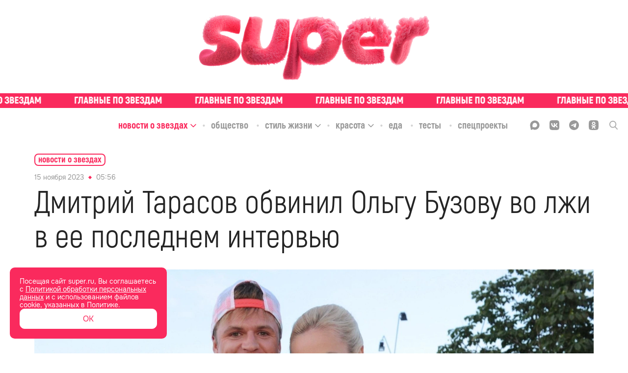

--- FILE ---
content_type: text/html; charset=utf-8
request_url: https://super.ru/celebrity-news/21999
body_size: 45418
content:
<!DOCTYPE html><html lang="ru" class="__variable_bd10a1 __variable_35e309"><head><meta charSet="utf-8"/><meta name="viewport" content="width=device-width, initial-scale=1"/><link rel="preload" href="/_next/static/media/0866aebd1a3863c6-s.p.ttf" as="font" crossorigin="" type="font/ttf"/><link rel="preload" href="/_next/static/media/1439a6056184561a-s.p.woff" as="font" crossorigin="" type="font/woff"/><link rel="preload" href="/_next/static/media/1a7cee28b1de07b5-s.p.ttf" as="font" crossorigin="" type="font/ttf"/><link rel="preload" href="/_next/static/media/39a4c9d227a93290-s.p.ttf" as="font" crossorigin="" type="font/ttf"/><link rel="preload" href="/_next/static/media/3b28a8b0d62fd132-s.p.woff2" as="font" crossorigin="" type="font/woff2"/><link rel="preload" href="/_next/static/media/3f56c434e18b731a-s.p.ttf" as="font" crossorigin="" type="font/ttf"/><link rel="preload" href="/_next/static/media/929d9c4eaa949149-s.p.ttf" as="font" crossorigin="" type="font/ttf"/><link rel="preload" href="/_next/static/media/933a558b5af0c3d5-s.p.ttf" as="font" crossorigin="" type="font/ttf"/><link rel="preload" href="/_next/static/media/967bcb1347c7a163-s.p.woff2" as="font" crossorigin="" type="font/woff2"/><link rel="preload" href="/_next/static/media/a9c587b7ee7f46a5-s.p.ttf" as="font" crossorigin="" type="font/ttf"/><link rel="preload" href="/_next/static/media/abb992daa992009f-s.p.woff2" as="font" crossorigin="" type="font/woff2"/><link rel="preload" href="/_next/static/media/b1d29ddd86281723-s.p.ttf" as="font" crossorigin="" type="font/ttf"/><link rel="preload" href="/_next/static/media/c328ca4a272cc4fa-s.p.woff2" as="font" crossorigin="" type="font/woff2"/><link rel="preload" href="/_next/static/media/cc1f243fe09c9781-s.p.ttf" as="font" crossorigin="" type="font/ttf"/><link rel="preload" href="/_next/static/media/d69d0a220a1eb848-s.p.woff" as="font" crossorigin="" type="font/woff"/><link rel="preload" href="/_next/static/media/e6acccc5cd17ae4a-s.p.ttf" as="font" crossorigin="" type="font/ttf"/><link rel="preload" href="/_next/static/media/e6b6fce599507259-s.p.ttf" as="font" crossorigin="" type="font/ttf"/><link rel="preload" href="/_next/static/media/f30666e5882892c3-s.p.woff" as="font" crossorigin="" type="font/woff"/><link rel="preload" href="/_next/static/media/f73ac50671f27249-s.p.woff" as="font" crossorigin="" type="font/woff"/><link rel="preload" href="/_next/static/media/fae9aa123006d778-s.p.otf" as="font" crossorigin="" type="font/otf"/><link rel="preload" href="/_next/static/media/fc83f868c27f3803-s.p.ttf" as="font" crossorigin="" type="font/ttf"/><link rel="preload" as="image" href="/_next/static/media/union.00c6e77b.svg"/><link rel="stylesheet" href="/_next/static/css/98f57d91f9fb6f97.css" data-precedence="next"/><link rel="stylesheet" href="/_next/static/css/6160fb86b1b5409f.css" data-precedence="next"/><link rel="stylesheet" href="/_next/static/css/3e0aa5cd7273eaae.css" data-precedence="next"/><link rel="stylesheet" href="/_next/static/css/3ceb74275447c409.css" data-precedence="next"/><link rel="stylesheet" href="/_next/static/css/4221fba418edffb9.css" data-precedence="next"/><link rel="stylesheet" href="/_next/static/css/bbd9a638f479788d.css" data-precedence="next"/><link rel="stylesheet" href="/_next/static/css/74f762e07c1cee79.css" data-precedence="next"/><link rel="preload" as="script" fetchPriority="low" href="/_next/static/chunks/webpack-3a95ec80542831ca.js"/><script src="/_next/static/chunks/1b2295db-98dc7649f4f37818.js" async=""></script><script src="/_next/static/chunks/748-67223ba7a3061f5d.js" async=""></script><script src="/_next/static/chunks/main-app-ef3b3f1728681170.js" async=""></script><script src="/_next/static/chunks/7b70ede3-90d6fb08f9079993.js" async=""></script><script src="/_next/static/chunks/b14d07ac-421cc94417094cc8.js" async=""></script><script src="/_next/static/chunks/826-7c4f0dccb4e0ae8a.js" async=""></script><script src="/_next/static/chunks/257-f68e79f0efbb2229.js" async=""></script><script src="/_next/static/chunks/599-4d87125d78960065.js" async=""></script><script src="/_next/static/chunks/536-3b0fe7dba118141e.js" async=""></script><script src="/_next/static/chunks/app/global-error-2eacdc6d418156c5.js" async=""></script><script src="/_next/static/chunks/app/layout-dba4ad8958fa5cc7.js" async=""></script><script src="/_next/static/chunks/521-08af19eb482c680c.js" async=""></script><script src="/_next/static/chunks/app/%5Brubric%5D/%5Bslug%5D/page-ef9eb7fbe246dd5d.js" async=""></script><script src="/_next/static/chunks/app/error-62b6092a7460b927.js" async=""></script><link rel="preload" href="/analytics/yaMetric.js" as="script"/><meta name="next-size-adjust" content=""/><title>Дмитрий Тарасов обвинил Ольгу Бузову во лжи в ее последнем интервью</title><meta name="description" content="На днях Ольга Бузова дала большое интервью Надежде Стрелец, в котором вспомнила об отношениях с Дмитрием Тарасовым. Эти откровения не прошли мимо футболиста —... | Super.ru"/><link rel="manifest" href="/site.webmanifest"/><meta name="robots" content="index, follow, max-image-preview:large"/><link rel="canonical" href="https://super.ru/celebrity-news/21999"/><meta property="og:title" content="Дмитрий Тарасов обвинил Ольгу Бузову во лжи в ее последнем интервью"/><meta property="og:description" content="На днях Ольга Бузова дала большое интервью Надежде Стрелец, в котором вспомнила об отношениях с Дмитрием Тарасовым. Эти откровения не прошли мимо футболиста — вопросов поступило так много, что ему пришлось от начала и до конца послушать, что наговорила его бывшая."/><meta property="og:url" content="https://super.ru/celebrity-news/21999"/><meta property="og:site_name" content="Super.ru"/><meta property="og:locale" content="ru_RU"/><meta property="og:image" content="https://api.eric.s3storage.ru/super-static/prod/6553d7a9eb9ef44f43e45262-1900x.jpeg"/><meta property="og:type" content="website"/><meta name="twitter:card" content="summary_large_image"/><meta name="twitter:title" content="Дмитрий Тарасов обвинил Ольгу Бузову во лжи в ее последнем интервью"/><meta name="twitter:description" content="На днях Ольга Бузова дала большое интервью Надежде Стрелец, в котором вспомнила об отношениях с Дмитрием Тарасовым. Эти откровения не прошли мимо футболиста — вопросов поступило так много, что ему пришлось от начала и до конца послушать, что наговорила его бывшая."/><meta name="twitter:image" content="https://api.eric.s3storage.ru/super-static/prod/6553d7a9eb9ef44f43e45262-1900x.jpeg"/><link rel="icon" href="/favicon.ico"/><link rel="icon" href="/favicon.svg" type="image/svg+xml"/><link rel="icon" href="/favicon-96x96.png" sizes="96x96" type="image/png"/><link rel="apple-touch-icon" href="/apple-touch-icon.png"/><script src="/_next/static/chunks/polyfills-42372ed130431b0a.js" noModule=""></script></head><body class="styles_body__3oJKW"><div style="display:none">ВК49865</div><div style="display:none">GY48LS6</div><!--$--><!--/$--><noscript><img src="https://mc.yandex.ru/watch/49718620" style="position:absolute; left:-9999px;" alt="" /></noscript><script type="application/ld+json" id="ld-json-org">{
          "@context": "https://schema.org/",
          "@id": "SuperOrganization",
          "@type": "NewsMediaOrganization",
          "address": {
            "@context": "http://schema.org",
            "@type": "PostalAddress",
            "addressCountry": "Россия",
            "addressLocality": "Москва",
            "postalCode": "127015",
            "streetAddress": "Бумажный проезд, 14, стр. 2, этаж 2, помещение I, комната 61"
          },
          "email": "info@super.ru",
          "foundingDate": "2014-05-08",
          "logo": {
            "@context": "http://schema.org",
            "@type": "ImageObject",
            "height": 17,
            "url": "https://super.ru/favicon.ico",
            "width": 17
          },
          "masthead": "https://super.ru/editorial",
          "name": "SUPER",
          "sameAs": [
            "https://www.facebook.com/super.ru.news/",
            "https://twitter.com/superallaccess",
            "https://www.instagram.com/super.ru/",
            "https://dzen.ru/super.ru",
            "https://vk.com/superrunews",
            "https://t.me/superru",
            "https://ok.ru/newssuper"
          ],
          "telephone": "+7(499)110-18-44 ",
          "url": "https://super.ru"
      }</script><div class="styles_logoWrapper__wMlHN"><a class="styles_root__Way7k" href="/"><picture><source srcSet="/_next/static/media/pink-sponge-logo.596f36f7.webp" type="image/webp"/><img alt="logo" src="/_next/static/media/pink-sponge-logo.596f36f7.png" class="styles_logo__6Snco"/></picture></a></div><div class="styles_slogan__o0Xax"><div class="styles_ticker___mgLa styles_ticker__ZP4In ticker_definite"><a href="/tags/exclusive" class="styles_tickerLink__m6VR_"><div class="styles_tickerWrapper__pURyb" style="--ticker-width:0px"><div class="styles_tickerItem__Y4Yx7" style="background-image:url(/_next/static/media/slogan-new.c9292379.svg)"></div><div class="styles_tickerItem__Y4Yx7" style="background-image:url(/_next/static/media/slogan-new.c9292379.svg)"></div><div class="styles_tickerItem__Y4Yx7" style="background-image:url(/_next/static/media/slogan-new.c9292379.svg)"></div><div class="styles_tickerItem__Y4Yx7" style="background-image:url(/_next/static/media/slogan-new.c9292379.svg)"></div><div class="styles_tickerItem__Y4Yx7" style="background-image:url(/_next/static/media/slogan-new.c9292379.svg)"></div><div class="styles_tickerItem__Y4Yx7" style="background-image:url(/_next/static/media/slogan-new.c9292379.svg)"></div><div class="styles_tickerItem__Y4Yx7" style="background-image:url(/_next/static/media/slogan-new.c9292379.svg)"></div><div class="styles_tickerItem__Y4Yx7" style="background-image:url(/_next/static/media/slogan-new.c9292379.svg)"></div><div class="styles_tickerItem__Y4Yx7" style="background-image:url(/_next/static/media/slogan-new.c9292379.svg)"></div><div class="styles_tickerItem__Y4Yx7" style="background-image:url(/_next/static/media/slogan-new.c9292379.svg)"></div><div class="styles_tickerItem__Y4Yx7" style="background-image:url(/_next/static/media/slogan-new.c9292379.svg)"></div><div class="styles_tickerItem__Y4Yx7" style="background-image:url(/_next/static/media/slogan-new.c9292379.svg)"></div><div class="styles_tickerItem__Y4Yx7" style="background-image:url(/_next/static/media/slogan-new.c9292379.svg)"></div><div class="styles_tickerItem__Y4Yx7" style="background-image:url(/_next/static/media/slogan-new.c9292379.svg)"></div><div class="styles_tickerItem__Y4Yx7" style="background-image:url(/_next/static/media/slogan-new.c9292379.svg)"></div><div class="styles_tickerItem__Y4Yx7" style="background-image:url(/_next/static/media/slogan-new.c9292379.svg)"></div></div></a></div></div><div class="styles_headerBlock__1u2bt"><div class="styles_stickyHeader__egDIV"><div class="styles_stickyHeaderTop__gsprW"><div class="styles_rubricsWrapper__K3KoY"><div class="styles_root__ucHKf"><div class="styles_rubricWrapper__k440w styles_active__jlJGE"><a href="/celebrity-news"><span class="styles_title__KqarO">Новости о звездах</span></a><span class="styles_arrowWrapper__s2wfd"><svg width="14" height="14" viewBox="0 0 14 14" fill="none" xmlns="http://www.w3.org/2000/svg" class="styles_arrow__UnrBK styles_activeArrow__Riw4n"><g opacity="1"><path d="M12 5.5L7 10.5L2 5.5" stroke="currentColor" stroke-width="1.5" stroke-linecap="round" stroke-linejoin="round"></path></g></svg></span></div><div class="styles_rubricWrapper__k440w"><a href="/society"><span class="styles_title__KqarO">Общество</span></a></div><div class="styles_rubricWrapper__k440w"><a href="/life-style"><span class="styles_title__KqarO">Стиль жизни</span></a><span class="styles_arrowWrapper__s2wfd"><svg width="14" height="14" viewBox="0 0 14 14" fill="none" xmlns="http://www.w3.org/2000/svg" class="styles_arrow__UnrBK"><g opacity="1"><path d="M12 5.5L7 10.5L2 5.5" stroke="currentColor" stroke-width="1.5" stroke-linecap="round" stroke-linejoin="round"></path></g></svg></span></div><div class="styles_rubricWrapper__k440w"><a href="/beauty"><span class="styles_title__KqarO">Красота</span></a><span class="styles_arrowWrapper__s2wfd"><svg width="14" height="14" viewBox="0 0 14 14" fill="none" xmlns="http://www.w3.org/2000/svg" class="styles_arrow__UnrBK"><g opacity="1"><path d="M12 5.5L7 10.5L2 5.5" stroke="currentColor" stroke-width="1.5" stroke-linecap="round" stroke-linejoin="round"></path></g></svg></span></div><div class="styles_rubricWrapper__k440w"><a href="/food"><span class="styles_title__KqarO">Еда</span></a></div><div class="styles_rubricWrapper__k440w"><a href="/tests"><span class="styles_title__KqarO">Тесты</span></a></div><div class="styles_rubricWrapper__k440w"><a href="/spec"><span class="styles_title__KqarO">Спецпроекты</span></a></div></div></div><div class="styles_socialWrapper__cez5Z"><div class="styles_socials__q_cRf"><div class="styles_socials__RBRRN"><a href="https://max.ru/super"><div class="styles_icon__DmxFI styles_max__j29X6"><svg class="styles_max__j29X6" width="21" height="20" viewBox="0 0 21 20" fill="none" xmlns="http://www.w3.org/2000/svg"><path fill-rule="evenodd" clip-rule="evenodd" d="M6.44747 18.5972C6.34616 18.5255 6.20658 18.5449 6.12168 18.6355C4.98687 19.8458 2.08263 20.6948 1.94959 19.0429C1.94959 17.7486 1.65888 16.6579 1.33881 15.457C0.946802 13.9863 0.510742 12.3503 0.510742 9.97252C0.510742 4.30248 5.16089 0.0383301 10.6744 0.0383301C16.1879 0.0383301 20.5107 4.51067 20.5107 10.0276C20.5107 15.5445 16.0503 19.9067 10.7266 19.9067C8.83783 19.9067 7.92129 19.6407 6.44747 18.5972ZM10.829 4.95455C8.21251 4.81734 6.17065 6.63294 5.72039 9.47465C5.34752 11.8279 6.00862 14.6955 6.57408 14.8398C6.81392 14.901 7.39108 14.4595 7.81099 14.0636C7.88993 13.9891 8.0093 13.9766 8.10188 14.0332C8.75645 14.4335 9.49755 14.7343 10.3146 14.7771C13.0008 14.918 15.3812 12.8156 15.5219 10.1292C15.6626 7.44284 13.5152 5.09541 10.829 4.95455Z" fill="currentColor"></path></svg></div></a><a href="https://vk.com/superrunews"><div class="styles_icon__DmxFI styles_vk__fsRDA"><svg class="styles_vk__fsRDA" width="18" height="18" viewBox="0 0 18 18" fill="none" xmlns="http://www.w3.org/2000/svg"><path d="M1.24554 1.28571C0 2.53125 0 4.58036 0 8.67857V9.36161C0 13.4598 0 15.5089 1.24554 16.7545C2.49107 18 4.54018 18 8.63839 18H9.32143C13.4196 18 15.4688 18 16.7143 16.7545C18 15.5089 18 13.4598 18 9.36161V8.67857C18 4.58036 18 2.53125 16.7143 1.28571C15.4688 0 13.4196 0 9.32143 0H8.63839C4.54018 0 2.49107 0 1.24554 1.28571ZM3.01339 5.50446H5.0625C5.14286 8.91964 6.66964 10.3661 7.875 10.6875V5.50446H9.80357V8.4375C10.9688 8.31696 12.2143 6.99107 12.6562 5.50446H14.5848C14.4241 6.26786 14.1027 6.99107 13.6607 7.63393C13.1786 8.27679 12.6161 8.83929 11.933 9.24107C12.6964 9.60268 13.3393 10.125 13.9018 10.7679C14.4241 11.4107 14.8259 12.1741 15.0268 12.9777H12.8973C12.6964 12.2946 12.2946 11.6518 11.7321 11.1696C11.2098 10.6875 10.5268 10.4062 9.80357 10.3259V12.9777H9.5625C5.46429 12.9777 3.13393 10.1652 3.01339 5.50446Z" fill="currentColor"></path></svg></div></a><a href="https://t.me/superru"><div class="styles_icon__DmxFI styles_tg__53jvP"><svg class="styles_tg__53jvP" width="18" height="18" viewBox="0 0 18 18" fill="none" xmlns="http://www.w3.org/2000/svg"><path d="M9 0C4.02823 0 0 4.06452 0 9C0 13.9718 4.02823 18 9 18C13.9355 18 18 13.9718 18 9C18 4.06452 13.9355 0 9 0ZM13.1371 6.13306C13.0282 7.54839 12.4476 11.0323 12.121 12.5927C12.0121 13.2823 11.7581 13.5 11.504 13.5363C10.996 13.5726 10.5968 13.1734 10.0887 12.8468C9.29032 12.3387 8.85484 12.0121 8.09274 11.504C7.18548 10.9234 7.76613 10.5968 8.27419 10.0887C8.41935 9.94355 10.7056 7.83871 10.7419 7.65726C10.7782 7.62097 10.7782 7.54839 10.7056 7.47581C10.6694 7.43952 10.5968 7.47581 10.5242 7.47581C10.4516 7.47581 9.18145 8.31048 6.75 9.97984C6.3871 10.2339 6.06048 10.3427 5.77016 10.3427C5.44355 10.3427 4.82661 10.1613 4.35484 10.0161C3.81048 9.83468 3.33871 9.72581 3.375 9.43548C3.41129 9.25403 3.62903 9.10887 4.06452 8.92742C6.67742 7.76613 8.41935 7.04032 9.29032 6.67742C11.7944 5.625 12.3387 5.44355 12.6653 5.44355C12.7379 5.44355 12.9194 5.44355 13.0282 5.55242C13.0645 5.58871 13.1371 5.69758 13.1371 5.77016C13.1734 5.91532 13.1734 6.02419 13.1371 6.13306Z" fill="currentColor"></path></svg></div></a><a href="https://ok.ru/newssuper"><div class="styles_icon__DmxFI styles_ok__RVS2T"><svg class="styles_ok__RVS2T" width="18" height="18" viewBox="0 0 18 18" fill="none" xmlns="http://www.w3.org/2000/svg"><path fill-rule="evenodd" clip-rule="evenodd" d="M12.348 8.937L13.275 10.206C13.329 10.269 13.32 10.35 13.203 10.404C12.42 11.052 11.511 11.466 10.566 11.691L12.528 15.147C12.582 15.255 12.519 15.372 12.402 15.372H10.485C10.422 15.372 10.368 15.327 10.35 15.273L8.982 12.213L7.614 15.273C7.596 15.336 7.542 15.372 7.479 15.372H5.562C5.454 15.372 5.382 15.246 5.436 15.147L7.398 11.691C6.453 11.466 5.544 11.034 4.761 10.404C4.707 10.35 4.698 10.269 4.743 10.206L5.67 8.937C5.724 8.874 5.832 8.865 5.895 8.919C6.777 9.666 7.848 10.152 9.009 10.152C10.17 10.152 11.25 9.666 12.123 8.919C12.186 8.856 12.294 8.865 12.348 8.937ZM1.305 1.269C0.0539977 2.529 0.0539978 4.563 0.0539978 8.613V9.333C0.0539978 13.392 0.053998 15.417 1.314 16.677C2.574 17.928 4.608 17.928 8.658 17.928H9.378C13.428 17.928 15.471 17.928 16.722 16.677C17.973 15.417 17.973 13.383 17.973 9.333V8.613C17.973 4.563 17.973 2.52 16.722 1.269C15.462 0.0180011 13.428 0.0180011 9.378 0.0180011H8.658C4.599 0.0180011 2.574 0.0180011 1.305 1.269ZM11.241 8.001C10.674 8.568 9.882 8.928 9.009 8.928C8.14499 8.928 7.34399 8.568 6.77699 8.001C6.20999 7.434 5.84999 6.651 5.84999 5.769C5.84999 4.887 6.20999 4.095 6.77699 3.537C7.34399 2.97 8.13599 2.61 9.009 2.61C9.882 2.61 10.674 2.97 11.241 3.537C11.808 4.104 12.168 4.896 12.168 5.769C12.168 6.642 11.808 7.434 11.241 8.001ZM8.00099 4.743C8.26199 4.482 8.62199 4.32 9.018 4.32C9.423 4.32 9.774 4.482 10.035 4.743C10.296 5.004 10.458 5.364 10.458 5.76C10.458 6.165 10.296 6.516 10.035 6.777C9.774 7.038 9.414 7.2 9.018 7.2C8.61299 7.2 8.26199 7.038 8.00099 6.777C7.73999 6.516 7.57799 6.156 7.57799 5.76C7.57799 5.364 7.74899 5.004 8.00099 4.743Z" fill="currentColor"></path></svg></div></a><a href="/dzen"><div class="styles_icon__DmxFI styles_dzen__c_QIn"><svg class="styles_dzen__c_QIn" width="20" height="20" viewBox="0 0 20 20" fill="none" xmlns="http://www.w3.org/2000/svg"><path fill-rule="evenodd" clip-rule="evenodd" d="M0.00201379 9.79757C4.11482 9.75025 6.41676 9.48105 7.94894 7.94887C9.48111 6.4167 9.75031 4.11476 9.79763 0.00195276C4.43549 0.108398 0.108459 4.43543 0.00201379 9.79757ZM10.3948 0.0075949C10.4422 4.11687 10.7119 6.4174 12.2434 7.94887C13.7515 9.45701 16.0054 9.74149 19.998 9.79513C19.8915 4.49839 15.6669 0.212257 10.3948 0.0075949ZM19.9923 10.3971C16.0033 10.451 13.7508 10.7359 12.2434 12.2433C10.7359 13.7507 10.451 16.0032 10.3972 19.9922C15.6042 19.7888 19.7889 15.6041 19.9923 10.3971ZM9.79523 19.9979C9.74155 16.0054 9.45707 13.7514 7.94894 12.2433C6.41746 10.7118 4.11693 10.4422 0.00765593 10.3947C0.212319 15.6668 4.49848 19.8915 9.79523 19.9979Z" fill="currentColor"></path></svg></div></a></div><div class="styles_searchIcon__2ghN0"><svg width="17" height="18" viewBox="0 0 17 18" fill="none" xmlns="http://www.w3.org/2000/svg"><g clip-path="url(#clip0_4776_347)"><path opacity="0.8" d="M16.7416 16.3954L12.5511 11.9391C13.6309 10.6262 14.2209 8.97346 14.2188 7.26771C14.2188 3.26057 11.0296 0 7.1094 0C3.1892 0 0 3.26057 0 7.26771C0 11.2749 3.1892 14.5346 7.1094 14.5346C8.58075 14.5346 9.98325 14.0811 11.1826 13.2197L15.4045 17.7094C15.5813 17.8963 15.8185 18 16.0735 18C16.3141 18 16.5427 17.9057 16.7161 17.7351C16.8931 17.5595 16.9949 17.3209 16.9997 17.0705C17.0044 16.8201 16.9118 16.5778 16.7416 16.3954V16.3954ZM7.1094 1.896C10.0071 1.896 12.3641 4.30543 12.3641 7.26771C12.3641 10.2291 10.0071 12.6394 7.1094 12.6394C4.21175 12.6394 1.8547 10.2291 1.8547 7.26771C1.8547 4.30543 4.21175 1.896 7.1094 1.896V1.896Z" fill="currentColor"></path></g><defs><clipPath id="clip0_4776_347"><rect width="17" height="18" fill="white"></rect></clipPath></defs></svg></div></div></div></div></div><div class="styles_mobileHeader__Do4h5"><div class="styles_searchIcon__oiDs9"><div class="styles_closeIconWrapper__IBahw styles_hiddenIcon__03K00"><img blurWidth="0" blurHeight="0" alt="close" loading="eager" width="16" height="16" decoding="async" data-nimg="1" style="color:transparent" src="/_next/static/media/union.00c6e77b.svg"/></div><img blurWidth="0" blurHeight="0" alt="menu" loading="lazy" width="40" height="40" decoding="async" data-nimg="1" class="" style="color:transparent" src="/_next/static/media/search-icon.1a73db34.svg"/></div><a class="styles_root__Way7k" href="/"><picture><source srcSet="/_next/static/media/leather-spikes-logo.c85e37fd.webp" type="image/webp"/><img alt="logo" src="/_next/static/media/leather-spikes-logo.c85e37fd.png" class="styles_mobileLogo__yCy6V"/></picture></a><img blurWidth="0" blurHeight="0" alt="menu" loading="lazy" width="40" height="40" decoding="async" data-nimg="1" class="styles_menuIcon__jsDpd" style="color:transparent" src="/_next/static/media/menu-icon.4e5f3933.svg"/></div></div><div class="styles_mobileSlogan__w4Pux"><div class="styles_ticker___mgLa styles_ticker__ZP4In ticker_definite"><a href="/tags/exclusive" class="styles_tickerLink__m6VR_"><div class="styles_tickerWrapper__pURyb" style="--ticker-width:0px"><div class="styles_tickerItem__Y4Yx7" style="background-image:url(/_next/static/media/slogan-new.c9292379.svg)"></div><div class="styles_tickerItem__Y4Yx7" style="background-image:url(/_next/static/media/slogan-new.c9292379.svg)"></div><div class="styles_tickerItem__Y4Yx7" style="background-image:url(/_next/static/media/slogan-new.c9292379.svg)"></div><div class="styles_tickerItem__Y4Yx7" style="background-image:url(/_next/static/media/slogan-new.c9292379.svg)"></div><div class="styles_tickerItem__Y4Yx7" style="background-image:url(/_next/static/media/slogan-new.c9292379.svg)"></div><div class="styles_tickerItem__Y4Yx7" style="background-image:url(/_next/static/media/slogan-new.c9292379.svg)"></div><div class="styles_tickerItem__Y4Yx7" style="background-image:url(/_next/static/media/slogan-new.c9292379.svg)"></div><div class="styles_tickerItem__Y4Yx7" style="background-image:url(/_next/static/media/slogan-new.c9292379.svg)"></div><div class="styles_tickerItem__Y4Yx7" style="background-image:url(/_next/static/media/slogan-new.c9292379.svg)"></div><div class="styles_tickerItem__Y4Yx7" style="background-image:url(/_next/static/media/slogan-new.c9292379.svg)"></div><div class="styles_tickerItem__Y4Yx7" style="background-image:url(/_next/static/media/slogan-new.c9292379.svg)"></div><div class="styles_tickerItem__Y4Yx7" style="background-image:url(/_next/static/media/slogan-new.c9292379.svg)"></div><div class="styles_tickerItem__Y4Yx7" style="background-image:url(/_next/static/media/slogan-new.c9292379.svg)"></div><div class="styles_tickerItem__Y4Yx7" style="background-image:url(/_next/static/media/slogan-new.c9292379.svg)"></div><div class="styles_tickerItem__Y4Yx7" style="background-image:url(/_next/static/media/slogan-new.c9292379.svg)"></div><div class="styles_tickerItem__Y4Yx7" style="background-image:url(/_next/static/media/slogan-new.c9292379.svg)"></div></div></a></div></div><div class="styles_pBanner__wYRwP"><div class="pBannerContainer"></div></div><div class="styles_wrapper__OK16i"><div class="styles_scroll__CKc8w"><a href="/">Главная</a><a href="/#">Рубрики</a><a href="/tags/exclusive">Эксклюзив</a></div></div><div id="" class="styles_root___IKC8 styles_none__Ow2gX styles_desktop__pO2bF"></div><div id="" class="styles_root___IKC8 styles_none__Ow2gX styles_mobile__BgqlZ"></div><section><div class="styles_postLayout__Hj1Lw"><script type="application/ld+json">{
          "@context":"http://schema.org",
          "@graph": [
            
            {
             "@type":"BreadcrumbList",
             "itemListElement":[
                 {
                   "@type":"ListItem",
                   "position":1,      
                   "item":{
                     "@id":"https://super.ru/celebrity-news",
                     "name":"Новости о звездах"
                    }
                  }
                ]
            },
            {
                "@context":"https://schema.org",
                "@type":"NewsArticle",
                "@id": "https://super.ru/celebrity-news/21999",
                "description":"На днях Ольга Бузова дала большое интервью Надежде Стрелец, в котором вспомнила об отношениях с Дмитрием Тарасовым. Эти откровения не прошли мимо футболиста — вопросов поступило так много, что ему пришлось от начала и до конца послушать, что наговорила его бывшая.",
                "articleBody":" На днях Ольга Бузова дала большое интервью Надежде Стрелец, в котором вспомнила об отношениях с Дмитрием Тарасовым. Эти откровения не прошли мимо футболиста — вопросов поступило так много, что ему пришлось от начала и до конца послушать, что наговорила его бывшая. Накануне в своем инстаграме* Дмитрий по пунктам прокомментировал высказывания певицы. &laquo;Она неоднократно говорила, что больше не будет меня трогать, что она вычеркнула меня из жизни, что у нее своя жизнь, но, наверное, что-то пошло не так&raquo;, — начал спортсмен. Он добавил, что посчитал нужным высказаться, так как в интервью Ольги было много лжи. Сперва Дмитрий прокомментировал обвинения бывшей в том, что он заставлял ее готовить борщ. И не абы какой, а правильный — с идеальным бульоном и нашинкованной капустой. Футболист отметил, что они постоянно питались в ресторанах, а просьба о борще поступала за пять лет брака всего два-три раза. &laquo;Я нормальный мужик, который иногда хочет покушать домашнюю еду.  Оль, здесь чисто мимо кассы&raquo;, — объяснил Дмитрий. Задели звезду спорта и слова Ольги о том, что он не мог сказать ей прямо, что любовь прошла. Сама певица не верила в расставание до последнего. И даже когда шла оформлять развод, надеялась, что они с Дмитрием помирятся прямо в зале суда. Его же версия такова: супруги специально встречались два раза, чтобы со всем покончить. Первый раз в ресторане &laquo;Чайка&raquo;, последний — в квартире, где они жили. Также Дмитрий не оставлял Олю на улице: &laquo;Сказал, живи в квартире столько, сколько хочешь, но дай мне срок&raquo;. И если бы она не захотела, то снял бы ей квартиру. При всем этом Дмитрий отметил, что прекрасно относится к Оле и готов даже с ней сотрудничать, в том числе по проектам, предложил писать ему не через менеджеров, а напрямую. Номер бывшего у певицы, как оказалось, есть. 'Я не отношусь к тебе как к бывшей жене. Я отношусь к тебе как к артистке Ольге Бузовой и просто нормальному хорошему человеку. Оля, если ты хочешь, мы всей семьей приглашаем тебя домой, приезжай к нам в гости, поужинаем, хочешь, борщ сделаем — все, что пожелаешь
' - Дмитрий Тарасов в инстаграме*.  А если, отметил футболист, Ольга не верит ни одному его слову, он готов подтвердить все, что сказал, на детекторе лжи. Эта встреча, уверены, по просмотрам побьет рекорды всех стриминговых сервисов. * Запрещен в РФ.",
                "image":[
                  {"@context":"https://schema.org", "@type":"ImageObject", "url":"https://api.eric.s3storage.ru/super-static/prod/6553d7a9eb9ef44f43e45262-1900x.jpeg" }
                ],
                
                "mainEntityOfPage": {"@type":"WebPage", "@id":"https://super.ru/celebrity-news/21999"},
                "url":"https://super.ru/celebrity-news/21999",
                "identifier":"https://super.ru/celebrity-news/21999",
                "inLanguage":"ru",
                "dateModified":"2023-11-15T05:57:05.054Z",
                "datePublished":"2023-11-15T05:56:29.935Z",
                "headline":"Дмитрий Тарасов обвинил Ольгу Бузову во лжи в ее последнем интервью",
                "author":[{"@type":"Person", "name": "Маша Семёнова"}],
                "publisher":{"@id":"SuperOrganization"},
                "copyrightHolder":{"@id":"SuperOrganization"},
                "sourceOrganization":{"@id":"SuperOrganization"}
            }
           ]
        
        
        }</script><div class=""><div style="z-index:100" class="styles_articleWrapper__FUOWh"><div class="styles_breadCrumbs__ii4Ca"><div class="styles_container__JRhkw"><div class="styles_breadCrumbsWrapper__HM6G1"><a class="styles_breadCrumbs__MkBaT" href="/celebrity-news"><span class="styles_text__CZzH6">Новости о звездах</span></a><span class="styles_arrowWrapper__ZpHyQ"><svg width="14" height="14" viewBox="0 0 14 14" fill="none" xmlns="http://www.w3.org/2000/svg" class="styles_arrow__m2HXH"><g opacity="1"><path d="M12 5.5L7 10.5L2 5.5" stroke="currentColor" stroke-width="1.5" stroke-linecap="round" stroke-linejoin="round"></path></g></svg></span></div></div></div><article class="styles_content__y5b1d"><div class="styles_block__cCUZe"><div class="styles_tagDateWrapper__Yhx5A"><time content="2023-11-15T05:56:29.935Z" itemProp="datePublished" dateTime="2023-11-15T05:56:29.935Z" class="styles_dateWrapper___PuEf"><span>15 ноября 2023</span><span class="styles_divider__JsiMH"></span><span>08:56</span></time><div class="styles_tag__pq7uT"></div></div><h1 itemProp="headline" class="styles_title__hEAlY">Дмитрий Тарасов обвинил Ольгу Бузову во лжи в ее последнем интервью</h1></div><div class="styles_block__ItR3J"><figure class="styles_figure__Izc2c styles_full__xJ3xo"><picture class="styles_imageContainer__IXAnP"><img itemProp="image" alt="Ольга Бузова и Дмитрий Тарасов. Фото: Legion-Media" loading="lazy" width="1140" height="1140" decoding="async" data-nimg="1" class="styles_image__wEhq8 styles_image__wY8U4" style="color:transparent" sizes="(max-width: 1400px) 100vw, 1140px" srcSet="https://super.ru/image/rs:fit:320:::/quality:90/plain/s3://super-static/prod/6553d7a9eb9ef44f43e45262-1900x.jpeg 320w, https://super.ru/image/rs:fit:384:::/quality:90/plain/s3://super-static/prod/6553d7a9eb9ef44f43e45262-1900x.jpeg 384w, https://super.ru/image/rs:fit:640:::/quality:90/plain/s3://super-static/prod/6553d7a9eb9ef44f43e45262-1900x.jpeg 640w, https://super.ru/image/rs:fit:750:::/quality:90/plain/s3://super-static/prod/6553d7a9eb9ef44f43e45262-1900x.jpeg 750w, https://super.ru/image/rs:fit:828:::/quality:90/plain/s3://super-static/prod/6553d7a9eb9ef44f43e45262-1900x.jpeg 828w, https://super.ru/image/rs:fit:1080:::/quality:90/plain/s3://super-static/prod/6553d7a9eb9ef44f43e45262-1900x.jpeg 1080w, https://super.ru/image/rs:fit:1140:::/quality:90/plain/s3://super-static/prod/6553d7a9eb9ef44f43e45262-1900x.jpeg 1140w, https://super.ru/image/rs:fit:1200:::/quality:90/plain/s3://super-static/prod/6553d7a9eb9ef44f43e45262-1900x.jpeg 1200w, https://super.ru/image/rs:fit:1920:::/quality:90/plain/s3://super-static/prod/6553d7a9eb9ef44f43e45262-1900x.jpeg 1920w, https://super.ru/image/rs:fit:2048:::/quality:90/plain/s3://super-static/prod/6553d7a9eb9ef44f43e45262-1900x.jpeg 2048w, https://super.ru/image/rs:fit:3840:::/quality:90/plain/s3://super-static/prod/6553d7a9eb9ef44f43e45262-1900x.jpeg 3840w" src="https://super.ru/image/rs:fit:3840:::/quality:90/plain/s3://super-static/prod/6553d7a9eb9ef44f43e45262-1900x.jpeg"/></picture><figcaption class="styles_figcaption__SrNy2">Ольга Бузова и Дмитрий Тарасов. Фото: Legion-Media</figcaption></figure></div><div class="styles_topBanner__rDBss"><div id="" class="styles_root___IKC8 styles_none__Ow2gX styles_mobile__p2YSJ"></div></div><div class="styles_block__A0RbS"><p>На днях Ольга Бузова дала большое интервью Надежде Стрелец, в котором <a href="https://super.ru/a/21918" target="_blank" class="styles_link__PH4FK">вспомнила об отношениях</a> с Дмитрием Тарасовым. Эти откровения не прошли мимо футболиста — вопросов поступило так много, что ему пришлось от начала и до конца послушать, что наговорила его бывшая. Накануне в своем инстаграме* Дмитрий по пунктам прокомментировал высказывания певицы.</p></div><div class="styles_inread__RvRlc"><div id="" class="styles_root___IKC8 styles_none__Ow2gX styles_desktop__5iAyL"></div><div id="" class="styles_root___IKC8 styles_none__Ow2gX styles_tablet__gjVpV"></div><div id="" class="styles_root___IKC8 styles_none__Ow2gX styles_mobile___FBsD"></div></div><div class="styles_block__A0RbS"><p>«Она неоднократно говорила, что больше не будет меня трогать, что она вычеркнула меня из жизни, что у нее своя жизнь, но, наверное, что-то пошло не так», — начал спортсмен. Он добавил, что посчитал нужным высказаться, так как в интервью Ольги было много лжи.</p></div><div class="styles_block__A0RbS"><p>Сперва Дмитрий прокомментировал обвинения бывшей в том, что он заставлял ее готовить борщ. И не абы какой, а правильный — с идеальным бульоном и нашинкованной капустой. Футболист отметил, что они постоянно питались в ресторанах, а просьба о борще поступала за пять лет брака всего два-три раза. «Я нормальный мужик, который иногда хочет покушать домашнюю еду. &lt;...&gt; Оль, здесь чисто мимо кассы», — объяснил Дмитрий.</p></div><div class="styles_block__A0RbS"><p>Задели звезду спорта и слова Ольги о том, что он не мог сказать ей прямо, что любовь прошла. Сама певица не верила в расставание до последнего. И даже когда шла оформлять развод, надеялась, что они с Дмитрием помирятся прямо в зале суда. Его же версия такова: супруги специально встречались два раза, чтобы со всем покончить. Первый раз в ресторане «Чайка», последний — в квартире, где они жили. Также Дмитрий не оставлял Олю на улице: «Сказал, живи в квартире столько, сколько хочешь, но дай мне срок». И если бы она не захотела, то снял бы ей квартиру.</p></div><div class="styles_block__A0RbS"><p>При всем этом Дмитрий отметил, что прекрасно относится к Оле и готов даже с ней сотрудничать, в том числе по проектам, предложил писать ему не через менеджеров, а напрямую. Номер бывшего у певицы, как оказалось, есть.</p></div><div class="styles_inread__RvRlc"><div id="" class="styles_root___IKC8 styles_none__Ow2gX styles_desktop__5iAyL"></div><div id="" class="styles_root___IKC8 styles_none__Ow2gX styles_tablet__gjVpV"></div><div id="" class="styles_root___IKC8 styles_none__Ow2gX styles_mobile___FBsD"></div></div><div class="styles_container__sK92y"><div class="styles_root__fga9C"><span class="styles_topQuotes__Dnk4_"><svg width="28" height="21" viewBox="0 0 28 21" fill="none" xmlns="http://www.w3.org/2000/svg"><path d="M21.3571 3.67107e-06L16.4286 3.2402e-06L13.1429 6.4L13.1429 16L23 16L23 6.4L18.0714 6.4L21.3571 3.67107e-06ZM8.21429 2.52209e-06L3.28571 2.09122e-06L-1.06809e-06 6.4L-1.90735e-06 16L9.85714 16L9.85714 6.4L4.92857 6.4L8.21429 2.52209e-06Z" fill="currentColor"></path></svg></span><div class="styles_quote__KZtzk"><div>«<!-- -->Я не отношусь к тебе как к бывшей жене. Я отношусь к тебе как к артистке Ольге Бузовой и просто нормальному хорошему человеку. Оля, если ты хочешь, мы всей семьей приглашаем тебя домой, приезжай к нам в гости, поужинаем, хочешь, борщ сделаем — все, что пожелаешь
<!-- -->»</div></div><div class="styles_captionWrapper__MvLZq"><span class="styles_caption__XXus6">Дмитрий Тарасов в инстаграме*</span></div><span class="styles_bottomQuotes__7oGsh"><svg width="28" height="21" viewBox="0 0 28 21" fill="none" xmlns="http://www.w3.org/2000/svg"><path d="M6.64285 20.999L11.5714 20.999L14.8571 14.599L14.8571 4.99903L5 4.99902L5 14.599L9.92857 14.599L6.64285 20.999ZM19.7857 20.999L24.7143 20.999L28 14.599L28 4.99903L18.1429 4.99903L18.1429 14.599L23.0714 14.599L19.7857 20.999Z" fill="currentColor"></path></svg></span></div></div><div class="styles_block__A0RbS"><p>А если, отметил футболист, Ольга не верит ни одному его слову, он готов подтвердить все, что сказал, на детекторе лжи. Эта встреча, уверены, по просмотрам побьет рекорды всех стриминговых сервисов.</p></div><div class="styles_block__A0RbS"><p><em>* Запрещен в РФ.</em></p></div><div class="styles_root__KmbeG"><div class="styles_linksContainer__a0h_M"><div class="styles_authors__ATjin"><div class="styles_header__rG8cB">Автор статьи</div><div class="styles_content__YFr0v"><span class="styles_author__TGEtC" itemProp="author" itemScope="" itemType="https://schema.org/Person"><a itemProp="url" href="/editorial/semenova"><span itemProp="name" class="styles_authorLink__RhbEm author">Маша Семёнова</span></a></span></div></div><div><div class="styles_root__525k2"><div class="styles_linkWrapper__ECHPh" aria-hidden="true"><svg width="22" height="22" viewBox="0 0 22 22" fill="none" xmlns="http://www.w3.org/2000/svg"><rect x="1" y="1" width="11" height="11" rx="1" stroke="currentColor" stroke-width="2"></rect><rect x="5" y="5" width="17" height="17" fill="white"></rect><rect x="8" y="8" width="11" height="11" rx="1" stroke="currentColor" stroke-width="2"></rect></svg><div>Ссылка</div></div><a class="styles_icon__URPif" href="https://vk.com/share.php?image=https%3A%2F%2Fapi.eric.s3storage.ru%2Fsuper-static%2Fprod%2F6553d7a9eb9ef44f43e45262-1900x.jpeg&amp;noparse=true&amp;title=%D0%94%D0%BC%D0%B8%D1%82%D1%80%D0%B8%D0%B9%20%D0%A2%D0%B0%D1%80%D0%B0%D1%81%D0%BE%D0%B2%20%D0%BE%D0%B1%D0%B2%D0%B8%D0%BD%D0%B8%D0%BB%20%D0%9E%D0%BB%D1%8C%D0%B3%D1%83%20%D0%91%D1%83%D0%B7%D0%BE%D0%B2%D1%83%20%D0%B2%D0%BE%20%D0%BB%D0%B6%D0%B8%20%D0%B2%20%D0%B5%D0%B5%20%D0%BF%D0%BE%D1%81%D0%BB%D0%B5%D0%B4%D0%BD%D0%B5%D0%BC%20%D0%B8%D0%BD%D1%82%D0%B5%D1%80%D0%B2%D1%8C%D1%8E&amp;url=%2Fcelebrity-news%2F21999"><svg width="18" height="18" viewBox="0 0 18 18" fill="none" xmlns="http://www.w3.org/2000/svg"><path d="M1.24554 1.28571C0 2.53125 0 4.58036 0 8.67857V9.36161C0 13.4598 0 15.5089 1.24554 16.7545C2.49107 18 4.54018 18 8.63839 18H9.32143C13.4196 18 15.4688 18 16.7143 16.7545C18 15.5089 18 13.4598 18 9.36161V8.67857C18 4.58036 18 2.53125 16.7143 1.28571C15.4688 0 13.4196 0 9.32143 0H8.63839C4.54018 0 2.49107 0 1.24554 1.28571ZM3.01339 5.50446H5.0625C5.14286 8.91964 6.66964 10.3661 7.875 10.6875V5.50446H9.80357V8.4375C10.9688 8.31696 12.2143 6.99107 12.6562 5.50446H14.5848C14.4241 6.26786 14.1027 6.99107 13.6607 7.63393C13.1786 8.27679 12.6161 8.83929 11.933 9.24107C12.6964 9.60268 13.3393 10.125 13.9018 10.7679C14.4241 11.4107 14.8259 12.1741 15.0268 12.9777H12.8973C12.6964 12.2946 12.2946 11.6518 11.7321 11.1696C11.2098 10.6875 10.5268 10.4062 9.80357 10.3259V12.9777H9.5625C5.46429 12.9777 3.13393 10.1652 3.01339 5.50446Z" fill="currentColor"></path></svg></a><a class="styles_icon__URPif" href="https://t.me/share/url?text=%D0%94%D0%BC%D0%B8%D1%82%D1%80%D0%B8%D0%B9%20%D0%A2%D0%B0%D1%80%D0%B0%D1%81%D0%BE%D0%B2%20%D0%BE%D0%B1%D0%B2%D0%B8%D0%BD%D0%B8%D0%BB%20%D0%9E%D0%BB%D1%8C%D0%B3%D1%83%20%D0%91%D1%83%D0%B7%D0%BE%D0%B2%D1%83%20%D0%B2%D0%BE%20%D0%BB%D0%B6%D0%B8%20%D0%B2%20%D0%B5%D0%B5%20%D0%BF%D0%BE%D1%81%D0%BB%D0%B5%D0%B4%D0%BD%D0%B5%D0%BC%20%D0%B8%D0%BD%D1%82%D0%B5%D1%80%D0%B2%D1%8C%D1%8E&amp;url=%2Fcelebrity-news%2F21999"><svg width="18" height="18" viewBox="0 0 18 18" fill="none" xmlns="http://www.w3.org/2000/svg"><path d="M9 0C4.02823 0 0 4.06452 0 9C0 13.9718 4.02823 18 9 18C13.9355 18 18 13.9718 18 9C18 4.06452 13.9355 0 9 0ZM13.1371 6.13306C13.0282 7.54839 12.4476 11.0323 12.121 12.5927C12.0121 13.2823 11.7581 13.5 11.504 13.5363C10.996 13.5726 10.5968 13.1734 10.0887 12.8468C9.29032 12.3387 8.85484 12.0121 8.09274 11.504C7.18548 10.9234 7.76613 10.5968 8.27419 10.0887C8.41935 9.94355 10.7056 7.83871 10.7419 7.65726C10.7782 7.62097 10.7782 7.54839 10.7056 7.47581C10.6694 7.43952 10.5968 7.47581 10.5242 7.47581C10.4516 7.47581 9.18145 8.31048 6.75 9.97984C6.3871 10.2339 6.06048 10.3427 5.77016 10.3427C5.44355 10.3427 4.82661 10.1613 4.35484 10.0161C3.81048 9.83468 3.33871 9.72581 3.375 9.43548C3.41129 9.25403 3.62903 9.10887 4.06452 8.92742C6.67742 7.76613 8.41935 7.04032 9.29032 6.67742C11.7944 5.625 12.3387 5.44355 12.6653 5.44355C12.7379 5.44355 12.9194 5.44355 13.0282 5.55242C13.0645 5.58871 13.1371 5.69758 13.1371 5.77016C13.1734 5.91532 13.1734 6.02419 13.1371 6.13306Z" fill="currentColor"></path></svg></a><a class="styles_icon__URPif" href="https://connect.ok.ru/offer?imageUrl=https%3A%2F%2Fapi.eric.s3storage.ru%2Fsuper-static%2Fprod%2F6553d7a9eb9ef44f43e45262-1900x.jpeg&amp;title=%D0%94%D0%BC%D0%B8%D1%82%D1%80%D0%B8%D0%B9%20%D0%A2%D0%B0%D1%80%D0%B0%D1%81%D0%BE%D0%B2%20%D0%BE%D0%B1%D0%B2%D0%B8%D0%BD%D0%B8%D0%BB%20%D0%9E%D0%BB%D1%8C%D0%B3%D1%83%20%D0%91%D1%83%D0%B7%D0%BE%D0%B2%D1%83%20%D0%B2%D0%BE%20%D0%BB%D0%B6%D0%B8%20%D0%B2%20%D0%B5%D0%B5%20%D0%BF%D0%BE%D1%81%D0%BB%D0%B5%D0%B4%D0%BD%D0%B5%D0%BC%20%D0%B8%D0%BD%D1%82%D0%B5%D1%80%D0%B2%D1%8C%D1%8E&amp;url=%2Fcelebrity-news%2F21999"><svg width="18" height="18" viewBox="0 0 18 18" fill="none" xmlns="http://www.w3.org/2000/svg"><path fill-rule="evenodd" clip-rule="evenodd" d="M12.348 8.937L13.275 10.206C13.329 10.269 13.32 10.35 13.203 10.404C12.42 11.052 11.511 11.466 10.566 11.691L12.528 15.147C12.582 15.255 12.519 15.372 12.402 15.372H10.485C10.422 15.372 10.368 15.327 10.35 15.273L8.982 12.213L7.614 15.273C7.596 15.336 7.542 15.372 7.479 15.372H5.562C5.454 15.372 5.382 15.246 5.436 15.147L7.398 11.691C6.453 11.466 5.544 11.034 4.761 10.404C4.707 10.35 4.698 10.269 4.743 10.206L5.67 8.937C5.724 8.874 5.832 8.865 5.895 8.919C6.777 9.666 7.848 10.152 9.009 10.152C10.17 10.152 11.25 9.666 12.123 8.919C12.186 8.856 12.294 8.865 12.348 8.937ZM1.305 1.269C0.0539977 2.529 0.0539978 4.563 0.0539978 8.613V9.333C0.0539978 13.392 0.053998 15.417 1.314 16.677C2.574 17.928 4.608 17.928 8.658 17.928H9.378C13.428 17.928 15.471 17.928 16.722 16.677C17.973 15.417 17.973 13.383 17.973 9.333V8.613C17.973 4.563 17.973 2.52 16.722 1.269C15.462 0.0180011 13.428 0.0180011 9.378 0.0180011H8.658C4.599 0.0180011 2.574 0.0180011 1.305 1.269ZM11.241 8.001C10.674 8.568 9.882 8.928 9.009 8.928C8.14499 8.928 7.34399 8.568 6.77699 8.001C6.20999 7.434 5.84999 6.651 5.84999 5.769C5.84999 4.887 6.20999 4.095 6.77699 3.537C7.34399 2.97 8.13599 2.61 9.009 2.61C9.882 2.61 10.674 2.97 11.241 3.537C11.808 4.104 12.168 4.896 12.168 5.769C12.168 6.642 11.808 7.434 11.241 8.001ZM8.00099 4.743C8.26199 4.482 8.62199 4.32 9.018 4.32C9.423 4.32 9.774 4.482 10.035 4.743C10.296 5.004 10.458 5.364 10.458 5.76C10.458 6.165 10.296 6.516 10.035 6.777C9.774 7.038 9.414 7.2 9.018 7.2C8.61299 7.2 8.26199 7.038 8.00099 6.777C7.73999 6.516 7.57799 6.156 7.57799 5.76C7.57799 5.364 7.74899 5.004 8.00099 4.743Z" fill="currentColor"></path></svg></a></div></div></div></div><div class="styles_rightColumn__a7fxi" style="grid-row:3 / 15"><div class="styles_rightTopBanner__kK7hr"><div id="" class="styles_root___IKC8 styles_none__Ow2gX styles_desktop__x4G_S"></div></div><div class="styles_testSticky__8P1n4"><div class="styles_rightBottomBanner__BFzKc"><div id="" class="styles_root___IKC8 styles_none__Ow2gX styles_desktop__pFhRH"></div></div></div></div></article></div><div class="styles_separator__vPjnk"></div><div style="background-color:white;height:50px;position:relative;width:100%;z-index:110"></div><div class="styles_block__8O0at"><div class="styles_title__0t7fF">Это интересно:</div><div class="styles_items__HD9lU"><a target="_self" class="" style="position:relative;word-break:break-word" href="/celebrity-news/megan-foks-s-10-mesyachnoy-docheryu-zasnyali-paparatstsi"><div class="styles_block__V5W08"><div class="styles_imageWrapper__yHUsI"><img alt="Меган Фокс и Machine Gun Kelly. Фото: Getty Images" loading="lazy" width="1900" height="1068" decoding="async" data-nimg="1" class="styles_image__trB6_" style="color:transparent" sizes="(max-width: 480px) 100vw, (max-width: 1400px) 25vw, 25vw" srcSet="https://super.ru/image/rs:fit:96:::/quality:90/plain/s3://super-static/prod/1769446039486.png 96w, https://super.ru/image/rs:fit:128:::/quality:90/plain/s3://super-static/prod/1769446039486.png 128w, https://super.ru/image/rs:fit:256:::/quality:90/plain/s3://super-static/prod/1769446039486.png 256w, https://super.ru/image/rs:fit:320:::/quality:90/plain/s3://super-static/prod/1769446039486.png 320w, https://super.ru/image/rs:fit:384:::/quality:90/plain/s3://super-static/prod/1769446039486.png 384w, https://super.ru/image/rs:fit:640:::/quality:90/plain/s3://super-static/prod/1769446039486.png 640w, https://super.ru/image/rs:fit:750:::/quality:90/plain/s3://super-static/prod/1769446039486.png 750w, https://super.ru/image/rs:fit:828:::/quality:90/plain/s3://super-static/prod/1769446039486.png 828w, https://super.ru/image/rs:fit:1080:::/quality:90/plain/s3://super-static/prod/1769446039486.png 1080w, https://super.ru/image/rs:fit:1140:::/quality:90/plain/s3://super-static/prod/1769446039486.png 1140w, https://super.ru/image/rs:fit:1200:::/quality:90/plain/s3://super-static/prod/1769446039486.png 1200w, https://super.ru/image/rs:fit:1920:::/quality:90/plain/s3://super-static/prod/1769446039486.png 1920w, https://super.ru/image/rs:fit:2048:::/quality:90/plain/s3://super-static/prod/1769446039486.png 2048w, https://super.ru/image/rs:fit:3840:::/quality:90/plain/s3://super-static/prod/1769446039486.png 3840w" src="https://super.ru/image/rs:fit:3840:::/quality:90/plain/s3://super-static/prod/1769446039486.png"/></div><div class="styles_text__AJiiW">Меган Фокс с 10-месячной дочерью засняли папарацци: редкие кадры</div><time dateTime="2026-01-26T17:11:51.835Z" class="styles_dateWrapper___PuEf"><span>26 января</span><span class="styles_divider__JsiMH"></span><span>20:11</span></time></div></a><a target="_self" class="" style="position:relative;word-break:break-word" href="/celebrity-news/maksim-galkin-opublikoval-redkie-kadry-s-12-letney-docheryu-ot-ally-pugachevoy"><div class="styles_block__V5W08"><div class="styles_imageWrapper__yHUsI"><img alt="Максим Галкин* и Алла Пугачёва. Фото: Legion-Media" loading="lazy" width="1898" height="1068" decoding="async" data-nimg="1" class="styles_image__trB6_" style="color:transparent" sizes="(max-width: 480px) 100vw, (max-width: 1400px) 25vw, 25vw" srcSet="https://super.ru/image/rs:fit:96:::/quality:90/plain/s3://super-static/prod/1769440936021.png 96w, https://super.ru/image/rs:fit:128:::/quality:90/plain/s3://super-static/prod/1769440936021.png 128w, https://super.ru/image/rs:fit:256:::/quality:90/plain/s3://super-static/prod/1769440936021.png 256w, https://super.ru/image/rs:fit:320:::/quality:90/plain/s3://super-static/prod/1769440936021.png 320w, https://super.ru/image/rs:fit:384:::/quality:90/plain/s3://super-static/prod/1769440936021.png 384w, https://super.ru/image/rs:fit:640:::/quality:90/plain/s3://super-static/prod/1769440936021.png 640w, https://super.ru/image/rs:fit:750:::/quality:90/plain/s3://super-static/prod/1769440936021.png 750w, https://super.ru/image/rs:fit:828:::/quality:90/plain/s3://super-static/prod/1769440936021.png 828w, https://super.ru/image/rs:fit:1080:::/quality:90/plain/s3://super-static/prod/1769440936021.png 1080w, https://super.ru/image/rs:fit:1140:::/quality:90/plain/s3://super-static/prod/1769440936021.png 1140w, https://super.ru/image/rs:fit:1200:::/quality:90/plain/s3://super-static/prod/1769440936021.png 1200w, https://super.ru/image/rs:fit:1920:::/quality:90/plain/s3://super-static/prod/1769440936021.png 1920w, https://super.ru/image/rs:fit:2048:::/quality:90/plain/s3://super-static/prod/1769440936021.png 2048w, https://super.ru/image/rs:fit:3840:::/quality:90/plain/s3://super-static/prod/1769440936021.png 3840w" src="https://super.ru/image/rs:fit:3840:::/quality:90/plain/s3://super-static/prod/1769440936021.png"/></div><div class="styles_text__AJiiW">Максим Галкин* опубликовал редкие кадры с 12-летней дочерью: видео</div><time dateTime="2026-01-26T15:39:34.189Z" class="styles_dateWrapper___PuEf"><span>26 января</span><span class="styles_divider__JsiMH"></span><span>18:39</span></time></div></a><a target="_self" class="" style="position:relative;word-break:break-word" href="/celebrity-news/vypuskniki-shkoly-studii-mhat-trebuyut-otmenit-naznachenie-konstantina-bogomolova"><div class="styles_block__V5W08"><div class="styles_imageWrapper__yHUsI"><img alt="Константин Богомолов. Фото: Legion-Media" loading="lazy" width="1900" height="1068" decoding="async" data-nimg="1" class="styles_image__trB6_" style="color:transparent" sizes="(max-width: 480px) 100vw, (max-width: 1400px) 25vw, 25vw" srcSet="https://super.ru/image/rs:fit:96:::/quality:90/plain/s3://super-static/prod/1769433318358.png 96w, https://super.ru/image/rs:fit:128:::/quality:90/plain/s3://super-static/prod/1769433318358.png 128w, https://super.ru/image/rs:fit:256:::/quality:90/plain/s3://super-static/prod/1769433318358.png 256w, https://super.ru/image/rs:fit:320:::/quality:90/plain/s3://super-static/prod/1769433318358.png 320w, https://super.ru/image/rs:fit:384:::/quality:90/plain/s3://super-static/prod/1769433318358.png 384w, https://super.ru/image/rs:fit:640:::/quality:90/plain/s3://super-static/prod/1769433318358.png 640w, https://super.ru/image/rs:fit:750:::/quality:90/plain/s3://super-static/prod/1769433318358.png 750w, https://super.ru/image/rs:fit:828:::/quality:90/plain/s3://super-static/prod/1769433318358.png 828w, https://super.ru/image/rs:fit:1080:::/quality:90/plain/s3://super-static/prod/1769433318358.png 1080w, https://super.ru/image/rs:fit:1140:::/quality:90/plain/s3://super-static/prod/1769433318358.png 1140w, https://super.ru/image/rs:fit:1200:::/quality:90/plain/s3://super-static/prod/1769433318358.png 1200w, https://super.ru/image/rs:fit:1920:::/quality:90/plain/s3://super-static/prod/1769433318358.png 1920w, https://super.ru/image/rs:fit:2048:::/quality:90/plain/s3://super-static/prod/1769433318358.png 2048w, https://super.ru/image/rs:fit:3840:::/quality:90/plain/s3://super-static/prod/1769433318358.png 3840w" src="https://super.ru/image/rs:fit:3840:::/quality:90/plain/s3://super-static/prod/1769433318358.png"/></div><div class="styles_text__AJiiW">Выпускники Школы-студии МХАТ требуют отменить назначение Константина Богомолова руководителем</div><time dateTime="2026-01-26T13:34:26.902Z" class="styles_dateWrapper___PuEf"><span>26 января</span><span class="styles_divider__JsiMH"></span><span>16:34</span></time></div></a><a target="_self" class="" style="position:relative;word-break:break-word" href="/celebrity-news/scheta-kompaniya-muzha-glyukozy-aleksandra-chistyakova-zablokirovany"><div class="styles_block__V5W08"><div class="styles_imageWrapper__yHUsI"><img alt="Глюкоза с мужем Александром Чистяковым. Фото: Legion-Media" loading="lazy" width="1900" height="1068" decoding="async" data-nimg="1" class="styles_image__trB6_" style="color:transparent" sizes="(max-width: 480px) 100vw, (max-width: 1400px) 25vw, 25vw" srcSet="https://super.ru/image/rs:fit:96:::/quality:90/plain/s3://super-static/prod/1769429928947.png 96w, https://super.ru/image/rs:fit:128:::/quality:90/plain/s3://super-static/prod/1769429928947.png 128w, https://super.ru/image/rs:fit:256:::/quality:90/plain/s3://super-static/prod/1769429928947.png 256w, https://super.ru/image/rs:fit:320:::/quality:90/plain/s3://super-static/prod/1769429928947.png 320w, https://super.ru/image/rs:fit:384:::/quality:90/plain/s3://super-static/prod/1769429928947.png 384w, https://super.ru/image/rs:fit:640:::/quality:90/plain/s3://super-static/prod/1769429928947.png 640w, https://super.ru/image/rs:fit:750:::/quality:90/plain/s3://super-static/prod/1769429928947.png 750w, https://super.ru/image/rs:fit:828:::/quality:90/plain/s3://super-static/prod/1769429928947.png 828w, https://super.ru/image/rs:fit:1080:::/quality:90/plain/s3://super-static/prod/1769429928947.png 1080w, https://super.ru/image/rs:fit:1140:::/quality:90/plain/s3://super-static/prod/1769429928947.png 1140w, https://super.ru/image/rs:fit:1200:::/quality:90/plain/s3://super-static/prod/1769429928947.png 1200w, https://super.ru/image/rs:fit:1920:::/quality:90/plain/s3://super-static/prod/1769429928947.png 1920w, https://super.ru/image/rs:fit:2048:::/quality:90/plain/s3://super-static/prod/1769429928947.png 2048w, https://super.ru/image/rs:fit:3840:::/quality:90/plain/s3://super-static/prod/1769429928947.png 3840w" src="https://super.ru/image/rs:fit:3840:::/quality:90/plain/s3://super-static/prod/1769429928947.png"/></div><div class="styles_text__AJiiW">Заблокированы счета компаний мужа Глюкозы Александра Чистякова: подробности</div><time dateTime="2026-01-26T12:41:47.743Z" class="styles_dateWrapper___PuEf"><span>26 января</span><span class="styles_divider__JsiMH"></span><span>15:41</span></time></div></a></div></div></div></div></section><div class="styles_root__mIo8b"><div class="styles_footer__D62n0"><div class="styles_logoWrapper__BdG_Q"><img blurWidth="0" blurHeight="0" alt="logo" loading="lazy" width="487" height="321" decoding="async" data-nimg="1" class="styles_logo__u1WEY" style="color:transparent" src="/_next/static/media/exclamation-s-logo.f20758c8.svg"/></div><div class="styles_sections__DUGQl"><div class="styles_root__kmdpF"><div class="styles_title__8PPhZ">рубрики</div><a target="_self" href="/celebrity-news"><div class="styles_link__yzm3I">Новости о звездах</div></a><a target="_self" href="/society"><div class="styles_link__yzm3I">Общество</div></a><a target="_self" href="/life-style"><div class="styles_link__yzm3I">Стиль жизни</div></a><a target="_self" href="/beauty"><div class="styles_link__yzm3I">Красота</div></a><a target="_self" href="/food"><div class="styles_link__yzm3I">Еда</div></a><a target="_self" href="/tests"><div class="styles_link__yzm3I">Тесты</div></a><a target="_self" href="/spec"><div class="styles_link__yzm3I">Спецпроекты</div></a></div><div class="styles_root__kmdpF"><div class="styles_title__8PPhZ">дополнительно</div><a target="_blank" href="https://advert.newsmedia.ru/super3"><div class="styles_link__yzm3I">наш медиакит</div></a><a target="_self" href="/privacy"><div class="styles_link__yzm3I">правовая информация</div></a><a target="_self" href="/legacy"><div class="styles_link__yzm3I">политика обработки персональных данных</div></a><a target="_self" href="/adrules"><div class="styles_link__yzm3I">Правила применения рекомендательных технологий</div></a><a target="_self" href="/editorial"><div class="styles_link__yzm3I">редакция</div></a><a target="_self" href="/adv"><div class="styles_link__yzm3I">партнерам</div></a><a target="_self" href="/contact"><div class="styles_link__yzm3I">контакты</div></a></div><div class="styles_root__kmdpF"><div class="styles_title__8PPhZ">мы в соцсетях</div><a target="_self" href="https://max.ru/super"><div class="styles_link__yzm3I">max</div></a><a target="_self" href="https://vk.com/superrunews"><div class="styles_link__yzm3I">вконтакте</div></a><a target="_self" href="https://t.me/superru"><div class="styles_link__yzm3I">telegram</div></a><a target="_self" href="https://ok.ru/newssuper"><div class="styles_link__yzm3I">ок</div></a><a target="_self" href="/dzen"><div class="styles_link__yzm3I">дзен</div></a></div></div><div class="styles_adult__h8F_b"><img blurWidth="0" blurHeight="0" alt="mark" loading="lazy" width="23" height="14" decoding="async" data-nimg="1" style="color:transparent" src="/_next/static/media/18plus_gray.a700c88e.svg"/></div></div></div><script src="/_next/static/chunks/webpack-3a95ec80542831ca.js" id="_R_" async=""></script><script>(self.__next_f=self.__next_f||[]).push([0])</script><script>self.__next_f.push([1,"1:\"$Sreact.fragment\"\n3:I[46889,[],\"\"]\n4:I[36493,[],\"\"]\n6:I[56623,[],\"OutletBoundary\"]\n9:I[56623,[],\"ViewportBoundary\"]\nb:I[56623,[],\"MetadataBoundary\"]\nd:I[50182,[\"494\",\"static/chunks/7b70ede3-90d6fb08f9079993.js\",\"195\",\"static/chunks/b14d07ac-421cc94417094cc8.js\",\"826\",\"static/chunks/826-7c4f0dccb4e0ae8a.js\",\"257\",\"static/chunks/257-f68e79f0efbb2229.js\",\"599\",\"static/chunks/599-4d87125d78960065.js\",\"536\",\"static/chunks/536-3b0fe7dba118141e.js\",\"219\",\"static/chunks/app/global-error-2eacdc6d418156c5.js\"],\"default\"]\n:HL[\"/_next/static/media/0866aebd1a3863c6-s.p.ttf\",\"font\",{\"crossOrigin\":\"\",\"type\":\"font/ttf\"}]\n:HL[\"/_next/static/media/1439a6056184561a-s.p.woff\",\"font\",{\"crossOrigin\":\"\",\"type\":\"font/woff\"}]\n:HL[\"/_next/static/media/1a7cee28b1de07b5-s.p.ttf\",\"font\",{\"crossOrigin\":\"\",\"type\":\"font/ttf\"}]\n:HL[\"/_next/static/media/39a4c9d227a93290-s.p.ttf\",\"font\",{\"crossOrigin\":\"\",\"type\":\"font/ttf\"}]\n:HL[\"/_next/static/media/3b28a8b0d62fd132-s.p.woff2\",\"font\",{\"crossOrigin\":\"\",\"type\":\"font/woff2\"}]\n:HL[\"/_next/static/media/3f56c434e18b731a-s.p.ttf\",\"font\",{\"crossOrigin\":\"\",\"type\":\"font/ttf\"}]\n:HL[\"/_next/static/media/929d9c4eaa949149-s.p.ttf\",\"font\",{\"crossOrigin\":\"\",\"type\":\"font/ttf\"}]\n:HL[\"/_next/static/media/933a558b5af0c3d5-s.p.ttf\",\"font\",{\"crossOrigin\":\"\",\"type\":\"font/ttf\"}]\n:HL[\"/_next/static/media/967bcb1347c7a163-s.p.woff2\",\"font\",{\"crossOrigin\":\"\",\"type\":\"font/woff2\"}]\n:HL[\"/_next/static/media/a9c587b7ee7f46a5-s.p.ttf\",\"font\",{\"crossOrigin\":\"\",\"type\":\"font/ttf\"}]\n:HL[\"/_next/static/media/abb992daa992009f-s.p.woff2\",\"font\",{\"crossOrigin\":\"\",\"type\":\"font/woff2\"}]\n:HL[\"/_next/static/media/b1d29ddd86281723-s.p.ttf\",\"font\",{\"crossOrigin\":\"\",\"type\":\"font/ttf\"}]\n:HL[\"/_next/static/media/c328ca4a272cc4fa-s.p.woff2\",\"font\",{\"crossOrigin\":\"\",\"type\":\"font/woff2\"}]\n:HL[\"/_next/static/media/cc1f243fe09c9781-s.p.ttf\",\"font\",{\"crossOrigin\":\"\",\"type\":\"font/ttf\"}]\n:HL[\"/_next/static/media/d69d0a220a1eb848-s.p.woff\",\"font\",{\"crossOrigin\":\"\",\"type\":\"font/woff\"}]\n:HL[\"/_next/static/media/e6acccc5cd17ae4a-s.p.ttf\",\"font\",{\"crossOri"])</script><script>self.__next_f.push([1,"gin\":\"\",\"type\":\"font/ttf\"}]\n:HL[\"/_next/static/media/e6b6fce599507259-s.p.ttf\",\"font\",{\"crossOrigin\":\"\",\"type\":\"font/ttf\"}]\n:HL[\"/_next/static/media/f30666e5882892c3-s.p.woff\",\"font\",{\"crossOrigin\":\"\",\"type\":\"font/woff\"}]\n:HL[\"/_next/static/media/f73ac50671f27249-s.p.woff\",\"font\",{\"crossOrigin\":\"\",\"type\":\"font/woff\"}]\n:HL[\"/_next/static/media/fae9aa123006d778-s.p.otf\",\"font\",{\"crossOrigin\":\"\",\"type\":\"font/otf\"}]\n:HL[\"/_next/static/media/fc83f868c27f3803-s.p.ttf\",\"font\",{\"crossOrigin\":\"\",\"type\":\"font/ttf\"}]\n:HL[\"/_next/static/css/98f57d91f9fb6f97.css\",\"style\"]\n:HL[\"/_next/static/css/6160fb86b1b5409f.css\",\"style\"]\n:HL[\"/_next/static/css/3e0aa5cd7273eaae.css\",\"style\"]\n:HL[\"/_next/static/css/3ceb74275447c409.css\",\"style\"]\n:HL[\"/_next/static/css/4221fba418edffb9.css\",\"style\"]\n:HL[\"/_next/static/css/bbd9a638f479788d.css\",\"style\"]\n:HL[\"/_next/static/css/74f762e07c1cee79.css\",\"style\"]\n"])</script><script>self.__next_f.push([1,"0:{\"P\":null,\"b\":\"leyRDDI2AAm8Pt-9Ajg69\",\"p\":\"\",\"c\":[\"\",\"celebrity-news\",\"21999\"],\"i\":false,\"f\":[[[\"\",{\"children\":[[\"rubric\",\"celebrity-news\",\"d\"],{\"children\":[[\"slug\",\"21999\",\"d\"],{\"children\":[\"__PAGE__\",{}]}]}]},\"$undefined\",\"$undefined\",true],[\"\",[\"$\",\"$1\",\"c\",{\"children\":[[[\"$\",\"link\",\"0\",{\"rel\":\"stylesheet\",\"href\":\"/_next/static/css/98f57d91f9fb6f97.css\",\"precedence\":\"next\",\"crossOrigin\":\"$undefined\",\"nonce\":\"$undefined\"}],[\"$\",\"link\",\"1\",{\"rel\":\"stylesheet\",\"href\":\"/_next/static/css/6160fb86b1b5409f.css\",\"precedence\":\"next\",\"crossOrigin\":\"$undefined\",\"nonce\":\"$undefined\"}],[\"$\",\"link\",\"2\",{\"rel\":\"stylesheet\",\"href\":\"/_next/static/css/3e0aa5cd7273eaae.css\",\"precedence\":\"next\",\"crossOrigin\":\"$undefined\",\"nonce\":\"$undefined\"}],[\"$\",\"link\",\"3\",{\"rel\":\"stylesheet\",\"href\":\"/_next/static/css/3ceb74275447c409.css\",\"precedence\":\"next\",\"crossOrigin\":\"$undefined\",\"nonce\":\"$undefined\"}],[\"$\",\"link\",\"4\",{\"rel\":\"stylesheet\",\"href\":\"/_next/static/css/4221fba418edffb9.css\",\"precedence\":\"next\",\"crossOrigin\":\"$undefined\",\"nonce\":\"$undefined\"}],[\"$\",\"link\",\"5\",{\"rel\":\"stylesheet\",\"href\":\"/_next/static/css/bbd9a638f479788d.css\",\"precedence\":\"next\",\"crossOrigin\":\"$undefined\",\"nonce\":\"$undefined\"}]],\"$L2\"]}],{\"children\":[[\"rubric\",\"celebrity-news\",\"d\"],[\"$\",\"$1\",\"c\",{\"children\":[null,[\"$\",\"$L3\",null,{\"parallelRouterKey\":\"children\",\"error\":\"$undefined\",\"errorStyles\":\"$undefined\",\"errorScripts\":\"$undefined\",\"template\":[\"$\",\"$L4\",null,{}],\"templateStyles\":\"$undefined\",\"templateScripts\":\"$undefined\",\"notFound\":\"$undefined\",\"forbidden\":\"$undefined\",\"unauthorized\":\"$undefined\",\"gracefullyDegrade\":true}]]}],{\"children\":[[\"slug\",\"21999\",\"d\"],[\"$\",\"$1\",\"c\",{\"children\":[null,[\"$\",\"$L3\",null,{\"parallelRouterKey\":\"children\",\"error\":\"$undefined\",\"errorStyles\":\"$undefined\",\"errorScripts\":\"$undefined\",\"template\":[\"$\",\"$L4\",null,{}],\"templateStyles\":\"$undefined\",\"templateScripts\":\"$undefined\",\"notFound\":\"$undefined\",\"forbidden\":\"$undefined\",\"unauthorized\":\"$undefined\",\"gracefullyDegrade\":true}]]}],{\"children\":[\"__PAGE__\",[\"$\",\"$1\",\"c\",{\"children\":[\"$L5\",[[\"$\",\"link\",\"0\",{\"rel\":\"stylesheet\",\"href\":\"/_next/static/css/74f762e07c1cee79.css\",\"precedence\":\"next\",\"crossOrigin\":\"$undefined\",\"nonce\":\"$undefined\"}]],[\"$\",\"$L6\",null,{\"children\":[\"$L7\",\"$L8\"]}]]}],{},null,false]},null,false]},null,false]},null,false],[\"$\",\"$1\",\"h\",{\"children\":[null,[[\"$\",\"$L9\",null,{\"children\":\"$La\"}],[\"$\",\"meta\",null,{\"name\":\"next-size-adjust\",\"content\":\"\"}]],[\"$\",\"$Lb\",null,{\"children\":\"$Lc\"}]]}],false]],\"m\":\"$undefined\",\"G\":[\"$d\",[[\"$\",\"link\",\"0\",{\"rel\":\"stylesheet\",\"href\":\"/_next/static/css/98f57d91f9fb6f97.css\",\"precedence\":\"next\",\"crossOrigin\":\"$undefined\",\"nonce\":\"$undefined\"}],[\"$\",\"link\",\"1\",{\"rel\":\"stylesheet\",\"href\":\"/_next/static/css/4221fba418edffb9.css\",\"precedence\":\"next\",\"crossOrigin\":\"$undefined\",\"nonce\":\"$undefined\"}],[\"$\",\"link\",\"2\",{\"rel\":\"stylesheet\",\"href\":\"/_next/static/css/3e0aa5cd7273eaae.css\",\"precedence\":\"next\",\"crossOrigin\":\"$undefined\",\"nonce\":\"$undefined\"}],[\"$\",\"link\",\"3\",{\"rel\":\"stylesheet\",\"href\":\"/_next/static/css/3ceb74275447c409.css\",\"precedence\":\"next\",\"crossOrigin\":\"$undefined\",\"nonce\":\"$undefined\"}],[\"$\",\"link\",\"4\",{\"rel\":\"stylesheet\",\"href\":\"/_next/static/css/6160fb86b1b5409f.css\",\"precedence\":\"next\",\"crossOrigin\":\"$undefined\",\"nonce\":\"$undefined\"}]]],\"s\":false,\"S\":true}\n"])</script><script>self.__next_f.push([1,"e:I[24804,[\"494\",\"static/chunks/7b70ede3-90d6fb08f9079993.js\",\"195\",\"static/chunks/b14d07ac-421cc94417094cc8.js\",\"826\",\"static/chunks/826-7c4f0dccb4e0ae8a.js\",\"257\",\"static/chunks/257-f68e79f0efbb2229.js\",\"599\",\"static/chunks/599-4d87125d78960065.js\",\"536\",\"static/chunks/536-3b0fe7dba118141e.js\",\"177\",\"static/chunks/app/layout-dba4ad8958fa5cc7.js\"],\"AnalyticsProvider\"]\nf:\"$Sreact.suspense\"\n10:I[66610,[\"494\",\"static/chunks/7b70ede3-90d6fb08f9079993.js\",\"195\",\"static/chunks/b14d07ac-421cc94417094cc8.js\",\"826\",\"static/chunks/826-7c4f0dccb4e0ae8a.js\",\"257\",\"static/chunks/257-f68e79f0efbb2229.js\",\"599\",\"static/chunks/599-4d87125d78960065.js\",\"536\",\"static/chunks/536-3b0fe7dba118141e.js\",\"521\",\"static/chunks/521-08af19eb482c680c.js\",\"100\",\"static/chunks/app/%5Brubric%5D/%5Bslug%5D/page-ef9eb7fbe246dd5d.js\"],\"YaMetric\"]\n12:I[35943,[\"494\",\"static/chunks/7b70ede3-90d6fb08f9079993.js\",\"195\",\"static/chunks/b14d07ac-421cc94417094cc8.js\",\"826\",\"static/chunks/826-7c4f0dccb4e0ae8a.js\",\"257\",\"static/chunks/257-f68e79f0efbb2229.js\",\"599\",\"static/chunks/599-4d87125d78960065.js\",\"536\",\"static/chunks/536-3b0fe7dba118141e.js\",\"521\",\"static/chunks/521-08af19eb482c680c.js\",\"100\",\"static/chunks/app/%5Brubric%5D/%5Bslug%5D/page-ef9eb7fbe246dd5d.js\"],\"Header\"]\n11:T51e,"])</script><script>self.__next_f.push([1,"{\n          \"@context\": \"https://schema.org/\",\n          \"@id\": \"SuperOrganization\",\n          \"@type\": \"NewsMediaOrganization\",\n          \"address\": {\n            \"@context\": \"http://schema.org\",\n            \"@type\": \"PostalAddress\",\n            \"addressCountry\": \"Россия\",\n            \"addressLocality\": \"Москва\",\n            \"postalCode\": \"127015\",\n            \"streetAddress\": \"Бумажный проезд, 14, стр. 2, этаж 2, помещение I, комната 61\"\n          },\n          \"email\": \"info@super.ru\",\n          \"foundingDate\": \"2014-05-08\",\n          \"logo\": {\n            \"@context\": \"http://schema.org\",\n            \"@type\": \"ImageObject\",\n            \"height\": 17,\n            \"url\": \"https://super.ru/favicon.ico\",\n            \"width\": 17\n          },\n          \"masthead\": \"https://super.ru/editorial\",\n          \"name\": \"SUPER\",\n          \"sameAs\": [\n            \"https://www.facebook.com/super.ru.news/\",\n            \"https://twitter.com/superallaccess\",\n            \"https://www.instagram.com/super.ru/\",\n            \"https://dzen.ru/super.ru\",\n            \"https://vk.com/superrunews\",\n            \"https://t.me/superru\",\n            \"https://ok.ru/newssuper\"\n          ],\n          \"telephone\": \"+7(499)110-18-44 \",\n          \"url\": \"https://super.ru\"\n      }"])</script><script>self.__next_f.push([1,"2:[\"$\",\"html\",null,{\"lang\":\"ru\",\"className\":\"__variable_bd10a1 __variable_35e309\",\"children\":[\"$\",\"body\",null,{\"className\":\"styles_body__3oJKW\",\"children\":[[\"$\",\"div\",null,{\"style\":{\"display\":\"none\"},\"children\":\"ВК49865\"}],[\"$\",\"div\",null,{\"style\":{\"display\":\"none\"},\"children\":\"GY48LS6\"}],[\"$\",\"$Le\",null,{\"children\":[[\"$\",\"$f\",null,{\"children\":[\"$\",\"$L10\",null,{}]}],[\"$\",\"noscript\",null,{\"dangerouslySetInnerHTML\":{\"__html\":\"\u003cimg src=\\\"https://mc.yandex.ru/watch/49718620\\\" style=\\\"position:absolute; left:-9999px;\\\" alt=\\\"\\\" /\u003e\"}}],[\"$\",\"script\",null,{\"type\":\"application/ld+json\",\"id\":\"ld-json-org\",\"dangerouslySetInnerHTML\":{\"__html\":\"$11\"}}],[\"$\",\"$L12\",null,{\"rubrics\":[{\"active\":false,\"alias\":\"celebrity-news\",\"children\":[{\"active\":false,\"alias\":\"news\",\"children\":[],\"href\":\"/celebrity-news/news\",\"id\":\"683993d10a2c9c37c13cba57\",\"parentId\":\"62ebc4e7b221e0119876897f\",\"title\":\"Новости\"},{\"active\":false,\"alias\":\"societycolumn\",\"children\":[],\"href\":\"/celebrity-news/societycolumn\",\"id\":\"6839b1140a2c9c59143cbdae\",\"parentId\":\"62ebc4e7b221e0119876897f\",\"title\":\"Светская хроника\"}],\"href\":\"/celebrity-news\",\"id\":\"62ebc4e7b221e0119876897f\",\"parentId\":null,\"title\":\"Новости о звездах\"},{\"active\":false,\"alias\":\"society\",\"children\":[],\"href\":\"/society\",\"id\":\"62ebc50cb221e011987689b5\",\"parentId\":null,\"title\":\"Общество\"},{\"active\":false,\"alias\":\"life-style\",\"children\":[{\"active\":false,\"alias\":\"fashion\",\"children\":[],\"href\":\"/life-style/fashion\",\"id\":\"683737a80a2c9c6e243c95a2\",\"parentId\":\"62ebc526b221e011987689d6\",\"title\":\"Мода\"},{\"active\":false,\"alias\":\"home\",\"children\":[],\"href\":\"/life-style/home\",\"id\":\"683992ab0a2c9c7aab3cba39\",\"parentId\":\"62ebc526b221e011987689d6\",\"title\":\"Дом\"},{\"active\":false,\"alias\":\"psychology\",\"children\":[],\"href\":\"/life-style/psychology\",\"id\":\"683992e70a2c9c47ac3cba3c\",\"parentId\":\"62ebc526b221e011987689d6\",\"title\":\"Психология\"},{\"active\":false,\"alias\":\"health\",\"children\":[],\"href\":\"/life-style/health\",\"id\":\"6839930f0a2c9c86cb3cba3f\",\"parentId\":\"62ebc526b221e011987689d6\",\"title\":\"Здоровье\"},{\"active\":false,\"alias\":\"lifestyle\",\"children\":[],\"href\":\"/life-style/lifestyle\",\"id\":\"6839932c0a2c9c5cf93cba41\",\"parentId\":\"62ebc526b221e011987689d6\",\"title\":\"Жизнь\"},{\"active\":false,\"alias\":\"horoscope\",\"children\":[],\"href\":\"/life-style/horoscope\",\"id\":\"6839934b0a2c9c38433cba43\",\"parentId\":\"62ebc526b221e011987689d6\",\"title\":\"Гороскоп\"},{\"active\":false,\"alias\":\"travel\",\"children\":[],\"href\":\"/life-style/travel\",\"id\":\"636cfe5b2b3c7c7038e6d225\",\"parentId\":\"62ebc526b221e011987689d6\",\"title\":\"Путешествия\"}],\"href\":\"/life-style\",\"id\":\"62ebc526b221e011987689d6\",\"parentId\":null,\"title\":\"Стиль жизни\"},{\"active\":false,\"alias\":\"beauty\",\"children\":[{\"active\":false,\"alias\":\"makeup\",\"children\":[],\"href\":\"/beauty/makeup\",\"id\":\"683990de0a2c9c9dc63cba25\",\"parentId\":\"62ebc518672b36118ccef19e\",\"title\":\"Макияж\"},{\"active\":false,\"alias\":\"hair\",\"children\":[],\"href\":\"/beauty/hair\",\"id\":\"6839910f0a2c9c2f913cba28\",\"parentId\":\"62ebc518672b36118ccef19e\",\"title\":\"Волосы\"},{\"active\":false,\"alias\":\"manicure\",\"children\":[],\"href\":\"/beauty/manicure\",\"id\":\"683991360a2c9c1a773cba2a\",\"parentId\":\"62ebc518672b36118ccef19e\",\"title\":\"Маникюр\"},{\"active\":false,\"alias\":\"perfumes\",\"children\":[],\"href\":\"/beauty/perfumes\",\"id\":\"6839915f0a2c9c54623cba2c\",\"parentId\":\"62ebc518672b36118ccef19e\",\"title\":\"Ароматы\"},{\"active\":false,\"alias\":\"skincare\",\"children\":[],\"href\":\"/beauty/skincare\",\"id\":\"683991830a2c9cc11c3cba2f\",\"parentId\":\"62ebc518672b36118ccef19e\",\"title\":\"Уход за лицом\"},{\"active\":false,\"alias\":\"bodycare\",\"children\":[],\"href\":\"/beauty/bodycare\",\"id\":\"683991ba0a2c9c32ce3cba31\",\"parentId\":\"62ebc518672b36118ccef19e\",\"title\":\"Уход за телом\"},{\"active\":false,\"alias\":\"fitness\",\"children\":[],\"href\":\"/beauty/fitness\",\"id\":\"683991d70a2c9c672b3cba32\",\"parentId\":\"62ebc518672b36118ccef19e\",\"title\":\"Фитнес\"}],\"href\":\"/beauty\",\"id\":\"62ebc518672b36118ccef19e\",\"parentId\":null,\"title\":\"Красота\"},{\"active\":false,\"alias\":\"food\",\"children\":[],\"href\":\"/food\",\"id\":\"683992840a2c9c86c33cba37\",\"parentId\":null,\"title\":\"Еда\"},{\"active\":false,\"alias\":\"tests\",\"children\":[],\"href\":\"/tests\",\"id\":\"64b03b377944c2bcb690a7c6\",\"parentId\":null,\"title\":\"Тесты\"},{\"active\":false,\"alias\":\"spec\",\"children\":[],\"href\":\"/spec\",\"id\":\"65fb074f5760aa001994ca75\",\"parentId\":null,\"title\":\"Спецпроекты\"}]}],\"$L13\",\"$L14\"]}]]}]}]\n"])</script><script>self.__next_f.push([1,"15:I[62745,[\"494\",\"static/chunks/7b70ede3-90d6fb08f9079993.js\",\"195\",\"static/chunks/b14d07ac-421cc94417094cc8.js\",\"826\",\"static/chunks/826-7c4f0dccb4e0ae8a.js\",\"257\",\"static/chunks/257-f68e79f0efbb2229.js\",\"599\",\"static/chunks/599-4d87125d78960065.js\",\"536\",\"static/chunks/536-3b0fe7dba118141e.js\",\"177\",\"static/chunks/app/layout-dba4ad8958fa5cc7.js\"],\"ScriptProvider\"]\n16:I[74596,[\"494\",\"static/chunks/7b70ede3-90d6fb08f9079993.js\",\"195\",\"static/chunks/b14d07ac-421cc94417094cc8.js\",\"826\",\"static/chunks/826-7c4f0dccb4e0ae8a.js\",\"257\",\"static/chunks/257-f68e79f0efbb2229.js\",\"599\",\"static/chunks/599-4d87125d78960065.js\",\"536\",\"static/chunks/536-3b0fe7dba118141e.js\",\"177\",\"static/chunks/app/layout-dba4ad8958fa5cc7.js\"],\"FontProvider\"]\n17:I[37054,[\"494\",\"static/chunks/7b70ede3-90d6fb08f9079993.js\",\"195\",\"static/chunks/b14d07ac-421cc94417094cc8.js\",\"826\",\"static/chunks/826-7c4f0dccb4e0ae8a.js\",\"257\",\"static/chunks/257-f68e79f0efbb2229.js\",\"599\",\"static/chunks/599-4d87125d78960065.js\",\"536\",\"static/chunks/536-3b0fe7dba118141e.js\",\"177\",\"static/chunks/app/layout-dba4ad8958fa5cc7.js\"],\"AdsProvider\"]\n18:I[48027,[\"494\",\"static/chunks/7b70ede3-90d6fb08f9079993.js\",\"195\",\"static/chunks/b14d07ac-421cc94417094cc8.js\",\"826\",\"static/chunks/826-7c4f0dccb4e0ae8a.js\",\"257\",\"static/chunks/257-f68e79f0efbb2229.js\",\"599\",\"static/chunks/599-4d87125d78960065.js\",\"536\",\"static/chunks/536-3b0fe7dba118141e.js\",\"521\",\"static/chunks/521-08af19eb482c680c.js\",\"100\",\"static/chunks/app/%5Brubric%5D/%5Bslug%5D/page-ef9eb7fbe246dd5d.js\"],\"AdCommonBlocks\"]\n19:I[12949,[\"494\",\"static/chunks/7b70ede3-90d6fb08f9079993.js\",\"195\",\"static/chunks/b14d07ac-421cc94417094cc8.js\",\"826\",\"static/chunks/826-7c4f0dccb4e0ae8a.js\",\"257\",\"static/chunks/257-f68e79f0efbb2229.js\",\"599\",\"static/chunks/599-4d87125d78960065.js\",\"536\",\"static/chunks/536-3b0fe7dba118141e.js\",\"39\",\"static/chunks/app/error-62b6092a7460b927.js\"],\"default\"]\n1b:I[63917,[\"494\",\"static/chunks/7b70ede3-90d6fb08f9079993.js\",\"195\",\"static/chunks/b14d07ac-421cc94417094cc8.js\",\"826\",\"static/chunks/826-7c4f0"])</script><script>self.__next_f.push([1,"dccb4e0ae8a.js\",\"257\",\"static/chunks/257-f68e79f0efbb2229.js\",\"599\",\"static/chunks/599-4d87125d78960065.js\",\"536\",\"static/chunks/536-3b0fe7dba118141e.js\",\"521\",\"static/chunks/521-08af19eb482c680c.js\",\"100\",\"static/chunks/app/%5Brubric%5D/%5Bslug%5D/page-ef9eb7fbe246dd5d.js\"],\"Image\"]\n1c:I[61228,[\"494\",\"static/chunks/7b70ede3-90d6fb08f9079993.js\",\"195\",\"static/chunks/b14d07ac-421cc94417094cc8.js\",\"826\",\"static/chunks/826-7c4f0dccb4e0ae8a.js\",\"257\",\"static/chunks/257-f68e79f0efbb2229.js\",\"599\",\"static/chunks/599-4d87125d78960065.js\",\"536\",\"static/chunks/536-3b0fe7dba118141e.js\",\"521\",\"static/chunks/521-08af19eb482c680c.js\",\"100\",\"static/chunks/app/%5Brubric%5D/%5Bslug%5D/page-ef9eb7fbe246dd5d.js\"],\"\"]\n13:[\"$\",\"$L15\",null,{\"children\":[\"$\",\"$L16\",null,{\"children\":[\"$\",\"$L17\",null,{\"children\":[[\"$\",\"$L18\",null,{}],[\"$\",\"section\",null,{\"children\":[\"$\",\"$L3\",null,{\"parallelRouterKey\":\"children\",\"error\":\"$19\",\"errorStyles\":[],\"errorScripts\":[],\"template\":[\"$\",\"$L4\",null,{}],\"templateStyles\":\"$undefined\",\"templateScripts\":\"$undefined\",\"notFound\":[\"$L1a\",[]],\"forbidden\":\"$undefined\",\"unauthorized\":\"$undefined\",\"gracefullyDegrade\":true}]}]]}]}]}]\n"])</script><script>self.__next_f.push([1,"14:[\"$\",\"div\",null,{\"className\":\"styles_root__mIo8b\",\"children\":[\"$\",\"div\",null,{\"className\":\"styles_footer__D62n0\",\"children\":[[\"$\",\"div\",null,{\"className\":\"styles_logoWrapper__BdG_Q\",\"children\":[\"$\",\"$L1b\",null,{\"className\":\"styles_logo__u1WEY\",\"blurWidth\":0,\"blurHeight\":0,\"unoptimized\":true,\"itemProp\":\"$undefined\",\"src\":\"/_next/static/media/exclamation-s-logo.f20758c8.svg\",\"width\":\"487\",\"height\":\"321\",\"sizes\":\"\",\"alt\":\"logo\"}]}],[\"$\",\"div\",null,{\"className\":\"styles_sections__DUGQl\",\"children\":[[\"$\",\"div\",\"рубрики\",{\"className\":\"styles_root__kmdpF\",\"children\":[[\"$\",\"div\",null,{\"className\":\"styles_title__8PPhZ\",\"children\":\"рубрики\"}],[[\"$\",\"$L1c\",\"Новости о звездах\",{\"href\":\"/celebrity-news\",\"target\":\"_self\",\"prefetch\":false,\"children\":[\"$\",\"div\",null,{\"className\":\"styles_link__yzm3I\",\"children\":\"Новости о звездах\"}]}],[\"$\",\"$L1c\",\"Общество\",{\"href\":\"/society\",\"target\":\"_self\",\"prefetch\":false,\"children\":[\"$\",\"div\",null,{\"className\":\"styles_link__yzm3I\",\"children\":\"Общество\"}]}],[\"$\",\"$L1c\",\"Стиль жизни\",{\"href\":\"/life-style\",\"target\":\"_self\",\"prefetch\":false,\"children\":[\"$\",\"div\",null,{\"className\":\"styles_link__yzm3I\",\"children\":\"Стиль жизни\"}]}],[\"$\",\"$L1c\",\"Красота\",{\"href\":\"/beauty\",\"target\":\"_self\",\"prefetch\":false,\"children\":[\"$\",\"div\",null,{\"className\":\"styles_link__yzm3I\",\"children\":\"Красота\"}]}],[\"$\",\"$L1c\",\"Еда\",{\"href\":\"/food\",\"target\":\"_self\",\"prefetch\":false,\"children\":[\"$\",\"div\",null,{\"className\":\"styles_link__yzm3I\",\"children\":\"Еда\"}]}],[\"$\",\"$L1c\",\"Тесты\",{\"href\":\"/tests\",\"target\":\"_self\",\"prefetch\":false,\"children\":[\"$\",\"div\",null,{\"className\":\"styles_link__yzm3I\",\"children\":\"Тесты\"}]}],[\"$\",\"$L1c\",\"Спецпроекты\",{\"href\":\"/spec\",\"target\":\"_self\",\"prefetch\":false,\"children\":[\"$\",\"div\",null,{\"className\":\"styles_link__yzm3I\",\"children\":\"Спецпроекты\"}]}]]]}],[\"$\",\"div\",\"дополнительно\",{\"className\":\"styles_root__kmdpF\",\"children\":[[\"$\",\"div\",null,{\"className\":\"styles_title__8PPhZ\",\"children\":\"дополнительно\"}],[[\"$\",\"$L1c\",\"наш медиакит\",{\"href\":\"https://advert.newsmedia.ru/super3\",\"target\":\"_blank\",\"prefetch\":false,\"children\":[\"$\",\"div\",null,{\"className\":\"styles_link__yzm3I\",\"children\":\"наш медиакит\"}]}],[\"$\",\"$L1c\",\"правовая информация\",{\"href\":\"/privacy\",\"target\":\"_self\",\"prefetch\":false,\"children\":[\"$\",\"div\",null,{\"className\":\"styles_link__yzm3I\",\"children\":\"правовая информация\"}]}],[\"$\",\"$L1c\",\"политика обработки персональных данных\",{\"href\":\"/legacy\",\"target\":\"_self\",\"prefetch\":false,\"children\":[\"$\",\"div\",null,{\"className\":\"styles_link__yzm3I\",\"children\":\"политика обработки персональных данных\"}]}],[\"$\",\"$L1c\",\"Правила применения рекомендательных технологий\",{\"href\":\"/adrules\",\"target\":\"_self\",\"prefetch\":false,\"children\":[\"$\",\"div\",null,{\"className\":\"styles_link__yzm3I\",\"children\":\"Правила применения рекомендательных технологий\"}]}],[\"$\",\"$L1c\",\"редакция\",{\"href\":\"/editorial\",\"target\":\"_self\",\"prefetch\":false,\"children\":[\"$\",\"div\",null,{\"className\":\"styles_link__yzm3I\",\"children\":\"редакция\"}]}],[\"$\",\"$L1c\",\"партнерам\",{\"href\":\"/adv\",\"target\":\"_self\",\"prefetch\":false,\"children\":[\"$\",\"div\",null,{\"className\":\"styles_link__yzm3I\",\"children\":\"партнерам\"}]}],[\"$\",\"$L1c\",\"контакты\",{\"href\":\"/contact\",\"target\":\"_self\",\"prefetch\":false,\"children\":[\"$\",\"div\",null,{\"className\":\"styles_link__yzm3I\",\"children\":\"контакты\"}]}]]]}],[\"$\",\"div\",\"мы в соцсетях\",{\"className\":\"styles_root__kmdpF\",\"children\":[[\"$\",\"div\",null,{\"className\":\"styles_title__8PPhZ\",\"children\":\"мы в соцсетях\"}],[[\"$\",\"$L1c\",\"max\",{\"href\":\"https://max.ru/super\",\"target\":\"_self\",\"prefetch\":false,\"children\":[\"$\",\"div\",null,{\"className\":\"styles_link__yzm3I\",\"children\":\"max\"}]}],[\"$\",\"$L1c\",\"вконтакте\",{\"href\":\"https://vk.com/superrunews\",\"target\":\"_self\",\"prefetch\":false,\"children\":[\"$\",\"div\",null,{\"className\":\"styles_link__yzm3I\",\"children\":\"вконтакте\"}]}],[\"$\",\"$L1c\",\"telegram\",{\"href\":\"https://t.me/superru\",\"target\":\"_self\",\"prefetch\":false,\"children\":[\"$\",\"div\",null,{\"className\":\"styles_link__yzm3I\",\"children\":\"telegram\"}]}],[\"$\",\"$L1c\",\"ок\",{\"href\":\"https://ok.ru/newssuper\",\"target\":\"_self\",\"prefetch\":false,\"children\":[\"$\",\"div\",null,{\"className\":\"styles_link__yzm3I\",\"children\":\"ок\"}]}],[\"$\",\"$L1c\",\"дзен\",{\"href\":\"/dzen\",\"target\":\"_self\",\"prefetch\":false,\"children\":[\"$\",\"div\",null,{\"className\":\"styles_link__yzm3I\",\"children\":\"дзен\"}]}]]]}]]}],[\"$\",\"div\",null,{\"className\":\"styles_adult__h8F_b\",\"children\":[\"$\",\"$L1b\",null,{\"blurWidth\":0,\"blurHeight\":0,\"unoptimized\":true,\"itemProp\":\"$undefined\",\"src\":\"/_next/static/media/18plus_gray.a700c88e.svg\",\"width\":\"23\",\"height\":\"14\",\"sizes\":\"\",\"alt\":\"mark\"}]}]]}]}]\n"])</script><script>self.__next_f.push([1,"a:[[\"$\",\"meta\",\"0\",{\"charSet\":\"utf-8\"}],[\"$\",\"meta\",\"1\",{\"name\":\"viewport\",\"content\":\"width=device-width, initial-scale=1\"}]]\n7:null\n"])</script><script>self.__next_f.push([1,"1d:I[83897,[\"494\",\"static/chunks/7b70ede3-90d6fb08f9079993.js\",\"195\",\"static/chunks/b14d07ac-421cc94417094cc8.js\",\"826\",\"static/chunks/826-7c4f0dccb4e0ae8a.js\",\"257\",\"static/chunks/257-f68e79f0efbb2229.js\",\"599\",\"static/chunks/599-4d87125d78960065.js\",\"536\",\"static/chunks/536-3b0fe7dba118141e.js\",\"521\",\"static/chunks/521-08af19eb482c680c.js\",\"100\",\"static/chunks/app/%5Brubric%5D/%5Bslug%5D/page-ef9eb7fbe246dd5d.js\"],\"DateBlock\"]\n"])</script><script>self.__next_f.push([1,"1a:[[\"$\",\"title\",null,{\"children\":\"Super.ru - страница не найдена\"}],[\"$\",\"div\",null,{\"className\":\"styles_content__h1_KH\",\"children\":[[\"$\",\"div\",null,{\"className\":\"styles_top__eXixQ\",\"children\":[[\"$\",\"div\",null,{\"className\":\"styles_code__mEeT9\",\"children\":[\"$\",\"$L1b\",null,{\"src\":\"/_next/static/media/404.498969cf.svg\",\"height\":285,\"width\":523,\"blurWidth\":0,\"blurHeight\":0,\"alt\":\"404 not-found\"}]}],[\"$\",\"div\",null,{\"className\":\"styles_title__q1p7I\",\"children\":\"Упс, ничего не нашлось :(\"}],\"$undefined\",[\"$\",\"div\",null,{\"className\":\"styles_button__EzOr7\",\"children\":[\"$\",\"$L1c\",null,{\"href\":\"/\",\"onClick\":\"$undefined\",\"className\":\"styles_button__8fnlq styles_primary___jm8K\",\"prefetch\":false,\"children\":\"На главную\"}]}]]}],[\"$\",\"div\",null,{\"className\":\"styles_block__8O0at\",\"children\":[[\"$\",\"div\",null,{\"className\":\"styles_title__0t7fF\",\"children\":\"Это интересно:\"}],[\"$\",\"div\",null,{\"className\":\"styles_items__HD9lU\",\"children\":[[\"$\",\"$L1c\",\"50604\",{\"href\":\"/celebrity-news/megan-foks-s-10-mesyachnoy-docheryu-zasnyali-paparatstsi\",\"target\":\"_self\",\"className\":\"\",\"prefetch\":false,\"style\":{\"position\":\"relative\",\"wordBreak\":\"break-word\"},\"children\":[\"$\",\"div\",null,{\"className\":\"styles_block__V5W08\",\"children\":[[\"$\",\"div\",null,{\"className\":\"styles_imageWrapper__yHUsI\",\"children\":[[\"$\",\"$L1b\",null,{\"className\":\"styles_image__trB6_\",\"itemProp\":\"$undefined\",\"src\":\"https://api.eric.s3storage.ru/super-static/prod/1769446039486.png\",\"width\":1900,\"height\":1068,\"sizes\":\"(max-width: 480px) 100vw, (max-width: 1400px) 25vw, 25vw\",\"alt\":\"Меган Фокс и Machine Gun Kelly. Фото: Getty Images\"}],false,false]}],[\"$\",\"div\",null,{\"className\":\"styles_text__AJiiW\",\"dangerouslySetInnerHTML\":{\"__html\":\"Меган Фокс с 10-месячной дочерью засняли папарацци: редкие кадры\"}}],[\"$\",\"$L1d\",null,{\"date\":1769447511835}]]}]}],[\"$\",\"$L1c\",\"50600\",{\"href\":\"/celebrity-news/maksim-galkin-opublikoval-redkie-kadry-s-12-letney-docheryu-ot-ally-pugachevoy\",\"target\":\"_self\",\"className\":\"\",\"prefetch\":false,\"style\":{\"position\":\"relative\",\"wordBreak\":\"break-word\"},\"children\":[\"$\",\"div\",null,{\"className\":\"styles_block__V5W08\",\"children\":[[\"$\",\"div\",null,{\"className\":\"styles_imageWrapper__yHUsI\",\"children\":[[\"$\",\"$L1b\",null,{\"className\":\"styles_image__trB6_\",\"itemProp\":\"$undefined\",\"src\":\"https://api.eric.s3storage.ru/super-static/prod/1769440936021.png\",\"width\":1898,\"height\":1068,\"sizes\":\"(max-width: 480px) 100vw, (max-width: 1400px) 25vw, 25vw\",\"alt\":\"Максим Галкин* и Алла Пугачёва. Фото: Legion-Media\"}],false,false]}],[\"$\",\"div\",null,{\"className\":\"styles_text__AJiiW\",\"dangerouslySetInnerHTML\":{\"__html\":\"Максим Галкин* опубликовал редкие кадры с 12-летней дочерью: видео\"}}],[\"$\",\"$L1d\",null,{\"date\":1769441974189}]]}]}],[\"$\",\"$L1c\",\"50592\",{\"href\":\"/celebrity-news/vypuskniki-shkoly-studii-mhat-trebuyut-otmenit-naznachenie-konstantina-bogomolova\",\"target\":\"_self\",\"className\":\"\",\"prefetch\":false,\"style\":{\"position\":\"relative\",\"wordBreak\":\"break-word\"},\"children\":[\"$\",\"div\",null,{\"className\":\"styles_block__V5W08\",\"children\":[[\"$\",\"div\",null,{\"className\":\"styles_imageWrapper__yHUsI\",\"children\":[[\"$\",\"$L1b\",null,{\"className\":\"styles_image__trB6_\",\"itemProp\":\"$undefined\",\"src\":\"https://api.eric.s3storage.ru/super-static/prod/1769433318358.png\",\"width\":1900,\"height\":1068,\"sizes\":\"(max-width: 480px) 100vw, (max-width: 1400px) 25vw, 25vw\",\"alt\":\"Константин Богомолов. Фото: Legion-Media\"}],false,false]}],[\"$\",\"div\",null,{\"className\":\"styles_text__AJiiW\",\"dangerouslySetInnerHTML\":{\"__html\":\"Выпускники Школы-студии МХАТ требуют отменить назначение Константина Богомолова руководителем\"}}],[\"$\",\"$L1d\",null,{\"date\":1769434466902}]]}]}],[\"$\",\"$L1c\",\"50587\",{\"href\":\"/celebrity-news/scheta-kompaniya-muzha-glyukozy-aleksandra-chistyakova-zablokirovany\",\"target\":\"_self\",\"className\":\"\",\"prefetch\":false,\"style\":{\"position\":\"relative\",\"wordBreak\":\"break-word\"},\"children\":[\"$\",\"div\",null,{\"className\":\"styles_block__V5W08\",\"children\":[[\"$\",\"div\",null,{\"className\":\"styles_imageWrapper__yHUsI\",\"children\":[[\"$\",\"$L1b\",null,{\"className\":\"styles_image__trB6_\",\"itemProp\":\"$undefined\",\"src\":\"https://api.eric.s3storage.ru/super-static/prod/1769429928947.png\",\"width\":1900,\"height\":1068,\"sizes\":\"(max-width: 480px) 100vw, (max-width: 1400px) 25vw, 25vw\",\"alt\":\"Глюкоза с мужем Александром Чистяковым. Фото: Legion-Media\"}],false,false]}],[\"$\",\"div\",null,{\"className\":\"styles_text__AJiiW\",\"dangerouslySetInnerHTML\":{\"__html\":\"Заблокированы счета компаний мужа Глюкозы Александра Чистякова: подробности\"}}],\"$L1e\"]}]}]]}]]}]]}]]\n"])</script><script>self.__next_f.push([1,"1e:[\"$\",\"$L1d\",null,{\"date\":1769431307743}]\n"])</script><script>self.__next_f.push([1,"1f:I[12733,[],\"IconMark\"]\n8:null\n"])</script><script>self.__next_f.push([1,"c:[[\"$\",\"title\",\"0\",{\"children\":\"Дмитрий Тарасов обвинил Ольгу Бузову во лжи в ее последнем интервью\"}],[\"$\",\"meta\",\"1\",{\"name\":\"description\",\"content\":\"На днях Ольга Бузова дала большое интервью Надежде Стрелец, в котором вспомнила об отношениях с Дмитрием Тарасовым. Эти откровения не прошли мимо футболиста —... | Super.ru\"}],[\"$\",\"link\",\"2\",{\"rel\":\"manifest\",\"href\":\"/site.webmanifest\",\"crossOrigin\":\"$undefined\"}],[\"$\",\"meta\",\"3\",{\"name\":\"robots\",\"content\":\"index, follow, max-image-preview:large\"}],[\"$\",\"link\",\"4\",{\"rel\":\"canonical\",\"href\":\"https://super.ru/celebrity-news/21999\"}],[\"$\",\"meta\",\"5\",{\"property\":\"og:title\",\"content\":\"Дмитрий Тарасов обвинил Ольгу Бузову во лжи в ее последнем интервью\"}],[\"$\",\"meta\",\"6\",{\"property\":\"og:description\",\"content\":\"На днях Ольга Бузова дала большое интервью Надежде Стрелец, в котором вспомнила об отношениях с Дмитрием Тарасовым. Эти откровения не прошли мимо футболиста — вопросов поступило так много, что ему пришлось от начала и до конца послушать, что наговорила его бывшая.\"}],[\"$\",\"meta\",\"7\",{\"property\":\"og:url\",\"content\":\"https://super.ru/celebrity-news/21999\"}],[\"$\",\"meta\",\"8\",{\"property\":\"og:site_name\",\"content\":\"Super.ru\"}],[\"$\",\"meta\",\"9\",{\"property\":\"og:locale\",\"content\":\"ru_RU\"}],[\"$\",\"meta\",\"10\",{\"property\":\"og:image\",\"content\":\"https://api.eric.s3storage.ru/super-static/prod/6553d7a9eb9ef44f43e45262-1900x.jpeg\"}],[\"$\",\"meta\",\"11\",{\"property\":\"og:type\",\"content\":\"website\"}],[\"$\",\"meta\",\"12\",{\"name\":\"twitter:card\",\"content\":\"summary_large_image\"}],[\"$\",\"meta\",\"13\",{\"name\":\"twitter:title\",\"content\":\"Дмитрий Тарасов обвинил Ольгу Бузову во лжи в ее последнем интервью\"}],[\"$\",\"meta\",\"14\",{\"name\":\"twitter:description\",\"content\":\"На днях Ольга Бузова дала большое интервью Надежде Стрелец, в котором вспомнила об отношениях с Дмитрием Тарасовым. Эти откровения не прошли мимо футболиста — вопросов поступило так много, что ему пришлось от начала и до конца послушать, что наговорила его бывшая.\"}],[\"$\",\"meta\",\"15\",{\"name\":\"twitter:image\",\"content\":\"https://api.eric.s3storage.ru/super-static/prod/6553d7a9eb9ef44f43e45262-1900x.jpeg\"}],[\"$\",\"link\",\"16\",{\"rel\":\"icon\",\"href\":\"/favicon.ico\"}],[\"$\",\"link\",\"17\",{\"rel\":\"icon\",\"href\":\"/favicon.svg\",\"type\":\"image/svg+xml\"}],[\"$\",\"link\",\"18\",{\"rel\":\"icon\",\"href\":\"/favicon-96x96.png\",\"sizes\":\"96x96\",\"type\":\"image/png\"}],[\"$\",\"link\",\"19\",{\"rel\":\"apple-touch-icon\",\"href\":\"/apple-touch-icon.png\"}],[\"$\",\"$L1f\",\"20\",{}]]\n"])</script><script>self.__next_f.push([1,"20:I[2213,[\"494\",\"static/chunks/7b70ede3-90d6fb08f9079993.js\",\"195\",\"static/chunks/b14d07ac-421cc94417094cc8.js\",\"826\",\"static/chunks/826-7c4f0dccb4e0ae8a.js\",\"257\",\"static/chunks/257-f68e79f0efbb2229.js\",\"599\",\"static/chunks/599-4d87125d78960065.js\",\"536\",\"static/chunks/536-3b0fe7dba118141e.js\",\"521\",\"static/chunks/521-08af19eb482c680c.js\",\"100\",\"static/chunks/app/%5Brubric%5D/%5Bslug%5D/page-ef9eb7fbe246dd5d.js\"],\"PostLayout\"]\n21:T1656,"])</script><script>self.__next_f.push([1,"[{\"type\":\"Text\",\"data\":{\"blocks\":[{\"key\":\"8t788\",\"text\":\"На днях Ольга Бузова дала большое интервью Надежде Стрелец, в котором вспомнила об отношениях с Дмитрием Тарасовым. Эти откровения не прошли мимо футболиста — вопросов поступило так много, что ему пришлось от начала и до конца послушать, что наговорила его бывшая. Накануне в своем инстаграме* Дмитрий по пунктам прокомментировал высказывания певицы.\",\"type\":\"unstyled\",\"depth\":0,\"inlineStyleRanges\":[],\"entityRanges\":[{\"offset\":70,\"length\":23,\"key\":0}],\"data\":{}}],\"entityMap\":{\"0\":{\"type\":\"LINK\",\"mutability\":\"SEGMENT\",\"data\":{\"url\":\"https://super.ru/a/21918\"}}}},\"charactersCount\":350},{\"type\":\"Text\",\"data\":{\"blocks\":[{\"key\":\"f8bvu\",\"text\":\"«Она неоднократно говорила, что больше не будет меня трогать, что она вычеркнула меня из жизни, что у нее своя жизнь, но, наверное, что-то пошло не так», — начал спортсмен. Он добавил, что посчитал нужным высказаться, так как в интервью Ольги было много лжи.\",\"type\":\"unstyled\",\"depth\":0,\"inlineStyleRanges\":[],\"entityRanges\":[],\"data\":{}}],\"entityMap\":{}},\"charactersCount\":258},{\"type\":\"Text\",\"data\":{\"blocks\":[{\"key\":\"9j04t\",\"text\":\"Сперва Дмитрий прокомментировал обвинения бывшей в том, что он заставлял ее готовить борщ. И не абы какой, а правильный — с идеальным бульоном и нашинкованной капустой. Футболист отметил, что они постоянно питались в ресторанах, а просьба о борще поступала за пять лет брака всего два-три раза. «Я нормальный мужик, который иногда хочет покушать домашнюю еду. \u003c...\u003e Оль, здесь чисто мимо кассы», — объяснил Дмитрий.\",\"type\":\"unstyled\",\"depth\":0,\"inlineStyleRanges\":[],\"entityRanges\":[],\"data\":{}}],\"entityMap\":{}},\"charactersCount\":415},{\"type\":\"Text\",\"data\":{\"blocks\":[{\"key\":\"6ci0r\",\"text\":\"Задели звезду спорта и слова Ольги о том, что он не мог сказать ей прямо, что любовь прошла. Сама певица не верила в расставание до последнего. И даже когда шла оформлять развод, надеялась, что они с Дмитрием помирятся прямо в зале суда. Его же версия такова: супруги специально встречались два раза, чтобы со всем покончить. Первый раз в ресторане «Чайка», последний — в квартире, где они жили. Также Дмитрий не оставлял Олю на улице: «Сказал, живи в квартире столько, сколько хочешь, но дай мне срок». И если бы она не захотела, то снял бы ей квартиру.\",\"type\":\"unstyled\",\"depth\":0,\"inlineStyleRanges\":[],\"entityRanges\":[],\"data\":{}}],\"entityMap\":{}},\"charactersCount\":554},{\"type\":\"Text\",\"data\":{\"blocks\":[{\"key\":\"f4e3a\",\"text\":\"При всем этом Дмитрий отметил, что прекрасно относится к Оле и готов даже с ней сотрудничать, в том числе по проектам, предложил писать ему не через менеджеров, а напрямую. Номер бывшего у певицы, как оказалось, есть.\",\"type\":\"unstyled\",\"depth\":0,\"inlineStyleRanges\":[],\"entityRanges\":[],\"data\":{}}],\"entityMap\":{}},\"charactersCount\":217},{\"type\":\"Quote\",\"data\":{\"quote\":\"Я не отношусь к тебе как к бывшей жене. Я отношусь к тебе как к артистке Ольге Бузовой и просто нормальному хорошему человеку. Оля, если ты хочешь, мы всей семьей приглашаем тебя домой, приезжай к нам в гости, поужинаем, хочешь, борщ сделаем — все, что пожелаешь\\n\",\"author\":\"Дмитрий Тарасов в инстаграме*\",\"regalia\":\"\",\"mimetype\":\"\",\"width\":0,\"height\":0,\"size\":0,\"filename\":\"\",\"path\":\"\",\"url\":\"\"},\"charactersCount\":291},{\"type\":\"Text\",\"data\":{\"blocks\":[{\"key\":\"2slkl\",\"text\":\"А если, отметил футболист, Ольга не верит ни одному его слову, он готов подтвердить все, что сказал, на детекторе лжи. Эта встреча, уверены, по просмотрам побьет рекорды всех стриминговых сервисов.\",\"type\":\"unstyled\",\"depth\":0,\"inlineStyleRanges\":[],\"entityRanges\":[],\"data\":{}}],\"entityMap\":{}},\"charactersCount\":197},{\"type\":\"Text\",\"data\":{\"blocks\":[{\"key\":\"20u74\",\"text\":\"* Запрещен в РФ.\",\"type\":\"unstyled\",\"depth\":0,\"inlineStyleRanges\":[{\"offset\":0,\"length\":16,\"style\":\"ITALIC\"}],\"entityRanges\":[],\"data\":{}}],\"entityMap\":{}},\"charactersCount\":16}]"])</script><script>self.__next_f.push([1,"22:T15eb,"])</script><script>self.__next_f.push([1,"\u003cdiv class=\"body\" data-vms-version=\"1\" data-vms-client=\"default\" data-vms-hash=\"955749b84b1aed3ef0f44c5eedfaf7d9\" style=\"height: 45.989585876464844px; width: 960px;\"\u003e\u003cdiv class=\"object\" data-type=\"background\" data-id=\"1\" data-locked=\"false\" style=\"background-color: rgb(255, 255, 255); color: rgb(0, 0, 0); background-image: none; left: -48px; top: 10px;\"\u003eT\u003c/div\u003e\u003csettings\u003e\u003csection name=\"grid\"\u003e{\"width\":960,\"column_width\":122,\"columns_n\":6,\"gutter\":45,\"margin\":0,\"line\":20}\u003c/section\u003e\u003csection name=\"palette\"\u003edefault\u003c/section\u003e\u003csection name=\"responsive_mode\"\u003efalse\u003c/section\u003e\u003csection name=\"responsive_min_width\"\u003e767\u003c/section\u003e\u003csection name=\"responsive_max_width\"\u003e1300\u003c/section\u003e\u003csection name=\"colorchanger_fullscreen\"\u003efalse\u003c/section\u003e\u003csection name=\"colorchanger_overflow\"\u003efalse\u003c/section\u003e\u003csection name=\"page_cropping\"\u003etrue\u003c/section\u003e\u003csection name=\"global_google_analytics_id\"\u003e\u003c/section\u003e\u003csection name=\"global_yandex_metrika_id\"\u003e\u003c/section\u003e\u003csection name=\"googleFontConfig\"\u003e[{\"caption\":\"Montserrat\",\"name\":\"Montserrat\",\"styles\":{\"Thin\":\"100, \",\"Extra Light\":\"200, \",\"Light\":\"300, \",\"Regular\":\"400, \",\"Medium\":\"500, \",\"Semibold\":\"600, \",\"Bold\":\"700, \",\"Extra Bold\":\"800, \",\"Black\":\"900, \",\"Thin Italic\":\"100, italic\",\"Extra Light Italic\":\"200, italic\",\"Light Italic\":\"300, italic\",\"Italic\":\"400, italic\",\"Medium Italic\":\"500, italic\",\"Semibold Italic\":\"600, italic\",\"Bold Italic\":\"700, italic\",\"Extra Bold Italic\":\"800, italic\",\"Black Italic\":\"900, italic\"}},{\"caption\":\"Inter\",\"name\":\"Inter\",\"styles\":{\"Thin\":\"100, \",\"Extra Light\":\"200, \",\"Light\":\"300, \",\"Regular\":\"400, \",\"Medium\":\"500, \",\"Semibold\":\"600, \",\"Bold\":\"700, \",\"Extra Bold\":\"800, \",\"Black\":\"900, \",\"Thin Italic\":\"100, italic\",\"Extra Light Italic\":\"200, italic\",\"Light Italic\":\"300, italic\",\"Italic\":\"400, italic\",\"Medium Italic\":\"500, italic\",\"Semibold Italic\":\"600, italic\",\"Bold Italic\":\"700, italic\",\"Extra Bold Italic\":\"800, italic\",\"Black Italic\":\"900, italic\"}},{\"caption\":\"Playfair Display\",\"name\":\"Playfair Display\",\"styles\":{\"Regular\":\"400, \",\"Medium\":\"500, \",\"Semibold\":\"600, \",\"Bold\":\"700, \",\"Extra Bold\":\"800, \",\"Black\":\"900, \",\"Italic\":\"400, italic\",\"Medium Italic\":\"500, italic\",\"Semibold Italic\":\"600, italic\",\"Bold Italic\":\"700, italic\",\"Extra Bold Italic\":\"800, italic\",\"Black Italic\":\"900, italic\"}},{\"caption\":\"Noto Serif\",\"name\":\"Noto Serif\",\"styles\":{\"Thin\":\"100, \",\"Extra Light\":\"200, \",\"Light\":\"300, \",\"Regular\":\"400, \",\"Medium\":\"500, \",\"Semibold\":\"600, \",\"Bold\":\"700, \",\"Extra Bold\":\"800, \",\"Black\":\"900, \",\"Thin Italic\":\"100, italic\",\"Extra Light Italic\":\"200, italic\",\"Light Italic\":\"300, italic\",\"Italic\":\"400, italic\",\"Medium Italic\":\"500, italic\",\"Semibold Italic\":\"600, italic\",\"Bold Italic\":\"700, italic\",\"Extra Bold Italic\":\"800, italic\",\"Black Italic\":\"900, italic\"}},{\"caption\":\"Caveat\",\"name\":\"Caveat\",\"styles\":{\"Regular\":\"400, \",\"Medium\":\"500, \",\"Semibold\":\"600, \",\"Bold\":\"700, \"}},{\"caption\":\"Cormorant Garamond\",\"name\":\"Cormorant Garamond\",\"styles\":{\"Light\":\"300, \",\"Regular\":\"400, \",\"Medium\":\"500, \",\"Semibold\":\"600, \",\"Bold\":\"700, \",\"Light Italic\":\"300, italic\",\"Italic\":\"400, italic\",\"Medium Italic\":\"500, italic\",\"Semibold Italic\":\"600, italic\",\"Bold Italic\":\"700, italic\"}},{\"caption\":\"Unbounded\",\"name\":\"Unbounded\",\"styles\":{\"Extra Light\":\"200, \",\"Light\":\"300, \",\"Regular\":\"400, \",\"Medium\":\"500, \",\"Semibold\":\"600, \",\"Bold\":\"700, \",\"Extra Bold\":\"800, \",\"Black\":\"900, \"}},{\"caption\":\"Onest\",\"name\":\"Onest\",\"styles\":{\"Thin\":\"100, \",\"Extra Light\":\"200, \",\"Light\":\"300, \",\"Regular\":\"400, \",\"Medium\":\"500, \",\"Semibold\":\"600, \",\"Bold\":\"700, \",\"Extra Bold\":\"800, \",\"Black\":\"900, \"}},{\"caption\":\"Yeseva One\",\"name\":\"Yeseva One\",\"styles\":{\"Regular\":\"400, \"}},{\"caption\":\"Dela Gothic One\",\"name\":\"Dela Gothic One\",\"styles\":{\"Regular\":\"400, \"}},{\"caption\":\"Tektur\",\"name\":\"Tektur\",\"styles\":{\"Regular\":\"400, \",\"Medium\":\"500, \",\"Semibold\":\"600, \",\"Bold\":\"700, \",\"Extra Bold\":\"800, \",\"Black\":\"900, \"}},{\"caption\":\"Ruslan Display\",\"name\":\"Ruslan Display\",\"styles\":{\"Regular\":\"400, \"}},{\"caption\":\"Handjet\",\"name\":\"Handjet\",\"styles\":{\"Thin\":\"100, \",\"Extra Light\":\"200, \",\"Light\":\"300, \",\"Regular\":\"400, \",\"Medium\":\"500, \",\"Semibold\":\"600, \",\"Bold\":\"700, \",\"Extra Bold\":\"800, \",\"Black\":\"900, \"}},{\"caption\":\"Monomakh\",\"name\":\"Monomakh\",\"styles\":{\"Regular\":\"400, \"}}]\u003c/section\u003e\u003csection name=\"googleFontUrl\"\u003ehttps://fonts.googleapis.com/css2?family=Montserrat:ital,wght@0,100;0,200;0,300;0,400;0,500;0,600;0,700;0,800;0,900;1,100;1,200;1,300;1,400;1,500;1,600;1,700;1,800;1,900\u0026family=Inter:ital,wght@0,100;0,200;0,300;0,400;0,500;0,600;0,700;0,800;0,900;1,100;1,200;1,300;1,400;1,500;1,600;1,700;1,800;1,900\u0026family=Playfair%20Display:ital,wght@0,400;0,500;0,600;0,700;0,800;0,900;1,400;1,500;1,600;1,700;1,800;1,900\u0026family=Noto%20Serif:ital,wght@0,100;0,200;0,300;0,400;0,500;0,600;0,700;0,800;0,900;1,100;1,200;1,300;1,400;1,500;1,600;1,700;1,800;1,900\u0026family=Caveat:wght@400;500;600;700\u0026family=Cormorant%20Garamond:ital,wght@0,300;0,400;0,500;0,600;0,700;1,300;1,400;1,500;1,600;1,700\u0026family=Unbounded:wght@200;300;400;500;600;700;800;900\u0026family=Onest:wght@100;200;300;400;500;600;700;800;900\u0026family=Yeseva%20One:wght@400\u0026family=Dela%20Gothic%20One:wght@400\u0026family=Tektur:wght@400;500;600;700;800;900\u0026family=Ruslan%20Display:wght@400\u0026family=Handjet:wght@100;200;300;400;500;600;700;800;900\u0026family=Monomakh:wght@400\u003c/section\u003e\u003csection name=\"article_mode\"\u003e{\"mode\":\"page\",\"transition_type\":\"slide\",\"transition_direction\":\"horizontal\",\"transition_look\":\"belt\",\"slides_form\":{}}\u003c/section\u003e\u003csection name=\"default_font\"\u003e{\"css\":\".editor {font-family: Akrobat; font-size: 16px; font-weight: 400; line-height: 24px;}\"}\u003c/section\u003e\u003c/settings\u003e\u003c/div\u003e"])</script><script>self.__next_f.push([1,"23:T15eb,"])</script><script>self.__next_f.push([1,"\u003cdiv class=\"body\" data-vms-version=\"1\" data-vms-client=\"default\" data-vms-hash=\"955749b84b1aed3ef0f44c5eedfaf7d9\" style=\"height: 45.989585876464844px; width: 960px;\"\u003e\u003cdiv class=\"object\" data-type=\"background\" data-id=\"1\" data-locked=\"false\" style=\"background-color: rgb(255, 255, 255); color: rgb(0, 0, 0); background-image: none; left: -48px; top: 10px;\"\u003eT\u003c/div\u003e\u003csettings\u003e\u003csection name=\"grid\"\u003e{\"width\":960,\"column_width\":122,\"columns_n\":6,\"gutter\":45,\"margin\":0,\"line\":20}\u003c/section\u003e\u003csection name=\"palette\"\u003edefault\u003c/section\u003e\u003csection name=\"responsive_mode\"\u003efalse\u003c/section\u003e\u003csection name=\"responsive_min_width\"\u003e767\u003c/section\u003e\u003csection name=\"responsive_max_width\"\u003e1300\u003c/section\u003e\u003csection name=\"colorchanger_fullscreen\"\u003efalse\u003c/section\u003e\u003csection name=\"colorchanger_overflow\"\u003efalse\u003c/section\u003e\u003csection name=\"page_cropping\"\u003etrue\u003c/section\u003e\u003csection name=\"global_google_analytics_id\"\u003e\u003c/section\u003e\u003csection name=\"global_yandex_metrika_id\"\u003e\u003c/section\u003e\u003csection name=\"googleFontConfig\"\u003e[{\"caption\":\"Montserrat\",\"name\":\"Montserrat\",\"styles\":{\"Thin\":\"100, \",\"Extra Light\":\"200, \",\"Light\":\"300, \",\"Regular\":\"400, \",\"Medium\":\"500, \",\"Semibold\":\"600, \",\"Bold\":\"700, \",\"Extra Bold\":\"800, \",\"Black\":\"900, \",\"Thin Italic\":\"100, italic\",\"Extra Light Italic\":\"200, italic\",\"Light Italic\":\"300, italic\",\"Italic\":\"400, italic\",\"Medium Italic\":\"500, italic\",\"Semibold Italic\":\"600, italic\",\"Bold Italic\":\"700, italic\",\"Extra Bold Italic\":\"800, italic\",\"Black Italic\":\"900, italic\"}},{\"caption\":\"Inter\",\"name\":\"Inter\",\"styles\":{\"Thin\":\"100, \",\"Extra Light\":\"200, \",\"Light\":\"300, \",\"Regular\":\"400, \",\"Medium\":\"500, \",\"Semibold\":\"600, \",\"Bold\":\"700, \",\"Extra Bold\":\"800, \",\"Black\":\"900, \",\"Thin Italic\":\"100, italic\",\"Extra Light Italic\":\"200, italic\",\"Light Italic\":\"300, italic\",\"Italic\":\"400, italic\",\"Medium Italic\":\"500, italic\",\"Semibold Italic\":\"600, italic\",\"Bold Italic\":\"700, italic\",\"Extra Bold Italic\":\"800, italic\",\"Black Italic\":\"900, italic\"}},{\"caption\":\"Playfair Display\",\"name\":\"Playfair Display\",\"styles\":{\"Regular\":\"400, \",\"Medium\":\"500, \",\"Semibold\":\"600, \",\"Bold\":\"700, \",\"Extra Bold\":\"800, \",\"Black\":\"900, \",\"Italic\":\"400, italic\",\"Medium Italic\":\"500, italic\",\"Semibold Italic\":\"600, italic\",\"Bold Italic\":\"700, italic\",\"Extra Bold Italic\":\"800, italic\",\"Black Italic\":\"900, italic\"}},{\"caption\":\"Noto Serif\",\"name\":\"Noto Serif\",\"styles\":{\"Thin\":\"100, \",\"Extra Light\":\"200, \",\"Light\":\"300, \",\"Regular\":\"400, \",\"Medium\":\"500, \",\"Semibold\":\"600, \",\"Bold\":\"700, \",\"Extra Bold\":\"800, \",\"Black\":\"900, \",\"Thin Italic\":\"100, italic\",\"Extra Light Italic\":\"200, italic\",\"Light Italic\":\"300, italic\",\"Italic\":\"400, italic\",\"Medium Italic\":\"500, italic\",\"Semibold Italic\":\"600, italic\",\"Bold Italic\":\"700, italic\",\"Extra Bold Italic\":\"800, italic\",\"Black Italic\":\"900, italic\"}},{\"caption\":\"Caveat\",\"name\":\"Caveat\",\"styles\":{\"Regular\":\"400, \",\"Medium\":\"500, \",\"Semibold\":\"600, \",\"Bold\":\"700, \"}},{\"caption\":\"Cormorant Garamond\",\"name\":\"Cormorant Garamond\",\"styles\":{\"Light\":\"300, \",\"Regular\":\"400, \",\"Medium\":\"500, \",\"Semibold\":\"600, \",\"Bold\":\"700, \",\"Light Italic\":\"300, italic\",\"Italic\":\"400, italic\",\"Medium Italic\":\"500, italic\",\"Semibold Italic\":\"600, italic\",\"Bold Italic\":\"700, italic\"}},{\"caption\":\"Unbounded\",\"name\":\"Unbounded\",\"styles\":{\"Extra Light\":\"200, \",\"Light\":\"300, \",\"Regular\":\"400, \",\"Medium\":\"500, \",\"Semibold\":\"600, \",\"Bold\":\"700, \",\"Extra Bold\":\"800, \",\"Black\":\"900, \"}},{\"caption\":\"Onest\",\"name\":\"Onest\",\"styles\":{\"Thin\":\"100, \",\"Extra Light\":\"200, \",\"Light\":\"300, \",\"Regular\":\"400, \",\"Medium\":\"500, \",\"Semibold\":\"600, \",\"Bold\":\"700, \",\"Extra Bold\":\"800, \",\"Black\":\"900, \"}},{\"caption\":\"Yeseva One\",\"name\":\"Yeseva One\",\"styles\":{\"Regular\":\"400, \"}},{\"caption\":\"Dela Gothic One\",\"name\":\"Dela Gothic One\",\"styles\":{\"Regular\":\"400, \"}},{\"caption\":\"Tektur\",\"name\":\"Tektur\",\"styles\":{\"Regular\":\"400, \",\"Medium\":\"500, \",\"Semibold\":\"600, \",\"Bold\":\"700, \",\"Extra Bold\":\"800, \",\"Black\":\"900, \"}},{\"caption\":\"Ruslan Display\",\"name\":\"Ruslan Display\",\"styles\":{\"Regular\":\"400, \"}},{\"caption\":\"Handjet\",\"name\":\"Handjet\",\"styles\":{\"Thin\":\"100, \",\"Extra Light\":\"200, \",\"Light\":\"300, \",\"Regular\":\"400, \",\"Medium\":\"500, \",\"Semibold\":\"600, \",\"Bold\":\"700, \",\"Extra Bold\":\"800, \",\"Black\":\"900, \"}},{\"caption\":\"Monomakh\",\"name\":\"Monomakh\",\"styles\":{\"Regular\":\"400, \"}}]\u003c/section\u003e\u003csection name=\"googleFontUrl\"\u003ehttps://fonts.googleapis.com/css2?family=Montserrat:ital,wght@0,100;0,200;0,300;0,400;0,500;0,600;0,700;0,800;0,900;1,100;1,200;1,300;1,400;1,500;1,600;1,700;1,800;1,900\u0026family=Inter:ital,wght@0,100;0,200;0,300;0,400;0,500;0,600;0,700;0,800;0,900;1,100;1,200;1,300;1,400;1,500;1,600;1,700;1,800;1,900\u0026family=Playfair%20Display:ital,wght@0,400;0,500;0,600;0,700;0,800;0,900;1,400;1,500;1,600;1,700;1,800;1,900\u0026family=Noto%20Serif:ital,wght@0,100;0,200;0,300;0,400;0,500;0,600;0,700;0,800;0,900;1,100;1,200;1,300;1,400;1,500;1,600;1,700;1,800;1,900\u0026family=Caveat:wght@400;500;600;700\u0026family=Cormorant%20Garamond:ital,wght@0,300;0,400;0,500;0,600;0,700;1,300;1,400;1,500;1,600;1,700\u0026family=Unbounded:wght@200;300;400;500;600;700;800;900\u0026family=Onest:wght@100;200;300;400;500;600;700;800;900\u0026family=Yeseva%20One:wght@400\u0026family=Dela%20Gothic%20One:wght@400\u0026family=Tektur:wght@400;500;600;700;800;900\u0026family=Ruslan%20Display:wght@400\u0026family=Handjet:wght@100;200;300;400;500;600;700;800;900\u0026family=Monomakh:wght@400\u003c/section\u003e\u003csection name=\"article_mode\"\u003e{\"mode\":\"page\",\"transition_type\":\"slide\",\"transition_direction\":\"horizontal\",\"transition_look\":\"belt\",\"slides_form\":{}}\u003c/section\u003e\u003csection name=\"default_font\"\u003e{\"css\":\".editor {font-family: Akrobat; font-size: 16px; font-weight: 400; line-height: 24px;}\"}\u003c/section\u003e\u003c/settings\u003e\u003c/div\u003e"])</script><script>self.__next_f.push([1,"24:T774,"])</script><script>self.__next_f.push([1,"[{\"type\":\"Text\",\"data\":{\"blocks\":[{\"key\":\"bs47f\",\"text\":\"Романтическая история Кейт Миддлтон и принца Уильяма началась в далеком 2001 году. Супруги познакомились в университете — тогда же, во время обучения, у них и завязались отношения. Правда, вскоре они решили расстаться. Королевский эксперт Кристофер Андерсон рассказал изданию Express, что в этом была замешана королева-консорт Камилла. Она считала себя аристократкой, а вот Кейт, по ее мнению, была недостойна присоединиться к королевской семье.\",\"type\":\"unstyled\",\"depth\":0,\"inlineStyleRanges\":[],\"entityRanges\":[],\"data\":{}}],\"entityMap\":{}},\"charactersCount\":445},{\"type\":\"Text\",\"data\":{\"blocks\":[{\"key\":\"1466u\",\"text\":\"Все дело в происхождении принцессы Уэльской. «Ее отец из шахтеров, а ее мать была стюардессой», — напомнил эксперт. Но, к счастью, для Карла III это проблемой не было. Он вызвал сына на серьезный разговор и настоял определиться: либо Уильям женится на Кейт, либо отпускает. Разговор этот, подозревает специалист, тоже состоялся по инициативе Камиллы, но его результат получился явно не таким, какого она ожидала.\",\"type\":\"unstyled\",\"depth\":0,\"inlineStyleRanges\":[],\"entityRanges\":[],\"data\":{}}],\"entityMap\":{}},\"charactersCount\":412}]"])</script><script>self.__next_f.push([1,"25:T15eb,"])</script><script>self.__next_f.push([1,"\u003cdiv class=\"body\" data-vms-version=\"1\" data-vms-client=\"default\" data-vms-hash=\"955749b84b1aed3ef0f44c5eedfaf7d9\" style=\"height: 45.989585876464844px; width: 960px;\"\u003e\u003cdiv class=\"object\" data-type=\"background\" data-id=\"1\" data-locked=\"false\" style=\"background-color: rgb(255, 255, 255); color: rgb(0, 0, 0); background-image: none; left: -48px; top: 10px;\"\u003eT\u003c/div\u003e\u003csettings\u003e\u003csection name=\"grid\"\u003e{\"width\":960,\"column_width\":122,\"columns_n\":6,\"gutter\":45,\"margin\":0,\"line\":20}\u003c/section\u003e\u003csection name=\"palette\"\u003edefault\u003c/section\u003e\u003csection name=\"responsive_mode\"\u003efalse\u003c/section\u003e\u003csection name=\"responsive_min_width\"\u003e767\u003c/section\u003e\u003csection name=\"responsive_max_width\"\u003e1300\u003c/section\u003e\u003csection name=\"colorchanger_fullscreen\"\u003efalse\u003c/section\u003e\u003csection name=\"colorchanger_overflow\"\u003efalse\u003c/section\u003e\u003csection name=\"page_cropping\"\u003etrue\u003c/section\u003e\u003csection name=\"global_google_analytics_id\"\u003e\u003c/section\u003e\u003csection name=\"global_yandex_metrika_id\"\u003e\u003c/section\u003e\u003csection name=\"googleFontConfig\"\u003e[{\"caption\":\"Montserrat\",\"name\":\"Montserrat\",\"styles\":{\"Thin\":\"100, \",\"Extra Light\":\"200, \",\"Light\":\"300, \",\"Regular\":\"400, \",\"Medium\":\"500, \",\"Semibold\":\"600, \",\"Bold\":\"700, \",\"Extra Bold\":\"800, \",\"Black\":\"900, \",\"Thin Italic\":\"100, italic\",\"Extra Light Italic\":\"200, italic\",\"Light Italic\":\"300, italic\",\"Italic\":\"400, italic\",\"Medium Italic\":\"500, italic\",\"Semibold Italic\":\"600, italic\",\"Bold Italic\":\"700, italic\",\"Extra Bold Italic\":\"800, italic\",\"Black Italic\":\"900, italic\"}},{\"caption\":\"Inter\",\"name\":\"Inter\",\"styles\":{\"Thin\":\"100, \",\"Extra Light\":\"200, \",\"Light\":\"300, \",\"Regular\":\"400, \",\"Medium\":\"500, \",\"Semibold\":\"600, \",\"Bold\":\"700, \",\"Extra Bold\":\"800, \",\"Black\":\"900, \",\"Thin Italic\":\"100, italic\",\"Extra Light Italic\":\"200, italic\",\"Light Italic\":\"300, italic\",\"Italic\":\"400, italic\",\"Medium Italic\":\"500, italic\",\"Semibold Italic\":\"600, italic\",\"Bold Italic\":\"700, italic\",\"Extra Bold Italic\":\"800, italic\",\"Black Italic\":\"900, italic\"}},{\"caption\":\"Playfair Display\",\"name\":\"Playfair Display\",\"styles\":{\"Regular\":\"400, \",\"Medium\":\"500, \",\"Semibold\":\"600, \",\"Bold\":\"700, \",\"Extra Bold\":\"800, \",\"Black\":\"900, \",\"Italic\":\"400, italic\",\"Medium Italic\":\"500, italic\",\"Semibold Italic\":\"600, italic\",\"Bold Italic\":\"700, italic\",\"Extra Bold Italic\":\"800, italic\",\"Black Italic\":\"900, italic\"}},{\"caption\":\"Noto Serif\",\"name\":\"Noto Serif\",\"styles\":{\"Thin\":\"100, \",\"Extra Light\":\"200, \",\"Light\":\"300, \",\"Regular\":\"400, \",\"Medium\":\"500, \",\"Semibold\":\"600, \",\"Bold\":\"700, \",\"Extra Bold\":\"800, \",\"Black\":\"900, \",\"Thin Italic\":\"100, italic\",\"Extra Light Italic\":\"200, italic\",\"Light Italic\":\"300, italic\",\"Italic\":\"400, italic\",\"Medium Italic\":\"500, italic\",\"Semibold Italic\":\"600, italic\",\"Bold Italic\":\"700, italic\",\"Extra Bold Italic\":\"800, italic\",\"Black Italic\":\"900, italic\"}},{\"caption\":\"Caveat\",\"name\":\"Caveat\",\"styles\":{\"Regular\":\"400, \",\"Medium\":\"500, \",\"Semibold\":\"600, \",\"Bold\":\"700, \"}},{\"caption\":\"Cormorant Garamond\",\"name\":\"Cormorant Garamond\",\"styles\":{\"Light\":\"300, \",\"Regular\":\"400, \",\"Medium\":\"500, \",\"Semibold\":\"600, \",\"Bold\":\"700, \",\"Light Italic\":\"300, italic\",\"Italic\":\"400, italic\",\"Medium Italic\":\"500, italic\",\"Semibold Italic\":\"600, italic\",\"Bold Italic\":\"700, italic\"}},{\"caption\":\"Unbounded\",\"name\":\"Unbounded\",\"styles\":{\"Extra Light\":\"200, \",\"Light\":\"300, \",\"Regular\":\"400, \",\"Medium\":\"500, \",\"Semibold\":\"600, \",\"Bold\":\"700, \",\"Extra Bold\":\"800, \",\"Black\":\"900, \"}},{\"caption\":\"Onest\",\"name\":\"Onest\",\"styles\":{\"Thin\":\"100, \",\"Extra Light\":\"200, \",\"Light\":\"300, \",\"Regular\":\"400, \",\"Medium\":\"500, \",\"Semibold\":\"600, \",\"Bold\":\"700, \",\"Extra Bold\":\"800, \",\"Black\":\"900, \"}},{\"caption\":\"Yeseva One\",\"name\":\"Yeseva One\",\"styles\":{\"Regular\":\"400, \"}},{\"caption\":\"Dela Gothic One\",\"name\":\"Dela Gothic One\",\"styles\":{\"Regular\":\"400, \"}},{\"caption\":\"Tektur\",\"name\":\"Tektur\",\"styles\":{\"Regular\":\"400, \",\"Medium\":\"500, \",\"Semibold\":\"600, \",\"Bold\":\"700, \",\"Extra Bold\":\"800, \",\"Black\":\"900, \"}},{\"caption\":\"Ruslan Display\",\"name\":\"Ruslan Display\",\"styles\":{\"Regular\":\"400, \"}},{\"caption\":\"Handjet\",\"name\":\"Handjet\",\"styles\":{\"Thin\":\"100, \",\"Extra Light\":\"200, \",\"Light\":\"300, \",\"Regular\":\"400, \",\"Medium\":\"500, \",\"Semibold\":\"600, \",\"Bold\":\"700, \",\"Extra Bold\":\"800, \",\"Black\":\"900, \"}},{\"caption\":\"Monomakh\",\"name\":\"Monomakh\",\"styles\":{\"Regular\":\"400, \"}}]\u003c/section\u003e\u003csection name=\"googleFontUrl\"\u003ehttps://fonts.googleapis.com/css2?family=Montserrat:ital,wght@0,100;0,200;0,300;0,400;0,500;0,600;0,700;0,800;0,900;1,100;1,200;1,300;1,400;1,500;1,600;1,700;1,800;1,900\u0026family=Inter:ital,wght@0,100;0,200;0,300;0,400;0,500;0,600;0,700;0,800;0,900;1,100;1,200;1,300;1,400;1,500;1,600;1,700;1,800;1,900\u0026family=Playfair%20Display:ital,wght@0,400;0,500;0,600;0,700;0,800;0,900;1,400;1,500;1,600;1,700;1,800;1,900\u0026family=Noto%20Serif:ital,wght@0,100;0,200;0,300;0,400;0,500;0,600;0,700;0,800;0,900;1,100;1,200;1,300;1,400;1,500;1,600;1,700;1,800;1,900\u0026family=Caveat:wght@400;500;600;700\u0026family=Cormorant%20Garamond:ital,wght@0,300;0,400;0,500;0,600;0,700;1,300;1,400;1,500;1,600;1,700\u0026family=Unbounded:wght@200;300;400;500;600;700;800;900\u0026family=Onest:wght@100;200;300;400;500;600;700;800;900\u0026family=Yeseva%20One:wght@400\u0026family=Dela%20Gothic%20One:wght@400\u0026family=Tektur:wght@400;500;600;700;800;900\u0026family=Ruslan%20Display:wght@400\u0026family=Handjet:wght@100;200;300;400;500;600;700;800;900\u0026family=Monomakh:wght@400\u003c/section\u003e\u003csection name=\"article_mode\"\u003e{\"mode\":\"page\",\"transition_type\":\"slide\",\"transition_direction\":\"horizontal\",\"transition_look\":\"belt\",\"slides_form\":{}}\u003c/section\u003e\u003csection name=\"default_font\"\u003e{\"css\":\".editor {font-family: Akrobat; font-size: 16px; font-weight: 400; line-height: 24px;}\"}\u003c/section\u003e\u003c/settings\u003e\u003c/div\u003e"])</script><script>self.__next_f.push([1,"26:T15eb,"])</script><script>self.__next_f.push([1,"\u003cdiv class=\"body\" data-vms-version=\"1\" data-vms-client=\"default\" data-vms-hash=\"955749b84b1aed3ef0f44c5eedfaf7d9\" style=\"height: 45.989585876464844px; width: 960px;\"\u003e\u003cdiv class=\"object\" data-type=\"background\" data-id=\"1\" data-locked=\"false\" style=\"background-color: rgb(255, 255, 255); color: rgb(0, 0, 0); background-image: none; left: -48px; top: 10px;\"\u003eT\u003c/div\u003e\u003csettings\u003e\u003csection name=\"grid\"\u003e{\"width\":960,\"column_width\":122,\"columns_n\":6,\"gutter\":45,\"margin\":0,\"line\":20}\u003c/section\u003e\u003csection name=\"palette\"\u003edefault\u003c/section\u003e\u003csection name=\"responsive_mode\"\u003efalse\u003c/section\u003e\u003csection name=\"responsive_min_width\"\u003e767\u003c/section\u003e\u003csection name=\"responsive_max_width\"\u003e1300\u003c/section\u003e\u003csection name=\"colorchanger_fullscreen\"\u003efalse\u003c/section\u003e\u003csection name=\"colorchanger_overflow\"\u003efalse\u003c/section\u003e\u003csection name=\"page_cropping\"\u003etrue\u003c/section\u003e\u003csection name=\"global_google_analytics_id\"\u003e\u003c/section\u003e\u003csection name=\"global_yandex_metrika_id\"\u003e\u003c/section\u003e\u003csection name=\"googleFontConfig\"\u003e[{\"caption\":\"Montserrat\",\"name\":\"Montserrat\",\"styles\":{\"Thin\":\"100, \",\"Extra Light\":\"200, \",\"Light\":\"300, \",\"Regular\":\"400, \",\"Medium\":\"500, \",\"Semibold\":\"600, \",\"Bold\":\"700, \",\"Extra Bold\":\"800, \",\"Black\":\"900, \",\"Thin Italic\":\"100, italic\",\"Extra Light Italic\":\"200, italic\",\"Light Italic\":\"300, italic\",\"Italic\":\"400, italic\",\"Medium Italic\":\"500, italic\",\"Semibold Italic\":\"600, italic\",\"Bold Italic\":\"700, italic\",\"Extra Bold Italic\":\"800, italic\",\"Black Italic\":\"900, italic\"}},{\"caption\":\"Inter\",\"name\":\"Inter\",\"styles\":{\"Thin\":\"100, \",\"Extra Light\":\"200, \",\"Light\":\"300, \",\"Regular\":\"400, \",\"Medium\":\"500, \",\"Semibold\":\"600, \",\"Bold\":\"700, \",\"Extra Bold\":\"800, \",\"Black\":\"900, \",\"Thin Italic\":\"100, italic\",\"Extra Light Italic\":\"200, italic\",\"Light Italic\":\"300, italic\",\"Italic\":\"400, italic\",\"Medium Italic\":\"500, italic\",\"Semibold Italic\":\"600, italic\",\"Bold Italic\":\"700, italic\",\"Extra Bold Italic\":\"800, italic\",\"Black Italic\":\"900, italic\"}},{\"caption\":\"Playfair Display\",\"name\":\"Playfair Display\",\"styles\":{\"Regular\":\"400, \",\"Medium\":\"500, \",\"Semibold\":\"600, \",\"Bold\":\"700, \",\"Extra Bold\":\"800, \",\"Black\":\"900, \",\"Italic\":\"400, italic\",\"Medium Italic\":\"500, italic\",\"Semibold Italic\":\"600, italic\",\"Bold Italic\":\"700, italic\",\"Extra Bold Italic\":\"800, italic\",\"Black Italic\":\"900, italic\"}},{\"caption\":\"Noto Serif\",\"name\":\"Noto Serif\",\"styles\":{\"Thin\":\"100, \",\"Extra Light\":\"200, \",\"Light\":\"300, \",\"Regular\":\"400, \",\"Medium\":\"500, \",\"Semibold\":\"600, \",\"Bold\":\"700, \",\"Extra Bold\":\"800, \",\"Black\":\"900, \",\"Thin Italic\":\"100, italic\",\"Extra Light Italic\":\"200, italic\",\"Light Italic\":\"300, italic\",\"Italic\":\"400, italic\",\"Medium Italic\":\"500, italic\",\"Semibold Italic\":\"600, italic\",\"Bold Italic\":\"700, italic\",\"Extra Bold Italic\":\"800, italic\",\"Black Italic\":\"900, italic\"}},{\"caption\":\"Caveat\",\"name\":\"Caveat\",\"styles\":{\"Regular\":\"400, \",\"Medium\":\"500, \",\"Semibold\":\"600, \",\"Bold\":\"700, \"}},{\"caption\":\"Cormorant Garamond\",\"name\":\"Cormorant Garamond\",\"styles\":{\"Light\":\"300, \",\"Regular\":\"400, \",\"Medium\":\"500, \",\"Semibold\":\"600, \",\"Bold\":\"700, \",\"Light Italic\":\"300, italic\",\"Italic\":\"400, italic\",\"Medium Italic\":\"500, italic\",\"Semibold Italic\":\"600, italic\",\"Bold Italic\":\"700, italic\"}},{\"caption\":\"Unbounded\",\"name\":\"Unbounded\",\"styles\":{\"Extra Light\":\"200, \",\"Light\":\"300, \",\"Regular\":\"400, \",\"Medium\":\"500, \",\"Semibold\":\"600, \",\"Bold\":\"700, \",\"Extra Bold\":\"800, \",\"Black\":\"900, \"}},{\"caption\":\"Onest\",\"name\":\"Onest\",\"styles\":{\"Thin\":\"100, \",\"Extra Light\":\"200, \",\"Light\":\"300, \",\"Regular\":\"400, \",\"Medium\":\"500, \",\"Semibold\":\"600, \",\"Bold\":\"700, \",\"Extra Bold\":\"800, \",\"Black\":\"900, \"}},{\"caption\":\"Yeseva One\",\"name\":\"Yeseva One\",\"styles\":{\"Regular\":\"400, \"}},{\"caption\":\"Dela Gothic One\",\"name\":\"Dela Gothic One\",\"styles\":{\"Regular\":\"400, \"}},{\"caption\":\"Tektur\",\"name\":\"Tektur\",\"styles\":{\"Regular\":\"400, \",\"Medium\":\"500, \",\"Semibold\":\"600, \",\"Bold\":\"700, \",\"Extra Bold\":\"800, \",\"Black\":\"900, \"}},{\"caption\":\"Ruslan Display\",\"name\":\"Ruslan Display\",\"styles\":{\"Regular\":\"400, \"}},{\"caption\":\"Handjet\",\"name\":\"Handjet\",\"styles\":{\"Thin\":\"100, \",\"Extra Light\":\"200, \",\"Light\":\"300, \",\"Regular\":\"400, \",\"Medium\":\"500, \",\"Semibold\":\"600, \",\"Bold\":\"700, \",\"Extra Bold\":\"800, \",\"Black\":\"900, \"}},{\"caption\":\"Monomakh\",\"name\":\"Monomakh\",\"styles\":{\"Regular\":\"400, \"}}]\u003c/section\u003e\u003csection name=\"googleFontUrl\"\u003ehttps://fonts.googleapis.com/css2?family=Montserrat:ital,wght@0,100;0,200;0,300;0,400;0,500;0,600;0,700;0,800;0,900;1,100;1,200;1,300;1,400;1,500;1,600;1,700;1,800;1,900\u0026family=Inter:ital,wght@0,100;0,200;0,300;0,400;0,500;0,600;0,700;0,800;0,900;1,100;1,200;1,300;1,400;1,500;1,600;1,700;1,800;1,900\u0026family=Playfair%20Display:ital,wght@0,400;0,500;0,600;0,700;0,800;0,900;1,400;1,500;1,600;1,700;1,800;1,900\u0026family=Noto%20Serif:ital,wght@0,100;0,200;0,300;0,400;0,500;0,600;0,700;0,800;0,900;1,100;1,200;1,300;1,400;1,500;1,600;1,700;1,800;1,900\u0026family=Caveat:wght@400;500;600;700\u0026family=Cormorant%20Garamond:ital,wght@0,300;0,400;0,500;0,600;0,700;1,300;1,400;1,500;1,600;1,700\u0026family=Unbounded:wght@200;300;400;500;600;700;800;900\u0026family=Onest:wght@100;200;300;400;500;600;700;800;900\u0026family=Yeseva%20One:wght@400\u0026family=Dela%20Gothic%20One:wght@400\u0026family=Tektur:wght@400;500;600;700;800;900\u0026family=Ruslan%20Display:wght@400\u0026family=Handjet:wght@100;200;300;400;500;600;700;800;900\u0026family=Monomakh:wght@400\u003c/section\u003e\u003csection name=\"article_mode\"\u003e{\"mode\":\"page\",\"transition_type\":\"slide\",\"transition_direction\":\"horizontal\",\"transition_look\":\"belt\",\"slides_form\":{}}\u003c/section\u003e\u003csection name=\"default_font\"\u003e{\"css\":\".editor {font-family: Akrobat; font-size: 16px; font-weight: 400; line-height: 24px;}\"}\u003c/section\u003e\u003c/settings\u003e\u003c/div\u003e"])</script><script>self.__next_f.push([1,"27:T9b4,"])</script><script>self.__next_f.push([1,"[{\"type\":\"Text\",\"data\":{\"blocks\":[{\"key\":\"enfvv\",\"text\":\"Саша Стоун — парень серьезный. Он еще в детстве поставил себе цель создать семью. «Кольца нет, детей нет, конечно, грустно. Я всю жизнь верил, что в 25 точно все получится», — посетовал он на YouTube-шоу «Вместе». Однако в юном возрасте Саше нравились девушки не сказать чтобы с серьезными намерениями. «Появилась девочка у меня. Сейчас я, скорее всего, не посмотрел бы на нее. Там сделанная грудь, сделанные губы, для парня 18–19 лет это было \\\"вау\\\". Я еду на Mercedes, у меня здесь такая девочка! Что-то надо еще?» — рассказал блогер.\",\"type\":\"unstyled\",\"depth\":0,\"inlineStyleRanges\":[],\"entityRanges\":[],\"data\":{}}],\"entityMap\":{}},\"charactersCount\":535},{\"type\":\"Text\",\"data\":{\"blocks\":[{\"key\":\"uu1i\",\"text\":\"Впрочем, отношения эти закончились плохо — из-за предательства девушки. Саша отметил, что после того случая сильно разочаровался в любви. Однако был в этом плюс: тяжелое расставание мотивировало его усердно работать и добиваться высот. «Мне дало это такой невероятный толчок. Меня как будто окунули в грязь. \u003c...\u003e Я начал выныривать и поймал мотивацию. Я, наверное, тоже хотел доказать человеку, что у меня все получится», — поделился он. Саша, к слову, еще признал, что довольно ранимый, поэтому, девочки, поаккуратнее!\",\"type\":\"unstyled\",\"depth\":0,\"inlineStyleRanges\":[],\"entityRanges\":[],\"data\":{}}],\"entityMap\":{}},\"charactersCount\":520},{\"type\":\"Text\",\"data\":{\"blocks\":[{\"key\":\"1gn8t\",\"text\":\"* Запрещен в РФ.\",\"type\":\"unstyled\",\"depth\":0,\"inlineStyleRanges\":[{\"offset\":0,\"length\":16,\"style\":\"ITALIC\"}],\"entityRanges\":[],\"data\":{}}],\"entityMap\":{}},\"charactersCount\":16}]"])</script><script>self.__next_f.push([1,"28:T15eb,"])</script><script>self.__next_f.push([1,"\u003cdiv class=\"body\" data-vms-version=\"1\" data-vms-client=\"default\" data-vms-hash=\"955749b84b1aed3ef0f44c5eedfaf7d9\" style=\"height: 45.989585876464844px; width: 960px;\"\u003e\u003cdiv class=\"object\" data-type=\"background\" data-id=\"1\" data-locked=\"false\" style=\"background-color: rgb(255, 255, 255); color: rgb(0, 0, 0); background-image: none; left: -48px; top: 10px;\"\u003eT\u003c/div\u003e\u003csettings\u003e\u003csection name=\"grid\"\u003e{\"width\":960,\"column_width\":122,\"columns_n\":6,\"gutter\":45,\"margin\":0,\"line\":20}\u003c/section\u003e\u003csection name=\"palette\"\u003edefault\u003c/section\u003e\u003csection name=\"responsive_mode\"\u003efalse\u003c/section\u003e\u003csection name=\"responsive_min_width\"\u003e767\u003c/section\u003e\u003csection name=\"responsive_max_width\"\u003e1300\u003c/section\u003e\u003csection name=\"colorchanger_fullscreen\"\u003efalse\u003c/section\u003e\u003csection name=\"colorchanger_overflow\"\u003efalse\u003c/section\u003e\u003csection name=\"page_cropping\"\u003etrue\u003c/section\u003e\u003csection name=\"global_google_analytics_id\"\u003e\u003c/section\u003e\u003csection name=\"global_yandex_metrika_id\"\u003e\u003c/section\u003e\u003csection name=\"googleFontConfig\"\u003e[{\"caption\":\"Montserrat\",\"name\":\"Montserrat\",\"styles\":{\"Thin\":\"100, \",\"Extra Light\":\"200, \",\"Light\":\"300, \",\"Regular\":\"400, \",\"Medium\":\"500, \",\"Semibold\":\"600, \",\"Bold\":\"700, \",\"Extra Bold\":\"800, \",\"Black\":\"900, \",\"Thin Italic\":\"100, italic\",\"Extra Light Italic\":\"200, italic\",\"Light Italic\":\"300, italic\",\"Italic\":\"400, italic\",\"Medium Italic\":\"500, italic\",\"Semibold Italic\":\"600, italic\",\"Bold Italic\":\"700, italic\",\"Extra Bold Italic\":\"800, italic\",\"Black Italic\":\"900, italic\"}},{\"caption\":\"Inter\",\"name\":\"Inter\",\"styles\":{\"Thin\":\"100, \",\"Extra Light\":\"200, \",\"Light\":\"300, \",\"Regular\":\"400, \",\"Medium\":\"500, \",\"Semibold\":\"600, \",\"Bold\":\"700, \",\"Extra Bold\":\"800, \",\"Black\":\"900, \",\"Thin Italic\":\"100, italic\",\"Extra Light Italic\":\"200, italic\",\"Light Italic\":\"300, italic\",\"Italic\":\"400, italic\",\"Medium Italic\":\"500, italic\",\"Semibold Italic\":\"600, italic\",\"Bold Italic\":\"700, italic\",\"Extra Bold Italic\":\"800, italic\",\"Black Italic\":\"900, italic\"}},{\"caption\":\"Playfair Display\",\"name\":\"Playfair Display\",\"styles\":{\"Regular\":\"400, \",\"Medium\":\"500, \",\"Semibold\":\"600, \",\"Bold\":\"700, \",\"Extra Bold\":\"800, \",\"Black\":\"900, \",\"Italic\":\"400, italic\",\"Medium Italic\":\"500, italic\",\"Semibold Italic\":\"600, italic\",\"Bold Italic\":\"700, italic\",\"Extra Bold Italic\":\"800, italic\",\"Black Italic\":\"900, italic\"}},{\"caption\":\"Noto Serif\",\"name\":\"Noto Serif\",\"styles\":{\"Thin\":\"100, \",\"Extra Light\":\"200, \",\"Light\":\"300, \",\"Regular\":\"400, \",\"Medium\":\"500, \",\"Semibold\":\"600, \",\"Bold\":\"700, \",\"Extra Bold\":\"800, \",\"Black\":\"900, \",\"Thin Italic\":\"100, italic\",\"Extra Light Italic\":\"200, italic\",\"Light Italic\":\"300, italic\",\"Italic\":\"400, italic\",\"Medium Italic\":\"500, italic\",\"Semibold Italic\":\"600, italic\",\"Bold Italic\":\"700, italic\",\"Extra Bold Italic\":\"800, italic\",\"Black Italic\":\"900, italic\"}},{\"caption\":\"Caveat\",\"name\":\"Caveat\",\"styles\":{\"Regular\":\"400, \",\"Medium\":\"500, \",\"Semibold\":\"600, \",\"Bold\":\"700, \"}},{\"caption\":\"Cormorant Garamond\",\"name\":\"Cormorant Garamond\",\"styles\":{\"Light\":\"300, \",\"Regular\":\"400, \",\"Medium\":\"500, \",\"Semibold\":\"600, \",\"Bold\":\"700, \",\"Light Italic\":\"300, italic\",\"Italic\":\"400, italic\",\"Medium Italic\":\"500, italic\",\"Semibold Italic\":\"600, italic\",\"Bold Italic\":\"700, italic\"}},{\"caption\":\"Unbounded\",\"name\":\"Unbounded\",\"styles\":{\"Extra Light\":\"200, \",\"Light\":\"300, \",\"Regular\":\"400, \",\"Medium\":\"500, \",\"Semibold\":\"600, \",\"Bold\":\"700, \",\"Extra Bold\":\"800, \",\"Black\":\"900, \"}},{\"caption\":\"Onest\",\"name\":\"Onest\",\"styles\":{\"Thin\":\"100, \",\"Extra Light\":\"200, \",\"Light\":\"300, \",\"Regular\":\"400, \",\"Medium\":\"500, \",\"Semibold\":\"600, \",\"Bold\":\"700, \",\"Extra Bold\":\"800, \",\"Black\":\"900, \"}},{\"caption\":\"Yeseva One\",\"name\":\"Yeseva One\",\"styles\":{\"Regular\":\"400, \"}},{\"caption\":\"Dela Gothic One\",\"name\":\"Dela Gothic One\",\"styles\":{\"Regular\":\"400, \"}},{\"caption\":\"Tektur\",\"name\":\"Tektur\",\"styles\":{\"Regular\":\"400, \",\"Medium\":\"500, \",\"Semibold\":\"600, \",\"Bold\":\"700, \",\"Extra Bold\":\"800, \",\"Black\":\"900, \"}},{\"caption\":\"Ruslan Display\",\"name\":\"Ruslan Display\",\"styles\":{\"Regular\":\"400, \"}},{\"caption\":\"Handjet\",\"name\":\"Handjet\",\"styles\":{\"Thin\":\"100, \",\"Extra Light\":\"200, \",\"Light\":\"300, \",\"Regular\":\"400, \",\"Medium\":\"500, \",\"Semibold\":\"600, \",\"Bold\":\"700, \",\"Extra Bold\":\"800, \",\"Black\":\"900, \"}},{\"caption\":\"Monomakh\",\"name\":\"Monomakh\",\"styles\":{\"Regular\":\"400, \"}}]\u003c/section\u003e\u003csection name=\"googleFontUrl\"\u003ehttps://fonts.googleapis.com/css2?family=Montserrat:ital,wght@0,100;0,200;0,300;0,400;0,500;0,600;0,700;0,800;0,900;1,100;1,200;1,300;1,400;1,500;1,600;1,700;1,800;1,900\u0026family=Inter:ital,wght@0,100;0,200;0,300;0,400;0,500;0,600;0,700;0,800;0,900;1,100;1,200;1,300;1,400;1,500;1,600;1,700;1,800;1,900\u0026family=Playfair%20Display:ital,wght@0,400;0,500;0,600;0,700;0,800;0,900;1,400;1,500;1,600;1,700;1,800;1,900\u0026family=Noto%20Serif:ital,wght@0,100;0,200;0,300;0,400;0,500;0,600;0,700;0,800;0,900;1,100;1,200;1,300;1,400;1,500;1,600;1,700;1,800;1,900\u0026family=Caveat:wght@400;500;600;700\u0026family=Cormorant%20Garamond:ital,wght@0,300;0,400;0,500;0,600;0,700;1,300;1,400;1,500;1,600;1,700\u0026family=Unbounded:wght@200;300;400;500;600;700;800;900\u0026family=Onest:wght@100;200;300;400;500;600;700;800;900\u0026family=Yeseva%20One:wght@400\u0026family=Dela%20Gothic%20One:wght@400\u0026family=Tektur:wght@400;500;600;700;800;900\u0026family=Ruslan%20Display:wght@400\u0026family=Handjet:wght@100;200;300;400;500;600;700;800;900\u0026family=Monomakh:wght@400\u003c/section\u003e\u003csection name=\"article_mode\"\u003e{\"mode\":\"page\",\"transition_type\":\"slide\",\"transition_direction\":\"horizontal\",\"transition_look\":\"belt\",\"slides_form\":{}}\u003c/section\u003e\u003csection name=\"default_font\"\u003e{\"css\":\".editor {font-family: Akrobat; font-size: 16px; font-weight: 400; line-height: 24px;}\"}\u003c/section\u003e\u003c/settings\u003e\u003c/div\u003e"])</script><script>self.__next_f.push([1,"29:T15eb,"])</script><script>self.__next_f.push([1,"\u003cdiv class=\"body\" data-vms-version=\"1\" data-vms-client=\"default\" data-vms-hash=\"955749b84b1aed3ef0f44c5eedfaf7d9\" style=\"height: 45.989585876464844px; width: 960px;\"\u003e\u003cdiv class=\"object\" data-type=\"background\" data-id=\"1\" data-locked=\"false\" style=\"background-color: rgb(255, 255, 255); color: rgb(0, 0, 0); background-image: none; left: -48px; top: 10px;\"\u003eT\u003c/div\u003e\u003csettings\u003e\u003csection name=\"grid\"\u003e{\"width\":960,\"column_width\":122,\"columns_n\":6,\"gutter\":45,\"margin\":0,\"line\":20}\u003c/section\u003e\u003csection name=\"palette\"\u003edefault\u003c/section\u003e\u003csection name=\"responsive_mode\"\u003efalse\u003c/section\u003e\u003csection name=\"responsive_min_width\"\u003e767\u003c/section\u003e\u003csection name=\"responsive_max_width\"\u003e1300\u003c/section\u003e\u003csection name=\"colorchanger_fullscreen\"\u003efalse\u003c/section\u003e\u003csection name=\"colorchanger_overflow\"\u003efalse\u003c/section\u003e\u003csection name=\"page_cropping\"\u003etrue\u003c/section\u003e\u003csection name=\"global_google_analytics_id\"\u003e\u003c/section\u003e\u003csection name=\"global_yandex_metrika_id\"\u003e\u003c/section\u003e\u003csection name=\"googleFontConfig\"\u003e[{\"caption\":\"Montserrat\",\"name\":\"Montserrat\",\"styles\":{\"Thin\":\"100, \",\"Extra Light\":\"200, \",\"Light\":\"300, \",\"Regular\":\"400, \",\"Medium\":\"500, \",\"Semibold\":\"600, \",\"Bold\":\"700, \",\"Extra Bold\":\"800, \",\"Black\":\"900, \",\"Thin Italic\":\"100, italic\",\"Extra Light Italic\":\"200, italic\",\"Light Italic\":\"300, italic\",\"Italic\":\"400, italic\",\"Medium Italic\":\"500, italic\",\"Semibold Italic\":\"600, italic\",\"Bold Italic\":\"700, italic\",\"Extra Bold Italic\":\"800, italic\",\"Black Italic\":\"900, italic\"}},{\"caption\":\"Inter\",\"name\":\"Inter\",\"styles\":{\"Thin\":\"100, \",\"Extra Light\":\"200, \",\"Light\":\"300, \",\"Regular\":\"400, \",\"Medium\":\"500, \",\"Semibold\":\"600, \",\"Bold\":\"700, \",\"Extra Bold\":\"800, \",\"Black\":\"900, \",\"Thin Italic\":\"100, italic\",\"Extra Light Italic\":\"200, italic\",\"Light Italic\":\"300, italic\",\"Italic\":\"400, italic\",\"Medium Italic\":\"500, italic\",\"Semibold Italic\":\"600, italic\",\"Bold Italic\":\"700, italic\",\"Extra Bold Italic\":\"800, italic\",\"Black Italic\":\"900, italic\"}},{\"caption\":\"Playfair Display\",\"name\":\"Playfair Display\",\"styles\":{\"Regular\":\"400, \",\"Medium\":\"500, \",\"Semibold\":\"600, \",\"Bold\":\"700, \",\"Extra Bold\":\"800, \",\"Black\":\"900, \",\"Italic\":\"400, italic\",\"Medium Italic\":\"500, italic\",\"Semibold Italic\":\"600, italic\",\"Bold Italic\":\"700, italic\",\"Extra Bold Italic\":\"800, italic\",\"Black Italic\":\"900, italic\"}},{\"caption\":\"Noto Serif\",\"name\":\"Noto Serif\",\"styles\":{\"Thin\":\"100, \",\"Extra Light\":\"200, \",\"Light\":\"300, \",\"Regular\":\"400, \",\"Medium\":\"500, \",\"Semibold\":\"600, \",\"Bold\":\"700, \",\"Extra Bold\":\"800, \",\"Black\":\"900, \",\"Thin Italic\":\"100, italic\",\"Extra Light Italic\":\"200, italic\",\"Light Italic\":\"300, italic\",\"Italic\":\"400, italic\",\"Medium Italic\":\"500, italic\",\"Semibold Italic\":\"600, italic\",\"Bold Italic\":\"700, italic\",\"Extra Bold Italic\":\"800, italic\",\"Black Italic\":\"900, italic\"}},{\"caption\":\"Caveat\",\"name\":\"Caveat\",\"styles\":{\"Regular\":\"400, \",\"Medium\":\"500, \",\"Semibold\":\"600, \",\"Bold\":\"700, \"}},{\"caption\":\"Cormorant Garamond\",\"name\":\"Cormorant Garamond\",\"styles\":{\"Light\":\"300, \",\"Regular\":\"400, \",\"Medium\":\"500, \",\"Semibold\":\"600, \",\"Bold\":\"700, \",\"Light Italic\":\"300, italic\",\"Italic\":\"400, italic\",\"Medium Italic\":\"500, italic\",\"Semibold Italic\":\"600, italic\",\"Bold Italic\":\"700, italic\"}},{\"caption\":\"Unbounded\",\"name\":\"Unbounded\",\"styles\":{\"Extra Light\":\"200, \",\"Light\":\"300, \",\"Regular\":\"400, \",\"Medium\":\"500, \",\"Semibold\":\"600, \",\"Bold\":\"700, \",\"Extra Bold\":\"800, \",\"Black\":\"900, \"}},{\"caption\":\"Onest\",\"name\":\"Onest\",\"styles\":{\"Thin\":\"100, \",\"Extra Light\":\"200, \",\"Light\":\"300, \",\"Regular\":\"400, \",\"Medium\":\"500, \",\"Semibold\":\"600, \",\"Bold\":\"700, \",\"Extra Bold\":\"800, \",\"Black\":\"900, \"}},{\"caption\":\"Yeseva One\",\"name\":\"Yeseva One\",\"styles\":{\"Regular\":\"400, \"}},{\"caption\":\"Dela Gothic One\",\"name\":\"Dela Gothic One\",\"styles\":{\"Regular\":\"400, \"}},{\"caption\":\"Tektur\",\"name\":\"Tektur\",\"styles\":{\"Regular\":\"400, \",\"Medium\":\"500, \",\"Semibold\":\"600, \",\"Bold\":\"700, \",\"Extra Bold\":\"800, \",\"Black\":\"900, \"}},{\"caption\":\"Ruslan Display\",\"name\":\"Ruslan Display\",\"styles\":{\"Regular\":\"400, \"}},{\"caption\":\"Handjet\",\"name\":\"Handjet\",\"styles\":{\"Thin\":\"100, \",\"Extra Light\":\"200, \",\"Light\":\"300, \",\"Regular\":\"400, \",\"Medium\":\"500, \",\"Semibold\":\"600, \",\"Bold\":\"700, \",\"Extra Bold\":\"800, \",\"Black\":\"900, \"}},{\"caption\":\"Monomakh\",\"name\":\"Monomakh\",\"styles\":{\"Regular\":\"400, \"}}]\u003c/section\u003e\u003csection name=\"googleFontUrl\"\u003ehttps://fonts.googleapis.com/css2?family=Montserrat:ital,wght@0,100;0,200;0,300;0,400;0,500;0,600;0,700;0,800;0,900;1,100;1,200;1,300;1,400;1,500;1,600;1,700;1,800;1,900\u0026family=Inter:ital,wght@0,100;0,200;0,300;0,400;0,500;0,600;0,700;0,800;0,900;1,100;1,200;1,300;1,400;1,500;1,600;1,700;1,800;1,900\u0026family=Playfair%20Display:ital,wght@0,400;0,500;0,600;0,700;0,800;0,900;1,400;1,500;1,600;1,700;1,800;1,900\u0026family=Noto%20Serif:ital,wght@0,100;0,200;0,300;0,400;0,500;0,600;0,700;0,800;0,900;1,100;1,200;1,300;1,400;1,500;1,600;1,700;1,800;1,900\u0026family=Caveat:wght@400;500;600;700\u0026family=Cormorant%20Garamond:ital,wght@0,300;0,400;0,500;0,600;0,700;1,300;1,400;1,500;1,600;1,700\u0026family=Unbounded:wght@200;300;400;500;600;700;800;900\u0026family=Onest:wght@100;200;300;400;500;600;700;800;900\u0026family=Yeseva%20One:wght@400\u0026family=Dela%20Gothic%20One:wght@400\u0026family=Tektur:wght@400;500;600;700;800;900\u0026family=Ruslan%20Display:wght@400\u0026family=Handjet:wght@100;200;300;400;500;600;700;800;900\u0026family=Monomakh:wght@400\u003c/section\u003e\u003csection name=\"article_mode\"\u003e{\"mode\":\"page\",\"transition_type\":\"slide\",\"transition_direction\":\"horizontal\",\"transition_look\":\"belt\",\"slides_form\":{}}\u003c/section\u003e\u003csection name=\"default_font\"\u003e{\"css\":\".editor {font-family: Akrobat; font-size: 16px; font-weight: 400; line-height: 24px;}\"}\u003c/section\u003e\u003c/settings\u003e\u003c/div\u003e"])</script><script>self.__next_f.push([1,"2a:T40e5,"])</script><script>self.__next_f.push([1,"[{\"type\":\"Text\",\"data\":{\"blocks\":[{\"key\":\"cmju5\",\"text\":\"Стать лицом обложки глянца для Ким Кардашьян уже не событие, но сняться для кавер-стори мужского журнала сильно даже для нее. GQ титуловал селебрити званием Men of the Year 2023 и взял у нее большое интервью. «Помогите понять, почему она на обложке номера, посвященного мужчинам года?» — задаются вопросом фанаты. «Столько талантливых знаменитых мужчин, но надо было выбрать именно ее», — недоумевают пользователи Инстаграма (запрещен в РФ). Признаем, есть в этом доля правды. Однако у такого выбора редакции есть вполне логичное объяснение.\",\"type\":\"unstyled\",\"depth\":0,\"inlineStyleRanges\":[],\"entityRanges\":[],\"data\":{}}],\"entityMap\":{}},\"charactersCount\":541},{\"type\":\"Photo\",\"data\":{\"header\":\"Ким Кардашьян. Фото: GQ\",\"mimetype\":\"image/jpeg\",\"width\":1900,\"height\":2377,\"size\":496714,\"filename\":\"prod/6553bcfceb9ef4b784e45011-1900x.jpeg\",\"path\":\"\",\"url\":\"https://api.eric.s3storage.ru/super-static/prod/6553bcfceb9ef4b784e45011-1900x.jpeg\",\"color\":\"#999999\",\"alternatives\":[{\"filename\":\"prod/6553bcfceb9ef43d77e45015-150x.jpeg\",\"url\":\"https://api.eric.s3storage.ru/super-static/prod/6553bcfceb9ef43d77e45015-150x.jpeg\",\"mimetype\":\"image/jpeg\",\"size\":13313,\"width\":150,\"height\":188,\"webp\":{\"filename\":\"prod/6553bcfceb9ef46ce2e4501c-150x.webp\",\"url\":\"https://api.eric.s3storage.ru/super-static/prod/6553bcfceb9ef46ce2e4501c-150x.webp\",\"mimetype\":\"image/webp\",\"size\":11750,\"width\":150,\"height\":188}},{\"filename\":\"prod/6553bcfceb9ef4ed1de45017-160x120.jpeg\",\"url\":\"https://api.eric.s3storage.ru/super-static/prod/6553bcfceb9ef4ed1de45017-160x120.jpeg\",\"mimetype\":\"image/jpeg\",\"size\":6060,\"width\":160,\"height\":120,\"webp\":{\"filename\":\"prod/6553bcfceb9ef47070e4501e-160x120.webp\",\"url\":\"https://api.eric.s3storage.ru/super-static/prod/6553bcfceb9ef47070e4501e-160x120.webp\",\"mimetype\":\"image/webp\",\"size\":5324,\"width\":160,\"height\":120}},{\"filename\":\"prod/6553bcfceb9ef407ebe45016-320x240.jpeg\",\"url\":\"https://api.eric.s3storage.ru/super-static/prod/6553bcfceb9ef407ebe45016-320x240.jpeg\",\"mimetype\":\"image/jpeg\",\"size\":18934,\"width\":320,\"height\":240,\"webp\":{\"filename\":\"prod/6553bcfceb9ef46e3fe4501d-320x240.webp\",\"url\":\"https://api.eric.s3storage.ru/super-static/prod/6553bcfceb9ef46e3fe4501d-320x240.webp\",\"mimetype\":\"image/webp\",\"size\":15544,\"width\":320,\"height\":240}},{\"filename\":\"prod/6553bcfceb9ef4a922e45014-600x.jpeg\",\"url\":\"https://api.eric.s3storage.ru/super-static/prod/6553bcfceb9ef4a922e45014-600x.jpeg\",\"mimetype\":\"image/jpeg\",\"size\":109991,\"width\":600,\"height\":751,\"webp\":{\"filename\":\"prod/6553bcfceb9ef41fd5e4501b-600x.webp\",\"url\":\"https://api.eric.s3storage.ru/super-static/prod/6553bcfceb9ef41fd5e4501b-600x.webp\",\"mimetype\":\"image/webp\",\"size\":85160,\"width\":600,\"height\":751}},{\"filename\":\"prod/6553bcfceb9ef451efe45013-900x.jpeg\",\"url\":\"https://api.eric.s3storage.ru/super-static/prod/6553bcfceb9ef451efe45013-900x.jpeg\",\"mimetype\":\"image/jpeg\",\"size\":186076,\"width\":900,\"height\":1126,\"webp\":{\"filename\":\"prod/6553bcfceb9ef41cb4e4501a-900x.webp\",\"url\":\"https://api.eric.s3storage.ru/super-static/prod/6553bcfceb9ef41cb4e4501a-900x.webp\",\"mimetype\":\"image/webp\",\"size\":132520,\"width\":900,\"height\":1126}},{\"filename\":\"prod/6553bcfceb9ef426c1e45012-1400x.jpeg\",\"url\":\"https://api.eric.s3storage.ru/super-static/prod/6553bcfceb9ef426c1e45012-1400x.jpeg\",\"mimetype\":\"image/jpeg\",\"size\":329410,\"width\":1400,\"height\":1752,\"webp\":{\"filename\":\"prod/6553bcfceb9ef4f7c6e45019-1400x.webp\",\"url\":\"https://api.eric.s3storage.ru/super-static/prod/6553bcfceb9ef4f7c6e45019-1400x.webp\",\"mimetype\":\"image/webp\",\"size\":198780,\"width\":1400,\"height\":1752}}],\"showColor\":false,\"isDrag\":false,\"showProgress\":false,\"progress\":\"100 %\",\"isOpenImageEditor\":false,\"_id\":\"6553bcfdeb9ef4864de4501f\",\"webp\":{\"filename\":\"prod/6553bcfceb9ef41387e45018-1900x.webp\",\"url\":\"https://api.eric.s3storage.ru/super-static/prod/6553bcfceb9ef41387e45018-1900x.webp\",\"mimetype\":\"image/webp\",\"size\":266916,\"width\":1900,\"height\":2377},\"description\":\"\",\"descriptionColor\":\"\"},\"charactersCount\":0},{\"type\":\"Text\",\"data\":{\"blocks\":[{\"key\":\"7bp6f\",\"text\":\"Интервью Ким построено на воспоминаниях об отце, Роберте, который скончался в 2003 году от рака пищевода. Героиня обложки призналась, что любовь к мужской одежде сформировалась у нее благодаря папе. Роберт, вспоминает она, очень любил Gucci, Ким помнит его отца в модных вещах, а не в пижаме, в которую он был одет последние дни своей жизни.\",\"type\":\"unstyled\",\"depth\":0,\"inlineStyleRanges\":[],\"entityRanges\":[],\"data\":{}}],\"entityMap\":{}},\"charactersCount\":341},{\"type\":\"Text\",\"data\":{\"blocks\":[{\"key\":\"broh3\",\"text\":\"Также бизнесвумен рассказала о разводе родителей: брак Роберта и Крис Дженнер распался, когда модели было девять. Столько же лет сейчас ее дочери Норт. Ким, в общем, не понаслышке знает, как непросто приходилось ее наследнице наблюдать за ее конфликтами с Канье Уэстом.\",\"type\":\"unstyled\",\"depth\":0,\"inlineStyleRanges\":[],\"entityRanges\":[],\"data\":{}}],\"entityMap\":{}},\"charactersCount\":269},{\"type\":\"Photo\",\"data\":{\"header\":\"Ким Кардашьян. Фото: GQ\",\"mimetype\":\"image/jpeg\",\"width\":1900,\"height\":2536,\"size\":451190,\"filename\":\"prod/6553bd0ceb9ef4b4b2e45020-1900x.jpeg\",\"path\":\"\",\"url\":\"https://api.eric.s3storage.ru/super-static/prod/6553bd0ceb9ef4b4b2e45020-1900x.jpeg\",\"color\":\"#999999\",\"alternatives\":[{\"filename\":\"prod/6553bd0ceb9ef461a9e45024-150x.jpeg\",\"url\":\"https://api.eric.s3storage.ru/super-static/prod/6553bd0ceb9ef461a9e45024-150x.jpeg\",\"mimetype\":\"image/jpeg\",\"size\":11468,\"width\":150,\"height\":200,\"webp\":{\"filename\":\"prod/6553bd0ceb9ef4ecf8e4502b-150x.webp\",\"url\":\"https://api.eric.s3storage.ru/super-static/prod/6553bd0ceb9ef4ecf8e4502b-150x.webp\",\"mimetype\":\"image/webp\",\"size\":10470,\"width\":150,\"height\":200}},{\"filename\":\"prod/6553bd0ceb9ef4fa21e45026-160x120.jpeg\",\"url\":\"https://api.eric.s3storage.ru/super-static/prod/6553bd0ceb9ef4fa21e45026-160x120.jpeg\",\"mimetype\":\"image/jpeg\",\"size\":5641,\"width\":160,\"height\":120,\"webp\":{\"filename\":\"prod/6553bd0ceb9ef48ee2e4502d-160x120.webp\",\"url\":\"https://api.eric.s3storage.ru/super-static/prod/6553bd0ceb9ef48ee2e4502d-160x120.webp\",\"mimetype\":\"image/webp\",\"size\":4772,\"width\":160,\"height\":120}},{\"filename\":\"prod/6553bd0ceb9ef4753fe45025-320x240.jpeg\",\"url\":\"https://api.eric.s3storage.ru/super-static/prod/6553bd0ceb9ef4753fe45025-320x240.jpeg\",\"mimetype\":\"image/jpeg\",\"size\":16664,\"width\":320,\"height\":240,\"webp\":{\"filename\":\"prod/6553bd0ceb9ef480b3e4502c-320x240.webp\",\"url\":\"https://api.eric.s3storage.ru/super-static/prod/6553bd0ceb9ef480b3e4502c-320x240.webp\",\"mimetype\":\"image/webp\",\"size\":13172,\"width\":320,\"height\":240}},{\"filename\":\"prod/6553bd0ceb9ef4ce76e45023-600x.jpeg\",\"url\":\"https://api.eric.s3storage.ru/super-static/prod/6553bd0ceb9ef4ce76e45023-600x.jpeg\",\"mimetype\":\"image/jpeg\",\"size\":96535,\"width\":600,\"height\":801,\"webp\":{\"filename\":\"prod/6553bd0ceb9ef4a778e4502a-600x.webp\",\"url\":\"https://api.eric.s3storage.ru/super-static/prod/6553bd0ceb9ef4a778e4502a-600x.webp\",\"mimetype\":\"image/webp\",\"size\":71146,\"width\":600,\"height\":801}},{\"filename\":\"prod/6553bd0ceb9ef48df0e45022-900x.jpeg\",\"url\":\"https://api.eric.s3storage.ru/super-static/prod/6553bd0ceb9ef48df0e45022-900x.jpeg\",\"mimetype\":\"image/jpeg\",\"size\":166378,\"width\":900,\"height\":1201,\"webp\":{\"filename\":\"prod/6553bd0ceb9ef48560e45029-900x.webp\",\"url\":\"https://api.eric.s3storage.ru/super-static/prod/6553bd0ceb9ef48560e45029-900x.webp\",\"mimetype\":\"image/webp\",\"size\":108042,\"width\":900,\"height\":1201}},{\"filename\":\"prod/6553bd0ceb9ef43b86e45021-1400x.jpeg\",\"url\":\"https://api.eric.s3storage.ru/super-static/prod/6553bd0ceb9ef43b86e45021-1400x.jpeg\",\"mimetype\":\"image/jpeg\",\"size\":298304,\"width\":1400,\"height\":1869,\"webp\":{\"filename\":\"prod/6553bd0ceb9ef4547ae45028-1400x.webp\",\"url\":\"https://api.eric.s3storage.ru/super-static/prod/6553bd0ceb9ef4547ae45028-1400x.webp\",\"mimetype\":\"image/webp\",\"size\":163990,\"width\":1400,\"height\":1869}}],\"showColor\":false,\"isDrag\":false,\"showProgress\":false,\"progress\":\"100 %\",\"isOpenImageEditor\":false,\"_id\":\"6553bd0deb9ef4ef48e4502e\",\"webp\":{\"filename\":\"prod/6553bd0ceb9ef40f0be45027-1900x.webp\",\"url\":\"https://api.eric.s3storage.ru/super-static/prod/6553bd0ceb9ef40f0be45027-1900x.webp\",\"mimetype\":\"image/webp\",\"size\":230162,\"width\":1900,\"height\":2536},\"description\":\"\",\"descriptionColor\":\"\"},\"charactersCount\":0},{\"type\":\"Photo\",\"data\":{\"header\":\"Ким Кардашьян. Фото: GQ\",\"mimetype\":\"image/jpeg\",\"width\":1900,\"height\":2377,\"size\":226139,\"filename\":\"prod/6553bd15eb9ef48d08e45030-1900x.jpeg\",\"path\":\"\",\"url\":\"https://api.eric.s3storage.ru/super-static/prod/6553bd15eb9ef48d08e45030-1900x.jpeg\",\"color\":\"#999999\",\"alternatives\":[{\"filename\":\"prod/6553bd15eb9ef4314de45034-150x.jpeg\",\"url\":\"https://api.eric.s3storage.ru/super-static/prod/6553bd15eb9ef4314de45034-150x.jpeg\",\"mimetype\":\"image/jpeg\",\"size\":6348,\"width\":150,\"height\":188,\"webp\":{\"filename\":\"prod/6553bd15eb9ef438f3e4503b-150x.webp\",\"url\":\"https://api.eric.s3storage.ru/super-static/prod/6553bd15eb9ef438f3e4503b-150x.webp\",\"mimetype\":\"image/webp\",\"size\":4464,\"width\":150,\"height\":188}},{\"filename\":\"prod/6553bd15eb9ef47ab3e45036-160x120.jpeg\",\"url\":\"https://api.eric.s3storage.ru/super-static/prod/6553bd15eb9ef47ab3e45036-160x120.jpeg\",\"mimetype\":\"image/jpeg\",\"size\":2732,\"width\":160,\"height\":120,\"webp\":{\"filename\":\"prod/6553bd15eb9ef4198be4503d-160x120.webp\",\"url\":\"https://api.eric.s3storage.ru/super-static/prod/6553bd15eb9ef4198be4503d-160x120.webp\",\"mimetype\":\"image/webp\",\"size\":1708,\"width\":160,\"height\":120}},{\"filename\":\"prod/6553bd15eb9ef42ce6e45035-320x240.jpeg\",\"url\":\"https://api.eric.s3storage.ru/super-static/prod/6553bd15eb9ef42ce6e45035-320x240.jpeg\",\"mimetype\":\"image/jpeg\",\"size\":7081,\"width\":320,\"height\":240,\"webp\":{\"filename\":\"prod/6553bd15eb9ef48324e4503c-320x240.webp\",\"url\":\"https://api.eric.s3storage.ru/super-static/prod/6553bd15eb9ef48324e4503c-320x240.webp\",\"mimetype\":\"image/webp\",\"size\":3990,\"width\":320,\"height\":240}},{\"filename\":\"prod/6553bd15eb9ef417ebe45033-600x.jpeg\",\"url\":\"https://api.eric.s3storage.ru/super-static/prod/6553bd15eb9ef417ebe45033-600x.jpeg\",\"mimetype\":\"image/jpeg\",\"size\":47390,\"width\":600,\"height\":751,\"webp\":{\"filename\":\"prod/6553bd15eb9ef48711e4503a-600x.webp\",\"url\":\"https://api.eric.s3storage.ru/super-static/prod/6553bd15eb9ef48711e4503a-600x.webp\",\"mimetype\":\"image/webp\",\"size\":25098,\"width\":600,\"height\":751}},{\"filename\":\"prod/6553bd15eb9ef45d63e45032-900x.jpeg\",\"url\":\"https://api.eric.s3storage.ru/super-static/prod/6553bd15eb9ef45d63e45032-900x.jpeg\",\"mimetype\":\"image/jpeg\",\"size\":83046,\"width\":900,\"height\":1126,\"webp\":{\"filename\":\"prod/6553bd15eb9ef413d6e45039-900x.webp\",\"url\":\"https://api.eric.s3storage.ru/super-static/prod/6553bd15eb9ef413d6e45039-900x.webp\",\"mimetype\":\"image/webp\",\"size\":39810,\"width\":900,\"height\":1126}},{\"filename\":\"prod/6553bd15eb9ef401f2e45031-1400x.jpeg\",\"url\":\"https://api.eric.s3storage.ru/super-static/prod/6553bd15eb9ef401f2e45031-1400x.jpeg\",\"mimetype\":\"image/jpeg\",\"size\":149794,\"width\":1400,\"height\":1752,\"webp\":{\"filename\":\"prod/6553bd15eb9ef4ffb0e45038-1400x.webp\",\"url\":\"https://api.eric.s3storage.ru/super-static/prod/6553bd15eb9ef4ffb0e45038-1400x.webp\",\"mimetype\":\"image/webp\",\"size\":64534,\"width\":1400,\"height\":1752}}],\"showColor\":false,\"isDrag\":false,\"showProgress\":false,\"progress\":\"100 %\",\"isOpenImageEditor\":false,\"_id\":\"6553bd16eb9ef48c08e4503e\",\"webp\":{\"filename\":\"prod/6553bd15eb9ef43371e45037-1900x.webp\",\"url\":\"https://api.eric.s3storage.ru/super-static/prod/6553bd15eb9ef43371e45037-1900x.webp\",\"mimetype\":\"image/webp\",\"size\":90242,\"width\":1900,\"height\":2377},\"description\":\"\",\"descriptionColor\":\"\"},\"charactersCount\":0},{\"type\":\"Photo\",\"data\":{\"header\":\"Ким Кардашьян. Фото: GQ\",\"mimetype\":\"image/jpeg\",\"width\":1900,\"height\":2536,\"size\":372067,\"filename\":\"prod/6553bd34eb9ef468b0e4504e-1900x.jpeg\",\"path\":\"\",\"url\":\"https://api.eric.s3storage.ru/super-static/prod/6553bd34eb9ef468b0e4504e-1900x.jpeg\",\"color\":\"#999999\",\"alternatives\":[{\"filename\":\"prod/6553bd34eb9ef45d5ae45052-150x.jpeg\",\"url\":\"https://api.eric.s3storage.ru/super-static/prod/6553bd34eb9ef45d5ae45052-150x.jpeg\",\"mimetype\":\"image/jpeg\",\"size\":8847,\"width\":150,\"height\":200,\"webp\":{\"filename\":\"prod/6553bd34eb9ef407e4e45059-150x.webp\",\"url\":\"https://api.eric.s3storage.ru/super-static/prod/6553bd34eb9ef407e4e45059-150x.webp\",\"mimetype\":\"image/webp\",\"size\":7148,\"width\":150,\"height\":200}},{\"filename\":\"prod/6553bd34eb9ef4b5fbe45054-160x120.jpeg\",\"url\":\"https://api.eric.s3storage.ru/super-static/prod/6553bd34eb9ef4b5fbe45054-160x120.jpeg\",\"mimetype\":\"image/jpeg\",\"size\":3634,\"width\":160,\"height\":120,\"webp\":{\"filename\":\"prod/6553bd34eb9ef4d2e3e4505b-160x120.webp\",\"url\":\"https://api.eric.s3storage.ru/super-static/prod/6553bd34eb9ef4d2e3e4505b-160x120.webp\",\"mimetype\":\"image/webp\",\"size\":2578,\"width\":160,\"height\":120}},{\"filename\":\"prod/6553bd34eb9ef41cb5e45053-320x240.jpeg\",\"url\":\"https://api.eric.s3storage.ru/super-static/prod/6553bd34eb9ef41cb5e45053-320x240.jpeg\",\"mimetype\":\"image/jpeg\",\"size\":12436,\"width\":320,\"height\":240,\"webp\":{\"filename\":\"prod/6553bd34eb9ef42573e4505a-320x240.webp\",\"url\":\"https://api.eric.s3storage.ru/super-static/prod/6553bd34eb9ef42573e4505a-320x240.webp\",\"mimetype\":\"image/webp\",\"size\":9792,\"width\":320,\"height\":240}},{\"filename\":\"prod/6553bd34eb9ef4775fe45051-600x.jpeg\",\"url\":\"https://api.eric.s3storage.ru/super-static/prod/6553bd34eb9ef4775fe45051-600x.jpeg\",\"mimetype\":\"image/jpeg\",\"size\":79205,\"width\":600,\"height\":801,\"webp\":{\"filename\":\"prod/6553bd34eb9ef401a0e45058-600x.webp\",\"url\":\"https://api.eric.s3storage.ru/super-static/prod/6553bd34eb9ef401a0e45058-600x.webp\",\"mimetype\":\"image/webp\",\"size\":57602,\"width\":600,\"height\":801}},{\"filename\":\"prod/6553bd34eb9ef45a63e45050-900x.jpeg\",\"url\":\"https://api.eric.s3storage.ru/super-static/prod/6553bd34eb9ef45a63e45050-900x.jpeg\",\"mimetype\":\"image/jpeg\",\"size\":137109,\"width\":900,\"height\":1201,\"webp\":{\"filename\":\"prod/6553bd34eb9ef478f6e45057-900x.webp\",\"url\":\"https://api.eric.s3storage.ru/super-static/prod/6553bd34eb9ef478f6e45057-900x.webp\",\"mimetype\":\"image/webp\",\"size\":90568,\"width\":900,\"height\":1201}},{\"filename\":\"prod/6553bd34eb9ef41e32e4504f-1400x.jpeg\",\"url\":\"https://api.eric.s3storage.ru/super-static/prod/6553bd34eb9ef41e32e4504f-1400x.jpeg\",\"mimetype\":\"image/jpeg\",\"size\":246720,\"width\":1400,\"height\":1869,\"webp\":{\"filename\":\"prod/6553bd34eb9ef43ceae45056-1400x.webp\",\"url\":\"https://api.eric.s3storage.ru/super-static/prod/6553bd34eb9ef43ceae45056-1400x.webp\",\"mimetype\":\"image/webp\",\"size\":143152,\"width\":1400,\"height\":1869}}],\"showColor\":false,\"isDrag\":false,\"showProgress\":false,\"progress\":\"100 %\",\"isOpenImageEditor\":false,\"_id\":\"6553bd35eb9ef469e5e4505c\",\"webp\":{\"filename\":\"prod/6553bd34eb9ef406eee45055-1900x.webp\",\"url\":\"https://api.eric.s3storage.ru/super-static/prod/6553bd34eb9ef406eee45055-1900x.webp\",\"mimetype\":\"image/webp\",\"size\":197768,\"width\":1900,\"height\":2536},\"description\":\"\",\"descriptionColor\":\"\"},\"charactersCount\":0},{\"type\":\"Text\",\"data\":{\"blocks\":[{\"key\":\"51j2h\",\"text\":\"Впрочем, сама модель смогла пережить непростые времена, не обращаясь к психологам. Помогали медиумы: к ним Ким ходит регулярно, несмотря на то, что ее отец такой способ решения проблем отвергал. А еще селебрити, как оказалось, очень религиозна и ежедневно молится с детьми перед сном. Так же Ким воспитывал ее отец.\",\"type\":\"unstyled\",\"depth\":0,\"inlineStyleRanges\":[],\"entityRanges\":[],\"data\":{}}],\"entityMap\":{}},\"charactersCount\":315}]"])</script><script>self.__next_f.push([1,"2b:T15eb,"])</script><script>self.__next_f.push([1,"\u003cdiv class=\"body\" data-vms-version=\"1\" data-vms-client=\"default\" data-vms-hash=\"955749b84b1aed3ef0f44c5eedfaf7d9\" style=\"height: 45.989585876464844px; width: 960px;\"\u003e\u003cdiv class=\"object\" data-type=\"background\" data-id=\"1\" data-locked=\"false\" style=\"background-color: rgb(255, 255, 255); color: rgb(0, 0, 0); background-image: none; left: -48px; top: 10px;\"\u003eT\u003c/div\u003e\u003csettings\u003e\u003csection name=\"grid\"\u003e{\"width\":960,\"column_width\":122,\"columns_n\":6,\"gutter\":45,\"margin\":0,\"line\":20}\u003c/section\u003e\u003csection name=\"palette\"\u003edefault\u003c/section\u003e\u003csection name=\"responsive_mode\"\u003efalse\u003c/section\u003e\u003csection name=\"responsive_min_width\"\u003e767\u003c/section\u003e\u003csection name=\"responsive_max_width\"\u003e1300\u003c/section\u003e\u003csection name=\"colorchanger_fullscreen\"\u003efalse\u003c/section\u003e\u003csection name=\"colorchanger_overflow\"\u003efalse\u003c/section\u003e\u003csection name=\"page_cropping\"\u003etrue\u003c/section\u003e\u003csection name=\"global_google_analytics_id\"\u003e\u003c/section\u003e\u003csection name=\"global_yandex_metrika_id\"\u003e\u003c/section\u003e\u003csection name=\"googleFontConfig\"\u003e[{\"caption\":\"Montserrat\",\"name\":\"Montserrat\",\"styles\":{\"Thin\":\"100, \",\"Extra Light\":\"200, \",\"Light\":\"300, \",\"Regular\":\"400, \",\"Medium\":\"500, \",\"Semibold\":\"600, \",\"Bold\":\"700, \",\"Extra Bold\":\"800, \",\"Black\":\"900, \",\"Thin Italic\":\"100, italic\",\"Extra Light Italic\":\"200, italic\",\"Light Italic\":\"300, italic\",\"Italic\":\"400, italic\",\"Medium Italic\":\"500, italic\",\"Semibold Italic\":\"600, italic\",\"Bold Italic\":\"700, italic\",\"Extra Bold Italic\":\"800, italic\",\"Black Italic\":\"900, italic\"}},{\"caption\":\"Inter\",\"name\":\"Inter\",\"styles\":{\"Thin\":\"100, \",\"Extra Light\":\"200, \",\"Light\":\"300, \",\"Regular\":\"400, \",\"Medium\":\"500, \",\"Semibold\":\"600, \",\"Bold\":\"700, \",\"Extra Bold\":\"800, \",\"Black\":\"900, \",\"Thin Italic\":\"100, italic\",\"Extra Light Italic\":\"200, italic\",\"Light Italic\":\"300, italic\",\"Italic\":\"400, italic\",\"Medium Italic\":\"500, italic\",\"Semibold Italic\":\"600, italic\",\"Bold Italic\":\"700, italic\",\"Extra Bold Italic\":\"800, italic\",\"Black Italic\":\"900, italic\"}},{\"caption\":\"Playfair Display\",\"name\":\"Playfair Display\",\"styles\":{\"Regular\":\"400, \",\"Medium\":\"500, \",\"Semibold\":\"600, \",\"Bold\":\"700, \",\"Extra Bold\":\"800, \",\"Black\":\"900, \",\"Italic\":\"400, italic\",\"Medium Italic\":\"500, italic\",\"Semibold Italic\":\"600, italic\",\"Bold Italic\":\"700, italic\",\"Extra Bold Italic\":\"800, italic\",\"Black Italic\":\"900, italic\"}},{\"caption\":\"Noto Serif\",\"name\":\"Noto Serif\",\"styles\":{\"Thin\":\"100, \",\"Extra Light\":\"200, \",\"Light\":\"300, \",\"Regular\":\"400, \",\"Medium\":\"500, \",\"Semibold\":\"600, \",\"Bold\":\"700, \",\"Extra Bold\":\"800, \",\"Black\":\"900, \",\"Thin Italic\":\"100, italic\",\"Extra Light Italic\":\"200, italic\",\"Light Italic\":\"300, italic\",\"Italic\":\"400, italic\",\"Medium Italic\":\"500, italic\",\"Semibold Italic\":\"600, italic\",\"Bold Italic\":\"700, italic\",\"Extra Bold Italic\":\"800, italic\",\"Black Italic\":\"900, italic\"}},{\"caption\":\"Caveat\",\"name\":\"Caveat\",\"styles\":{\"Regular\":\"400, \",\"Medium\":\"500, \",\"Semibold\":\"600, \",\"Bold\":\"700, \"}},{\"caption\":\"Cormorant Garamond\",\"name\":\"Cormorant Garamond\",\"styles\":{\"Light\":\"300, \",\"Regular\":\"400, \",\"Medium\":\"500, \",\"Semibold\":\"600, \",\"Bold\":\"700, \",\"Light Italic\":\"300, italic\",\"Italic\":\"400, italic\",\"Medium Italic\":\"500, italic\",\"Semibold Italic\":\"600, italic\",\"Bold Italic\":\"700, italic\"}},{\"caption\":\"Unbounded\",\"name\":\"Unbounded\",\"styles\":{\"Extra Light\":\"200, \",\"Light\":\"300, \",\"Regular\":\"400, \",\"Medium\":\"500, \",\"Semibold\":\"600, \",\"Bold\":\"700, \",\"Extra Bold\":\"800, \",\"Black\":\"900, \"}},{\"caption\":\"Onest\",\"name\":\"Onest\",\"styles\":{\"Thin\":\"100, \",\"Extra Light\":\"200, \",\"Light\":\"300, \",\"Regular\":\"400, \",\"Medium\":\"500, \",\"Semibold\":\"600, \",\"Bold\":\"700, \",\"Extra Bold\":\"800, \",\"Black\":\"900, \"}},{\"caption\":\"Yeseva One\",\"name\":\"Yeseva One\",\"styles\":{\"Regular\":\"400, \"}},{\"caption\":\"Dela Gothic One\",\"name\":\"Dela Gothic One\",\"styles\":{\"Regular\":\"400, \"}},{\"caption\":\"Tektur\",\"name\":\"Tektur\",\"styles\":{\"Regular\":\"400, \",\"Medium\":\"500, \",\"Semibold\":\"600, \",\"Bold\":\"700, \",\"Extra Bold\":\"800, \",\"Black\":\"900, \"}},{\"caption\":\"Ruslan Display\",\"name\":\"Ruslan Display\",\"styles\":{\"Regular\":\"400, \"}},{\"caption\":\"Handjet\",\"name\":\"Handjet\",\"styles\":{\"Thin\":\"100, \",\"Extra Light\":\"200, \",\"Light\":\"300, \",\"Regular\":\"400, \",\"Medium\":\"500, \",\"Semibold\":\"600, \",\"Bold\":\"700, \",\"Extra Bold\":\"800, \",\"Black\":\"900, \"}},{\"caption\":\"Monomakh\",\"name\":\"Monomakh\",\"styles\":{\"Regular\":\"400, \"}}]\u003c/section\u003e\u003csection name=\"googleFontUrl\"\u003ehttps://fonts.googleapis.com/css2?family=Montserrat:ital,wght@0,100;0,200;0,300;0,400;0,500;0,600;0,700;0,800;0,900;1,100;1,200;1,300;1,400;1,500;1,600;1,700;1,800;1,900\u0026family=Inter:ital,wght@0,100;0,200;0,300;0,400;0,500;0,600;0,700;0,800;0,900;1,100;1,200;1,300;1,400;1,500;1,600;1,700;1,800;1,900\u0026family=Playfair%20Display:ital,wght@0,400;0,500;0,600;0,700;0,800;0,900;1,400;1,500;1,600;1,700;1,800;1,900\u0026family=Noto%20Serif:ital,wght@0,100;0,200;0,300;0,400;0,500;0,600;0,700;0,800;0,900;1,100;1,200;1,300;1,400;1,500;1,600;1,700;1,800;1,900\u0026family=Caveat:wght@400;500;600;700\u0026family=Cormorant%20Garamond:ital,wght@0,300;0,400;0,500;0,600;0,700;1,300;1,400;1,500;1,600;1,700\u0026family=Unbounded:wght@200;300;400;500;600;700;800;900\u0026family=Onest:wght@100;200;300;400;500;600;700;800;900\u0026family=Yeseva%20One:wght@400\u0026family=Dela%20Gothic%20One:wght@400\u0026family=Tektur:wght@400;500;600;700;800;900\u0026family=Ruslan%20Display:wght@400\u0026family=Handjet:wght@100;200;300;400;500;600;700;800;900\u0026family=Monomakh:wght@400\u003c/section\u003e\u003csection name=\"article_mode\"\u003e{\"mode\":\"page\",\"transition_type\":\"slide\",\"transition_direction\":\"horizontal\",\"transition_look\":\"belt\",\"slides_form\":{}}\u003c/section\u003e\u003csection name=\"default_font\"\u003e{\"css\":\".editor {font-family: Akrobat; font-size: 16px; font-weight: 400; line-height: 24px;}\"}\u003c/section\u003e\u003c/settings\u003e\u003c/div\u003e"])</script><script>self.__next_f.push([1,"2c:T15eb,"])</script><script>self.__next_f.push([1,"\u003cdiv class=\"body\" data-vms-version=\"1\" data-vms-client=\"default\" data-vms-hash=\"955749b84b1aed3ef0f44c5eedfaf7d9\" style=\"height: 45.989585876464844px; width: 960px;\"\u003e\u003cdiv class=\"object\" data-type=\"background\" data-id=\"1\" data-locked=\"false\" style=\"background-color: rgb(255, 255, 255); color: rgb(0, 0, 0); background-image: none; left: -48px; top: 10px;\"\u003eT\u003c/div\u003e\u003csettings\u003e\u003csection name=\"grid\"\u003e{\"width\":960,\"column_width\":122,\"columns_n\":6,\"gutter\":45,\"margin\":0,\"line\":20}\u003c/section\u003e\u003csection name=\"palette\"\u003edefault\u003c/section\u003e\u003csection name=\"responsive_mode\"\u003efalse\u003c/section\u003e\u003csection name=\"responsive_min_width\"\u003e767\u003c/section\u003e\u003csection name=\"responsive_max_width\"\u003e1300\u003c/section\u003e\u003csection name=\"colorchanger_fullscreen\"\u003efalse\u003c/section\u003e\u003csection name=\"colorchanger_overflow\"\u003efalse\u003c/section\u003e\u003csection name=\"page_cropping\"\u003etrue\u003c/section\u003e\u003csection name=\"global_google_analytics_id\"\u003e\u003c/section\u003e\u003csection name=\"global_yandex_metrika_id\"\u003e\u003c/section\u003e\u003csection name=\"googleFontConfig\"\u003e[{\"caption\":\"Montserrat\",\"name\":\"Montserrat\",\"styles\":{\"Thin\":\"100, \",\"Extra Light\":\"200, \",\"Light\":\"300, \",\"Regular\":\"400, \",\"Medium\":\"500, \",\"Semibold\":\"600, \",\"Bold\":\"700, \",\"Extra Bold\":\"800, \",\"Black\":\"900, \",\"Thin Italic\":\"100, italic\",\"Extra Light Italic\":\"200, italic\",\"Light Italic\":\"300, italic\",\"Italic\":\"400, italic\",\"Medium Italic\":\"500, italic\",\"Semibold Italic\":\"600, italic\",\"Bold Italic\":\"700, italic\",\"Extra Bold Italic\":\"800, italic\",\"Black Italic\":\"900, italic\"}},{\"caption\":\"Inter\",\"name\":\"Inter\",\"styles\":{\"Thin\":\"100, \",\"Extra Light\":\"200, \",\"Light\":\"300, \",\"Regular\":\"400, \",\"Medium\":\"500, \",\"Semibold\":\"600, \",\"Bold\":\"700, \",\"Extra Bold\":\"800, \",\"Black\":\"900, \",\"Thin Italic\":\"100, italic\",\"Extra Light Italic\":\"200, italic\",\"Light Italic\":\"300, italic\",\"Italic\":\"400, italic\",\"Medium Italic\":\"500, italic\",\"Semibold Italic\":\"600, italic\",\"Bold Italic\":\"700, italic\",\"Extra Bold Italic\":\"800, italic\",\"Black Italic\":\"900, italic\"}},{\"caption\":\"Playfair Display\",\"name\":\"Playfair Display\",\"styles\":{\"Regular\":\"400, \",\"Medium\":\"500, \",\"Semibold\":\"600, \",\"Bold\":\"700, \",\"Extra Bold\":\"800, \",\"Black\":\"900, \",\"Italic\":\"400, italic\",\"Medium Italic\":\"500, italic\",\"Semibold Italic\":\"600, italic\",\"Bold Italic\":\"700, italic\",\"Extra Bold Italic\":\"800, italic\",\"Black Italic\":\"900, italic\"}},{\"caption\":\"Noto Serif\",\"name\":\"Noto Serif\",\"styles\":{\"Thin\":\"100, \",\"Extra Light\":\"200, \",\"Light\":\"300, \",\"Regular\":\"400, \",\"Medium\":\"500, \",\"Semibold\":\"600, \",\"Bold\":\"700, \",\"Extra Bold\":\"800, \",\"Black\":\"900, \",\"Thin Italic\":\"100, italic\",\"Extra Light Italic\":\"200, italic\",\"Light Italic\":\"300, italic\",\"Italic\":\"400, italic\",\"Medium Italic\":\"500, italic\",\"Semibold Italic\":\"600, italic\",\"Bold Italic\":\"700, italic\",\"Extra Bold Italic\":\"800, italic\",\"Black Italic\":\"900, italic\"}},{\"caption\":\"Caveat\",\"name\":\"Caveat\",\"styles\":{\"Regular\":\"400, \",\"Medium\":\"500, \",\"Semibold\":\"600, \",\"Bold\":\"700, \"}},{\"caption\":\"Cormorant Garamond\",\"name\":\"Cormorant Garamond\",\"styles\":{\"Light\":\"300, \",\"Regular\":\"400, \",\"Medium\":\"500, \",\"Semibold\":\"600, \",\"Bold\":\"700, \",\"Light Italic\":\"300, italic\",\"Italic\":\"400, italic\",\"Medium Italic\":\"500, italic\",\"Semibold Italic\":\"600, italic\",\"Bold Italic\":\"700, italic\"}},{\"caption\":\"Unbounded\",\"name\":\"Unbounded\",\"styles\":{\"Extra Light\":\"200, \",\"Light\":\"300, \",\"Regular\":\"400, \",\"Medium\":\"500, \",\"Semibold\":\"600, \",\"Bold\":\"700, \",\"Extra Bold\":\"800, \",\"Black\":\"900, \"}},{\"caption\":\"Onest\",\"name\":\"Onest\",\"styles\":{\"Thin\":\"100, \",\"Extra Light\":\"200, \",\"Light\":\"300, \",\"Regular\":\"400, \",\"Medium\":\"500, \",\"Semibold\":\"600, \",\"Bold\":\"700, \",\"Extra Bold\":\"800, \",\"Black\":\"900, \"}},{\"caption\":\"Yeseva One\",\"name\":\"Yeseva One\",\"styles\":{\"Regular\":\"400, \"}},{\"caption\":\"Dela Gothic One\",\"name\":\"Dela Gothic One\",\"styles\":{\"Regular\":\"400, \"}},{\"caption\":\"Tektur\",\"name\":\"Tektur\",\"styles\":{\"Regular\":\"400, \",\"Medium\":\"500, \",\"Semibold\":\"600, \",\"Bold\":\"700, \",\"Extra Bold\":\"800, \",\"Black\":\"900, \"}},{\"caption\":\"Ruslan Display\",\"name\":\"Ruslan Display\",\"styles\":{\"Regular\":\"400, \"}},{\"caption\":\"Handjet\",\"name\":\"Handjet\",\"styles\":{\"Thin\":\"100, \",\"Extra Light\":\"200, \",\"Light\":\"300, \",\"Regular\":\"400, \",\"Medium\":\"500, \",\"Semibold\":\"600, \",\"Bold\":\"700, \",\"Extra Bold\":\"800, \",\"Black\":\"900, \"}},{\"caption\":\"Monomakh\",\"name\":\"Monomakh\",\"styles\":{\"Regular\":\"400, \"}}]\u003c/section\u003e\u003csection name=\"googleFontUrl\"\u003ehttps://fonts.googleapis.com/css2?family=Montserrat:ital,wght@0,100;0,200;0,300;0,400;0,500;0,600;0,700;0,800;0,900;1,100;1,200;1,300;1,400;1,500;1,600;1,700;1,800;1,900\u0026family=Inter:ital,wght@0,100;0,200;0,300;0,400;0,500;0,600;0,700;0,800;0,900;1,100;1,200;1,300;1,400;1,500;1,600;1,700;1,800;1,900\u0026family=Playfair%20Display:ital,wght@0,400;0,500;0,600;0,700;0,800;0,900;1,400;1,500;1,600;1,700;1,800;1,900\u0026family=Noto%20Serif:ital,wght@0,100;0,200;0,300;0,400;0,500;0,600;0,700;0,800;0,900;1,100;1,200;1,300;1,400;1,500;1,600;1,700;1,800;1,900\u0026family=Caveat:wght@400;500;600;700\u0026family=Cormorant%20Garamond:ital,wght@0,300;0,400;0,500;0,600;0,700;1,300;1,400;1,500;1,600;1,700\u0026family=Unbounded:wght@200;300;400;500;600;700;800;900\u0026family=Onest:wght@100;200;300;400;500;600;700;800;900\u0026family=Yeseva%20One:wght@400\u0026family=Dela%20Gothic%20One:wght@400\u0026family=Tektur:wght@400;500;600;700;800;900\u0026family=Ruslan%20Display:wght@400\u0026family=Handjet:wght@100;200;300;400;500;600;700;800;900\u0026family=Monomakh:wght@400\u003c/section\u003e\u003csection name=\"article_mode\"\u003e{\"mode\":\"page\",\"transition_type\":\"slide\",\"transition_direction\":\"horizontal\",\"transition_look\":\"belt\",\"slides_form\":{}}\u003c/section\u003e\u003csection name=\"default_font\"\u003e{\"css\":\".editor {font-family: Akrobat; font-size: 16px; font-weight: 400; line-height: 24px;}\"}\u003c/section\u003e\u003c/settings\u003e\u003c/div\u003e"])</script><script>self.__next_f.push([1,"2d:Tea3,"])</script><script>self.__next_f.push([1,"[{\"type\":\"Text\",\"data\":{\"blocks\":[{\"key\":\"78p28\",\"text\":\"Этот приезд телеведущей в Москву запомнится публике надолго. Вчера Виктория Боня впервые вышла в свет после пластической операции и даже сняла очки, которыми прикрывала «обновленное лицо», а сегодня явилась на светское мероприятие в сопровождении возлюбленного. Super, кстати, первый рассекретил его личность, а сегодня нам удалось оказаться в числе тех, кому посчастливилось наблюдать пару вживую. Виктория и ее бойфренд Руслан Гасанов (который младше инстаграм*-дивы на 13 лет) вышли на красную дорожку мероприятия в честь 25-летия портала Woman.ru.\",\"type\":\"unstyled\",\"depth\":0,\"inlineStyleRanges\":[],\"entityRanges\":[{\"offset\":81,\"length\":48,\"key\":0},{\"offset\":284,\"length\":11,\"key\":1}],\"data\":{}}],\"entityMap\":{\"0\":{\"type\":\"LINK\",\"mutability\":\"SEGMENT\",\"data\":{\"url\":\"https://super.ru/a/21954\"}},\"1\":{\"type\":\"LINK\",\"mutability\":\"SEGMENT\",\"data\":{\"url\":\"https://super.ru/a/21225\"}}}},\"charactersCount\":551},{\"type\":\"Video\",\"data\":{\"isDrag\":false,\"header\":\"Видео Super\",\"rssDescription\":\"\",\"url\":\"https://api.eric.s3storage.ru/super-static/prod/6553b4aceb9ef40fe4e44f77.mp4\",\"video\":{\"filename\":\"prod/6553b4aceb9ef40fe4e44f77.mp4\",\"height\":1920,\"mimetype\":\"video/quicktime\",\"path\":\"\",\"url\":\"https://api.eric.s3storage.ru/super-static/prod/6553b4aceb9ef40fe4e44f77.mp4\",\"alternatives\":[],\"width\":1080,\"size\":45457749,\"isDrag\":false,\"showProgress\":false,\"progress\":\"100 %\",\"isOpenImageEditor\":false,\"_id\":\"6553b4b1eb9ef40a41e44f78\",\"thumb\":\"https://api.eric.s3storage.ru/super-static/prod/6553b4aceb9ef40fe4e44f77-thumb.jpg\",\"transcodeJobId\":\"e8d08421f959478cb5e4eda7914e357b\",\"description\":\"\",\"descriptionColor\":\"\"},\"size\":0,\"loop\":false,\"autoplay\":true,\"muted\":true,\"rss\":false,\"format\":\"9:16\",\"formats\":[{\"id\":\"1:1\",\"title\":\"Квадратное\",\"disable\":false},{\"id\":\"9:16\",\"title\":\"Узкое\",\"disable\":false},{\"id\":\"16:9\",\"title\":\"Широкое\",\"disable\":true}]},\"charactersCount\":11},{\"type\":\"Text\",\"data\":{\"blocks\":[{\"key\":\"f2soa\",\"text\":\"Мужчина позировал вполне уверенно, даже будучи личностью непубличной. Впрочем, в искренность взаимных чувств парочки верят далеко не все — в воздухе витает версия с отношениями по контракту (Руслан, напомним, женат). В таком случае договор с Викторией вполне мог предполагать индивидуальное обучение позингу. Шутки шутками, но мы оценили, что Руслан решил поддержать Викторию (и парный образ), надев очки. Эмоциональный интеллект не купишь!\",\"type\":\"unstyled\",\"depth\":0,\"inlineStyleRanges\":[],\"entityRanges\":[{\"offset\":209,\"length\":5,\"key\":0}],\"data\":{}}],\"entityMap\":{\"0\":{\"type\":\"LINK\",\"mutability\":\"SEGMENT\",\"data\":{\"url\":\"https://super.ru/a/21346\"}}}},\"charactersCount\":440},{\"type\":\"Text\",\"data\":{\"blocks\":[{\"key\":\"di9ak\",\"text\":\"* Запрещен в РФ.\",\"type\":\"unstyled\",\"depth\":0,\"inlineStyleRanges\":[{\"offset\":0,\"length\":16,\"style\":\"ITALIC\"}],\"entityRanges\":[],\"data\":{}}],\"entityMap\":{}},\"charactersCount\":16}]"])</script><script>self.__next_f.push([1,"2e:T15eb,"])</script><script>self.__next_f.push([1,"\u003cdiv class=\"body\" data-vms-version=\"1\" data-vms-client=\"default\" data-vms-hash=\"955749b84b1aed3ef0f44c5eedfaf7d9\" style=\"height: 45.989585876464844px; width: 960px;\"\u003e\u003cdiv class=\"object\" data-type=\"background\" data-id=\"1\" data-locked=\"false\" style=\"background-color: rgb(255, 255, 255); color: rgb(0, 0, 0); background-image: none; left: -48px; top: 10px;\"\u003eT\u003c/div\u003e\u003csettings\u003e\u003csection name=\"grid\"\u003e{\"width\":960,\"column_width\":122,\"columns_n\":6,\"gutter\":45,\"margin\":0,\"line\":20}\u003c/section\u003e\u003csection name=\"palette\"\u003edefault\u003c/section\u003e\u003csection name=\"responsive_mode\"\u003efalse\u003c/section\u003e\u003csection name=\"responsive_min_width\"\u003e767\u003c/section\u003e\u003csection name=\"responsive_max_width\"\u003e1300\u003c/section\u003e\u003csection name=\"colorchanger_fullscreen\"\u003efalse\u003c/section\u003e\u003csection name=\"colorchanger_overflow\"\u003efalse\u003c/section\u003e\u003csection name=\"page_cropping\"\u003etrue\u003c/section\u003e\u003csection name=\"global_google_analytics_id\"\u003e\u003c/section\u003e\u003csection name=\"global_yandex_metrika_id\"\u003e\u003c/section\u003e\u003csection name=\"googleFontConfig\"\u003e[{\"caption\":\"Montserrat\",\"name\":\"Montserrat\",\"styles\":{\"Thin\":\"100, \",\"Extra Light\":\"200, \",\"Light\":\"300, \",\"Regular\":\"400, \",\"Medium\":\"500, \",\"Semibold\":\"600, \",\"Bold\":\"700, \",\"Extra Bold\":\"800, \",\"Black\":\"900, \",\"Thin Italic\":\"100, italic\",\"Extra Light Italic\":\"200, italic\",\"Light Italic\":\"300, italic\",\"Italic\":\"400, italic\",\"Medium Italic\":\"500, italic\",\"Semibold Italic\":\"600, italic\",\"Bold Italic\":\"700, italic\",\"Extra Bold Italic\":\"800, italic\",\"Black Italic\":\"900, italic\"}},{\"caption\":\"Inter\",\"name\":\"Inter\",\"styles\":{\"Thin\":\"100, \",\"Extra Light\":\"200, \",\"Light\":\"300, \",\"Regular\":\"400, \",\"Medium\":\"500, \",\"Semibold\":\"600, \",\"Bold\":\"700, \",\"Extra Bold\":\"800, \",\"Black\":\"900, \",\"Thin Italic\":\"100, italic\",\"Extra Light Italic\":\"200, italic\",\"Light Italic\":\"300, italic\",\"Italic\":\"400, italic\",\"Medium Italic\":\"500, italic\",\"Semibold Italic\":\"600, italic\",\"Bold Italic\":\"700, italic\",\"Extra Bold Italic\":\"800, italic\",\"Black Italic\":\"900, italic\"}},{\"caption\":\"Playfair Display\",\"name\":\"Playfair Display\",\"styles\":{\"Regular\":\"400, \",\"Medium\":\"500, \",\"Semibold\":\"600, \",\"Bold\":\"700, \",\"Extra Bold\":\"800, \",\"Black\":\"900, \",\"Italic\":\"400, italic\",\"Medium Italic\":\"500, italic\",\"Semibold Italic\":\"600, italic\",\"Bold Italic\":\"700, italic\",\"Extra Bold Italic\":\"800, italic\",\"Black Italic\":\"900, italic\"}},{\"caption\":\"Noto Serif\",\"name\":\"Noto Serif\",\"styles\":{\"Thin\":\"100, \",\"Extra Light\":\"200, \",\"Light\":\"300, \",\"Regular\":\"400, \",\"Medium\":\"500, \",\"Semibold\":\"600, \",\"Bold\":\"700, \",\"Extra Bold\":\"800, \",\"Black\":\"900, \",\"Thin Italic\":\"100, italic\",\"Extra Light Italic\":\"200, italic\",\"Light Italic\":\"300, italic\",\"Italic\":\"400, italic\",\"Medium Italic\":\"500, italic\",\"Semibold Italic\":\"600, italic\",\"Bold Italic\":\"700, italic\",\"Extra Bold Italic\":\"800, italic\",\"Black Italic\":\"900, italic\"}},{\"caption\":\"Caveat\",\"name\":\"Caveat\",\"styles\":{\"Regular\":\"400, \",\"Medium\":\"500, \",\"Semibold\":\"600, \",\"Bold\":\"700, \"}},{\"caption\":\"Cormorant Garamond\",\"name\":\"Cormorant Garamond\",\"styles\":{\"Light\":\"300, \",\"Regular\":\"400, \",\"Medium\":\"500, \",\"Semibold\":\"600, \",\"Bold\":\"700, \",\"Light Italic\":\"300, italic\",\"Italic\":\"400, italic\",\"Medium Italic\":\"500, italic\",\"Semibold Italic\":\"600, italic\",\"Bold Italic\":\"700, italic\"}},{\"caption\":\"Unbounded\",\"name\":\"Unbounded\",\"styles\":{\"Extra Light\":\"200, \",\"Light\":\"300, \",\"Regular\":\"400, \",\"Medium\":\"500, \",\"Semibold\":\"600, \",\"Bold\":\"700, \",\"Extra Bold\":\"800, \",\"Black\":\"900, \"}},{\"caption\":\"Onest\",\"name\":\"Onest\",\"styles\":{\"Thin\":\"100, \",\"Extra Light\":\"200, \",\"Light\":\"300, \",\"Regular\":\"400, \",\"Medium\":\"500, \",\"Semibold\":\"600, \",\"Bold\":\"700, \",\"Extra Bold\":\"800, \",\"Black\":\"900, \"}},{\"caption\":\"Yeseva One\",\"name\":\"Yeseva One\",\"styles\":{\"Regular\":\"400, \"}},{\"caption\":\"Dela Gothic One\",\"name\":\"Dela Gothic One\",\"styles\":{\"Regular\":\"400, \"}},{\"caption\":\"Tektur\",\"name\":\"Tektur\",\"styles\":{\"Regular\":\"400, \",\"Medium\":\"500, \",\"Semibold\":\"600, \",\"Bold\":\"700, \",\"Extra Bold\":\"800, \",\"Black\":\"900, \"}},{\"caption\":\"Ruslan Display\",\"name\":\"Ruslan Display\",\"styles\":{\"Regular\":\"400, \"}},{\"caption\":\"Handjet\",\"name\":\"Handjet\",\"styles\":{\"Thin\":\"100, \",\"Extra Light\":\"200, \",\"Light\":\"300, \",\"Regular\":\"400, \",\"Medium\":\"500, \",\"Semibold\":\"600, \",\"Bold\":\"700, \",\"Extra Bold\":\"800, \",\"Black\":\"900, \"}},{\"caption\":\"Monomakh\",\"name\":\"Monomakh\",\"styles\":{\"Regular\":\"400, \"}}]\u003c/section\u003e\u003csection name=\"googleFontUrl\"\u003ehttps://fonts.googleapis.com/css2?family=Montserrat:ital,wght@0,100;0,200;0,300;0,400;0,500;0,600;0,700;0,800;0,900;1,100;1,200;1,300;1,400;1,500;1,600;1,700;1,800;1,900\u0026family=Inter:ital,wght@0,100;0,200;0,300;0,400;0,500;0,600;0,700;0,800;0,900;1,100;1,200;1,300;1,400;1,500;1,600;1,700;1,800;1,900\u0026family=Playfair%20Display:ital,wght@0,400;0,500;0,600;0,700;0,800;0,900;1,400;1,500;1,600;1,700;1,800;1,900\u0026family=Noto%20Serif:ital,wght@0,100;0,200;0,300;0,400;0,500;0,600;0,700;0,800;0,900;1,100;1,200;1,300;1,400;1,500;1,600;1,700;1,800;1,900\u0026family=Caveat:wght@400;500;600;700\u0026family=Cormorant%20Garamond:ital,wght@0,300;0,400;0,500;0,600;0,700;1,300;1,400;1,500;1,600;1,700\u0026family=Unbounded:wght@200;300;400;500;600;700;800;900\u0026family=Onest:wght@100;200;300;400;500;600;700;800;900\u0026family=Yeseva%20One:wght@400\u0026family=Dela%20Gothic%20One:wght@400\u0026family=Tektur:wght@400;500;600;700;800;900\u0026family=Ruslan%20Display:wght@400\u0026family=Handjet:wght@100;200;300;400;500;600;700;800;900\u0026family=Monomakh:wght@400\u003c/section\u003e\u003csection name=\"article_mode\"\u003e{\"mode\":\"page\",\"transition_type\":\"slide\",\"transition_direction\":\"horizontal\",\"transition_look\":\"belt\",\"slides_form\":{}}\u003c/section\u003e\u003csection name=\"default_font\"\u003e{\"css\":\".editor {font-family: Akrobat; font-size: 16px; font-weight: 400; line-height: 24px;}\"}\u003c/section\u003e\u003c/settings\u003e\u003c/div\u003e"])</script><script>self.__next_f.push([1,"2f:T15eb,"])</script><script>self.__next_f.push([1,"\u003cdiv class=\"body\" data-vms-version=\"1\" data-vms-client=\"default\" data-vms-hash=\"955749b84b1aed3ef0f44c5eedfaf7d9\" style=\"height: 45.989585876464844px; width: 960px;\"\u003e\u003cdiv class=\"object\" data-type=\"background\" data-id=\"1\" data-locked=\"false\" style=\"background-color: rgb(255, 255, 255); color: rgb(0, 0, 0); background-image: none; left: -48px; top: 10px;\"\u003eT\u003c/div\u003e\u003csettings\u003e\u003csection name=\"grid\"\u003e{\"width\":960,\"column_width\":122,\"columns_n\":6,\"gutter\":45,\"margin\":0,\"line\":20}\u003c/section\u003e\u003csection name=\"palette\"\u003edefault\u003c/section\u003e\u003csection name=\"responsive_mode\"\u003efalse\u003c/section\u003e\u003csection name=\"responsive_min_width\"\u003e767\u003c/section\u003e\u003csection name=\"responsive_max_width\"\u003e1300\u003c/section\u003e\u003csection name=\"colorchanger_fullscreen\"\u003efalse\u003c/section\u003e\u003csection name=\"colorchanger_overflow\"\u003efalse\u003c/section\u003e\u003csection name=\"page_cropping\"\u003etrue\u003c/section\u003e\u003csection name=\"global_google_analytics_id\"\u003e\u003c/section\u003e\u003csection name=\"global_yandex_metrika_id\"\u003e\u003c/section\u003e\u003csection name=\"googleFontConfig\"\u003e[{\"caption\":\"Montserrat\",\"name\":\"Montserrat\",\"styles\":{\"Thin\":\"100, \",\"Extra Light\":\"200, \",\"Light\":\"300, \",\"Regular\":\"400, \",\"Medium\":\"500, \",\"Semibold\":\"600, \",\"Bold\":\"700, \",\"Extra Bold\":\"800, \",\"Black\":\"900, \",\"Thin Italic\":\"100, italic\",\"Extra Light Italic\":\"200, italic\",\"Light Italic\":\"300, italic\",\"Italic\":\"400, italic\",\"Medium Italic\":\"500, italic\",\"Semibold Italic\":\"600, italic\",\"Bold Italic\":\"700, italic\",\"Extra Bold Italic\":\"800, italic\",\"Black Italic\":\"900, italic\"}},{\"caption\":\"Inter\",\"name\":\"Inter\",\"styles\":{\"Thin\":\"100, \",\"Extra Light\":\"200, \",\"Light\":\"300, \",\"Regular\":\"400, \",\"Medium\":\"500, \",\"Semibold\":\"600, \",\"Bold\":\"700, \",\"Extra Bold\":\"800, \",\"Black\":\"900, \",\"Thin Italic\":\"100, italic\",\"Extra Light Italic\":\"200, italic\",\"Light Italic\":\"300, italic\",\"Italic\":\"400, italic\",\"Medium Italic\":\"500, italic\",\"Semibold Italic\":\"600, italic\",\"Bold Italic\":\"700, italic\",\"Extra Bold Italic\":\"800, italic\",\"Black Italic\":\"900, italic\"}},{\"caption\":\"Playfair Display\",\"name\":\"Playfair Display\",\"styles\":{\"Regular\":\"400, \",\"Medium\":\"500, \",\"Semibold\":\"600, \",\"Bold\":\"700, \",\"Extra Bold\":\"800, \",\"Black\":\"900, \",\"Italic\":\"400, italic\",\"Medium Italic\":\"500, italic\",\"Semibold Italic\":\"600, italic\",\"Bold Italic\":\"700, italic\",\"Extra Bold Italic\":\"800, italic\",\"Black Italic\":\"900, italic\"}},{\"caption\":\"Noto Serif\",\"name\":\"Noto Serif\",\"styles\":{\"Thin\":\"100, \",\"Extra Light\":\"200, \",\"Light\":\"300, \",\"Regular\":\"400, \",\"Medium\":\"500, \",\"Semibold\":\"600, \",\"Bold\":\"700, \",\"Extra Bold\":\"800, \",\"Black\":\"900, \",\"Thin Italic\":\"100, italic\",\"Extra Light Italic\":\"200, italic\",\"Light Italic\":\"300, italic\",\"Italic\":\"400, italic\",\"Medium Italic\":\"500, italic\",\"Semibold Italic\":\"600, italic\",\"Bold Italic\":\"700, italic\",\"Extra Bold Italic\":\"800, italic\",\"Black Italic\":\"900, italic\"}},{\"caption\":\"Caveat\",\"name\":\"Caveat\",\"styles\":{\"Regular\":\"400, \",\"Medium\":\"500, \",\"Semibold\":\"600, \",\"Bold\":\"700, \"}},{\"caption\":\"Cormorant Garamond\",\"name\":\"Cormorant Garamond\",\"styles\":{\"Light\":\"300, \",\"Regular\":\"400, \",\"Medium\":\"500, \",\"Semibold\":\"600, \",\"Bold\":\"700, \",\"Light Italic\":\"300, italic\",\"Italic\":\"400, italic\",\"Medium Italic\":\"500, italic\",\"Semibold Italic\":\"600, italic\",\"Bold Italic\":\"700, italic\"}},{\"caption\":\"Unbounded\",\"name\":\"Unbounded\",\"styles\":{\"Extra Light\":\"200, \",\"Light\":\"300, \",\"Regular\":\"400, \",\"Medium\":\"500, \",\"Semibold\":\"600, \",\"Bold\":\"700, \",\"Extra Bold\":\"800, \",\"Black\":\"900, \"}},{\"caption\":\"Onest\",\"name\":\"Onest\",\"styles\":{\"Thin\":\"100, \",\"Extra Light\":\"200, \",\"Light\":\"300, \",\"Regular\":\"400, \",\"Medium\":\"500, \",\"Semibold\":\"600, \",\"Bold\":\"700, \",\"Extra Bold\":\"800, \",\"Black\":\"900, \"}},{\"caption\":\"Yeseva One\",\"name\":\"Yeseva One\",\"styles\":{\"Regular\":\"400, \"}},{\"caption\":\"Dela Gothic One\",\"name\":\"Dela Gothic One\",\"styles\":{\"Regular\":\"400, \"}},{\"caption\":\"Tektur\",\"name\":\"Tektur\",\"styles\":{\"Regular\":\"400, \",\"Medium\":\"500, \",\"Semibold\":\"600, \",\"Bold\":\"700, \",\"Extra Bold\":\"800, \",\"Black\":\"900, \"}},{\"caption\":\"Ruslan Display\",\"name\":\"Ruslan Display\",\"styles\":{\"Regular\":\"400, \"}},{\"caption\":\"Handjet\",\"name\":\"Handjet\",\"styles\":{\"Thin\":\"100, \",\"Extra Light\":\"200, \",\"Light\":\"300, \",\"Regular\":\"400, \",\"Medium\":\"500, \",\"Semibold\":\"600, \",\"Bold\":\"700, \",\"Extra Bold\":\"800, \",\"Black\":\"900, \"}},{\"caption\":\"Monomakh\",\"name\":\"Monomakh\",\"styles\":{\"Regular\":\"400, \"}}]\u003c/section\u003e\u003csection name=\"googleFontUrl\"\u003ehttps://fonts.googleapis.com/css2?family=Montserrat:ital,wght@0,100;0,200;0,300;0,400;0,500;0,600;0,700;0,800;0,900;1,100;1,200;1,300;1,400;1,500;1,600;1,700;1,800;1,900\u0026family=Inter:ital,wght@0,100;0,200;0,300;0,400;0,500;0,600;0,700;0,800;0,900;1,100;1,200;1,300;1,400;1,500;1,600;1,700;1,800;1,900\u0026family=Playfair%20Display:ital,wght@0,400;0,500;0,600;0,700;0,800;0,900;1,400;1,500;1,600;1,700;1,800;1,900\u0026family=Noto%20Serif:ital,wght@0,100;0,200;0,300;0,400;0,500;0,600;0,700;0,800;0,900;1,100;1,200;1,300;1,400;1,500;1,600;1,700;1,800;1,900\u0026family=Caveat:wght@400;500;600;700\u0026family=Cormorant%20Garamond:ital,wght@0,300;0,400;0,500;0,600;0,700;1,300;1,400;1,500;1,600;1,700\u0026family=Unbounded:wght@200;300;400;500;600;700;800;900\u0026family=Onest:wght@100;200;300;400;500;600;700;800;900\u0026family=Yeseva%20One:wght@400\u0026family=Dela%20Gothic%20One:wght@400\u0026family=Tektur:wght@400;500;600;700;800;900\u0026family=Ruslan%20Display:wght@400\u0026family=Handjet:wght@100;200;300;400;500;600;700;800;900\u0026family=Monomakh:wght@400\u003c/section\u003e\u003csection name=\"article_mode\"\u003e{\"mode\":\"page\",\"transition_type\":\"slide\",\"transition_direction\":\"horizontal\",\"transition_look\":\"belt\",\"slides_form\":{}}\u003c/section\u003e\u003csection name=\"default_font\"\u003e{\"css\":\".editor {font-family: Akrobat; font-size: 16px; font-weight: 400; line-height: 24px;}\"}\u003c/section\u003e\u003c/settings\u003e\u003c/div\u003e"])</script><script>self.__next_f.push([1,"30:T707,"])</script><script>self.__next_f.push([1,"Российская певица, продюсер, композитор. Родилась 15 апреля 1949 года в Москве. Окончила музыкальное училище имени М.М. Ипполитова-Иванова, а позднее — ГИТИС. Впервые вышла на сцену в пятилетнем возрасте. Первые гастроли случились, когда ей было 16 лет. В ее репертуаре более 500 песен, среди которых: «Арлекино», «Миллион алых роз», «Позови меня с собой», «Этот мир», «А знаешь, все еще будет». Сыграла главную роль в фильме «Женщина, которая поет», где также дебютировала и как композитор. С 1969 по 1973 год была замужем за Миколасом Орбакасом, от которого 25 мая 1971-го родила дочь Кристину Орбакайте. С 1977 по 1980 год Алла Борисовна состояла в браке с режиссером Александром Стефановичем. С 1985 по 1993-й длился брак с концертным директором Евгением Болдиным. В 1994 году Пугачева вышла замуж за Филиппа Киркорова: спустя 11 лет они развелись. В 2011-м стала женой юмориста Максима Галкина (признан иноагентом в РФ). У супругов двое детей, выношенных суррогатной матерью, — Елизавета и Гарри (18 сентября 2013 года)."])</script><script>self.__next_f.push([1,"5:[\"$\",\"$L20\",null,{\"rubricLinks\":[{\"active\":false,\"alias\":\"celebrity-news\",\"children\":[{\"active\":false,\"alias\":\"news\",\"children\":[],\"href\":\"/celebrity-news/news\",\"id\":\"683993d10a2c9c37c13cba57\",\"parentId\":\"62ebc4e7b221e0119876897f\",\"title\":\"Новости\"},{\"active\":false,\"alias\":\"societycolumn\",\"children\":[],\"href\":\"/celebrity-news/societycolumn\",\"id\":\"6839b1140a2c9c59143cbdae\",\"parentId\":\"62ebc4e7b221e0119876897f\",\"title\":\"Светская хроника\"}],\"href\":\"/celebrity-news\",\"id\":\"62ebc4e7b221e0119876897f\",\"parentId\":null,\"title\":\"Новости о звездах\"},{\"active\":false,\"alias\":\"society\",\"children\":[],\"href\":\"/society\",\"id\":\"62ebc50cb221e011987689b5\",\"parentId\":null,\"title\":\"Общество\"},{\"active\":false,\"alias\":\"life-style\",\"children\":[{\"active\":false,\"alias\":\"fashion\",\"children\":[],\"href\":\"/life-style/fashion\",\"id\":\"683737a80a2c9c6e243c95a2\",\"parentId\":\"62ebc526b221e011987689d6\",\"title\":\"Мода\"},{\"active\":false,\"alias\":\"home\",\"children\":[],\"href\":\"/life-style/home\",\"id\":\"683992ab0a2c9c7aab3cba39\",\"parentId\":\"62ebc526b221e011987689d6\",\"title\":\"Дом\"},{\"active\":false,\"alias\":\"psychology\",\"children\":[],\"href\":\"/life-style/psychology\",\"id\":\"683992e70a2c9c47ac3cba3c\",\"parentId\":\"62ebc526b221e011987689d6\",\"title\":\"Психология\"},{\"active\":false,\"alias\":\"health\",\"children\":[],\"href\":\"/life-style/health\",\"id\":\"6839930f0a2c9c86cb3cba3f\",\"parentId\":\"62ebc526b221e011987689d6\",\"title\":\"Здоровье\"},{\"active\":false,\"alias\":\"lifestyle\",\"children\":[],\"href\":\"/life-style/lifestyle\",\"id\":\"6839932c0a2c9c5cf93cba41\",\"parentId\":\"62ebc526b221e011987689d6\",\"title\":\"Жизнь\"},{\"active\":false,\"alias\":\"horoscope\",\"children\":[],\"href\":\"/life-style/horoscope\",\"id\":\"6839934b0a2c9c38433cba43\",\"parentId\":\"62ebc526b221e011987689d6\",\"title\":\"Гороскоп\"},{\"active\":false,\"alias\":\"travel\",\"children\":[],\"href\":\"/life-style/travel\",\"id\":\"636cfe5b2b3c7c7038e6d225\",\"parentId\":\"62ebc526b221e011987689d6\",\"title\":\"Путешествия\"}],\"href\":\"/life-style\",\"id\":\"62ebc526b221e011987689d6\",\"parentId\":null,\"title\":\"Стиль жизни\"},{\"active\":false,\"alias\":\"beauty\",\"children\":[{\"active\":false,\"alias\":\"makeup\",\"children\":[],\"href\":\"/beauty/makeup\",\"id\":\"683990de0a2c9c9dc63cba25\",\"parentId\":\"62ebc518672b36118ccef19e\",\"title\":\"Макияж\"},{\"active\":false,\"alias\":\"hair\",\"children\":[],\"href\":\"/beauty/hair\",\"id\":\"6839910f0a2c9c2f913cba28\",\"parentId\":\"62ebc518672b36118ccef19e\",\"title\":\"Волосы\"},{\"active\":false,\"alias\":\"manicure\",\"children\":[],\"href\":\"/beauty/manicure\",\"id\":\"683991360a2c9c1a773cba2a\",\"parentId\":\"62ebc518672b36118ccef19e\",\"title\":\"Маникюр\"},{\"active\":false,\"alias\":\"perfumes\",\"children\":[],\"href\":\"/beauty/perfumes\",\"id\":\"6839915f0a2c9c54623cba2c\",\"parentId\":\"62ebc518672b36118ccef19e\",\"title\":\"Ароматы\"},{\"active\":false,\"alias\":\"skincare\",\"children\":[],\"href\":\"/beauty/skincare\",\"id\":\"683991830a2c9cc11c3cba2f\",\"parentId\":\"62ebc518672b36118ccef19e\",\"title\":\"Уход за лицом\"},{\"active\":false,\"alias\":\"bodycare\",\"children\":[],\"href\":\"/beauty/bodycare\",\"id\":\"683991ba0a2c9c32ce3cba31\",\"parentId\":\"62ebc518672b36118ccef19e\",\"title\":\"Уход за телом\"},{\"active\":false,\"alias\":\"fitness\",\"children\":[],\"href\":\"/beauty/fitness\",\"id\":\"683991d70a2c9c672b3cba32\",\"parentId\":\"62ebc518672b36118ccef19e\",\"title\":\"Фитнес\"}],\"href\":\"/beauty\",\"id\":\"62ebc518672b36118ccef19e\",\"parentId\":null,\"title\":\"Красота\"},{\"active\":false,\"alias\":\"food\",\"children\":[],\"href\":\"/food\",\"id\":\"683992840a2c9c86c33cba37\",\"parentId\":null,\"title\":\"Еда\"},{\"active\":false,\"alias\":\"tests\",\"children\":[],\"href\":\"/tests\",\"id\":\"64b03b377944c2bcb690a7c6\",\"parentId\":null,\"title\":\"Тесты\"},{\"active\":false,\"alias\":\"spec\",\"children\":[],\"href\":\"/spec\",\"id\":\"65fb074f5760aa001994ca75\",\"parentId\":null,\"title\":\"Спецпроекты\"}],\"post\":{\"preview\":{\"description\":\"Ольга Бузова и Дмитрий Тарасов. Фото: Legion-Media\",\"filename\":\"prod/6553d7a9eb9ef44f43e45262-1900x.jpeg\",\"mimetype\":\"image/jpeg\",\"url\":\"https://api.eric.s3storage.ru/super-static/prod/6553d7a9eb9ef44f43e45262-1900x.jpeg\",\"size\":358088,\"width\":1900,\"height\":1068,\"descriptionColor\":\"#999999\",\"alternatives\":[{\"filename\":\"prod/6553d7a9eb9ef4b293e45267-150x.jpeg\",\"url\":\"https://api.eric.s3storage.ru/super-static/prod/6553d7a9eb9ef4b293e45267-150x.jpeg\",\"mimetype\":\"image/jpeg\",\"size\":6204,\"width\":150,\"height\":84,\"webp\":{\"filename\":\"prod/6553d7a9eb9ef4646ee4526f-150x.webp\",\"url\":\"https://api.eric.s3storage.ru/super-static/prod/6553d7a9eb9ef4646ee4526f-150x.webp\",\"mimetype\":\"image/webp\",\"size\":5854,\"width\":150,\"height\":84}},{\"filename\":\"prod/6553d7a9eb9ef42b05e45269-160x120.jpeg\",\"url\":\"https://api.eric.s3storage.ru/super-static/prod/6553d7a9eb9ef42b05e45269-160x120.jpeg\",\"mimetype\":\"image/jpeg\",\"size\":5204,\"width\":160,\"height\":120,\"webp\":{\"filename\":\"prod/6553d7a9eb9ef43b2fe45271-160x120.webp\",\"url\":\"https://api.eric.s3storage.ru/super-static/prod/6553d7a9eb9ef43b2fe45271-160x120.webp\",\"mimetype\":\"image/webp\",\"size\":4350,\"width\":160,\"height\":120}},{\"filename\":\"prod/6553d7a9eb9ef4d8d5e45268-320x240.jpeg\",\"url\":\"https://api.eric.s3storage.ru/super-static/prod/6553d7a9eb9ef4d8d5e45268-320x240.jpeg\",\"mimetype\":\"image/jpeg\",\"size\":15507,\"width\":320,\"height\":240,\"webp\":{\"filename\":\"prod/6553d7a9eb9ef46161e45270-320x240.webp\",\"url\":\"https://api.eric.s3storage.ru/super-static/prod/6553d7a9eb9ef46161e45270-320x240.webp\",\"mimetype\":\"image/webp\",\"size\":12302,\"width\":320,\"height\":240}},{\"filename\":\"prod/6553d7a9eb9ef45e52e45266-480x.jpeg\",\"url\":\"https://api.eric.s3storage.ru/super-static/prod/6553d7a9eb9ef45e52e45266-480x.jpeg\",\"mimetype\":\"image/jpeg\",\"size\":41487,\"width\":480,\"height\":270,\"webp\":{\"filename\":\"prod/6553d7a9eb9ef42261e4526e-480x.webp\",\"url\":\"https://api.eric.s3storage.ru/super-static/prod/6553d7a9eb9ef42261e4526e-480x.webp\",\"mimetype\":\"image/webp\",\"size\":38814,\"width\":480,\"height\":270}},{\"filename\":\"prod/6553d7a9eb9ef440dce45265-700x.jpeg\",\"url\":\"https://api.eric.s3storage.ru/super-static/prod/6553d7a9eb9ef440dce45265-700x.jpeg\",\"mimetype\":\"image/jpeg\",\"size\":75790,\"width\":700,\"height\":394,\"webp\":{\"filename\":\"prod/6553d7a9eb9ef459d6e4526d-700x.webp\",\"url\":\"https://api.eric.s3storage.ru/super-static/prod/6553d7a9eb9ef459d6e4526d-700x.webp\",\"mimetype\":\"image/webp\",\"size\":65202,\"width\":700,\"height\":394}},{\"filename\":\"prod/6553d7a9eb9ef4a156e45264-900x.jpeg\",\"url\":\"https://api.eric.s3storage.ru/super-static/prod/6553d7a9eb9ef4a156e45264-900x.jpeg\",\"mimetype\":\"image/jpeg\",\"size\":110801,\"width\":900,\"height\":506,\"webp\":{\"filename\":\"prod/6553d7a9eb9ef40110e4526c-900x.webp\",\"url\":\"https://api.eric.s3storage.ru/super-static/prod/6553d7a9eb9ef40110e4526c-900x.webp\",\"mimetype\":\"image/webp\",\"size\":92152,\"width\":900,\"height\":506}},{\"filename\":\"prod/6553d7a9eb9ef42985e45263-1400x.jpeg\",\"url\":\"https://api.eric.s3storage.ru/super-static/prod/6553d7a9eb9ef42985e45263-1400x.jpeg\",\"mimetype\":\"image/jpeg\",\"size\":225841,\"width\":1400,\"height\":787,\"webp\":{\"filename\":\"prod/6553d7a9eb9ef4ac3be4526b-1400x.webp\",\"url\":\"https://api.eric.s3storage.ru/super-static/prod/6553d7a9eb9ef4ac3be4526b-1400x.webp\",\"mimetype\":\"image/webp\",\"size\":174380,\"width\":1400,\"height\":787}}],\"webp\":{\"filename\":\"prod/6553d7a9eb9ef47f60e4526a-1900x.webp\",\"url\":\"https://api.eric.s3storage.ru/super-static/prod/6553d7a9eb9ef47f60e4526a-1900x.webp\",\"mimetype\":\"image/webp\",\"size\":247910,\"width\":1900,\"height\":1068}},\"previewMobile\":{\"filename\":\"\",\"mimetype\":\"\",\"url\":\"\",\"size\":0,\"width\":0,\"height\":0,\"alternatives\":[]},\"content\":{\"type\":\"POST_CONTENT_TYPE:BLOCK_EDITOR\",\"content\":\"$21\"},\"title\":\"Дмитрий Тарасов обвинил Ольгу Бузову во лжи в ее последнем интервью\",\"shorttitle\":\"\",\"description\":\"\",\"source\":\"\",\"specLink\":\"\",\"priority\":3,\"slidePosition\":0,\"type\":\"news\",\"status\":\"published\",\"authors\":[{\"avatar\":{\"url\":\"https://api.eric.s3storage.ru/super-static/prod/6426e5a0ef3dba0e32053452-1900x.jpeg\"},\"firstname\":\"Маша\",\"lastname\":\"Семёнова\",\"alias\":\"semenova\",\"description\":\"Редактор новостей Super. Знает все о мире знаменитостей: от интриг на «Доме-2» до запутанных связей представителей британской монархии. Окончила бакалавриат филфака и магистратуру журфака ЮФУ с отличием. За шесть лет в вузе так и не смогла составить полное семантическое поле слова «селебрити». Параллельно учебе работала в деловом СМИ, но скандалы звезд оказались ей ближе видов трейдинга.\",\"isActive\":true}],\"tags\":[],\"standardTags\":[],\"rubric\":{\"description\":\"\",\"isInHeader\":\"false\",\"isActive\":true,\"parentId\":null,\"title\":\"Новости о звездах\",\"alias\":\"celebrity-news\",\"order\":0,\"links\":{\"full\":\"/celebrity-news\"},\"parent\":null},\"titlePosition\":\"center\",\"publishedAt\":1700027789935,\"updatedAt\":1700027825054,\"isCommentsEnabled\":true,\"isAge18\":false,\"isZvezdach\":false,\"isDzen\":true,\"isYandexNews\":true,\"isPaparazzi\":false,\"isExclusive\":false,\"isInterview\":false,\"isTop\":false,\"isTest\":false,\"isMain\":true,\"isPreviewHidden\":false,\"isOffAds\":false,\"isCenteredContent\":false,\"isNoIndexPost\":false,\"isVerstkaPost\":false,\"verstka\":{\"isUseMobile\":false,\"desktop\":{\"draft\":{\"html\":\"\"},\"html\":\"$22\"},\"mobile\":{\"draft\":{\"html\":\"\"},\"html\":\"$23\"}},\"previewByPriority\":[{\"media\":{\"alternatives\":[],\"description\":\"\",\"filename\":\"\",\"mimetype\":\"\",\"url\":\"\",\"size\":0,\"width\":0,\"height\":0},\"priority\":0},{\"media\":{\"alternatives\":[],\"description\":\"\",\"filename\":\"\",\"mimetype\":\"\",\"url\":\"\",\"size\":0,\"width\":0,\"height\":0},\"priority\":1},{\"media\":{\"alternatives\":[],\"description\":\"\",\"filename\":\"\",\"mimetype\":\"\",\"url\":\"\",\"size\":0,\"width\":0,\"height\":0},\"priority\":2},{\"media\":{\"alternatives\":[],\"description\":\"\",\"filename\":\"\",\"mimetype\":\"\",\"url\":\"\",\"size\":0,\"width\":0,\"height\":0},\"priority\":3},{\"media\":{\"alternatives\":[],\"description\":\"\",\"filename\":\"\",\"mimetype\":\"\",\"url\":\"\",\"size\":0,\"width\":0,\"height\":0},\"priority\":4},{\"media\":{\"alternatives\":[],\"description\":\"\",\"filename\":\"\",\"mimetype\":\"\",\"url\":\"\",\"size\":0,\"width\":0,\"height\":0},\"priority\":5},{\"media\":{\"alternatives\":[],\"description\":\"\",\"filename\":\"\",\"mimetype\":\"\",\"url\":\"\",\"size\":0,\"width\":0,\"height\":0},\"priority\":6},{\"media\":{\"alternatives\":[],\"description\":\"\",\"filename\":\"\",\"mimetype\":\"\",\"url\":\"\",\"size\":0,\"width\":0,\"height\":0},\"priority\":7}],\"titleStyle\":\"\",\"descriptionStyle\":\"\",\"reaction\":null,\"createdAt\":1699989182618,\"idx\":21999,\"alias\":\"21999\",\"links\":{\"full\":\"/celebrity-news/21999\",\"amp\":\"/a/21999/amp\"},\"statusModel\":{\"value\":\"published\",\"label\":\"Опубликован\",\"color\":\"#7bb753\"},\"typeModel\":{\"value\":\"news\",\"label\":\"Новость\"},\"blocks\":[{\"compiled\":{\"description\":\"\",\"isDzen\":true,\"isYandexNews\":true,\"publishedAt\":1700027789935,\"rssTitle\":\"$undefined\",\"rubric\":\"$5:props:post:rubric\",\"tags\":\"$5:props:post:tags\",\"title\":\"Дмитрий Тарасов обвинил Ольгу Бузову во лжи в ее последнем интервью\"},\"type\":\"title\"},{\"compiled\":{\"description\":\"Ольга Бузова и Дмитрий Тарасов. Фото: Legion-Media\",\"filename\":\"prod/6553d7a9eb9ef44f43e45262-1900x.jpeg\",\"mimetype\":\"image/jpeg\",\"url\":\"https://api.eric.s3storage.ru/super-static/prod/6553d7a9eb9ef44f43e45262-1900x.jpeg\",\"size\":358088,\"width\":1900,\"height\":1068,\"descriptionColor\":\"#999999\",\"alternatives\":\"$5:props:post:preview:alternatives\",\"webp\":\"$5:props:post:preview:webp\",\"isZvezdach\":false},\"type\":\"cover\"},{\"compiled\":{\"index\":1},\"type\":\"adTopMobile\"},{\"backgroundColor\":\"$undefined\",\"compiled\":{\"blocks\":[{\"key\":\"8t788\",\"text\":\"На днях Ольга Бузова дала большое интервью Надежде Стрелец, в котором вспомнила об отношениях с Дмитрием Тарасовым. Эти откровения не прошли мимо футболиста — вопросов поступило так много, что ему пришлось от начала и до конца послушать, что наговорила его бывшая. Накануне в своем инстаграме* Дмитрий по пунктам прокомментировал высказывания певицы.\",\"type\":\"unstyled\",\"depth\":0,\"inlineStyleRanges\":[],\"entityRanges\":[{\"offset\":70,\"length\":23,\"key\":0}],\"data\":{}}],\"entityMap\":{\"0\":{\"type\":\"LINK\",\"mutability\":\"SEGMENT\",\"data\":{\"url\":\"https://super.ru/a/21918\"}}}},\"isOldPost\":\"$undefined\",\"type\":\"text\"},{\"backgroundColor\":\"$undefined\",\"compiled\":{\"blocks\":[{\"key\":\"f8bvu\",\"text\":\"«Она неоднократно говорила, что больше не будет меня трогать, что она вычеркнула меня из жизни, что у нее своя жизнь, но, наверное, что-то пошло не так», — начал спортсмен. Он добавил, что посчитал нужным высказаться, так как в интервью Ольги было много лжи.\",\"type\":\"unstyled\",\"depth\":0,\"inlineStyleRanges\":[],\"entityRanges\":[],\"data\":{}}],\"entityMap\":{}},\"isOldPost\":\"$undefined\",\"type\":\"text\"},{\"backgroundColor\":\"$undefined\",\"compiled\":{\"blocks\":[{\"key\":\"9j04t\",\"text\":\"Сперва Дмитрий прокомментировал обвинения бывшей в том, что он заставлял ее готовить борщ. И не абы какой, а правильный — с идеальным бульоном и нашинкованной капустой. Футболист отметил, что они постоянно питались в ресторанах, а просьба о борще поступала за пять лет брака всего два-три раза. «Я нормальный мужик, который иногда хочет покушать домашнюю еду. \u003c...\u003e Оль, здесь чисто мимо кассы», — объяснил Дмитрий.\",\"type\":\"unstyled\",\"depth\":0,\"inlineStyleRanges\":[],\"entityRanges\":[],\"data\":{}}],\"entityMap\":{}},\"isOldPost\":\"$undefined\",\"type\":\"text\"},{\"backgroundColor\":\"$undefined\",\"compiled\":{\"blocks\":[{\"key\":\"6ci0r\",\"text\":\"Задели звезду спорта и слова Ольги о том, что он не мог сказать ей прямо, что любовь прошла. Сама певица не верила в расставание до последнего. И даже когда шла оформлять развод, надеялась, что они с Дмитрием помирятся прямо в зале суда. Его же версия такова: супруги специально встречались два раза, чтобы со всем покончить. Первый раз в ресторане «Чайка», последний — в квартире, где они жили. Также Дмитрий не оставлял Олю на улице: «Сказал, живи в квартире столько, сколько хочешь, но дай мне срок». И если бы она не захотела, то снял бы ей квартиру.\",\"type\":\"unstyled\",\"depth\":0,\"inlineStyleRanges\":[],\"entityRanges\":[],\"data\":{}}],\"entityMap\":{}},\"isOldPost\":\"$undefined\",\"type\":\"text\"},{\"backgroundColor\":\"$undefined\",\"compiled\":{\"blocks\":[{\"key\":\"f4e3a\",\"text\":\"При всем этом Дмитрий отметил, что прекрасно относится к Оле и готов даже с ней сотрудничать, в том числе по проектам, предложил писать ему не через менеджеров, а напрямую. Номер бывшего у певицы, как оказалось, есть.\",\"type\":\"unstyled\",\"depth\":0,\"inlineStyleRanges\":[],\"entityRanges\":[],\"data\":{}}],\"entityMap\":{}},\"isOldPost\":\"$undefined\",\"type\":\"text\"},{\"backgroundColor\":\"$undefined\",\"compiled\":{\"quote\":\"Я не отношусь к тебе как к бывшей жене. Я отношусь к тебе как к артистке Ольге Бузовой и просто нормальному хорошему человеку. Оля, если ты хочешь, мы всей семьей приглашаем тебя домой, приезжай к нам в гости, поужинаем, хочешь, борщ сделаем — все, что пожелаешь\\n\",\"author\":\"Дмитрий Тарасов в инстаграме*\",\"regalia\":\"\",\"mimetype\":\"\",\"width\":0,\"height\":0,\"size\":0,\"filename\":\"\",\"path\":\"\",\"url\":\"\"},\"isOldPost\":\"$undefined\",\"type\":\"quote\"},{\"backgroundColor\":\"$undefined\",\"compiled\":{\"blocks\":[{\"key\":\"2slkl\",\"text\":\"А если, отметил футболист, Ольга не верит ни одному его слову, он готов подтвердить все, что сказал, на детекторе лжи. Эта встреча, уверены, по просмотрам побьет рекорды всех стриминговых сервисов.\",\"type\":\"unstyled\",\"depth\":0,\"inlineStyleRanges\":[],\"entityRanges\":[],\"data\":{}}],\"entityMap\":{}},\"isOldPost\":\"$undefined\",\"type\":\"text\"},{\"backgroundColor\":\"$undefined\",\"compiled\":{\"blocks\":[{\"key\":\"20u74\",\"text\":\"* Запрещен в РФ.\",\"type\":\"unstyled\",\"depth\":0,\"inlineStyleRanges\":[{\"offset\":0,\"length\":16,\"style\":\"ITALIC\"}],\"entityRanges\":[],\"data\":{}}],\"entityMap\":{}},\"isOldPost\":\"$undefined\",\"type\":\"text\"},{\"compiled\":{\"authors\":\"$5:props:post:authors\",\"description\":\"\",\"links\":\"$5:props:post:links\",\"preview\":\"$5:props:post:preview\",\"tags\":\"$5:props:post:tags\",\"title\":\"Дмитрий Тарасов обвинил Ольгу Бузову во лжи в ее последнем интервью\"},\"type\":\"postInfo\"}]},\"nextPosts\":[{\"preview\":{\"description\":\"Королева-консорт Камилла, принц Уильям и Кейт Миддлтон. Фото: Getty Images\",\"filename\":\"prod/6553c1d0eb9ef44ce7e450fb-1900x.jpeg\",\"mimetype\":\"image/jpeg\",\"url\":\"https://api.eric.s3storage.ru/super-static/prod/6553c1d0eb9ef44ce7e450fb-1900x.jpeg\",\"size\":335645,\"width\":1900,\"height\":1069,\"descriptionColor\":\"#999999\",\"alternatives\":[{\"filename\":\"prod/6553c1d0eb9ef43baee45100-150x.jpeg\",\"url\":\"https://api.eric.s3storage.ru/super-static/prod/6553c1d0eb9ef43baee45100-150x.jpeg\",\"mimetype\":\"image/jpeg\",\"size\":5773,\"width\":150,\"height\":84,\"webp\":{\"filename\":\"prod/6553c1d0eb9ef4ef3be45108-150x.webp\",\"url\":\"https://api.eric.s3storage.ru/super-static/prod/6553c1d0eb9ef4ef3be45108-150x.webp\",\"mimetype\":\"image/webp\",\"size\":4858,\"width\":150,\"height\":84}},{\"filename\":\"prod/6553c1d0eb9ef4d069e45102-160x120.jpeg\",\"url\":\"https://api.eric.s3storage.ru/super-static/prod/6553c1d0eb9ef4d069e45102-160x120.jpeg\",\"mimetype\":\"image/jpeg\",\"size\":4437,\"width\":160,\"height\":120,\"webp\":{\"filename\":\"prod/6553c1d0eb9ef469a7e4510a-160x120.webp\",\"url\":\"https://api.eric.s3storage.ru/super-static/prod/6553c1d0eb9ef469a7e4510a-160x120.webp\",\"mimetype\":\"image/webp\",\"size\":3132,\"width\":160,\"height\":120}},{\"filename\":\"prod/6553c1d0eb9ef4557be45101-320x240.jpeg\",\"url\":\"https://api.eric.s3storage.ru/super-static/prod/6553c1d0eb9ef4557be45101-320x240.jpeg\",\"mimetype\":\"image/jpeg\",\"size\":12005,\"width\":320,\"height\":240,\"webp\":{\"filename\":\"prod/6553c1d0eb9ef4377fe45109-320x240.webp\",\"url\":\"https://api.eric.s3storage.ru/super-static/prod/6553c1d0eb9ef4377fe45109-320x240.webp\",\"mimetype\":\"image/webp\",\"size\":7654,\"width\":320,\"height\":240}},{\"filename\":\"prod/6553c1d0eb9ef436b3e450ff-480x.jpeg\",\"url\":\"https://api.eric.s3storage.ru/super-static/prod/6553c1d0eb9ef436b3e450ff-480x.jpeg\",\"mimetype\":\"image/jpeg\",\"size\":33318,\"width\":480,\"height\":270,\"webp\":{\"filename\":\"prod/6553c1d0eb9ef40dfce45107-480x.webp\",\"url\":\"https://api.eric.s3storage.ru/super-static/prod/6553c1d0eb9ef40dfce45107-480x.webp\",\"mimetype\":\"image/webp\",\"size\":25360,\"width\":480,\"height\":270}},{\"filename\":\"prod/6553c1d0eb9ef42d25e450fe-700x.jpeg\",\"url\":\"https://api.eric.s3storage.ru/super-static/prod/6553c1d0eb9ef42d25e450fe-700x.jpeg\",\"mimetype\":\"image/jpeg\",\"size\":60729,\"width\":700,\"height\":394,\"webp\":{\"filename\":\"prod/6553c1d0eb9ef4b7dee45106-700x.webp\",\"url\":\"https://api.eric.s3storage.ru/super-static/prod/6553c1d0eb9ef4b7dee45106-700x.webp\",\"mimetype\":\"image/webp\",\"size\":44552,\"width\":700,\"height\":394}},{\"filename\":\"prod/6553c1d0eb9ef4adb9e450fd-900x.jpeg\",\"url\":\"https://api.eric.s3storage.ru/super-static/prod/6553c1d0eb9ef4adb9e450fd-900x.jpeg\",\"mimetype\":\"image/jpeg\",\"size\":90876,\"width\":900,\"height\":506,\"webp\":{\"filename\":\"prod/6553c1d0eb9ef444a3e45105-900x.webp\",\"url\":\"https://api.eric.s3storage.ru/super-static/prod/6553c1d0eb9ef444a3e45105-900x.webp\",\"mimetype\":\"image/webp\",\"size\":63438,\"width\":900,\"height\":506}},{\"filename\":\"prod/6553c1d0eb9ef43fe1e450fc-1400x.jpeg\",\"url\":\"https://api.eric.s3storage.ru/super-static/prod/6553c1d0eb9ef43fe1e450fc-1400x.jpeg\",\"mimetype\":\"image/jpeg\",\"size\":203139,\"width\":1400,\"height\":787,\"webp\":{\"filename\":\"prod/6553c1d0eb9ef47042e45104-1400x.webp\",\"url\":\"https://api.eric.s3storage.ru/super-static/prod/6553c1d0eb9ef47042e45104-1400x.webp\",\"mimetype\":\"image/webp\",\"size\":146078,\"width\":1400,\"height\":787}}],\"webp\":{\"filename\":\"prod/6553c1d0eb9ef4c736e45103-1900x.webp\",\"url\":\"https://api.eric.s3storage.ru/super-static/prod/6553c1d0eb9ef4c736e45103-1900x.webp\",\"mimetype\":\"image/webp\",\"size\":210566,\"width\":1900,\"height\":1069}},\"previewMobile\":{\"filename\":\"\",\"mimetype\":\"\",\"url\":\"\",\"size\":0,\"width\":0,\"height\":0,\"alternatives\":[]},\"content\":{\"type\":\"POST_CONTENT_TYPE:BLOCK_EDITOR\",\"content\":\"$24\"},\"title\":\"Стало известно, как королева-консорт Камилла повлияла на отношения Кейт Миддлтон и принца Уильяма\",\"shorttitle\":\"\",\"description\":\"\",\"source\":\"\",\"specLink\":\"\",\"priority\":3,\"slidePosition\":0,\"type\":\"news\",\"status\":\"published\",\"authors\":[{\"avatar\":{\"url\":\"https://api.eric.s3storage.ru/super-static/prod/6426e5a0ef3dba0e32053452-1900x.jpeg\"},\"firstname\":\"Маша\",\"lastname\":\"Семёнова\",\"alias\":\"semenova\",\"description\":\"Редактор новостей Super. Знает все о мире знаменитостей: от интриг на «Доме-2» до запутанных связей представителей британской монархии. Окончила бакалавриат филфака и магистратуру журфака ЮФУ с отличием. За шесть лет в вузе так и не смогла составить полное семантическое поле слова «селебрити». Параллельно учебе работала в деловом СМИ, но скандалы звезд оказались ей ближе видов трейдинга.\",\"isActive\":true}],\"tags\":[],\"standardTags\":[],\"rubric\":{\"description\":\"\",\"isInHeader\":\"false\",\"isActive\":true,\"parentId\":null,\"title\":\"Новости о звездах\",\"alias\":\"celebrity-news\",\"order\":0,\"links\":{\"full\":\"/celebrity-news\"},\"parent\":null},\"titlePosition\":\"center\",\"publishedAt\":1700027751495,\"updatedAt\":1700027786268,\"isCommentsEnabled\":true,\"isAge18\":false,\"isZvezdach\":false,\"isDzen\":true,\"isYandexNews\":true,\"isPaparazzi\":false,\"isExclusive\":false,\"isInterview\":false,\"isTop\":false,\"isTest\":false,\"isMain\":true,\"isPreviewHidden\":false,\"isOffAds\":false,\"isCenteredContent\":false,\"isNoIndexPost\":false,\"isVerstkaPost\":false,\"verstka\":{\"isUseMobile\":false,\"desktop\":{\"draft\":{\"html\":\"\"},\"html\":\"$25\"},\"mobile\":{\"draft\":{\"html\":\"\"},\"html\":\"$26\"}},\"previewByPriority\":[{\"media\":{\"alternatives\":[],\"description\":\"\",\"filename\":\"\",\"mimetype\":\"\",\"url\":\"\",\"size\":0,\"width\":0,\"height\":0},\"priority\":0},{\"media\":{\"alternatives\":[],\"description\":\"\",\"filename\":\"\",\"mimetype\":\"\",\"url\":\"\",\"size\":0,\"width\":0,\"height\":0},\"priority\":1},{\"media\":{\"alternatives\":[],\"description\":\"\",\"filename\":\"\",\"mimetype\":\"\",\"url\":\"\",\"size\":0,\"width\":0,\"height\":0},\"priority\":2},{\"media\":{\"alternatives\":[],\"description\":\"\",\"filename\":\"\",\"mimetype\":\"\",\"url\":\"\",\"size\":0,\"width\":0,\"height\":0},\"priority\":3},{\"media\":{\"alternatives\":[],\"description\":\"\",\"filename\":\"\",\"mimetype\":\"\",\"url\":\"\",\"size\":0,\"width\":0,\"height\":0},\"priority\":4},{\"media\":{\"alternatives\":[],\"description\":\"\",\"filename\":\"\",\"mimetype\":\"\",\"url\":\"\",\"size\":0,\"width\":0,\"height\":0},\"priority\":5},{\"media\":{\"alternatives\":[],\"description\":\"\",\"filename\":\"\",\"mimetype\":\"\",\"url\":\"\",\"size\":0,\"width\":0,\"height\":0},\"priority\":6},{\"media\":{\"alternatives\":[],\"description\":\"\",\"filename\":\"\",\"mimetype\":\"\",\"url\":\"\",\"size\":0,\"width\":0,\"height\":0},\"priority\":7}],\"titleStyle\":\"\",\"descriptionStyle\":\"\",\"reaction\":null,\"createdAt\":1699981816727,\"idx\":21992,\"alias\":\"21992\",\"links\":{\"full\":\"/celebrity-news/21992\",\"amp\":\"/a/21992/amp\"},\"statusModel\":{\"value\":\"published\",\"label\":\"Опубликован\",\"color\":\"#7bb753\"},\"typeModel\":{\"value\":\"news\",\"label\":\"Новость\"},\"blocks\":[{\"compiled\":{\"description\":\"\",\"isDzen\":true,\"isYandexNews\":true,\"publishedAt\":1700027751495,\"rssTitle\":\"$undefined\",\"rubric\":\"$5:props:nextPosts:0:rubric\",\"tags\":\"$5:props:nextPosts:0:tags\",\"title\":\"Стало известно, как королева-консорт Камилла повлияла на отношения Кейт Миддлтон и принца Уильяма\"},\"type\":\"title\"},{\"compiled\":{\"description\":\"Королева-консорт Камилла, принц Уильям и Кейт Миддлтон. Фото: Getty Images\",\"filename\":\"prod/6553c1d0eb9ef44ce7e450fb-1900x.jpeg\",\"mimetype\":\"image/jpeg\",\"url\":\"https://api.eric.s3storage.ru/super-static/prod/6553c1d0eb9ef44ce7e450fb-1900x.jpeg\",\"size\":335645,\"width\":1900,\"height\":1069,\"descriptionColor\":\"#999999\",\"alternatives\":\"$5:props:nextPosts:0:preview:alternatives\",\"webp\":\"$5:props:nextPosts:0:preview:webp\",\"isZvezdach\":false},\"type\":\"cover\"},{\"compiled\":{\"index\":2},\"type\":\"adTopMobile\"},{\"backgroundColor\":\"$undefined\",\"compiled\":{\"blocks\":[{\"key\":\"bs47f\",\"text\":\"Романтическая история Кейт Миддлтон и принца Уильяма началась в далеком 2001 году. Супруги познакомились в университете — тогда же, во время обучения, у них и завязались отношения. Правда, вскоре они решили расстаться. Королевский эксперт Кристофер Андерсон рассказал изданию Express, что в этом была замешана королева-консорт Камилла. Она считала себя аристократкой, а вот Кейт, по ее мнению, была недостойна присоединиться к королевской семье.\",\"type\":\"unstyled\",\"depth\":0,\"inlineStyleRanges\":[],\"entityRanges\":[],\"data\":{}}],\"entityMap\":{}},\"isOldPost\":\"$undefined\",\"type\":\"text\"},{\"backgroundColor\":\"$undefined\",\"compiled\":{\"blocks\":[{\"key\":\"1466u\",\"text\":\"Все дело в происхождении принцессы Уэльской. «Ее отец из шахтеров, а ее мать была стюардессой», — напомнил эксперт. Но, к счастью, для Карла III это проблемой не было. Он вызвал сына на серьезный разговор и настоял определиться: либо Уильям женится на Кейт, либо отпускает. Разговор этот, подозревает специалист, тоже состоялся по инициативе Камиллы, но его результат получился явно не таким, какого она ожидала.\",\"type\":\"unstyled\",\"depth\":0,\"inlineStyleRanges\":[],\"entityRanges\":[],\"data\":{}}],\"entityMap\":{}},\"isOldPost\":\"$undefined\",\"type\":\"text\"},{\"compiled\":{\"authors\":\"$5:props:nextPosts:0:authors\",\"description\":\"\",\"links\":\"$5:props:nextPosts:0:links\",\"preview\":\"$5:props:nextPosts:0:preview\",\"tags\":\"$5:props:nextPosts:0:tags\",\"title\":\"Стало известно, как королева-консорт Камилла повлияла на отношения Кейт Миддлтон и принца Уильяма\"},\"type\":\"postInfo\"}]},{\"preview\":{\"description\":\"Саша Стоун. Фото: Инстаграм* @sashka_stone\",\"filename\":\"prod/6553cc5deb9ef41111e45189-1900x.jpeg\",\"mimetype\":\"image/jpeg\",\"url\":\"https://api.eric.s3storage.ru/super-static/prod/6553cc5deb9ef41111e45189-1900x.jpeg\",\"size\":142308,\"width\":1900,\"height\":1068,\"descriptionColor\":\"#999999\",\"alternatives\":[{\"filename\":\"prod/6553cc5deb9ef4a819e4518e-150x.jpeg\",\"url\":\"https://api.eric.s3storage.ru/super-static/prod/6553cc5deb9ef4a819e4518e-150x.jpeg\",\"mimetype\":\"image/jpeg\",\"size\":2919,\"width\":150,\"height\":84,\"webp\":{\"filename\":\"prod/6553cc5deb9ef44c93e45196-150x.webp\",\"url\":\"https://api.eric.s3storage.ru/super-static/prod/6553cc5deb9ef44c93e45196-150x.webp\",\"mimetype\":\"image/webp\",\"size\":1988,\"width\":150,\"height\":84}},{\"filename\":\"prod/6553cc5deb9ef4cc45e45190-160x120.jpeg\",\"url\":\"https://api.eric.s3storage.ru/super-static/prod/6553cc5deb9ef4cc45e45190-160x120.jpeg\",\"mimetype\":\"image/jpeg\",\"size\":2792,\"width\":160,\"height\":120,\"webp\":{\"filename\":\"prod/6553cc5deb9ef45156e45198-160x120.webp\",\"url\":\"https://api.eric.s3storage.ru/super-static/prod/6553cc5deb9ef45156e45198-160x120.webp\",\"mimetype\":\"image/webp\",\"size\":1554,\"width\":160,\"height\":120}},{\"filename\":\"prod/6553cc5deb9ef44162e4518f-320x240.jpeg\",\"url\":\"https://api.eric.s3storage.ru/super-static/prod/6553cc5deb9ef44162e4518f-320x240.jpeg\",\"mimetype\":\"image/jpeg\",\"size\":7015,\"width\":320,\"height\":240,\"webp\":{\"filename\":\"prod/6553cc5deb9ef4c45ae45197-320x240.webp\",\"url\":\"https://api.eric.s3storage.ru/super-static/prod/6553cc5deb9ef4c45ae45197-320x240.webp\",\"mimetype\":\"image/webp\",\"size\":3648,\"width\":320,\"height\":240}},{\"filename\":\"prod/6553cc5deb9ef4bd47e4518d-480x.jpeg\",\"url\":\"https://api.eric.s3storage.ru/super-static/prod/6553cc5deb9ef4bd47e4518d-480x.jpeg\",\"mimetype\":\"image/jpeg\",\"size\":15878,\"width\":480,\"height\":270,\"webp\":{\"filename\":\"prod/6553cc5deb9ef40f91e45195-480x.webp\",\"url\":\"https://api.eric.s3storage.ru/super-static/prod/6553cc5deb9ef40f91e45195-480x.webp\",\"mimetype\":\"image/webp\",\"size\":9360,\"width\":480,\"height\":270}},{\"filename\":\"prod/6553cc5deb9ef46d09e4518c-700x.jpeg\",\"url\":\"https://api.eric.s3storage.ru/super-static/prod/6553cc5deb9ef46d09e4518c-700x.jpeg\",\"mimetype\":\"image/jpeg\",\"size\":30083,\"width\":700,\"height\":393,\"webp\":{\"filename\":\"prod/6553cc5deb9ef4c181e45194-700x.webp\",\"url\":\"https://api.eric.s3storage.ru/super-static/prod/6553cc5deb9ef4c181e45194-700x.webp\",\"mimetype\":\"image/webp\",\"size\":17728,\"width\":700,\"height\":393}},{\"filename\":\"prod/6553cc5deb9ef406e5e4518b-900x.jpeg\",\"url\":\"https://api.eric.s3storage.ru/super-static/prod/6553cc5deb9ef406e5e4518b-900x.jpeg\",\"mimetype\":\"image/jpeg\",\"size\":45360,\"width\":900,\"height\":506,\"webp\":{\"filename\":\"prod/6553cc5deb9ef44af0e45193-900x.webp\",\"url\":\"https://api.eric.s3storage.ru/super-static/prod/6553cc5deb9ef44af0e45193-900x.webp\",\"mimetype\":\"image/webp\",\"size\":26760,\"width\":900,\"height\":506}},{\"filename\":\"prod/6553cc5deb9ef41d14e4518a-1400x.jpeg\",\"url\":\"https://api.eric.s3storage.ru/super-static/prod/6553cc5deb9ef41d14e4518a-1400x.jpeg\",\"mimetype\":\"image/jpeg\",\"size\":93874,\"width\":1400,\"height\":787,\"webp\":{\"filename\":\"prod/6553cc5deb9ef44008e45192-1400x.webp\",\"url\":\"https://api.eric.s3storage.ru/super-static/prod/6553cc5deb9ef44008e45192-1400x.webp\",\"mimetype\":\"image/webp\",\"size\":50260,\"width\":1400,\"height\":787}}],\"webp\":{\"filename\":\"prod/6553cc5deb9ef4479ee45191-1900x.webp\",\"url\":\"https://api.eric.s3storage.ru/super-static/prod/6553cc5deb9ef4479ee45191-1900x.webp\",\"mimetype\":\"image/webp\",\"size\":76096,\"width\":1900,\"height\":1068}},\"previewMobile\":{\"filename\":\"\",\"mimetype\":\"\",\"url\":\"\",\"size\":0,\"width\":0,\"height\":0,\"alternatives\":[]},\"content\":{\"type\":\"POST_CONTENT_TYPE:BLOCK_EDITOR\",\"content\":\"$27\"},\"title\":\"Саша Стоун раскритиковал бывшую возлюбленную за пластику\",\"shorttitle\":\"\",\"description\":\"\",\"source\":\"\",\"specLink\":\"\",\"priority\":3,\"slidePosition\":0,\"type\":\"news\",\"status\":\"published\",\"authors\":[{\"avatar\":{\"url\":\"https://api.eric.s3storage.ru/super-static/prod/6426e5a0ef3dba0e32053452-1900x.jpeg\"},\"firstname\":\"Маша\",\"lastname\":\"Семёнова\",\"alias\":\"semenova\",\"description\":\"Редактор новостей Super. Знает все о мире знаменитостей: от интриг на «Доме-2» до запутанных связей представителей британской монархии. Окончила бакалавриат филфака и магистратуру журфака ЮФУ с отличием. За шесть лет в вузе так и не смогла составить полное семантическое поле слова «селебрити». Параллельно учебе работала в деловом СМИ, но скандалы звезд оказались ей ближе видов трейдинга.\",\"isActive\":true}],\"tags\":[],\"standardTags\":[],\"rubric\":{\"description\":\"\",\"isInHeader\":\"false\",\"isActive\":true,\"parentId\":null,\"title\":\"Новости о звездах\",\"alias\":\"celebrity-news\",\"order\":0,\"links\":{\"full\":\"/celebrity-news\"},\"parent\":null},\"titlePosition\":\"center\",\"publishedAt\":1700027729206,\"updatedAt\":1700027764490,\"isCommentsEnabled\":true,\"isAge18\":false,\"isZvezdach\":false,\"isDzen\":true,\"isYandexNews\":true,\"isPaparazzi\":false,\"isExclusive\":false,\"isInterview\":false,\"isTop\":false,\"isTest\":false,\"isMain\":true,\"isPreviewHidden\":false,\"isOffAds\":false,\"isCenteredContent\":false,\"isNoIndexPost\":false,\"isVerstkaPost\":false,\"verstka\":{\"isUseMobile\":false,\"desktop\":{\"draft\":{\"html\":\"\"},\"html\":\"$28\"},\"mobile\":{\"draft\":{\"html\":\"\"},\"html\":\"$29\"}},\"previewByPriority\":[{\"media\":{\"alternatives\":[],\"description\":\"\",\"filename\":\"\",\"mimetype\":\"\",\"url\":\"\",\"size\":0,\"width\":0,\"height\":0},\"priority\":0},{\"media\":{\"alternatives\":[],\"description\":\"\",\"filename\":\"\",\"mimetype\":\"\",\"url\":\"\",\"size\":0,\"width\":0,\"height\":0},\"priority\":1},{\"media\":{\"alternatives\":[],\"description\":\"\",\"filename\":\"\",\"mimetype\":\"\",\"url\":\"\",\"size\":0,\"width\":0,\"height\":0},\"priority\":2},{\"media\":{\"alternatives\":[],\"description\":\"\",\"filename\":\"\",\"mimetype\":\"\",\"url\":\"\",\"size\":0,\"width\":0,\"height\":0},\"priority\":3},{\"media\":{\"alternatives\":[],\"description\":\"\",\"filename\":\"\",\"mimetype\":\"\",\"url\":\"\",\"size\":0,\"width\":0,\"height\":0},\"priority\":4},{\"media\":{\"alternatives\":[],\"description\":\"\",\"filename\":\"\",\"mimetype\":\"\",\"url\":\"\",\"size\":0,\"width\":0,\"height\":0},\"priority\":5},{\"media\":{\"alternatives\":[],\"description\":\"\",\"filename\":\"\",\"mimetype\":\"\",\"url\":\"\",\"size\":0,\"width\":0,\"height\":0},\"priority\":6},{\"media\":{\"alternatives\":[],\"description\":\"\",\"filename\":\"\",\"mimetype\":\"\",\"url\":\"\",\"size\":0,\"width\":0,\"height\":0},\"priority\":7}],\"titleStyle\":\"\",\"descriptionStyle\":\"\",\"reaction\":null,\"createdAt\":1699989158942,\"idx\":21998,\"alias\":\"21998\",\"links\":{\"full\":\"/celebrity-news/21998\",\"amp\":\"/a/21998/amp\"},\"statusModel\":{\"value\":\"published\",\"label\":\"Опубликован\",\"color\":\"#7bb753\"},\"typeModel\":{\"value\":\"news\",\"label\":\"Новость\"},\"blocks\":[{\"compiled\":{\"description\":\"\",\"isDzen\":true,\"isYandexNews\":true,\"publishedAt\":1700027729206,\"rssTitle\":\"$undefined\",\"rubric\":\"$5:props:nextPosts:1:rubric\",\"tags\":\"$5:props:nextPosts:1:tags\",\"title\":\"Саша Стоун раскритиковал бывшую возлюбленную за пластику\"},\"type\":\"title\"},{\"compiled\":{\"description\":\"Саша Стоун. Фото: Инстаграм* @sashka_stone\",\"filename\":\"prod/6553cc5deb9ef41111e45189-1900x.jpeg\",\"mimetype\":\"image/jpeg\",\"url\":\"https://api.eric.s3storage.ru/super-static/prod/6553cc5deb9ef41111e45189-1900x.jpeg\",\"size\":142308,\"width\":1900,\"height\":1068,\"descriptionColor\":\"#999999\",\"alternatives\":\"$5:props:nextPosts:1:preview:alternatives\",\"webp\":\"$5:props:nextPosts:1:preview:webp\",\"isZvezdach\":false},\"type\":\"cover\"},{\"compiled\":{\"index\":3},\"type\":\"adTopMobile\"},{\"backgroundColor\":\"$undefined\",\"compiled\":{\"blocks\":[{\"key\":\"enfvv\",\"text\":\"Саша Стоун — парень серьезный. Он еще в детстве поставил себе цель создать семью. «Кольца нет, детей нет, конечно, грустно. Я всю жизнь верил, что в 25 точно все получится», — посетовал он на YouTube-шоу «Вместе». Однако в юном возрасте Саше нравились девушки не сказать чтобы с серьезными намерениями. «Появилась девочка у меня. Сейчас я, скорее всего, не посмотрел бы на нее. Там сделанная грудь, сделанные губы, для парня 18–19 лет это было \\\"вау\\\". Я еду на Mercedes, у меня здесь такая девочка! Что-то надо еще?» — рассказал блогер.\",\"type\":\"unstyled\",\"depth\":0,\"inlineStyleRanges\":[],\"entityRanges\":[],\"data\":{}}],\"entityMap\":{}},\"isOldPost\":\"$undefined\",\"type\":\"text\"},{\"backgroundColor\":\"$undefined\",\"compiled\":{\"blocks\":[{\"key\":\"uu1i\",\"text\":\"Впрочем, отношения эти закончились плохо — из-за предательства девушки. Саша отметил, что после того случая сильно разочаровался в любви. Однако был в этом плюс: тяжелое расставание мотивировало его усердно работать и добиваться высот. «Мне дало это такой невероятный толчок. Меня как будто окунули в грязь. \u003c...\u003e Я начал выныривать и поймал мотивацию. Я, наверное, тоже хотел доказать человеку, что у меня все получится», — поделился он. Саша, к слову, еще признал, что довольно ранимый, поэтому, девочки, поаккуратнее!\",\"type\":\"unstyled\",\"depth\":0,\"inlineStyleRanges\":[],\"entityRanges\":[],\"data\":{}}],\"entityMap\":{}},\"isOldPost\":\"$undefined\",\"type\":\"text\"},{\"backgroundColor\":\"$undefined\",\"compiled\":{\"blocks\":[{\"key\":\"1gn8t\",\"text\":\"* Запрещен в РФ.\",\"type\":\"unstyled\",\"depth\":0,\"inlineStyleRanges\":[{\"offset\":0,\"length\":16,\"style\":\"ITALIC\"}],\"entityRanges\":[],\"data\":{}}],\"entityMap\":{}},\"isOldPost\":\"$undefined\",\"type\":\"text\"},{\"compiled\":{\"authors\":\"$5:props:nextPosts:1:authors\",\"description\":\"\",\"links\":\"$5:props:nextPosts:1:links\",\"preview\":\"$5:props:nextPosts:1:preview\",\"tags\":\"$5:props:nextPosts:1:tags\",\"title\":\"Саша Стоун раскритиковал бывшую возлюбленную за пластику\"},\"type\":\"postInfo\"}]},{\"preview\":{\"description\":\"Ким Кардашьян. Фото: Getty Images\",\"filename\":\"prod/6553a9a5eb9ef456cce44ed1-1900x.jpeg\",\"mimetype\":\"image/jpeg\",\"url\":\"https://api.eric.s3storage.ru/super-static/prod/6553a9a5eb9ef456cce44ed1-1900x.jpeg\",\"size\":194204,\"width\":1900,\"height\":1068,\"descriptionColor\":\"#999999\",\"alternatives\":[{\"filename\":\"prod/6553a9a5eb9ef43dc3e44ed6-150x.jpeg\",\"url\":\"https://api.eric.s3storage.ru/super-static/prod/6553a9a5eb9ef43dc3e44ed6-150x.jpeg\",\"mimetype\":\"image/jpeg\",\"size\":3794,\"width\":150,\"height\":84,\"webp\":{\"filename\":\"prod/6553a9a5eb9ef417cce44ede-150x.webp\",\"url\":\"https://api.eric.s3storage.ru/super-static/prod/6553a9a5eb9ef417cce44ede-150x.webp\",\"mimetype\":\"image/webp\",\"size\":2622,\"width\":150,\"height\":84}},{\"filename\":\"prod/6553a9a5eb9ef472fce44ed8-160x120.jpeg\",\"url\":\"https://api.eric.s3storage.ru/super-static/prod/6553a9a5eb9ef472fce44ed8-160x120.jpeg\",\"mimetype\":\"image/jpeg\",\"size\":3120,\"width\":160,\"height\":120,\"webp\":{\"filename\":\"prod/6553a9a5eb9ef453d2e44ee0-160x120.webp\",\"url\":\"https://api.eric.s3storage.ru/super-static/prod/6553a9a5eb9ef453d2e44ee0-160x120.webp\",\"mimetype\":\"image/webp\",\"size\":1780,\"width\":160,\"height\":120}},{\"filename\":\"prod/6553a9a5eb9ef42111e44ed7-320x240.jpeg\",\"url\":\"https://api.eric.s3storage.ru/super-static/prod/6553a9a5eb9ef42111e44ed7-320x240.jpeg\",\"mimetype\":\"image/jpeg\",\"size\":8017,\"width\":320,\"height\":240,\"webp\":{\"filename\":\"prod/6553a9a5eb9ef4aa9be44edf-320x240.webp\",\"url\":\"https://api.eric.s3storage.ru/super-static/prod/6553a9a5eb9ef4aa9be44edf-320x240.webp\",\"mimetype\":\"image/webp\",\"size\":4386,\"width\":320,\"height\":240}},{\"filename\":\"prod/6553a9a5eb9ef42393e44ed5-480x.jpeg\",\"url\":\"https://api.eric.s3storage.ru/super-static/prod/6553a9a5eb9ef42393e44ed5-480x.jpeg\",\"mimetype\":\"image/jpeg\",\"size\":19222,\"width\":480,\"height\":270,\"webp\":{\"filename\":\"prod/6553a9a5eb9ef457d0e44edd-480x.webp\",\"url\":\"https://api.eric.s3storage.ru/super-static/prod/6553a9a5eb9ef457d0e44edd-480x.webp\",\"mimetype\":\"image/webp\",\"size\":12088,\"width\":480,\"height\":270}},{\"filename\":\"prod/6553a9a5eb9ef460e7e44ed4-700x.jpeg\",\"url\":\"https://api.eric.s3storage.ru/super-static/prod/6553a9a5eb9ef460e7e44ed4-700x.jpeg\",\"mimetype\":\"image/jpeg\",\"size\":34456,\"width\":700,\"height\":394,\"webp\":{\"filename\":\"prod/6553a9a5eb9ef41d85e44edc-700x.webp\",\"url\":\"https://api.eric.s3storage.ru/super-static/prod/6553a9a5eb9ef41d85e44edc-700x.webp\",\"mimetype\":\"image/webp\",\"size\":20680,\"width\":700,\"height\":394}},{\"filename\":\"prod/6553a9a5eb9ef4351be44ed3-900x.jpeg\",\"url\":\"https://api.eric.s3storage.ru/super-static/prod/6553a9a5eb9ef4351be44ed3-900x.jpeg\",\"mimetype\":\"image/jpeg\",\"size\":51402,\"width\":900,\"height\":506,\"webp\":{\"filename\":\"prod/6553a9a5eb9ef481b3e44edb-900x.webp\",\"url\":\"https://api.eric.s3storage.ru/super-static/prod/6553a9a5eb9ef481b3e44edb-900x.webp\",\"mimetype\":\"image/webp\",\"size\":30058,\"width\":900,\"height\":506}},{\"filename\":\"prod/6553a9a5eb9ef4d8c9e44ed2-1400x.jpeg\",\"url\":\"https://api.eric.s3storage.ru/super-static/prod/6553a9a5eb9ef4d8c9e44ed2-1400x.jpeg\",\"mimetype\":\"image/jpeg\",\"size\":116016,\"width\":1400,\"height\":787,\"webp\":{\"filename\":\"prod/6553a9a5eb9ef40377e44eda-1400x.webp\",\"url\":\"https://api.eric.s3storage.ru/super-static/prod/6553a9a5eb9ef40377e44eda-1400x.webp\",\"mimetype\":\"image/webp\",\"size\":63718,\"width\":1400,\"height\":787}}],\"webp\":{\"filename\":\"prod/6553a9a5eb9ef4afdfe44ed9-1900x.webp\",\"url\":\"https://api.eric.s3storage.ru/super-static/prod/6553a9a5eb9ef4afdfe44ed9-1900x.webp\",\"mimetype\":\"image/webp\",\"size\":100126,\"width\":1900,\"height\":1068}},\"previewMobile\":{\"filename\":\"\",\"mimetype\":\"\",\"url\":\"\",\"size\":0,\"width\":0,\"height\":0,\"alternatives\":[]},\"content\":{\"type\":\"POST_CONTENT_TYPE:BLOCK_EDITOR\",\"content\":\"$2a\"},\"title\":\"Ким Кардашьян снялась для мужского журнала в необычном образе — поклонники негодуют\",\"shorttitle\":\"\",\"description\":\"\",\"source\":\"\",\"specLink\":\"\",\"priority\":3,\"slidePosition\":0,\"type\":\"news\",\"status\":\"published\",\"authors\":[{\"avatar\":{\"url\":\"https://api.eric.s3storage.ru/super-static/prod/6426e5a0ef3dba0e32053452-1900x.jpeg\"},\"firstname\":\"Маша\",\"lastname\":\"Семёнова\",\"alias\":\"semenova\",\"description\":\"Редактор новостей Super. Знает все о мире знаменитостей: от интриг на «Доме-2» до запутанных связей представителей британской монархии. Окончила бакалавриат филфака и магистратуру журфака ЮФУ с отличием. За шесть лет в вузе так и не смогла составить полное семантическое поле слова «селебрити». Параллельно учебе работала в деловом СМИ, но скандалы звезд оказались ей ближе видов трейдинга.\",\"isActive\":true}],\"tags\":[],\"standardTags\":[],\"rubric\":{\"description\":\"\",\"isInHeader\":\"false\",\"isActive\":true,\"parentId\":null,\"title\":\"Новости о звездах\",\"alias\":\"celebrity-news\",\"order\":0,\"links\":{\"full\":\"/celebrity-news\"},\"parent\":null},\"titlePosition\":\"center\",\"publishedAt\":1700027710705,\"updatedAt\":1700027750076,\"isCommentsEnabled\":true,\"isAge18\":false,\"isZvezdach\":false,\"isDzen\":true,\"isYandexNews\":true,\"isPaparazzi\":false,\"isExclusive\":false,\"isInterview\":false,\"isTop\":false,\"isTest\":false,\"isMain\":true,\"isPreviewHidden\":false,\"isOffAds\":false,\"isCenteredContent\":false,\"isNoIndexPost\":false,\"isVerstkaPost\":false,\"verstka\":{\"isUseMobile\":false,\"desktop\":{\"draft\":{\"html\":\"\"},\"html\":\"$2b\"},\"mobile\":{\"draft\":{\"html\":\"\"},\"html\":\"$2c\"}},\"previewByPriority\":[{\"media\":{\"alternatives\":[],\"description\":\"\",\"filename\":\"\",\"mimetype\":\"\",\"url\":\"\",\"size\":0,\"width\":0,\"height\":0},\"priority\":0},{\"media\":{\"alternatives\":[],\"description\":\"\",\"filename\":\"\",\"mimetype\":\"\",\"url\":\"\",\"size\":0,\"width\":0,\"height\":0},\"priority\":1},{\"media\":{\"alternatives\":[],\"description\":\"\",\"filename\":\"\",\"mimetype\":\"\",\"url\":\"\",\"size\":0,\"width\":0,\"height\":0},\"priority\":2},{\"media\":{\"alternatives\":[],\"description\":\"\",\"filename\":\"\",\"mimetype\":\"\",\"url\":\"\",\"size\":0,\"width\":0,\"height\":0},\"priority\":3},{\"media\":{\"alternatives\":[],\"description\":\"\",\"filename\":\"\",\"mimetype\":\"\",\"url\":\"\",\"size\":0,\"width\":0,\"height\":0},\"priority\":4},{\"media\":{\"alternatives\":[],\"description\":\"\",\"filename\":\"\",\"mimetype\":\"\",\"url\":\"\",\"size\":0,\"width\":0,\"height\":0},\"priority\":5},{\"media\":{\"alternatives\":[],\"description\":\"\",\"filename\":\"\",\"mimetype\":\"\",\"url\":\"\",\"size\":0,\"width\":0,\"height\":0},\"priority\":6},{\"media\":{\"alternatives\":[],\"description\":\"\",\"filename\":\"\",\"mimetype\":\"\",\"url\":\"\",\"size\":0,\"width\":0,\"height\":0},\"priority\":7}],\"titleStyle\":\"\",\"descriptionStyle\":\"\",\"reaction\":null,\"createdAt\":1699979324911,\"idx\":21990,\"alias\":\"21990\",\"links\":{\"full\":\"/celebrity-news/21990\",\"amp\":\"/a/21990/amp\"},\"statusModel\":{\"value\":\"published\",\"label\":\"Опубликован\",\"color\":\"#7bb753\"},\"typeModel\":{\"value\":\"news\",\"label\":\"Новость\"},\"blocks\":[{\"compiled\":{\"description\":\"\",\"isDzen\":true,\"isYandexNews\":true,\"publishedAt\":1700027710705,\"rssTitle\":\"$undefined\",\"rubric\":\"$5:props:nextPosts:2:rubric\",\"tags\":\"$5:props:nextPosts:2:tags\",\"title\":\"Ким Кардашьян снялась для мужского журнала в необычном образе — поклонники негодуют\"},\"type\":\"title\"},{\"compiled\":{\"description\":\"Ким Кардашьян. Фото: Getty Images\",\"filename\":\"prod/6553a9a5eb9ef456cce44ed1-1900x.jpeg\",\"mimetype\":\"image/jpeg\",\"url\":\"https://api.eric.s3storage.ru/super-static/prod/6553a9a5eb9ef456cce44ed1-1900x.jpeg\",\"size\":194204,\"width\":1900,\"height\":1068,\"descriptionColor\":\"#999999\",\"alternatives\":\"$5:props:nextPosts:2:preview:alternatives\",\"webp\":\"$5:props:nextPosts:2:preview:webp\",\"isZvezdach\":false},\"type\":\"cover\"},{\"compiled\":{\"index\":4},\"type\":\"adTopMobile\"},{\"backgroundColor\":\"$undefined\",\"compiled\":{\"blocks\":[{\"key\":\"cmju5\",\"text\":\"Стать лицом обложки глянца для Ким Кардашьян уже не событие, но сняться для кавер-стори мужского журнала сильно даже для нее. GQ титуловал селебрити званием Men of the Year 2023 и взял у нее большое интервью. «Помогите понять, почему она на обложке номера, посвященного мужчинам года?» — задаются вопросом фанаты. «Столько талантливых знаменитых мужчин, но надо было выбрать именно ее», — недоумевают пользователи Инстаграма (запрещен в РФ). Признаем, есть в этом доля правды. Однако у такого выбора редакции есть вполне логичное объяснение.\",\"type\":\"unstyled\",\"depth\":0,\"inlineStyleRanges\":[],\"entityRanges\":[],\"data\":{}}],\"entityMap\":{}},\"isOldPost\":\"$undefined\",\"type\":\"text\"},{\"backgroundColor\":\"$undefined\",\"compiled\":{\"header\":\"Ким Кардашьян. Фото: GQ\",\"mimetype\":\"image/jpeg\",\"width\":1900,\"height\":2377,\"size\":496714,\"filename\":\"prod/6553bcfceb9ef4b784e45011-1900x.jpeg\",\"path\":\"\",\"url\":\"https://api.eric.s3storage.ru/super-static/prod/6553bcfceb9ef4b784e45011-1900x.jpeg\",\"color\":\"#999999\",\"alternatives\":[{\"filename\":\"prod/6553bcfceb9ef43d77e45015-150x.jpeg\",\"url\":\"https://api.eric.s3storage.ru/super-static/prod/6553bcfceb9ef43d77e45015-150x.jpeg\",\"mimetype\":\"image/jpeg\",\"size\":13313,\"width\":150,\"height\":188,\"webp\":{\"filename\":\"prod/6553bcfceb9ef46ce2e4501c-150x.webp\",\"url\":\"https://api.eric.s3storage.ru/super-static/prod/6553bcfceb9ef46ce2e4501c-150x.webp\",\"mimetype\":\"image/webp\",\"size\":11750,\"width\":150,\"height\":188}},{\"filename\":\"prod/6553bcfceb9ef4ed1de45017-160x120.jpeg\",\"url\":\"https://api.eric.s3storage.ru/super-static/prod/6553bcfceb9ef4ed1de45017-160x120.jpeg\",\"mimetype\":\"image/jpeg\",\"size\":6060,\"width\":160,\"height\":120,\"webp\":{\"filename\":\"prod/6553bcfceb9ef47070e4501e-160x120.webp\",\"url\":\"https://api.eric.s3storage.ru/super-static/prod/6553bcfceb9ef47070e4501e-160x120.webp\",\"mimetype\":\"image/webp\",\"size\":5324,\"width\":160,\"height\":120}},{\"filename\":\"prod/6553bcfceb9ef407ebe45016-320x240.jpeg\",\"url\":\"https://api.eric.s3storage.ru/super-static/prod/6553bcfceb9ef407ebe45016-320x240.jpeg\",\"mimetype\":\"image/jpeg\",\"size\":18934,\"width\":320,\"height\":240,\"webp\":{\"filename\":\"prod/6553bcfceb9ef46e3fe4501d-320x240.webp\",\"url\":\"https://api.eric.s3storage.ru/super-static/prod/6553bcfceb9ef46e3fe4501d-320x240.webp\",\"mimetype\":\"image/webp\",\"size\":15544,\"width\":320,\"height\":240}},{\"filename\":\"prod/6553bcfceb9ef4a922e45014-600x.jpeg\",\"url\":\"https://api.eric.s3storage.ru/super-static/prod/6553bcfceb9ef4a922e45014-600x.jpeg\",\"mimetype\":\"image/jpeg\",\"size\":109991,\"width\":600,\"height\":751,\"webp\":{\"filename\":\"prod/6553bcfceb9ef41fd5e4501b-600x.webp\",\"url\":\"https://api.eric.s3storage.ru/super-static/prod/6553bcfceb9ef41fd5e4501b-600x.webp\",\"mimetype\":\"image/webp\",\"size\":85160,\"width\":600,\"height\":751}},{\"filename\":\"prod/6553bcfceb9ef451efe45013-900x.jpeg\",\"url\":\"https://api.eric.s3storage.ru/super-static/prod/6553bcfceb9ef451efe45013-900x.jpeg\",\"mimetype\":\"image/jpeg\",\"size\":186076,\"width\":900,\"height\":1126,\"webp\":{\"filename\":\"prod/6553bcfceb9ef41cb4e4501a-900x.webp\",\"url\":\"https://api.eric.s3storage.ru/super-static/prod/6553bcfceb9ef41cb4e4501a-900x.webp\",\"mimetype\":\"image/webp\",\"size\":132520,\"width\":900,\"height\":1126}},{\"filename\":\"prod/6553bcfceb9ef426c1e45012-1400x.jpeg\",\"url\":\"https://api.eric.s3storage.ru/super-static/prod/6553bcfceb9ef426c1e45012-1400x.jpeg\",\"mimetype\":\"image/jpeg\",\"size\":329410,\"width\":1400,\"height\":1752,\"webp\":{\"filename\":\"prod/6553bcfceb9ef4f7c6e45019-1400x.webp\",\"url\":\"https://api.eric.s3storage.ru/super-static/prod/6553bcfceb9ef4f7c6e45019-1400x.webp\",\"mimetype\":\"image/webp\",\"size\":198780,\"width\":1400,\"height\":1752}}],\"showColor\":false,\"isDrag\":false,\"showProgress\":false,\"progress\":\"100 %\",\"isOpenImageEditor\":false,\"_id\":\"6553bcfdeb9ef4864de4501f\",\"webp\":{\"filename\":\"prod/6553bcfceb9ef41387e45018-1900x.webp\",\"url\":\"https://api.eric.s3storage.ru/super-static/prod/6553bcfceb9ef41387e45018-1900x.webp\",\"mimetype\":\"image/webp\",\"size\":266916,\"width\":1900,\"height\":2377},\"description\":\"\",\"descriptionColor\":\"\"},\"isOldPost\":\"$undefined\",\"type\":\"image\"},{\"backgroundColor\":\"$undefined\",\"compiled\":{\"blocks\":[{\"key\":\"7bp6f\",\"text\":\"Интервью Ким построено на воспоминаниях об отце, Роберте, который скончался в 2003 году от рака пищевода. Героиня обложки призналась, что любовь к мужской одежде сформировалась у нее благодаря папе. Роберт, вспоминает она, очень любил Gucci, Ким помнит его отца в модных вещах, а не в пижаме, в которую он был одет последние дни своей жизни.\",\"type\":\"unstyled\",\"depth\":0,\"inlineStyleRanges\":[],\"entityRanges\":[],\"data\":{}}],\"entityMap\":{}},\"isOldPost\":\"$undefined\",\"type\":\"text\"},{\"backgroundColor\":\"$undefined\",\"compiled\":{\"blocks\":[{\"key\":\"broh3\",\"text\":\"Также бизнесвумен рассказала о разводе родителей: брак Роберта и Крис Дженнер распался, когда модели было девять. Столько же лет сейчас ее дочери Норт. Ким, в общем, не понаслышке знает, как непросто приходилось ее наследнице наблюдать за ее конфликтами с Канье Уэстом.\",\"type\":\"unstyled\",\"depth\":0,\"inlineStyleRanges\":[],\"entityRanges\":[],\"data\":{}}],\"entityMap\":{}},\"isOldPost\":\"$undefined\",\"type\":\"text\"},{\"backgroundColor\":\"$undefined\",\"compiled\":{\"header\":\"Ким Кардашьян. Фото: GQ\",\"mimetype\":\"image/jpeg\",\"width\":1900,\"height\":2536,\"size\":451190,\"filename\":\"prod/6553bd0ceb9ef4b4b2e45020-1900x.jpeg\",\"path\":\"\",\"url\":\"https://api.eric.s3storage.ru/super-static/prod/6553bd0ceb9ef4b4b2e45020-1900x.jpeg\",\"color\":\"#999999\",\"alternatives\":[{\"filename\":\"prod/6553bd0ceb9ef461a9e45024-150x.jpeg\",\"url\":\"https://api.eric.s3storage.ru/super-static/prod/6553bd0ceb9ef461a9e45024-150x.jpeg\",\"mimetype\":\"image/jpeg\",\"size\":11468,\"width\":150,\"height\":200,\"webp\":{\"filename\":\"prod/6553bd0ceb9ef4ecf8e4502b-150x.webp\",\"url\":\"https://api.eric.s3storage.ru/super-static/prod/6553bd0ceb9ef4ecf8e4502b-150x.webp\",\"mimetype\":\"image/webp\",\"size\":10470,\"width\":150,\"height\":200}},{\"filename\":\"prod/6553bd0ceb9ef4fa21e45026-160x120.jpeg\",\"url\":\"https://api.eric.s3storage.ru/super-static/prod/6553bd0ceb9ef4fa21e45026-160x120.jpeg\",\"mimetype\":\"image/jpeg\",\"size\":5641,\"width\":160,\"height\":120,\"webp\":{\"filename\":\"prod/6553bd0ceb9ef48ee2e4502d-160x120.webp\",\"url\":\"https://api.eric.s3storage.ru/super-static/prod/6553bd0ceb9ef48ee2e4502d-160x120.webp\",\"mimetype\":\"image/webp\",\"size\":4772,\"width\":160,\"height\":120}},{\"filename\":\"prod/6553bd0ceb9ef4753fe45025-320x240.jpeg\",\"url\":\"https://api.eric.s3storage.ru/super-static/prod/6553bd0ceb9ef4753fe45025-320x240.jpeg\",\"mimetype\":\"image/jpeg\",\"size\":16664,\"width\":320,\"height\":240,\"webp\":{\"filename\":\"prod/6553bd0ceb9ef480b3e4502c-320x240.webp\",\"url\":\"https://api.eric.s3storage.ru/super-static/prod/6553bd0ceb9ef480b3e4502c-320x240.webp\",\"mimetype\":\"image/webp\",\"size\":13172,\"width\":320,\"height\":240}},{\"filename\":\"prod/6553bd0ceb9ef4ce76e45023-600x.jpeg\",\"url\":\"https://api.eric.s3storage.ru/super-static/prod/6553bd0ceb9ef4ce76e45023-600x.jpeg\",\"mimetype\":\"image/jpeg\",\"size\":96535,\"width\":600,\"height\":801,\"webp\":{\"filename\":\"prod/6553bd0ceb9ef4a778e4502a-600x.webp\",\"url\":\"https://api.eric.s3storage.ru/super-static/prod/6553bd0ceb9ef4a778e4502a-600x.webp\",\"mimetype\":\"image/webp\",\"size\":71146,\"width\":600,\"height\":801}},{\"filename\":\"prod/6553bd0ceb9ef48df0e45022-900x.jpeg\",\"url\":\"https://api.eric.s3storage.ru/super-static/prod/6553bd0ceb9ef48df0e45022-900x.jpeg\",\"mimetype\":\"image/jpeg\",\"size\":166378,\"width\":900,\"height\":1201,\"webp\":{\"filename\":\"prod/6553bd0ceb9ef48560e45029-900x.webp\",\"url\":\"https://api.eric.s3storage.ru/super-static/prod/6553bd0ceb9ef48560e45029-900x.webp\",\"mimetype\":\"image/webp\",\"size\":108042,\"width\":900,\"height\":1201}},{\"filename\":\"prod/6553bd0ceb9ef43b86e45021-1400x.jpeg\",\"url\":\"https://api.eric.s3storage.ru/super-static/prod/6553bd0ceb9ef43b86e45021-1400x.jpeg\",\"mimetype\":\"image/jpeg\",\"size\":298304,\"width\":1400,\"height\":1869,\"webp\":{\"filename\":\"prod/6553bd0ceb9ef4547ae45028-1400x.webp\",\"url\":\"https://api.eric.s3storage.ru/super-static/prod/6553bd0ceb9ef4547ae45028-1400x.webp\",\"mimetype\":\"image/webp\",\"size\":163990,\"width\":1400,\"height\":1869}}],\"showColor\":false,\"isDrag\":false,\"showProgress\":false,\"progress\":\"100 %\",\"isOpenImageEditor\":false,\"_id\":\"6553bd0deb9ef4ef48e4502e\",\"webp\":{\"filename\":\"prod/6553bd0ceb9ef40f0be45027-1900x.webp\",\"url\":\"https://api.eric.s3storage.ru/super-static/prod/6553bd0ceb9ef40f0be45027-1900x.webp\",\"mimetype\":\"image/webp\",\"size\":230162,\"width\":1900,\"height\":2536},\"description\":\"\",\"descriptionColor\":\"\"},\"isOldPost\":\"$undefined\",\"type\":\"image\"},{\"backgroundColor\":\"$undefined\",\"compiled\":{\"header\":\"Ким Кардашьян. Фото: GQ\",\"mimetype\":\"image/jpeg\",\"width\":1900,\"height\":2377,\"size\":226139,\"filename\":\"prod/6553bd15eb9ef48d08e45030-1900x.jpeg\",\"path\":\"\",\"url\":\"https://api.eric.s3storage.ru/super-static/prod/6553bd15eb9ef48d08e45030-1900x.jpeg\",\"color\":\"#999999\",\"alternatives\":[{\"filename\":\"prod/6553bd15eb9ef4314de45034-150x.jpeg\",\"url\":\"https://api.eric.s3storage.ru/super-static/prod/6553bd15eb9ef4314de45034-150x.jpeg\",\"mimetype\":\"image/jpeg\",\"size\":6348,\"width\":150,\"height\":188,\"webp\":{\"filename\":\"prod/6553bd15eb9ef438f3e4503b-150x.webp\",\"url\":\"https://api.eric.s3storage.ru/super-static/prod/6553bd15eb9ef438f3e4503b-150x.webp\",\"mimetype\":\"image/webp\",\"size\":4464,\"width\":150,\"height\":188}},{\"filename\":\"prod/6553bd15eb9ef47ab3e45036-160x120.jpeg\",\"url\":\"https://api.eric.s3storage.ru/super-static/prod/6553bd15eb9ef47ab3e45036-160x120.jpeg\",\"mimetype\":\"image/jpeg\",\"size\":2732,\"width\":160,\"height\":120,\"webp\":{\"filename\":\"prod/6553bd15eb9ef4198be4503d-160x120.webp\",\"url\":\"https://api.eric.s3storage.ru/super-static/prod/6553bd15eb9ef4198be4503d-160x120.webp\",\"mimetype\":\"image/webp\",\"size\":1708,\"width\":160,\"height\":120}},{\"filename\":\"prod/6553bd15eb9ef42ce6e45035-320x240.jpeg\",\"url\":\"https://api.eric.s3storage.ru/super-static/prod/6553bd15eb9ef42ce6e45035-320x240.jpeg\",\"mimetype\":\"image/jpeg\",\"size\":7081,\"width\":320,\"height\":240,\"webp\":{\"filename\":\"prod/6553bd15eb9ef48324e4503c-320x240.webp\",\"url\":\"https://api.eric.s3storage.ru/super-static/prod/6553bd15eb9ef48324e4503c-320x240.webp\",\"mimetype\":\"image/webp\",\"size\":3990,\"width\":320,\"height\":240}},{\"filename\":\"prod/6553bd15eb9ef417ebe45033-600x.jpeg\",\"url\":\"https://api.eric.s3storage.ru/super-static/prod/6553bd15eb9ef417ebe45033-600x.jpeg\",\"mimetype\":\"image/jpeg\",\"size\":47390,\"width\":600,\"height\":751,\"webp\":{\"filename\":\"prod/6553bd15eb9ef48711e4503a-600x.webp\",\"url\":\"https://api.eric.s3storage.ru/super-static/prod/6553bd15eb9ef48711e4503a-600x.webp\",\"mimetype\":\"image/webp\",\"size\":25098,\"width\":600,\"height\":751}},{\"filename\":\"prod/6553bd15eb9ef45d63e45032-900x.jpeg\",\"url\":\"https://api.eric.s3storage.ru/super-static/prod/6553bd15eb9ef45d63e45032-900x.jpeg\",\"mimetype\":\"image/jpeg\",\"size\":83046,\"width\":900,\"height\":1126,\"webp\":{\"filename\":\"prod/6553bd15eb9ef413d6e45039-900x.webp\",\"url\":\"https://api.eric.s3storage.ru/super-static/prod/6553bd15eb9ef413d6e45039-900x.webp\",\"mimetype\":\"image/webp\",\"size\":39810,\"width\":900,\"height\":1126}},{\"filename\":\"prod/6553bd15eb9ef401f2e45031-1400x.jpeg\",\"url\":\"https://api.eric.s3storage.ru/super-static/prod/6553bd15eb9ef401f2e45031-1400x.jpeg\",\"mimetype\":\"image/jpeg\",\"size\":149794,\"width\":1400,\"height\":1752,\"webp\":{\"filename\":\"prod/6553bd15eb9ef4ffb0e45038-1400x.webp\",\"url\":\"https://api.eric.s3storage.ru/super-static/prod/6553bd15eb9ef4ffb0e45038-1400x.webp\",\"mimetype\":\"image/webp\",\"size\":64534,\"width\":1400,\"height\":1752}}],\"showColor\":false,\"isDrag\":false,\"showProgress\":false,\"progress\":\"100 %\",\"isOpenImageEditor\":false,\"_id\":\"6553bd16eb9ef48c08e4503e\",\"webp\":{\"filename\":\"prod/6553bd15eb9ef43371e45037-1900x.webp\",\"url\":\"https://api.eric.s3storage.ru/super-static/prod/6553bd15eb9ef43371e45037-1900x.webp\",\"mimetype\":\"image/webp\",\"size\":90242,\"width\":1900,\"height\":2377},\"description\":\"\",\"descriptionColor\":\"\"},\"isOldPost\":\"$undefined\",\"type\":\"image\"},{\"backgroundColor\":\"$undefined\",\"compiled\":{\"header\":\"Ким Кардашьян. Фото: GQ\",\"mimetype\":\"image/jpeg\",\"width\":1900,\"height\":2536,\"size\":372067,\"filename\":\"prod/6553bd34eb9ef468b0e4504e-1900x.jpeg\",\"path\":\"\",\"url\":\"https://api.eric.s3storage.ru/super-static/prod/6553bd34eb9ef468b0e4504e-1900x.jpeg\",\"color\":\"#999999\",\"alternatives\":[{\"filename\":\"prod/6553bd34eb9ef45d5ae45052-150x.jpeg\",\"url\":\"https://api.eric.s3storage.ru/super-static/prod/6553bd34eb9ef45d5ae45052-150x.jpeg\",\"mimetype\":\"image/jpeg\",\"size\":8847,\"width\":150,\"height\":200,\"webp\":{\"filename\":\"prod/6553bd34eb9ef407e4e45059-150x.webp\",\"url\":\"https://api.eric.s3storage.ru/super-static/prod/6553bd34eb9ef407e4e45059-150x.webp\",\"mimetype\":\"image/webp\",\"size\":7148,\"width\":150,\"height\":200}},{\"filename\":\"prod/6553bd34eb9ef4b5fbe45054-160x120.jpeg\",\"url\":\"https://api.eric.s3storage.ru/super-static/prod/6553bd34eb9ef4b5fbe45054-160x120.jpeg\",\"mimetype\":\"image/jpeg\",\"size\":3634,\"width\":160,\"height\":120,\"webp\":{\"filename\":\"prod/6553bd34eb9ef4d2e3e4505b-160x120.webp\",\"url\":\"https://api.eric.s3storage.ru/super-static/prod/6553bd34eb9ef4d2e3e4505b-160x120.webp\",\"mimetype\":\"image/webp\",\"size\":2578,\"width\":160,\"height\":120}},{\"filename\":\"prod/6553bd34eb9ef41cb5e45053-320x240.jpeg\",\"url\":\"https://api.eric.s3storage.ru/super-static/prod/6553bd34eb9ef41cb5e45053-320x240.jpeg\",\"mimetype\":\"image/jpeg\",\"size\":12436,\"width\":320,\"height\":240,\"webp\":{\"filename\":\"prod/6553bd34eb9ef42573e4505a-320x240.webp\",\"url\":\"https://api.eric.s3storage.ru/super-static/prod/6553bd34eb9ef42573e4505a-320x240.webp\",\"mimetype\":\"image/webp\",\"size\":9792,\"width\":320,\"height\":240}},{\"filename\":\"prod/6553bd34eb9ef4775fe45051-600x.jpeg\",\"url\":\"https://api.eric.s3storage.ru/super-static/prod/6553bd34eb9ef4775fe45051-600x.jpeg\",\"mimetype\":\"image/jpeg\",\"size\":79205,\"width\":600,\"height\":801,\"webp\":{\"filename\":\"prod/6553bd34eb9ef401a0e45058-600x.webp\",\"url\":\"https://api.eric.s3storage.ru/super-static/prod/6553bd34eb9ef401a0e45058-600x.webp\",\"mimetype\":\"image/webp\",\"size\":57602,\"width\":600,\"height\":801}},{\"filename\":\"prod/6553bd34eb9ef45a63e45050-900x.jpeg\",\"url\":\"https://api.eric.s3storage.ru/super-static/prod/6553bd34eb9ef45a63e45050-900x.jpeg\",\"mimetype\":\"image/jpeg\",\"size\":137109,\"width\":900,\"height\":1201,\"webp\":{\"filename\":\"prod/6553bd34eb9ef478f6e45057-900x.webp\",\"url\":\"https://api.eric.s3storage.ru/super-static/prod/6553bd34eb9ef478f6e45057-900x.webp\",\"mimetype\":\"image/webp\",\"size\":90568,\"width\":900,\"height\":1201}},{\"filename\":\"prod/6553bd34eb9ef41e32e4504f-1400x.jpeg\",\"url\":\"https://api.eric.s3storage.ru/super-static/prod/6553bd34eb9ef41e32e4504f-1400x.jpeg\",\"mimetype\":\"image/jpeg\",\"size\":246720,\"width\":1400,\"height\":1869,\"webp\":{\"filename\":\"prod/6553bd34eb9ef43ceae45056-1400x.webp\",\"url\":\"https://api.eric.s3storage.ru/super-static/prod/6553bd34eb9ef43ceae45056-1400x.webp\",\"mimetype\":\"image/webp\",\"size\":143152,\"width\":1400,\"height\":1869}}],\"showColor\":false,\"isDrag\":false,\"showProgress\":false,\"progress\":\"100 %\",\"isOpenImageEditor\":false,\"_id\":\"6553bd35eb9ef469e5e4505c\",\"webp\":{\"filename\":\"prod/6553bd34eb9ef406eee45055-1900x.webp\",\"url\":\"https://api.eric.s3storage.ru/super-static/prod/6553bd34eb9ef406eee45055-1900x.webp\",\"mimetype\":\"image/webp\",\"size\":197768,\"width\":1900,\"height\":2536},\"description\":\"\",\"descriptionColor\":\"\"},\"isOldPost\":\"$undefined\",\"type\":\"image\"},{\"backgroundColor\":\"$undefined\",\"compiled\":{\"blocks\":[{\"key\":\"51j2h\",\"text\":\"Впрочем, сама модель смогла пережить непростые времена, не обращаясь к психологам. Помогали медиумы: к ним Ким ходит регулярно, несмотря на то, что ее отец такой способ решения проблем отвергал. А еще селебрити, как оказалось, очень религиозна и ежедневно молится с детьми перед сном. Так же Ким воспитывал ее отец.\",\"type\":\"unstyled\",\"depth\":0,\"inlineStyleRanges\":[],\"entityRanges\":[],\"data\":{}}],\"entityMap\":{}},\"isOldPost\":\"$undefined\",\"type\":\"text\"},{\"compiled\":{\"authors\":\"$5:props:nextPosts:2:authors\",\"description\":\"\",\"links\":\"$5:props:nextPosts:2:links\",\"preview\":\"$5:props:nextPosts:2:preview\",\"tags\":\"$5:props:nextPosts:2:tags\",\"title\":\"Ким Кардашьян снялась для мужского журнала в необычном образе — поклонники негодуют\"},\"type\":\"postInfo\"}]},{\"preview\":{\"description\":\"Виктория Боня. Фото: Инстаграм* @victoriabonya\\n\",\"filename\":\"prod/6553b69ceb9ef4ced1e44fa7-1900x.jpeg\",\"mimetype\":\"image/jpeg\",\"url\":\"https://api.eric.s3storage.ru/super-static/prod/6553b69ceb9ef4ced1e44fa7-1900x.jpeg\",\"size\":211670,\"width\":1900,\"height\":1068,\"descriptionColor\":\"#999999\",\"alternatives\":[{\"filename\":\"prod/6553b69ceb9ef4adefe44fac-150x.jpeg\",\"url\":\"https://api.eric.s3storage.ru/super-static/prod/6553b69ceb9ef4adefe44fac-150x.jpeg\",\"mimetype\":\"image/jpeg\",\"size\":4720,\"width\":150,\"height\":84,\"webp\":{\"filename\":\"prod/6553b69ceb9ef45c2ce44fb4-150x.webp\",\"url\":\"https://api.eric.s3storage.ru/super-static/prod/6553b69ceb9ef45c2ce44fb4-150x.webp\",\"mimetype\":\"image/webp\",\"size\":3808,\"width\":150,\"height\":84}},{\"filename\":\"prod/6553b69ceb9ef43685e44fae-160x120.jpeg\",\"url\":\"https://api.eric.s3storage.ru/super-static/prod/6553b69ceb9ef43685e44fae-160x120.jpeg\",\"mimetype\":\"image/jpeg\",\"size\":3944,\"width\":160,\"height\":120,\"webp\":{\"filename\":\"prod/6553b69ceb9ef4d437e44fb6-160x120.webp\",\"url\":\"https://api.eric.s3storage.ru/super-static/prod/6553b69ceb9ef4d437e44fb6-160x120.webp\",\"mimetype\":\"image/webp\",\"size\":2650,\"width\":160,\"height\":120}},{\"filename\":\"prod/6553b69ceb9ef46fece44fad-320x240.jpeg\",\"url\":\"https://api.eric.s3storage.ru/super-static/prod/6553b69ceb9ef46fece44fad-320x240.jpeg\",\"mimetype\":\"image/jpeg\",\"size\":10070,\"width\":320,\"height\":240,\"webp\":{\"filename\":\"prod/6553b69ceb9ef4332ee44fb5-320x240.webp\",\"url\":\"https://api.eric.s3storage.ru/super-static/prod/6553b69ceb9ef4332ee44fb5-320x240.webp\",\"mimetype\":\"image/webp\",\"size\":6234,\"width\":320,\"height\":240}},{\"filename\":\"prod/6553b69ceb9ef45d7ae44fab-480x.jpeg\",\"url\":\"https://api.eric.s3storage.ru/super-static/prod/6553b69ceb9ef45d7ae44fab-480x.jpeg\",\"mimetype\":\"image/jpeg\",\"size\":26139,\"width\":480,\"height\":270,\"webp\":{\"filename\":\"prod/6553b69ceb9ef41424e44fb3-480x.webp\",\"url\":\"https://api.eric.s3storage.ru/super-static/prod/6553b69ceb9ef41424e44fb3-480x.webp\",\"mimetype\":\"image/webp\",\"size\":18772,\"width\":480,\"height\":270}},{\"filename\":\"prod/6553b69ceb9ef40f63e44faa-700x.jpeg\",\"url\":\"https://api.eric.s3storage.ru/super-static/prod/6553b69ceb9ef40f63e44faa-700x.jpeg\",\"mimetype\":\"image/jpeg\",\"size\":47921,\"width\":700,\"height\":393,\"webp\":{\"filename\":\"prod/6553b69ceb9ef44e22e44fb2-700x.webp\",\"url\":\"https://api.eric.s3storage.ru/super-static/prod/6553b69ceb9ef44e22e44fb2-700x.webp\",\"mimetype\":\"image/webp\",\"size\":33476,\"width\":700,\"height\":393}},{\"filename\":\"prod/6553b69ceb9ef484fee44fa9-900x.jpeg\",\"url\":\"https://api.eric.s3storage.ru/super-static/prod/6553b69ceb9ef484fee44fa9-900x.jpeg\",\"mimetype\":\"image/jpeg\",\"size\":70800,\"width\":900,\"height\":506,\"webp\":{\"filename\":\"prod/6553b69ceb9ef4142fe44fb1-900x.webp\",\"url\":\"https://api.eric.s3storage.ru/super-static/prod/6553b69ceb9ef4142fe44fb1-900x.webp\",\"mimetype\":\"image/webp\",\"size\":47178,\"width\":900,\"height\":506}},{\"filename\":\"prod/6553b69ceb9ef406dde44fa8-1400x.jpeg\",\"url\":\"https://api.eric.s3storage.ru/super-static/prod/6553b69ceb9ef406dde44fa8-1400x.jpeg\",\"mimetype\":\"image/jpeg\",\"size\":141252,\"width\":1400,\"height\":787,\"webp\":{\"filename\":\"prod/6553b69ceb9ef49e83e44fb0-1400x.webp\",\"url\":\"https://api.eric.s3storage.ru/super-static/prod/6553b69ceb9ef49e83e44fb0-1400x.webp\",\"mimetype\":\"image/webp\",\"size\":88266,\"width\":1400,\"height\":787}}],\"webp\":{\"filename\":\"prod/6553b69ceb9ef443fce44faf-1900x.webp\",\"url\":\"https://api.eric.s3storage.ru/super-static/prod/6553b69ceb9ef443fce44faf-1900x.webp\",\"mimetype\":\"image/webp\",\"size\":124752,\"width\":1900,\"height\":1068}},\"previewMobile\":{\"filename\":\"\",\"mimetype\":\"\",\"url\":\"\",\"size\":0,\"width\":0,\"height\":0,\"alternatives\":[]},\"content\":{\"type\":\"POST_CONTENT_TYPE:BLOCK_EDITOR\",\"content\":\"$2d\"},\"title\":\"Виктория Боня впервые вышла в свет со своим возлюбленным: видео Super\",\"shorttitle\":\"\",\"description\":\"\",\"source\":\"\",\"specLink\":\"\",\"priority\":3,\"slidePosition\":0,\"type\":\"news\",\"status\":\"published\",\"authors\":[{\"avatar\":{\"url\":\"https://api.eric.s3storage.ru/super-static/prod/6426e5a0ef3dba0e32053452-1900x.jpeg\"},\"firstname\":\"Маша\",\"lastname\":\"Семёнова\",\"alias\":\"semenova\",\"description\":\"Редактор новостей Super. Знает все о мире знаменитостей: от интриг на «Доме-2» до запутанных связей представителей британской монархии. Окончила бакалавриат филфака и магистратуру журфака ЮФУ с отличием. За шесть лет в вузе так и не смогла составить полное семантическое поле слова «селебрити». Параллельно учебе работала в деловом СМИ, но скандалы звезд оказались ей ближе видов трейдинга.\",\"isActive\":true}],\"tags\":[],\"standardTags\":[],\"rubric\":{\"description\":\"\",\"isInHeader\":\"false\",\"isActive\":true,\"parentId\":null,\"title\":\"Новости о звездах\",\"alias\":\"celebrity-news\",\"order\":0,\"links\":{\"full\":\"/celebrity-news\"},\"parent\":null},\"titlePosition\":\"center\",\"publishedAt\":1699985985294,\"updatedAt\":1699985986437,\"isCommentsEnabled\":true,\"isAge18\":false,\"isZvezdach\":false,\"isDzen\":true,\"isYandexNews\":true,\"isPaparazzi\":false,\"isExclusive\":false,\"isInterview\":false,\"isTop\":true,\"isTest\":false,\"isMain\":true,\"isPreviewHidden\":false,\"isOffAds\":false,\"isCenteredContent\":false,\"isNoIndexPost\":false,\"isVerstkaPost\":false,\"verstka\":{\"isUseMobile\":false,\"desktop\":{\"draft\":{\"html\":\"\"},\"html\":\"$2e\"},\"mobile\":{\"draft\":{\"html\":\"\"},\"html\":\"$2f\"}},\"previewByPriority\":[{\"media\":{\"alternatives\":[],\"description\":\"\",\"filename\":\"\",\"mimetype\":\"\",\"url\":\"\",\"size\":0,\"width\":0,\"height\":0},\"priority\":0},{\"media\":{\"alternatives\":[],\"description\":\"\",\"filename\":\"\",\"mimetype\":\"\",\"url\":\"\",\"size\":0,\"width\":0,\"height\":0},\"priority\":1},{\"media\":{\"alternatives\":[],\"description\":\"\",\"filename\":\"\",\"mimetype\":\"\",\"url\":\"\",\"size\":0,\"width\":0,\"height\":0},\"priority\":2},{\"media\":{\"alternatives\":[],\"description\":\"\",\"filename\":\"\",\"mimetype\":\"\",\"url\":\"\",\"size\":0,\"width\":0,\"height\":0},\"priority\":3},{\"media\":{\"alternatives\":[],\"description\":\"\",\"filename\":\"\",\"mimetype\":\"\",\"url\":\"\",\"size\":0,\"width\":0,\"height\":0},\"priority\":4},{\"media\":{\"alternatives\":[],\"description\":\"\",\"filename\":\"\",\"mimetype\":\"\",\"url\":\"\",\"size\":0,\"width\":0,\"height\":0},\"priority\":5},{\"media\":{\"alternatives\":[],\"description\":\"\",\"filename\":\"\",\"mimetype\":\"\",\"url\":\"\",\"size\":0,\"width\":0,\"height\":0},\"priority\":6},{\"media\":{\"alternatives\":[],\"description\":\"\",\"filename\":\"\",\"mimetype\":\"\",\"url\":\"\",\"size\":0,\"width\":0,\"height\":0},\"priority\":7}],\"titleStyle\":\"\",\"descriptionStyle\":\"\",\"reaction\":null,\"createdAt\":1699984133013,\"idx\":21995,\"alias\":\"21995\",\"links\":{\"full\":\"/celebrity-news/21995\",\"amp\":\"/a/21995/amp\"},\"statusModel\":{\"value\":\"published\",\"label\":\"Опубликован\",\"color\":\"#7bb753\"},\"typeModel\":{\"value\":\"news\",\"label\":\"Новость\"},\"blocks\":[{\"compiled\":{\"description\":\"\",\"isDzen\":true,\"isYandexNews\":true,\"publishedAt\":1699985985294,\"rssTitle\":\"$undefined\",\"rubric\":\"$5:props:nextPosts:3:rubric\",\"tags\":\"$5:props:nextPosts:3:tags\",\"title\":\"Виктория Боня впервые вышла в свет со своим возлюбленным: видео Super\"},\"type\":\"title\"},{\"compiled\":{\"description\":\"Виктория Боня. Фото: Инстаграм* @victoriabonya\\n\",\"filename\":\"prod/6553b69ceb9ef4ced1e44fa7-1900x.jpeg\",\"mimetype\":\"image/jpeg\",\"url\":\"https://api.eric.s3storage.ru/super-static/prod/6553b69ceb9ef4ced1e44fa7-1900x.jpeg\",\"size\":211670,\"width\":1900,\"height\":1068,\"descriptionColor\":\"#999999\",\"alternatives\":\"$5:props:nextPosts:3:preview:alternatives\",\"webp\":\"$5:props:nextPosts:3:preview:webp\",\"isZvezdach\":false},\"type\":\"cover\"},{\"compiled\":{\"index\":5},\"type\":\"adTopMobile\"},{\"backgroundColor\":\"$undefined\",\"compiled\":{\"blocks\":[{\"key\":\"78p28\",\"text\":\"Этот приезд телеведущей в Москву запомнится публике надолго. Вчера Виктория Боня впервые вышла в свет после пластической операции и даже сняла очки, которыми прикрывала «обновленное лицо», а сегодня явилась на светское мероприятие в сопровождении возлюбленного. Super, кстати, первый рассекретил его личность, а сегодня нам удалось оказаться в числе тех, кому посчастливилось наблюдать пару вживую. Виктория и ее бойфренд Руслан Гасанов (который младше инстаграм*-дивы на 13 лет) вышли на красную дорожку мероприятия в честь 25-летия портала Woman.ru.\",\"type\":\"unstyled\",\"depth\":0,\"inlineStyleRanges\":[],\"entityRanges\":[{\"offset\":81,\"length\":48,\"key\":0},{\"offset\":284,\"length\":11,\"key\":1}],\"data\":{}}],\"entityMap\":{\"0\":{\"type\":\"LINK\",\"mutability\":\"SEGMENT\",\"data\":{\"url\":\"https://super.ru/a/21954\"}},\"1\":{\"type\":\"LINK\",\"mutability\":\"SEGMENT\",\"data\":{\"url\":\"https://super.ru/a/21225\"}}}},\"isOldPost\":\"$undefined\",\"type\":\"text\"},{\"backgroundColor\":\"$undefined\",\"compiled\":{\"isDrag\":false,\"header\":\"Видео Super\",\"rssDescription\":\"\",\"url\":\"https://api.eric.s3storage.ru/super-static/prod/6553b4aceb9ef40fe4e44f77.mp4\",\"video\":{\"filename\":\"prod/6553b4aceb9ef40fe4e44f77.mp4\",\"height\":1920,\"mimetype\":\"video/quicktime\",\"path\":\"\",\"url\":\"https://api.eric.s3storage.ru/super-static/prod/6553b4aceb9ef40fe4e44f77.mp4\",\"alternatives\":[],\"width\":1080,\"size\":45457749,\"isDrag\":false,\"showProgress\":false,\"progress\":\"100 %\",\"isOpenImageEditor\":false,\"_id\":\"6553b4b1eb9ef40a41e44f78\",\"thumb\":\"https://api.eric.s3storage.ru/super-static/prod/6553b4aceb9ef40fe4e44f77-thumb.jpg\",\"transcodeJobId\":\"e8d08421f959478cb5e4eda7914e357b\",\"description\":\"\",\"descriptionColor\":\"\"},\"size\":0,\"loop\":false,\"autoplay\":true,\"muted\":true,\"rss\":false,\"format\":\"9:16\",\"formats\":[{\"id\":\"1:1\",\"title\":\"Квадратное\",\"disable\":false},{\"id\":\"9:16\",\"title\":\"Узкое\",\"disable\":false},{\"id\":\"16:9\",\"title\":\"Широкое\",\"disable\":true}]},\"isOldPost\":\"$undefined\",\"type\":\"video\"},{\"backgroundColor\":\"$undefined\",\"compiled\":{\"blocks\":[{\"key\":\"f2soa\",\"text\":\"Мужчина позировал вполне уверенно, даже будучи личностью непубличной. Впрочем, в искренность взаимных чувств парочки верят далеко не все — в воздухе витает версия с отношениями по контракту (Руслан, напомним, женат). В таком случае договор с Викторией вполне мог предполагать индивидуальное обучение позингу. Шутки шутками, но мы оценили, что Руслан решил поддержать Викторию (и парный образ), надев очки. Эмоциональный интеллект не купишь!\",\"type\":\"unstyled\",\"depth\":0,\"inlineStyleRanges\":[],\"entityRanges\":[{\"offset\":209,\"length\":5,\"key\":0}],\"data\":{}}],\"entityMap\":{\"0\":{\"type\":\"LINK\",\"mutability\":\"SEGMENT\",\"data\":{\"url\":\"https://super.ru/a/21346\"}}}},\"isOldPost\":\"$undefined\",\"type\":\"text\"},{\"backgroundColor\":\"$undefined\",\"compiled\":{\"blocks\":[{\"key\":\"di9ak\",\"text\":\"* Запрещен в РФ.\",\"type\":\"unstyled\",\"depth\":0,\"inlineStyleRanges\":[{\"offset\":0,\"length\":16,\"style\":\"ITALIC\"}],\"entityRanges\":[],\"data\":{}}],\"entityMap\":{}},\"isOldPost\":\"$undefined\",\"type\":\"text\"},{\"compiled\":{\"authors\":\"$5:props:nextPosts:3:authors\",\"description\":\"\",\"links\":\"$5:props:nextPosts:3:links\",\"preview\":\"$5:props:nextPosts:3:preview\",\"tags\":\"$5:props:nextPosts:3:tags\",\"title\":\"Виктория Боня впервые вышла в свет со своим возлюбленным: видео Super\"},\"type\":\"postInfo\"}]}],\"interestingPosts\":[{\"preview\":{\"alternatives\":[{\"filename\":\"prod/69779a98cd6dcd7bb8f7c422-150x.jpeg\",\"url\":\"https://api.eric.s3storage.ru/super-static/prod/69779a98cd6dcd7bb8f7c422-150x.jpeg\",\"mimetype\":\"image/jpeg\",\"size\":3339,\"width\":150,\"height\":84,\"webp\":{\"filename\":\"prod/69779a97cd6dcd7a8ff7c41b-150x.webp\",\"url\":\"https://api.eric.s3storage.ru/super-static/prod/69779a97cd6dcd7a8ff7c41b-150x.webp\",\"mimetype\":\"image/webp\",\"size\":2380,\"width\":150,\"height\":84}},{\"filename\":\"prod/69779a98cd6dcd00daf7c424-160x120.jpeg\",\"url\":\"https://api.eric.s3storage.ru/super-static/prod/69779a98cd6dcd00daf7c424-160x120.jpeg\",\"mimetype\":\"image/jpeg\",\"size\":4458,\"width\":160,\"height\":120,\"webp\":{\"filename\":\"prod/69779a97cd6dcd2e7ff7c41d-160x120.webp\",\"url\":\"https://api.eric.s3storage.ru/super-static/prod/69779a97cd6dcd2e7ff7c41d-160x120.webp\",\"mimetype\":\"image/webp\",\"size\":3252,\"width\":160,\"height\":120}},{\"filename\":\"prod/69779a98cd6dcd3cd4f7c423-320x240.jpeg\",\"url\":\"https://api.eric.s3storage.ru/super-static/prod/69779a98cd6dcd3cd4f7c423-320x240.jpeg\",\"mimetype\":\"image/jpeg\",\"size\":13124,\"width\":320,\"height\":240,\"webp\":{\"filename\":\"prod/69779a97cd6dcd6261f7c41c-320x240.webp\",\"url\":\"https://api.eric.s3storage.ru/super-static/prod/69779a97cd6dcd6261f7c41c-320x240.webp\",\"mimetype\":\"image/webp\",\"size\":9688,\"width\":320,\"height\":240}},{\"filename\":\"prod/69779a98cd6dcd55a4f7c421-480x.jpeg\",\"url\":\"https://api.eric.s3storage.ru/super-static/prod/69779a98cd6dcd55a4f7c421-480x.jpeg\",\"mimetype\":\"image/jpeg\",\"size\":19351,\"width\":480,\"height\":270,\"webp\":{\"filename\":\"prod/69779a97cd6dcd6af6f7c41a-480x.webp\",\"url\":\"https://api.eric.s3storage.ru/super-static/prod/69779a97cd6dcd6af6f7c41a-480x.webp\",\"mimetype\":\"image/webp\",\"size\":14026,\"width\":480,\"height\":270}},{\"filename\":\"prod/69779a98cd6dcd5c48f7c420-900x.jpeg\",\"url\":\"https://api.eric.s3storage.ru/super-static/prod/69779a98cd6dcd5c48f7c420-900x.jpeg\",\"mimetype\":\"image/jpeg\",\"size\":56143,\"width\":900,\"height\":506,\"webp\":{\"filename\":\"prod/69779a97cd6dcd1d14f7c419-900x.webp\",\"url\":\"https://api.eric.s3storage.ru/super-static/prod/69779a97cd6dcd1d14f7c419-900x.webp\",\"mimetype\":\"image/webp\",\"size\":39974,\"width\":900,\"height\":506}},{\"filename\":\"prod/69779a98cd6dcdd217f7c41f-1400x.jpeg\",\"url\":\"https://api.eric.s3storage.ru/super-static/prod/69779a98cd6dcdd217f7c41f-1400x.jpeg\",\"mimetype\":\"image/jpeg\",\"size\":122635,\"width\":1400,\"height\":787,\"webp\":{\"filename\":\"prod/69779a97cd6dcd3dc5f7c418-1400x.webp\",\"url\":\"https://api.eric.s3storage.ru/super-static/prod/69779a97cd6dcd3dc5f7c418-1400x.webp\",\"mimetype\":\"image/webp\",\"size\":86688,\"width\":1400,\"height\":787}},{\"filename\":\"prod/69779a98cd6dcdf71df7c41e-1900x.jpeg\",\"url\":\"https://api.eric.s3storage.ru/super-static/prod/69779a98cd6dcdf71df7c41e-1900x.jpeg\",\"mimetype\":\"image/jpeg\",\"size\":214276,\"width\":1900,\"height\":1068,\"webp\":null}],\"description\":\"Меган Фокс и Machine Gun Kelly. Фото: Getty Images\",\"descriptionColor\":\"\",\"filename\":\"prod/1769446039486.png\",\"height\":1068,\"mimetype\":\"image/png\",\"size\":2529149,\"url\":\"https://api.eric.s3storage.ru/super-static/prod/1769446039486.png\",\"width\":1900,\"webp\":{\"filename\":\"prod/69779a97cd6dcdc3b4f7c417-1900x.webp\",\"url\":\"https://api.eric.s3storage.ru/super-static/prod/69779a97cd6dcdc3b4f7c417-1900x.webp\",\"mimetype\":\"image/webp\",\"size\":145636,\"width\":1900,\"height\":1068}},\"previewMobile\":{\"alternatives\":[]},\"title\":\"Меган Фокс с 10-месячной дочерью засняли папарацци: редкие кадры\",\"shorttitle\":\"\",\"description\":\"\",\"source\":\"\",\"specLink\":\"\",\"priority\":3,\"slidePosition\":0,\"type\":\"news\",\"authors\":[{\"avatar\":{\"url\":\"https://api.eric.s3storage.ru/super-static/prod/1751457850440.png\"},\"firstname\":\"Максим\",\"lastname\":\"Мельников\",\"alias\":\"melnikov\",\"description\":\"Редактор сайта Super.ru, автор новостей и материалов о здоровье, психологии и образе жизни.\",\"isActive\":true}],\"tags\":[{\"description\":\"Актриса. Полное имя — Меган Дениз Фокс. Родилась 16 мая 1986 года в Ок-Ридже, США. В 13 лет начала работать моделью и не стала получать высшее образование.\\nОдна из первых киноработ — «Солнечные каникулы» (2001). Популярность пришла после роли Микаэлы Бейнс в фильмах «Трансформеры» (2007) и «Трансформеры: месть падших» (2009). Среди других фильмов: «Королева экрана» (2004–2006), «Телец» (2022).\\nВ 2004 году Фокс начала встречаться с актёром Брайаном Остином Грином, в 2010-м вышла за него замуж. У них родились три сына: Ноа Шеннон (27.09.2012), Боди Рэнсом (12.02.2014) и Джорни Ривер (04.08.2016). Брайан и Меган развелись в 2020-м, и в том же году у актрисы завязался роман с рэпером Machine Gun Kelly (Колсон Бэйкер). В начале ноября 2024-го Меган сообщила, что ждёт от бойфренда ребёнка, а через месяц пара распалась. У экс-влюблённых родилась дочь Сага Блэйд (27.03.2025).\",\"metaTitle\":\"Меган Фокс: биография, фильмы, личная жизнь, фото, новости, сейчас\",\"metaDescription\":\"Биография актрисы Меган Фокс (Megan Fox) — лучшие фильмы, сколько лет и какой рост, муж и дети, фото, последние новости и где сейчас\",\"type\":\"standard\",\"isHidden\":false,\"title\":\"Меган Фокс\",\"alias\":\"Megan-Fox\",\"idx\":1899,\"links\":{\"full\":\"/t/Megan-Fox\"}}],\"rubric\":{\"description\":\"\",\"isInHeader\":\"false\",\"isActive\":true,\"parentId\":\"62ebc4e7b221e0119876897f\",\"alias\":\"news\",\"order\":0,\"title\":\"Новости\",\"links\":{\"full\":\"/news\"},\"parent\":{\"_id\":\"62ebc4e7b221e0119876897f\",\"alias\":\"celebrity-news\",\"links\":{\"full\":\"/celebrity-news\"},\"id\":\"62ebc4e7b221e0119876897f\"}},\"titlePosition\":\"left-top\",\"publishedAt\":1769447511835,\"updatedAt\":1769485674079,\"isAge18\":false,\"isZvezdach\":false,\"isDzen\":true,\"isYandexNews\":true,\"isPaparazzi\":false,\"isExclusive\":false,\"isInterview\":false,\"isTop\":true,\"isTest\":false,\"isMain\":true,\"isPreviewHidden\":false,\"isOffAds\":false,\"isCenteredContent\":false,\"isNoIndexPost\":false,\"isVerstkaPost\":false,\"alias\":\"megan-foks-s-10-mesyachnoy-docheryu-zasnyali-paparatstsi\",\"descriptionStyle\":\"\",\"previewByPriority\":[],\"reaction\":null,\"titleStyle\":\"\",\"createdAt\":1769445529674,\"idx\":50604,\"links\":{\"full\":\"/celebrity-news/megan-foks-s-10-mesyachnoy-docheryu-zasnyali-paparatstsi\",\"amp\":\"/a/megan-foks-s-10-mesyachnoy-docheryu-zasnyali-paparatstsi/amp\"},\"typeModel\":{\"value\":\"news\",\"label\":\"Новость\"}},{\"preview\":{\"alternatives\":[{\"filename\":\"prod/697786aacd6dcd819af7c282-150x.jpeg\",\"url\":\"https://api.eric.s3storage.ru/super-static/prod/697786aacd6dcd819af7c282-150x.jpeg\",\"mimetype\":\"image/jpeg\",\"size\":3454,\"width\":150,\"height\":84,\"webp\":{\"filename\":\"prod/697786a8cd6dcd14aaf7c27b-150x.webp\",\"url\":\"https://api.eric.s3storage.ru/super-static/prod/697786a8cd6dcd14aaf7c27b-150x.webp\",\"mimetype\":\"image/webp\",\"size\":2632,\"width\":150,\"height\":84}},{\"filename\":\"prod/697786aacd6dcd507bf7c284-160x120.jpeg\",\"url\":\"https://api.eric.s3storage.ru/super-static/prod/697786aacd6dcd507bf7c284-160x120.jpeg\",\"mimetype\":\"image/jpeg\",\"size\":4570,\"width\":160,\"height\":120,\"webp\":{\"filename\":\"prod/697786a8cd6dcd7c8af7c27d-160x120.webp\",\"url\":\"https://api.eric.s3storage.ru/super-static/prod/697786a8cd6dcd7c8af7c27d-160x120.webp\",\"mimetype\":\"image/webp\",\"size\":3486,\"width\":160,\"height\":120}},{\"filename\":\"prod/697786aacd6dcdd557f7c283-320x240.jpeg\",\"url\":\"https://api.eric.s3storage.ru/super-static/prod/697786aacd6dcdd557f7c283-320x240.jpeg\",\"mimetype\":\"image/jpeg\",\"size\":12920,\"width\":320,\"height\":240,\"webp\":{\"filename\":\"prod/697786a8cd6dcd1158f7c27c-320x240.webp\",\"url\":\"https://api.eric.s3storage.ru/super-static/prod/697786a8cd6dcd1158f7c27c-320x240.webp\",\"mimetype\":\"image/webp\",\"size\":8704,\"width\":320,\"height\":240}},{\"filename\":\"prod/697786aacd6dcd5e5cf7c281-480x.jpeg\",\"url\":\"https://api.eric.s3storage.ru/super-static/prod/697786aacd6dcd5e5cf7c281-480x.jpeg\",\"mimetype\":\"image/jpeg\",\"size\":19601,\"width\":480,\"height\":270,\"webp\":{\"filename\":\"prod/697786a8cd6dcdef17f7c27a-480x.webp\",\"url\":\"https://api.eric.s3storage.ru/super-static/prod/697786a8cd6dcdef17f7c27a-480x.webp\",\"mimetype\":\"image/webp\",\"size\":12422,\"width\":480,\"height\":270}},{\"filename\":\"prod/697786aacd6dcdafd2f7c280-900x.jpeg\",\"url\":\"https://api.eric.s3storage.ru/super-static/prod/697786aacd6dcdafd2f7c280-900x.jpeg\",\"mimetype\":\"image/jpeg\",\"size\":56865,\"width\":900,\"height\":506,\"webp\":{\"filename\":\"prod/697786a8cd6dcd0284f7c279-900x.webp\",\"url\":\"https://api.eric.s3storage.ru/super-static/prod/697786a8cd6dcd0284f7c279-900x.webp\",\"mimetype\":\"image/webp\",\"size\":32772,\"width\":900,\"height\":506}},{\"filename\":\"prod/697786aacd6dcd84e3f7c27f-1400x.jpeg\",\"url\":\"https://api.eric.s3storage.ru/super-static/prod/697786aacd6dcd84e3f7c27f-1400x.jpeg\",\"mimetype\":\"image/jpeg\",\"size\":130545,\"width\":1400,\"height\":788,\"webp\":{\"filename\":\"prod/697786a8cd6dcd9763f7c278-1400x.webp\",\"url\":\"https://api.eric.s3storage.ru/super-static/prod/697786a8cd6dcd9763f7c278-1400x.webp\",\"mimetype\":\"image/webp\",\"size\":75752,\"width\":1400,\"height\":788}},{\"filename\":\"prod/697786aacd6dcdcd8bf7c27e-1900x.jpeg\",\"url\":\"https://api.eric.s3storage.ru/super-static/prod/697786aacd6dcdcd8bf7c27e-1900x.jpeg\",\"mimetype\":\"image/jpeg\",\"size\":226249,\"width\":1900,\"height\":1069,\"webp\":null}],\"description\":\"Максим Галкин* и Алла Пугачёва. Фото: Legion-Media\",\"descriptionColor\":\"\",\"filename\":\"prod/1769440936021.png\",\"height\":1068,\"mimetype\":\"image/png\",\"size\":2965098,\"url\":\"https://api.eric.s3storage.ru/super-static/prod/1769440936021.png\",\"width\":1898,\"webp\":{\"filename\":\"prod/697786a8cd6dcd82e0f7c277-1900x.webp\",\"url\":\"https://api.eric.s3storage.ru/super-static/prod/697786a8cd6dcd82e0f7c277-1900x.webp\",\"mimetype\":\"image/webp\",\"size\":115734,\"width\":1900,\"height\":1069}},\"previewMobile\":{\"alternatives\":[]},\"title\":\"Максим Галкин* опубликовал редкие кадры с 12-летней дочерью: видео\",\"shorttitle\":\"\",\"description\":\"\",\"source\":\"\",\"specLink\":\"\",\"priority\":3,\"slidePosition\":0,\"type\":\"news\",\"authors\":[{\"avatar\":{\"url\":\"https://api.eric.s3storage.ru/super-static/prod/6426e5a0ef3dba0e32053452-1900x.jpeg\"},\"firstname\":\"Маша\",\"lastname\":\"Семёнова\",\"alias\":\"semenova\",\"description\":\"Редактор новостей Super. Знает все о мире знаменитостей: от интриг на «Доме-2» до запутанных связей представителей британской монархии. Окончила бакалавриат филфака и магистратуру журфака ЮФУ с отличием. За шесть лет в вузе так и не смогла составить полное семантическое поле слова «селебрити». Параллельно учебе работала в деловом СМИ, но скандалы звезд оказались ей ближе видов трейдинга.\",\"isActive\":true}],\"tags\":[{\"description\":\"Артист, пародист, ведущий. Родился 18 июня 1976 года в Наро-Фоминском районе Московской области. Окончил Российский государственный гуманитарный университет (специальность «лингвистика»).\\nНачал карьеру в 1994 году как пародист. Стал известен благодаря сольным концертам и участию в программе «Аншлаг». Вёл шоу «Кто хочет стать миллионером?» (2001–2008), «Танцы со звёздами» (2009–2015), «Лучше всех» (2016–2022), «Сегодня вечером» (2017–2022).\\n23 декабря 2011 года женился на певице Алле Пугачёвой, с которой начал встречаться в 2001-м. У пары родились двойняшки Елизавета и Гарри (18 сентября 2013). Малыши появились на свет благодаря суррогатной матери. С 2022 года Галкин проживает с семьёй в Израиле.\\n*Признан иноагентом в РФ\",\"metaTitle\":\"Максим Галкин: биография, песни, возраст, иноагент, новости, фото, сейчас\",\"metaDescription\":\"Биография Максима Галкина — брак с Аллой Пугачевой и дети, лучшие песни, сколько лет, последние новости сегодня, признан иноагентом, свежие фото и где сейчас\",\"type\":\"standard\",\"isHidden\":false,\"title\":\"Максим Галкин*\",\"alias\":\"maksim-galkin\",\"idx\":1795,\"links\":{\"full\":\"/t/maksim-galkin\"}},{\"description\":\"$30\",\"metaTitle\":\"Алла Пугачева: песни, возраст последние новости, мужья, дети, фото, сейчас\",\"metaDescription\":\"Биография Аллы Пугачевой – лучшие песни, сколько лет, последние новости, где сейчас, фото, браки с Филиппом Киркоровым и Максимом Галкиным, дети\",\"type\":\"standard\",\"isHidden\":false,\"title\":\"Алла Пугачева\",\"alias\":\"alla-pugacheva\",\"idx\":1674,\"links\":{\"full\":\"/t/alla-pugacheva\"}}],\"rubric\":{\"description\":\"\",\"isInHeader\":\"false\",\"isActive\":true,\"parentId\":\"62ebc4e7b221e0119876897f\",\"alias\":\"news\",\"order\":0,\"title\":\"Новости\",\"links\":{\"full\":\"/news\"},\"parent\":{\"_id\":\"62ebc4e7b221e0119876897f\",\"alias\":\"celebrity-news\",\"links\":{\"full\":\"/celebrity-news\"},\"id\":\"62ebc4e7b221e0119876897f\"}},\"titlePosition\":\"left-top\",\"publishedAt\":1769441974189,\"updatedAt\":1769485688196,\"isAge18\":false,\"isZvezdach\":false,\"isDzen\":true,\"isYandexNews\":true,\"isPaparazzi\":false,\"isExclusive\":false,\"isInterview\":false,\"isTop\":true,\"isTest\":false,\"isMain\":true,\"isPreviewHidden\":false,\"isOffAds\":false,\"isCenteredContent\":false,\"isNoIndexPost\":false,\"isVerstkaPost\":false,\"alias\":\"maksim-galkin-opublikoval-redkie-kadry-s-12-letney-docheryu-ot-ally-pugachevoy\",\"descriptionStyle\":\"\",\"previewByPriority\":[],\"reaction\":null,\"titleStyle\":\"\",\"createdAt\":1769440036374,\"idx\":50600,\"links\":{\"full\":\"/celebrity-news/maksim-galkin-opublikoval-redkie-kadry-s-12-letney-docheryu-ot-ally-pugachevoy\",\"amp\":\"/a/maksim-galkin-opublikoval-redkie-kadry-s-12-letney-docheryu-ot-ally-pugachevoy/amp\"},\"typeModel\":{\"value\":\"news\",\"label\":\"Новость\"}},{\"preview\":{\"alternatives\":[{\"filename\":\"prod/697768e7cd6dcd71a9f7bffb-150x.jpeg\",\"url\":\"https://api.eric.s3storage.ru/super-static/prod/697768e7cd6dcd71a9f7bffb-150x.jpeg\",\"mimetype\":\"image/jpeg\",\"size\":3220,\"width\":150,\"height\":84,\"webp\":{\"filename\":\"prod/697768e6cd6dcd4236f7bff4-150x.webp\",\"url\":\"https://api.eric.s3storage.ru/super-static/prod/697768e6cd6dcd4236f7bff4-150x.webp\",\"mimetype\":\"image/webp\",\"size\":2432,\"width\":150,\"height\":84}},{\"filename\":\"prod/697768e7cd6dcd0230f7bffd-160x120.jpeg\",\"url\":\"https://api.eric.s3storage.ru/super-static/prod/697768e7cd6dcd0230f7bffd-160x120.jpeg\",\"mimetype\":\"image/jpeg\",\"size\":4544,\"width\":160,\"height\":120,\"webp\":{\"filename\":\"prod/697768e6cd6dcdd022f7bff6-160x120.webp\",\"url\":\"https://api.eric.s3storage.ru/super-static/prod/697768e6cd6dcdd022f7bff6-160x120.webp\",\"mimetype\":\"image/webp\",\"size\":3560,\"width\":160,\"height\":120}},{\"filename\":\"prod/697768e7cd6dcd8352f7bffc-320x240.jpeg\",\"url\":\"https://api.eric.s3storage.ru/super-static/prod/697768e7cd6dcd8352f7bffc-320x240.jpeg\",\"mimetype\":\"image/jpeg\",\"size\":13284,\"width\":320,\"height\":240,\"webp\":{\"filename\":\"prod/697768e6cd6dcd7a0af7bff5-320x240.webp\",\"url\":\"https://api.eric.s3storage.ru/super-static/prod/697768e6cd6dcd7a0af7bff5-320x240.webp\",\"mimetype\":\"image/webp\",\"size\":9838,\"width\":320,\"height\":240}},{\"filename\":\"prod/697768e7cd6dcd0f52f7bffa-480x.jpeg\",\"url\":\"https://api.eric.s3storage.ru/super-static/prod/697768e7cd6dcd0f52f7bffa-480x.jpeg\",\"mimetype\":\"image/jpeg\",\"size\":19609,\"width\":480,\"height\":270,\"webp\":{\"filename\":\"prod/697768e6cd6dcd524bf7bff3-480x.webp\",\"url\":\"https://api.eric.s3storage.ru/super-static/prod/697768e6cd6dcd524bf7bff3-480x.webp\",\"mimetype\":\"image/webp\",\"size\":14124,\"width\":480,\"height\":270}},{\"filename\":\"prod/697768e7cd6dcd7793f7bff9-900x.jpeg\",\"url\":\"https://api.eric.s3storage.ru/super-static/prod/697768e7cd6dcd7793f7bff9-900x.jpeg\",\"mimetype\":\"image/jpeg\",\"size\":53585,\"width\":900,\"height\":506,\"webp\":{\"filename\":\"prod/697768e6cd6dcdbc2df7bff2-900x.webp\",\"url\":\"https://api.eric.s3storage.ru/super-static/prod/697768e6cd6dcdbc2df7bff2-900x.webp\",\"mimetype\":\"image/webp\",\"size\":34158,\"width\":900,\"height\":506}},{\"filename\":\"prod/697768e7cd6dcd1753f7bff8-1400x.jpeg\",\"url\":\"https://api.eric.s3storage.ru/super-static/prod/697768e7cd6dcd1753f7bff8-1400x.jpeg\",\"mimetype\":\"image/jpeg\",\"size\":110511,\"width\":1400,\"height\":787,\"webp\":{\"filename\":\"prod/697768e6cd6dcd4487f7bff1-1400x.webp\",\"url\":\"https://api.eric.s3storage.ru/super-static/prod/697768e6cd6dcd4487f7bff1-1400x.webp\",\"mimetype\":\"image/webp\",\"size\":62736,\"width\":1400,\"height\":787}},{\"filename\":\"prod/697768e7cd6dcd1332f7bff7-1900x.jpeg\",\"url\":\"https://api.eric.s3storage.ru/super-static/prod/697768e7cd6dcd1332f7bff7-1900x.jpeg\",\"mimetype\":\"image/jpeg\",\"size\":184868,\"width\":1900,\"height\":1068,\"webp\":null}],\"description\":\"Константин Богомолов. Фото: Legion-Media\",\"descriptionColor\":\"\",\"filename\":\"prod/1769433318358.png\",\"height\":1068,\"mimetype\":\"image/png\",\"size\":3041283,\"url\":\"https://api.eric.s3storage.ru/super-static/prod/1769433318358.png\",\"width\":1900,\"webp\":{\"filename\":\"prod/697768e6cd6dcd8ce2f7bff0-1900x.webp\",\"url\":\"https://api.eric.s3storage.ru/super-static/prod/697768e6cd6dcd8ce2f7bff0-1900x.webp\",\"mimetype\":\"image/webp\",\"size\":93106,\"width\":1900,\"height\":1068}},\"previewMobile\":{\"alternatives\":[]},\"title\":\"Выпускники Школы-студии МХАТ требуют отменить назначение Константина Богомолова руководителем\",\"shorttitle\":\"\",\"description\":\"\",\"source\":\"\",\"specLink\":\"\",\"priority\":3,\"slidePosition\":0,\"type\":\"news\",\"authors\":[{\"avatar\":{\"url\":\"https://api.eric.s3storage.ru/super-static/prod/1751457850440.png\"},\"firstname\":\"Максим\",\"lastname\":\"Мельников\",\"alias\":\"melnikov\",\"description\":\"Редактор сайта Super.ru, автор новостей и материалов о здоровье, психологии и образе жизни.\",\"isActive\":true}],\"tags\":[],\"rubric\":{\"description\":\"\",\"isInHeader\":\"false\",\"isActive\":true,\"parentId\":\"62ebc4e7b221e0119876897f\",\"alias\":\"news\",\"order\":0,\"title\":\"Новости\",\"links\":{\"full\":\"/news\"},\"parent\":{\"_id\":\"62ebc4e7b221e0119876897f\",\"alias\":\"celebrity-news\",\"links\":{\"full\":\"/celebrity-news\"},\"id\":\"62ebc4e7b221e0119876897f\"}},\"titlePosition\":\"left-top\",\"publishedAt\":1769434466902,\"updatedAt\":1769485701444,\"isAge18\":false,\"isZvezdach\":false,\"isDzen\":true,\"isYandexNews\":true,\"isPaparazzi\":false,\"isExclusive\":false,\"isInterview\":false,\"isTop\":true,\"isTest\":false,\"isMain\":true,\"isPreviewHidden\":false,\"isOffAds\":false,\"isCenteredContent\":false,\"isNoIndexPost\":false,\"isVerstkaPost\":false,\"alias\":\"vypuskniki-shkoly-studii-mhat-trebuyut-otmenit-naznachenie-konstantina-bogomolova\",\"descriptionStyle\":\"\",\"previewByPriority\":[],\"reaction\":null,\"titleStyle\":\"\",\"createdAt\":1769432964656,\"idx\":50592,\"links\":{\"full\":\"/celebrity-news/vypuskniki-shkoly-studii-mhat-trebuyut-otmenit-naznachenie-konstantina-bogomolova\",\"amp\":\"/a/vypuskniki-shkoly-studii-mhat-trebuyut-otmenit-naznachenie-konstantina-bogomolova/amp\"},\"typeModel\":{\"value\":\"news\",\"label\":\"Новость\"}},{\"preview\":{\"alternatives\":[{\"filename\":\"prod/69775baacd6dcd9ff5f7bea8-150x.jpeg\",\"url\":\"https://api.eric.s3storage.ru/super-static/prod/69775baacd6dcd9ff5f7bea8-150x.jpeg\",\"mimetype\":\"image/jpeg\",\"size\":3207,\"width\":150,\"height\":84,\"webp\":{\"filename\":\"prod/69775ba9cd6dcd4178f7bea1-150x.webp\",\"url\":\"https://api.eric.s3storage.ru/super-static/prod/69775ba9cd6dcd4178f7bea1-150x.webp\",\"mimetype\":\"image/webp\",\"size\":2358,\"width\":150,\"height\":84}},{\"filename\":\"prod/69775baacd6dcd2f67f7beaa-160x120.jpeg\",\"url\":\"https://api.eric.s3storage.ru/super-static/prod/69775baacd6dcd2f67f7beaa-160x120.jpeg\",\"mimetype\":\"image/jpeg\",\"size\":4393,\"width\":160,\"height\":120,\"webp\":{\"filename\":\"prod/69775ba9cd6dcd8207f7bea3-160x120.webp\",\"url\":\"https://api.eric.s3storage.ru/super-static/prod/69775ba9cd6dcd8207f7bea3-160x120.webp\",\"mimetype\":\"image/webp\",\"size\":3484,\"width\":160,\"height\":120}},{\"filename\":\"prod/69775baacd6dcdf278f7bea9-320x240.jpeg\",\"url\":\"https://api.eric.s3storage.ru/super-static/prod/69775baacd6dcdf278f7bea9-320x240.jpeg\",\"mimetype\":\"image/jpeg\",\"size\":14095,\"width\":320,\"height\":240,\"webp\":{\"filename\":\"prod/69775ba9cd6dcdaf51f7bea2-320x240.webp\",\"url\":\"https://api.eric.s3storage.ru/super-static/prod/69775ba9cd6dcdaf51f7bea2-320x240.webp\",\"mimetype\":\"image/webp\",\"size\":10994,\"width\":320,\"height\":240}},{\"filename\":\"prod/69775baacd6dcd7674f7bea7-480x.jpeg\",\"url\":\"https://api.eric.s3storage.ru/super-static/prod/69775baacd6dcd7674f7bea7-480x.jpeg\",\"mimetype\":\"image/jpeg\",\"size\":21587,\"width\":480,\"height\":270,\"webp\":{\"filename\":\"prod/69775ba9cd6dcde5f9f7bea0-480x.webp\",\"url\":\"https://api.eric.s3storage.ru/super-static/prod/69775ba9cd6dcde5f9f7bea0-480x.webp\",\"mimetype\":\"image/webp\",\"size\":16202,\"width\":480,\"height\":270}},{\"filename\":\"prod/69775baacd6dcd8251f7bea6-900x.jpeg\",\"url\":\"https://api.eric.s3storage.ru/super-static/prod/69775baacd6dcd8251f7bea6-900x.jpeg\",\"mimetype\":\"image/jpeg\",\"size\":63177,\"width\":900,\"height\":506,\"webp\":{\"filename\":\"prod/69775ba9cd6dcd7dfcf7be9f-900x.webp\",\"url\":\"https://api.eric.s3storage.ru/super-static/prod/69775ba9cd6dcd7dfcf7be9f-900x.webp\",\"mimetype\":\"image/webp\",\"size\":43876,\"width\":900,\"height\":506}},{\"filename\":\"prod/69775baacd6dcd2ca9f7bea5-1400x.jpeg\",\"url\":\"https://api.eric.s3storage.ru/super-static/prod/69775baacd6dcd2ca9f7bea5-1400x.jpeg\",\"mimetype\":\"image/jpeg\",\"size\":131396,\"width\":1400,\"height\":787,\"webp\":{\"filename\":\"prod/69775ba9cd6dcd7cddf7be9e-1400x.webp\",\"url\":\"https://api.eric.s3storage.ru/super-static/prod/69775ba9cd6dcd7cddf7be9e-1400x.webp\",\"mimetype\":\"image/webp\",\"size\":84258,\"width\":1400,\"height\":787}},{\"filename\":\"prod/69775baacd6dcdb7e4f7bea4-1900x.jpeg\",\"url\":\"https://api.eric.s3storage.ru/super-static/prod/69775baacd6dcdb7e4f7bea4-1900x.jpeg\",\"mimetype\":\"image/jpeg\",\"size\":213106,\"width\":1900,\"height\":1068,\"webp\":null}],\"description\":\"Глюкоза с мужем Александром Чистяковым. Фото: Legion-Media\",\"descriptionColor\":\"\",\"filename\":\"prod/1769429928947.png\",\"height\":1068,\"mimetype\":\"image/png\",\"size\":2979983,\"url\":\"https://api.eric.s3storage.ru/super-static/prod/1769429928947.png\",\"width\":1900,\"webp\":{\"filename\":\"prod/69775ba9cd6dcdf0f2f7be9d-1900x.webp\",\"url\":\"https://api.eric.s3storage.ru/super-static/prod/69775ba9cd6dcdf0f2f7be9d-1900x.webp\",\"mimetype\":\"image/webp\",\"size\":129824,\"width\":1900,\"height\":1068}},\"previewMobile\":{\"alternatives\":[]},\"title\":\"Заблокированы счета компаний мужа Глюкозы Александра Чистякова: подробности\",\"shorttitle\":\"\",\"description\":\"\",\"source\":\"\",\"specLink\":\"\",\"priority\":3,\"slidePosition\":0,\"type\":\"news\",\"authors\":[{\"avatar\":{\"url\":\"https://api.eric.s3storage.ru/super-static/prod/64b1115c7944c2d02f90ad70-1900x.jpeg\"},\"firstname\":\"Марина\",\"lastname\":\"Миронова\",\"alias\":\"mironova\",\"description\":\"Журналист\"}],\"tags\":[{\"description\":\"Российская певица, актриса. Известна под псевдонимом Глюк'oZa. Родилась 7 июня 1986 года в Москве. Карьеру певицы начала в сотрудничестве с продюсером Максимом Фадеевым. В конце 2001-го вышел трек «Шуга» под псевдонимом Глюк'oZa, который принес Наталье популярность. Другие известные песни — «Невеста», «Танцуй, Россия!», «Швайне», «Жу-Жу», «Снег идет». В качестве актрисы дебютировала в киножурнале «Ералаш» в 11-летнем возрасте. Среди других проектов роли в фильмах: «Триумф», «Война Принцессы», «Бабушка легкого поведения», «Жара», «Моя ужасная сестра» и другие. В 2007-м вышла замуж за бизнесмена Александра Чистякова, от которого родила двух дочерей — Лидию (8 мая 2007 года) и Веру (8 сентября 2011 года). Летом 2024-го оказалась в центре скандала, когда вела себя странным образом на собственном концерте в Красноярске. Свое поведение артистка объяснила тем, что принимает антидепрессанты в связи со смертью бабушки.\",\"metaTitle\":\"Певица Глюкоза: последние новости сегодня, песни, фото, сейчас, скандал\",\"metaDescription\":\"Биография певицы Глюкозы (Наталья Ионова) – последние новости, свежие фото, лучшие песни и фильмы, муж Александр Чистяков и дети, сколько лет, скандал, где сейчас\",\"type\":\"standard\",\"isHidden\":false,\"title\":\"Глюкоза\",\"alias\":\"natalia-ionova\",\"idx\":1683,\"links\":{\"full\":\"/t/natalia-ionova\"}}],\"rubric\":{\"description\":\"\",\"isInHeader\":\"false\",\"isActive\":true,\"parentId\":\"62ebc4e7b221e0119876897f\",\"alias\":\"news\",\"order\":0,\"title\":\"Новости\",\"links\":{\"full\":\"/news\"},\"parent\":{\"_id\":\"62ebc4e7b221e0119876897f\",\"alias\":\"celebrity-news\",\"links\":{\"full\":\"/celebrity-news\"},\"id\":\"62ebc4e7b221e0119876897f\"}},\"titlePosition\":\"left-top\",\"publishedAt\":1769431307743,\"updatedAt\":1769485730517,\"isAge18\":false,\"isZvezdach\":false,\"isDzen\":true,\"isYandexNews\":true,\"isPaparazzi\":false,\"isExclusive\":false,\"isInterview\":false,\"isTop\":true,\"isTest\":false,\"isMain\":true,\"isPreviewHidden\":false,\"isOffAds\":false,\"isCenteredContent\":false,\"isNoIndexPost\":false,\"isVerstkaPost\":false,\"alias\":\"scheta-kompaniya-muzha-glyukozy-aleksandra-chistyakova-zablokirovany\",\"descriptionStyle\":\"\",\"previewByPriority\":[],\"reaction\":null,\"titleStyle\":\"\",\"createdAt\":1769429643131,\"idx\":50587,\"links\":{\"full\":\"/celebrity-news/scheta-kompaniya-muzha-glyukozy-aleksandra-chistyakova-zablokirovany\",\"amp\":\"/a/scheta-kompaniya-muzha-glyukozy-aleksandra-chistyakova-zablokirovany/amp\"},\"typeModel\":{\"value\":\"news\",\"label\":\"Новость\"}}],\"isPreview\":false}]\n"])</script></body></html>

--- FILE ---
content_type: text/css; charset=UTF-8
request_url: https://super.ru/_next/static/css/98f57d91f9fb6f97.css
body_size: 10876
content:
.styles_backgroundWrapper__Tb_Xg{position:absolute;z-index:-1;top:-20px;left:calc((-100vw + var(--scrollbar) + 1140px) / 2);display:flex;flex-direction:column;align-self:stretch;width:calc(100vw - var(--scrollbar));height:calc(100% + 40px);min-height:60px}.styles_background__o3V9S{flex-grow:1}.styles_lastLine__tcELx{border-style:solid;border-width:60px 100vw 0 0}.styles_wrapper__Y5tS_{position:relative}.styles_wrapper__Y5tS_.styles_first__GBrtP .styles_backgroundWrapper__Tb_Xg{top:25px;height:100%}.styles_wrapper__Y5tS_.styles_first__GBrtP.styles_h2Block__Gk84i .styles_backgroundWrapper__Tb_Xg{top:30px;height:calc(100% - 10px)}.styles_wrapper__Y5tS_.styles_first__GBrtP.styles_last__cJR7_ .styles_backgroundWrapper__Tb_Xg{height:calc(100% - 25px)}.styles_wrapper__Y5tS_.styles_first__GBrtP.styles_last__cJR7_.styles_h2Block__Gk84i .styles_backgroundWrapper__Tb_Xg{top:30px;height:calc(100% - 30px)}@media (max-width:1179px){.styles_backgroundWrapper__Tb_Xg{left:-30px;width:100vw}}@media (min-width:576px){.styles_wrapper__Y5tS_.styles_first__GBrtP.styles_longread__7P9TX .styles_backgroundWrapper__Tb_Xg,.styles_wrapper__Y5tS_.styles_first__GBrtP.styles_longread__7P9TX.styles_h2Block__Gk84i .styles_backgroundWrapper__Tb_Xg{top:-40px;height:calc(100% + 60px)}.styles_wrapper__Y5tS_.styles_first__GBrtP.styles_news__libXA{padding-top:20px}.styles_wrapper__Y5tS_.styles_first__GBrtP.styles_news__libXA .styles_backgroundWrapper__Tb_Xg{top:0;height:calc(100% + 40px)}.styles_wrapper__Y5tS_.styles_first__GBrtP.styles_news__libXA.styles_h2Block__Gk84i{padding-top:20px}.styles_wrapper__Y5tS_.styles_first__GBrtP.styles_news__libXA.styles_h2Block__Gk84i .styles_backgroundWrapper__Tb_Xg{top:0;height:calc(100% + 40px)}.styles_wrapper__Y5tS_.styles_first__GBrtP.styles_last__cJR7_.styles_longread__7P9TX .styles_backgroundWrapper__Tb_Xg,.styles_wrapper__Y5tS_.styles_first__GBrtP.styles_last__cJR7_.styles_longread__7P9TX.styles_h2Block__Gk84i .styles_backgroundWrapper__Tb_Xg,.styles_wrapper__Y5tS_.styles_first__GBrtP.styles_last__cJR7_.styles_news__libXA .styles_backgroundWrapper__Tb_Xg,.styles_wrapper__Y5tS_.styles_first__GBrtP.styles_last__cJR7_.styles_news__libXA.styles_h2Block__Gk84i .styles_backgroundWrapper__Tb_Xg{top:-40px;height:calc(100% + 40px)}}@media (max-width:575px){.styles_backgroundWrapper__Tb_Xg{top:-15px;left:-15px;height:calc(100% + 30px)}.styles_wrapper__Y5tS_{position:relative}.styles_wrapper__Y5tS_.styles_first__GBrtP .styles_backgroundWrapper__Tb_Xg{top:17px;height:100%}.styles_wrapper__Y5tS_.styles_first__GBrtP.styles_h2Block__Gk84i .styles_backgroundWrapper__Tb_Xg{top:17px;height:calc(100% + 3px)}.styles_wrapper__Y5tS_.styles_first__GBrtP.styles_last__cJR7_ .styles_backgroundWrapper__Tb_Xg{height:calc(100% - 20px)}.styles_wrapper__Y5tS_.styles_first__GBrtP.styles_last__cJR7_.styles_h2Block__Gk84i .styles_backgroundWrapper__Tb_Xg{top:17px;height:calc(100% - 25px)}.styles_wrapper__Y5tS_.styles_isOffAds__sbcK9.styles_first__GBrtP.styles_longread__7P9TX .styles_backgroundWrapper__Tb_Xg,.styles_wrapper__Y5tS_.styles_isOffAds__sbcK9.styles_first__GBrtP.styles_longread__7P9TX.styles_h2Block__Gk84i .styles_backgroundWrapper__Tb_Xg{top:-40px;height:calc(100% + 60px)}.styles_wrapper__Y5tS_.styles_isOffAds__sbcK9.styles_first__GBrtP.styles_news__libXA{padding-top:20px}.styles_wrapper__Y5tS_.styles_isOffAds__sbcK9.styles_first__GBrtP.styles_news__libXA .styles_backgroundWrapper__Tb_Xg{top:0;height:calc(100% + 40px)}.styles_wrapper__Y5tS_.styles_isOffAds__sbcK9.styles_first__GBrtP.styles_news__libXA.styles_h2Block__Gk84i{padding-top:20px}.styles_wrapper__Y5tS_.styles_isOffAds__sbcK9.styles_first__GBrtP.styles_news__libXA.styles_h2Block__Gk84i .styles_backgroundWrapper__Tb_Xg{top:0;height:calc(100% + 40px)}.styles_wrapper__Y5tS_.styles_isOffAds__sbcK9.styles_first__GBrtP.styles_last__cJR7_.styles_longread__7P9TX .styles_backgroundWrapper__Tb_Xg,.styles_wrapper__Y5tS_.styles_isOffAds__sbcK9.styles_first__GBrtP.styles_last__cJR7_.styles_longread__7P9TX.styles_h2Block__Gk84i .styles_backgroundWrapper__Tb_Xg,.styles_wrapper__Y5tS_.styles_isOffAds__sbcK9.styles_first__GBrtP.styles_last__cJR7_.styles_news__libXA .styles_backgroundWrapper__Tb_Xg,.styles_wrapper__Y5tS_.styles_isOffAds__sbcK9.styles_first__GBrtP.styles_last__cJR7_.styles_news__libXA.styles_h2Block__Gk84i .styles_backgroundWrapper__Tb_Xg{top:-40px;height:calc(100% + 40px)}}.styles_celebrityNews__xw4z0 br{display:none}@media (max-width:575px){.styles_celebrityNews__xw4z0{line-height:50.4px}.styles_celebrityNews__xw4z0 br{display:block}}@media (max-width:590px){.styles_emoji__FQc00{font-size:40px}}@font-face{font-family:akrobat;src:url(/_next/static/media/abb992daa992009f-s.p.woff2) format("woff2");font-display:swap;font-weight:400;font-style:normal}@font-face{font-family:akrobat;src:url(/_next/static/media/c328ca4a272cc4fa-s.p.woff2) format("woff2");font-display:swap;font-weight:600;font-style:normal}@font-face{font-family:akrobat;src:url(/_next/static/media/967bcb1347c7a163-s.p.woff2) format("woff2");font-display:swap;font-weight:700;font-style:normal}@font-face{font-family:akrobat;src:url(/_next/static/media/3b28a8b0d62fd132-s.p.woff2) format("woff2");font-display:swap;font-weight:800;font-style:normal}@font-face{font-family:akrobat Fallback;src:local("Arial");ascent-override:111.84%;descent-override:37.24%;line-gap-override:0.00%;size-adjust:83.78%}.__className_bd10a1{font-family:akrobat,akrobat Fallback}.__variable_bd10a1{--font-akrobat:"akrobat","akrobat Fallback"}@font-face{font-family:onest;src:url(/_next/static/media/f73ac50671f27249-s.p.woff) format("woff");font-display:swap;font-weight:400;font-style:normal}@font-face{font-family:onest;src:url(/_next/static/media/f30666e5882892c3-s.p.woff) format("woff");font-display:swap;font-weight:500;font-style:normal}@font-face{font-family:onest;src:url(/_next/static/media/1439a6056184561a-s.p.woff) format("woff");font-display:swap;font-weight:700;font-style:normal}@font-face{font-family:onest Fallback;src:local("Arial");ascent-override:91.30%;descent-override:28.71%;line-gap-override:0.00%;size-adjust:106.24%}.__className_35e309{font-family:onest,onest Fallback}.__variable_35e309{--font-onest:"onest","onest Fallback"}@font-face{font-family:bebasNeue;src:url(/_next/static/media/a9c587b7ee7f46a5-s.p.ttf) format("truetype");font-display:swap;font-weight:100;font-style:normal}@font-face{font-family:bebasNeue;src:url(/_next/static/media/1a7cee28b1de07b5-s.p.ttf) format("truetype");font-display:swap;font-weight:300;font-style:normal}@font-face{font-family:bebasNeue;src:url(/_next/static/media/e6b6fce599507259-s.p.ttf) format("truetype");font-display:swap;font-weight:400;font-style:normal}@font-face{font-family:bebasNeue;src:url(/_next/static/media/0866aebd1a3863c6-s.p.ttf) format("truetype");font-display:swap;font-weight:700;font-style:normal}@font-face{font-family:bebasNeue Fallback;src:local("Arial");ascent-override:98.14%;descent-override:32.71%;line-gap-override:0.00%;size-adjust:76.42%}.__className_8231b6{font-family:bebasNeue,bebasNeue Fallback}.__variable_8231b6{--font-bebas-neue:"bebasNeue","bebasNeue Fallback"}@font-face{font-family:involve;src:url(/_next/static/media/e6acccc5cd17ae4a-s.p.ttf) format("truetype");font-display:swap;font-weight:400;font-style:normal}@font-face{font-family:involve;src:url(/_next/static/media/933a558b5af0c3d5-s.p.ttf) format("truetype");font-display:swap;font-weight:400;font-style:italic}@font-face{font-family:involve;src:url(/_next/static/media/929d9c4eaa949149-s.p.ttf) format("truetype");font-display:swap;font-weight:500;font-style:normal}@font-face{font-family:involve;src:url(/_next/static/media/39a4c9d227a93290-s.p.ttf) format("truetype");font-display:swap;font-weight:500;font-style:italic}@font-face{font-family:involve;src:url(/_next/static/media/3f56c434e18b731a-s.p.ttf) format("truetype");font-display:swap;font-weight:600;font-style:normal}@font-face{font-family:involve;src:url(/_next/static/media/fc83f868c27f3803-s.p.ttf) format("truetype");font-display:swap;font-weight:600;font-style:italic}@font-face{font-family:involve;src:url(/_next/static/media/cc1f243fe09c9781-s.p.ttf) format("truetype");font-display:swap;font-weight:700;font-style:normal}@font-face{font-family:involve;src:url(/_next/static/media/b1d29ddd86281723-s.p.ttf) format("truetype");font-display:swap;font-weight:700;font-style:italic}@font-face{font-family:involve Fallback;src:local("Arial");ascent-override:72.84%;descent-override:18.21%;line-gap-override:30.05%;size-adjust:109.83%}.__className_e92adc{font-family:involve,involve Fallback}.__variable_e92adc{--font-involve:"involve","involve Fallback"}@font-face{font-family:mursGothic;src:url(/_next/static/media/d69d0a220a1eb848-s.p.woff) format("woff");font-display:swap;font-weight:400;font-style:normal}@font-face{font-family:mursGothic Fallback;src:local("Arial");ascent-override:79.15%;descent-override:15.83%;line-gap-override:23.74%;size-adjust:126.35%}.__className_5210ac{font-family:mursGothic,mursGothic Fallback;font-weight:400;font-style:normal}.__variable_5210ac{--font-murs-gothic:"mursGothic","mursGothic Fallback"}@font-face{font-family:oldSoviet;src:url(/_next/static/media/fae9aa123006d778-s.p.otf) format("opentype");font-display:swap;font-weight:400;font-style:normal}@font-face{font-family:oldSoviet Fallback;src:local("Arial");ascent-override:69.92%;descent-override:16.83%;line-gap-override:0.00%;size-adjust:133.72%}.__className_392f23{font-family:oldSoviet,oldSoviet Fallback;font-weight:400;font-style:normal}.__variable_392f23{--font-old-soviet:"oldSoviet","oldSoviet Fallback"}.styles_root___IKC8{display:flex;justify-content:center}.styles_root___IKC8 iframe{max-width:100vw}.styles_none__Ow2gX{display:none}.styles_block__aZfnl{display:block}.styles_floor__BeXjC{display:none}@media (max-width:575px){.styles_floor__BeXjC{position:fixed;right:0;bottom:0;display:block}}.styles_badge__rZht2{position:absolute;right:5px;bottom:5px;display:flex;gap:10px;align-items:center;justify-content:center;width:32px;height:32px;padding:6px 4px 6px 6px;background-color:var(--main);border-radius:20px}.styles_text___Q_PC{font-family:var(--font-akrobat);font-size:18px;font-weight:700;font-style:normal;line-height:20px;color:var(--white);text-align:center}@media (max-width:575px){.styles_badge__rZht2{width:28px;height:28px;padding:5px 3px 5px 5px}.styles_text___Q_PC{font-size:16px;line-height:18px}}div.styles_desktop__pO2bF{position:fixed;top:0;display:block;width:100%}div.styles_mobile__BgqlZ{position:fixed;top:0;display:none}@media (max-width:575px){div.styles_desktop__pO2bF{display:none}div.styles_mobile__BgqlZ{display:block}}.styles_dateWrapper___PuEf{display:flex;align-items:center;font-size:14px;font-weight:400;line-height:120%;color:var(--grey);opacity:0}.styles_dateWrapper___PuEf.styles_show__1Y0vT{opacity:1}.styles_divider__JsiMH{transform:rotate(45deg);width:5px;height:5px;margin-right:10px;margin-left:10px;background-color:var(--main)}.styles_button__8fnlq{cursor:pointer;display:inline-flex;gap:5px;align-items:center;box-sizing:border-box;padding:8px 20px;font-size:16px;font-weight:400;line-height:130%;border:none;border-radius:10px;outline:none;transition:.3s ease-out}.styles_button__8fnlq.styles_primary___jm8K{color:var(--white);background-color:var(--main);border:1px solid var(--main)}.styles_button__8fnlq.styles_primary___jm8K:hover{background-color:var(--main-hover);border:1px solid var(--main-hover)}.styles_button__8fnlq.styles_secondary__QEwDn{color:var(--main);background-color:transparent;border:1px solid var(--main)}.styles_button__8fnlq.styles_secondary__QEwDn:hover{color:var(--white);background-color:var(--main-hover);border:1px solid var(--main-hover)}@media (max-width:575px){.styles_button__8fnlq{font-size:14px}}.styles_closeIcon__HRh6m{position:relative;display:flex;align-items:center;justify-content:center;width:20px;height:20px;background-color:var(--grey-light);border-radius:100%}.styles_closeIcon__HRh6m span{position:absolute;top:50%;left:50%;transform:translate(-50%,-50%)}.styles_container__AriWz{position:absolute;z-index:99;width:100%;height:100%}.styles_wrapper___dcs4{position:relative;width:100%;height:100%;padding-top:300px;padding-bottom:300px;background-color:var(--white)}@media (max-width:575px){.styles_wrapper___dcs4{padding-top:100px;padding-bottom:100px}}.styles_logo__2yM4E{position:sticky;top:50%;left:50%;transform:translate(-50%,-50%);display:flex;align-items:center;justify-content:center;width:70px;height:54px;animation:styles_pulse__M6Jxu 1.5s ease-in-out infinite}@media (max-width:991px){.styles_logo__2yM4E{width:62px;height:48px}}@keyframes styles_pulse__M6Jxu{0%{transform:translate(-50%,-50%) scale(1);opacity:1}50%{transform:translate(-50%,-50%) scale(1.1);opacity:.8}to{transform:translate(-50%,-50%) scale(1);opacity:1}}.styles_container__lzmow{position:relative;width:100%;max-width:730px;margin-bottom:0}.styles_input__4AKZO{cursor:pointer;display:flex;align-items:center;justify-content:space-between;box-sizing:border-box;height:64px;padding:8px 20px;font-family:var(--font-akrobat);font-size:20px;font-weight:700;line-height:24px;background-color:var(--white);border:1px solid var(--main);box-shadow:3px 3px 0 var(--main)}.styles_input__4AKZO:hover{color:var(--main)}.styles_icon__i7YuS{width:18px;height:9px;color:var(--black);transition:transform .2s ease-in-out,color .2s ease-in-out}.styles_input__4AKZO:hover .styles_icon__i7YuS{color:var(--main)}.styles_iconOpen__Z9NPF{transform:rotate(180deg)}.styles_dropdown__Sa4bN{scrollbar-color:var(--grey-medium-light) var(--white);scrollbar-width:thin;top:100%;right:0;left:0;overflow-y:auto;max-height:486px;margin-top:0;background-color:var(--white);border:1px solid var(--main);border-top:none;box-shadow:3px 3px 0 var(--main)}.styles_dropdown__Sa4bN::-webkit-scrollbar{width:6px}.styles_nodeItem__lNTCt{cursor:pointer;margin-top:15px;font-family:var(--font-akrobat);font-size:20px;line-height:24px;color:var(--black)}.styles_nodeItem__lNTCt:first-child{margin-top:20px}.styles_nodeItem__lNTCt:last-child{margin-bottom:20px}.styles_nodeItem__lNTCt:hover{color:var(--main)}.styles_h2Style__3Dpo5{display:inline-block;padding-left:20px;font-weight:700;text-indent:0}.styles_h3Style__dww0q{display:inline-block;padding-left:40px;font-weight:500;text-indent:0}.styles_textContainer__lehsm{padding-right:20px;text-align:left}.styles_percentageContainer__3fDC9{display:flex;align-items:baseline;padding-top:17px}.styles_bar__YOdrc{position:relative;overflow:hidden;flex-grow:1;width:100%;height:4px;margin-right:20px;background:#d8d8d8;border-radius:4px}.styles_bar__YOdrc:after{content:""}.styles_bar__YOdrc:after,.styles_visibleBar__4p5fk{position:absolute;left:0;height:100%;background:#662be4}.styles_percents__wMdMh{width:50px;font-size:18px;font-weight:600}.styles_amountContainer__dj1Na{display:flex;align-items:center;font-size:18px;font-weight:600}.styles_amountContainer__dj1Na img{margin-right:10px}.styles_root__aJHy9{position:absolute;z-index:10;top:10px;left:10px;overflow:hidden;width:60px;height:60px;border-radius:100%}.styles_icon__rW5Q_{width:100%;height:100%;-o-object-fit:cover;object-fit:cover}.styles_content__sTsAU{position:absolute;top:0;right:calc((-100vw + var(--scrollbar) + 1140px) / 2);overflow:hidden;width:calc(100vw - var(--scrollbar));height:100%;background-color:var(--grey-light)}.styles_wrap__Lw6ga{position:relative;overflow:hidden;width:100%;height:100%}.styles_image__K55mk{position:absolute;top:50%;left:calc(50% + 166px);transform:translateY(-50%)}@media (max-width:1179px){.styles_content__sTsAU{position:absolute;top:0;right:-30px;width:100vw;height:100%;background-color:var(--grey-light)}}@media (max-width:767px){.styles_image__K55mk{position:absolute;top:50%;left:calc(50% - 166px);transform:translateY(-50%)}}@media (max-width:575px){.styles_image__K55mk{position:absolute;top:50%;left:50px;transform:translateY(-50%);width:643px;height:709px}.styles_content__sTsAU{right:-15px}}.styles_inread__RvRlc{max-width:100%}.styles_inread__RvRlc .styles_title__RLfCV{position:relative;overflow:hidden;display:flex;justify-content:center;margin-bottom:10px;font-size:16px;font-weight:400;font-style:normal;line-height:150%;color:var(--grey);text-transform:uppercase}.styles_inread__RvRlc .styles_title__RLfCV span{position:relative;display:block;padding-right:10px;padding-left:10px}.styles_inread__RvRlc .styles_title__RLfCV span:before{content:"";position:absolute;top:50%;left:0;transform:translate(-100%,-50%);width:100vw;height:1px;background-color:var(--grey-medium-light)}.styles_inread__RvRlc .styles_title__RLfCV span:after{content:"";position:absolute;top:50%;right:0;transform:translate(100%,-50%);width:100vw;height:1px;background-color:var(--grey-medium-light)}.styles_inread__RvRlc .styles_desktop__5iAyL{display:block;width:100%;max-height:480px}.styles_inread__RvRlc .styles_mobile___FBsD,.styles_inread__RvRlc .styles_tablet__gjVpV{display:none}.styles_inread__RvRlc.styles_error__IpQAS{margin-bottom:0}.styles_inread__RvRlc.styles_error__IpQAS .styles_title__RLfCV{display:none}@media (max-width:991px){.styles_inread__RvRlc .styles_desktop__5iAyL{display:none}.styles_inread__RvRlc .styles_tablet__gjVpV{display:block;width:100%;max-width:100%;margin-right:auto;margin-left:auto}}@media (max-width:575px){.styles_inread__RvRlc .styles_title__RLfCV{font-size:12px;font-weight:400;line-height:150%}.styles_inread__RvRlc .styles_tablet__gjVpV{display:none}.styles_inread__RvRlc .styles_mobile___FBsD{display:block;width:100%;max-width:100%;margin-right:auto;margin-left:auto}}.styles_topBanner__qivOQ{max-width:calc(100vw - 40px);margin-right:auto;margin-left:auto;padding-right:20px;padding-left:20px}.styles_topBanner__qivOQ .styles_desktop__cojo7{display:block;width:100%;max-width:1320px;margin-right:auto;margin-left:auto}.styles_topBanner__qivOQ .styles_desktop__cojo7 div{margin-bottom:40px}.styles_topBanner__qivOQ .styles_tablet__VvxuV{display:none}@media (max-width:991px){.styles_topBanner__qivOQ{height:auto;padding-right:15px;padding-left:15px}.styles_topBanner__qivOQ .styles_desktop__cojo7{display:none}.styles_topBanner__qivOQ .styles_tablet__VvxuV{display:block;width:100%;margin-right:auto;margin-left:auto;padding-right:20px;padding-left:20px}.styles_tablet__VvxuV>div{margin-bottom:20px}}@media (max-width:575px){.styles_topBanner__qivOQ{height:auto;padding-right:15px;padding-left:15px}.styles_topBanner__qivOQ .styles_desktop__cojo7,.styles_topBanner__qivOQ .styles_tablet__VvxuV{display:none}}.styles_topBanner__rDBss,.styles_topBanner__rDBss .styles_mobile__p2YSJ{display:none}@media (max-width:575px){div.styles_topBanner__rDBss{display:block;max-width:100%;margin-bottom:0}div.styles_topBanner__rDBss.styles_loaded__dy_RZ{margin-bottom:30px}div.styles_topBanner__rDBss .styles_mobile__p2YSJ{display:block;width:100%;max-width:100%;height:auto}div.styles_topBanner__rDBss.styles_error__MhcSd{margin-bottom:0}div.styles_topBanner__rDBss.styles_error__MhcSd .styles_mobile__p2YSJ{height:0}}.styles_wrapper__tZeBk{position:fixed;z-index:100;display:flex;flex-direction:column;gap:30px;align-items:center;width:100%;height:100%;margin-top:0;padding:20px;background:#fff}.styles_inlineWrapper__7NZUZ{position:static}.styles_text__SGA2t{display:flex;flex-direction:column;gap:10px;align-items:center;justify-content:center;max-width:650px;font-size:20px;color:var(--black);text-align:center}.styles_title__RlICS{font-family:var(--font-akrobat);font-size:36px;font-weight:700;color:var(--black)}.styles_image__6g0Ak{width:270px}.styles_container__8ethV{position:relative;width:250px}.styles_leftBg__fcnl1{position:absolute;top:0;bottom:0;left:0;height:10px;margin:auto;background:var(--main);border-radius:5px 0 0 5px}@media (max-width:575px){.styles_wrapper__tZeBk{top:85px}.styles_image__6g0Ak{width:180px}.styles_text__SGA2t{font-size:18px}.styles_title__RlICS{font-size:32px}}.styles_range18__Z_Iqb{width:100%;-moz-appearance:none;appearance:none;background:transparent}.styles_range18__Z_Iqb:focus{outline:none}.styles_range18__Z_Iqb::-ms-track{cursor:pointer;width:100%;height:10px;color:transparent;background:transparent;border-color:transparent;border-width:16px 0}.styles_range18__Z_Iqb::-webkit-slider-thumb{cursor:pointer;position:relative;z-index:2;width:40px;height:40px;margin-top:-14px;appearance:none;background-color:transparent;background-image:url(/18plus.png);background-repeat:no-repeat;background-position:50%;background-size:40px;box-shadow:none}.styles_range18__Z_Iqb::-moz-range-thumb{cursor:pointer;position:relative;z-index:2;width:40px;height:40px;margin-top:-14px;-moz-appearance:none;appearance:none;background-color:transparent;background-image:url(/18plus.png);background-repeat:no-repeat;background-position:50%;background-size:40px}.styles_range18__Z_Iqb::-ms-thumb{cursor:pointer;position:relative;z-index:2;width:40px;height:40px;margin-top:-14px;appearance:none;background-color:transparent;background-image:url(/18plus.png);background-repeat:no-repeat;background-position:50%;background-size:40px}.styles_range18__Z_Iqb::-webkit-slider-runnable-track{cursor:pointer;width:100%;height:10px;background:var(--blue-light-stroke);border-radius:0 5px 5px 0}.styles_range18__Z_Iqb:focus::-webkit-slider-runnable-track{background:var(--blue-light-stroke)}.styles_range18__Z_Iqb::-moz-range-track{cursor:pointer;width:100%;height:10px;background:var(--blue-light-stroke);border-radius:0 5px 5px 0}.styles_range18__Z_Iqb::-ms-fill-lower{background:var(--main);border-radius:5px}.styles_range18__Z_Iqb:focus::-ms-fill-lower{background:var(--main)}.styles_range18__Z_Iqb::-ms-fill-upper{background:var(--blue-light-stroke);border-radius:0 5px 5px 0}.styles_range18__Z_Iqb:focus::-ms-fill-upper{background:var(--blue-light-stroke)}@media only screen and (max-height:480px) and (orientation:landscape){.styles_wrapper__tZeBk{position:fixed;z-index:10000;top:0}.styles_image__6g0Ak{width:200px}}@media only screen and (max-height:359px){.styles_image__6g0Ak{width:150px}.styles_text__SGA2t{font-size:16px}.styles_title__RlICS{font-size:28px}}.styles_bottomBanner__x5zWI{max-width:calc(100vw - 40px);margin-right:auto;margin-left:auto;padding-right:20px;padding-left:20px}.styles_bottomBanner__x5zWI .styles_desktop__ZaKvL{display:block;width:100%;max-width:1320px;max-height:300px;margin-top:40px;margin-right:auto;margin-left:auto}.styles_bottomBanner__x5zWI .styles_mobile__Yl0f_,.styles_bottomBanner__x5zWI .styles_tablet__TEMz7{display:none}@media (max-width:991px){.styles_bottomBanner__x5zWI .styles_desktop__ZaKvL{display:none}.styles_bottomBanner__x5zWI .styles_tablet__TEMz7{display:block;width:100%;max-width:100%;margin-top:40px;margin-right:auto;margin-left:auto}}@media (max-width:575px){.styles_bottomBanner__x5zWI{max-width:calc(100vw - 30px);padding-right:15px;padding-left:15px}.styles_bottomBanner__x5zWI .styles_desktop__ZaKvL,.styles_bottomBanner__x5zWI .styles_tablet__TEMz7{display:none}.styles_bottomBanner__x5zWI .styles_mobile__Yl0f_{display:block;width:100%;max-width:100%;max-height:300px;margin-top:30px!important;margin-right:auto;margin-left:auto}}.styles_wrapper__5Lnl1{position:fixed;z-index:2147483647;bottom:0;display:flex;flex-direction:column;gap:20px;align-items:center;justify-content:space-between;width:calc(100% - 40px);max-width:320px;height:auto;min-height:81px;margin:30px 20px;padding:20px;background:var(--main);border-radius:10px}.styles_wrapper__5Lnl1 .styles_btn__n_tJk{align-items:center;justify-content:center;width:100%;min-width:120px;height:41px;font-family:var(--font-onest);font-size:16px;font-weight:400;color:var(--main);background-color:var(--white);border-color:var(--white);border-radius:10px}.styles_wrapper__5Lnl1 .styles_btn__n_tJk:hover{opacity:.8!important;background-color:var(--white)!important;border-color:var(--white)!important}.styles_text__Ryzei{font-size:14px;font-weight:400;line-height:120%;color:var(--white)}.styles_text__Ryzei a{color:var(--white);text-decoration:underline}@media (max-width:767px){.styles_wrapper__5Lnl1{width:calc(100% - 20px);margin:0 10px 30px}}@media (max-width:575px){.styles_wrapper__5Lnl1{z-index:10000;top:125px;bottom:auto;flex-direction:row;max-width:none;margin:0 10px;padding:15px}.styles_wrapper__5Lnl1 .styles_btn__n_tJk{width:80px;min-width:0;min-width:auto}.styles_wrapper__5Lnl1 .styles_text__Ryzei{font-size:12px;line-height:120%}}.styles_rightBottomBanner__BFzKc{width:100%}.styles_rightBottomBanner__BFzKc .styles_desktop__pFhRH{display:block;width:100%;max-height:600px}.styles_rightTopBanner__kK7hr{width:100%}.styles_rightTopBanner__kK7hr .styles_desktop__x4G_S{display:block;width:100%;max-height:600px}.styles_desktop__ak6nR{max-width:1320px;margin:0 auto;padding-bottom:30px}.styles_mobile__90J1N{display:none}.styles_image__SvNWJ{width:100%;height:100%}@media (max-width:575px){.styles_desktop__ak6nR{display:none}.styles_mobile__90J1N{display:block;margin:0 15px;padding-bottom:20px}}.styles_container__JRhkw{display:flex;align-items:center;padding-top:23px;padding-bottom:15px}.styles_breadCrumbsWrapper__HM6G1{display:flex}.styles_breadCrumbs__MkBaT{display:flex;align-items:center;justify-content:center;height:25px;padding:0 6px;opacity:.5;border:2px solid var(--main);border-radius:8px}.styles_breadCrumbsWrapper__HM6G1:last-child .styles_breadCrumbs__MkBaT{opacity:1}.styles_breadCrumbsWrapper__HM6G1:last-child .styles_arrowWrapper__ZpHyQ{display:none}.styles_breadCrumbs__MkBaT:hover{opacity:1;transition:.3s ease-in-out}.styles_text__CZzH6{font-family:var(--font-akrobat);font-size:18px;font-weight:800;color:var(--main);text-transform:lowercase}.styles_arrow__m2HXH{transform:rotate(-90deg);color:var(--main)}.styles_arrowWrapper__ZpHyQ{display:flex;align-items:center;padding-right:5.5px;padding-left:5.5px}@media (max-width:991px){.styles_container__JRhkw{padding-top:0}@media (max-width:575px){.styles_container__JRhkw{padding-top:5px}}}.styles_counter__OTHWo{position:absolute;top:15px;right:15px;padding:4px 10px;font-size:14px;font-weight:500;line-height:120%;color:var(--white);background-color:var(--black-50);border-radius:12px}.styles_root__kmdpF{max-width:172px;font-family:var(--font-akrobat);font-size:20px;font-style:normal;line-height:130%;text-transform:lowercase}.styles_title__8PPhZ{font-weight:700;color:var(--main)}.styles_link__yzm3I{margin-top:10px;font-weight:600;color:var(--grey)}.styles_link__yzm3I:hover{color:var(--main)}@media (max-width:1179px){.styles_root__kmdpF{line-height:125%}}@media (max-width:575px){.styles_title__8PPhZ{padding-bottom:5px}.styles_link__yzm3I{margin-top:5px}}.styles_wrapper__bVFc2{cursor:pointer;position:absolute;z-index:1;right:-30px;display:flex;align-items:center;justify-content:center;width:60px;height:60px;background-color:white;border:none;border-radius:100%;outline:none;box-shadow:0 0 12px rgb(0 0 0/15%);transition:all .1s ease-in-out}.styles_wrapper__bVFc2:hover{box-shadow:0 0 20px rgb(0 0 0/20%)}.styles_wrapper__bVFc2 .styles_arrow__3_IIL{display:flex;align-items:center;justify-content:center;width:100%;height:100%}.styles_wrapper__bVFc2 .styles_arrowIcon__j3D8i{width:34px;height:34px;color:var(--main)}.styles_wrapper__bVFc2.styles_wrapperPrev__iPK_A{right:auto;left:-30px}.styles_wrapper__bVFc2.styles_wrapperPrev__iPK_A .styles_arrow__3_IIL{transform:rotate(180deg)}@media (max-width:991px){.styles_wrapper__bVFc2.styles_wrapperHide__VVZEH{display:none!important}}.styles_root__mIo8b{z-index:110;width:100%;margin-top:auto}.styles_footer__D62n0,.styles_root__mIo8b{position:relative;background:var(--grey-light)}.styles_footer__D62n0{display:flex;width:1440px;margin:auto}.styles_sections__DUGQl{display:flex;width:50%;padding-top:50px;padding-bottom:20px}.styles_sections__DUGQl>:not(:last-child){margin-right:80px}.styles_logoWrapper__BdG_Q{display:flex;width:50%}.styles_logo__u1WEY{width:487px;margin-top:125px;margin-left:20px}.styles_logoMobile__fUWvS{display:none}.styles_adult__h8F_b{position:absolute;right:130px;bottom:50px}@media (max-width:1439px){.styles_footer__D62n0{width:100%}}@media (max-width:1179px){.styles_footer__D62n0{flex-direction:column-reverse}.styles_sections__DUGQl{justify-content:center;width:100%}.styles_sections__DUGQl>:not(:last-child){margin-right:50px}.styles_logo__u1WEY{margin-top:19px}.styles_adult__h8F_b{right:20px}}@media (max-width:575px){.styles_adult__h8F_b{bottom:20px}.styles_logo__u1WEY{width:306px;height:203px;margin-top:0;margin-left:0}.styles_sections__DUGQl{flex-wrap:wrap;justify-content:start;padding-top:40px;padding-left:28px}.styles_sections__DUGQl>:not(:last-child){margin-bottom:30px}.styles_sections__DUGQl>:first-child{width:111px;margin-bottom:30px}}@media (max-width:414px){.styles_sections__DUGQl>:not(:first-child){margin-right:0}}.styles_slide__ss7cQ{scroll-snap-align:start;scroll-snap-stop:always;display:flex;justify-content:center;min-width:100%}.styles_carousel__PVoiJ{position:relative;display:flex;align-items:center;width:100%;max-width:100%;height:100%;max-height:100%}@media (max-width:575px){.styles_carousel__PVoiJ{width:calc(100% + 30px);max-width:calc(100% + 30px);margin-left:-15px}}.styles_slider__90It6{scroll-behavior:smooth;scrollbar-width:none;scroll-snap-type:x mandatory;overflow-x:scroll;overflow-y:hidden;display:flex;flex-wrap:nowrap;width:100%;margin:0;padding:0;white-space:nowrap;list-style:none}.styles_slider__90It6::-webkit-scrollbar{display:none}.styles_slide__dikhn{position:relative;width:100%}.styles_imagesContainer__k99Gr{position:relative;overflow:hidden;width:100%;height:485px}.styles_imageBG__eEUj0{-o-object-fit:cover;object-fit:cover;filter:blur(30px)}.styles_imageBG__eEUj0,.styles_image__RjNlu{-moz-user-select:none;user-select:none;position:absolute;top:0;left:0;width:100%;height:100%}.styles_image__RjNlu{-o-object-fit:contain;object-fit:contain}.styles_caption__peEYU{margin-top:5px;font-size:14px;font-weight:400;line-height:120%;color:var(--grey);white-space:pre-wrap}@media (max-width:575px){.styles_caption__peEYU{padding-right:5px;padding-left:5px;font-size:12px}.styles_imagesContainer__k99Gr{height:250px}}.styles_image__wEhq8{max-width:100%;height:auto}.styles_block__8O0at{position:relative;z-index:110;display:flex;flex-direction:column;padding-right:30px;padding-bottom:60px;padding-left:30px;background-color:var(--white)}.styles_title__0t7fF{margin-bottom:20px;font-family:var(--font-akrobat);font-size:40px;font-weight:700;line-height:130%;color:var(--main);text-align:center;text-transform:lowercase}.styles_items__HD9lU{display:grid;grid-template-columns:repeat(4,calc((100% - (20px * 3)) / 4));grid-gap:20px;gap:20px}@media (max-width:991px){.styles_items__HD9lU{display:grid;grid-template-columns:repeat(2,calc((100% - 20px) / 2));grid-gap:20px;gap:20px}}@media (max-width:575px){.styles_block__8O0at{padding-right:15px;padding-left:15px}.styles_items__HD9lU{display:grid;grid-template-columns:1fr;grid-gap:20px;gap:20px}}.styles_wrapper___pJdq{position:relative;display:flex;flex-direction:column;gap:15px;align-items:center;justify-content:space-between;width:300px;height:240px;padding:20px;background:var(--main);border-radius:20px}.styles_wrapper___pJdq .styles_logoWrapper__RW8HX{position:absolute;z-index:0;top:0;overflow:hidden;width:100%;height:100%}.styles_wrapper___pJdq .styles_logo__CyTdb{position:absolute;z-index:1;top:50%;transform:translate(-20%,-50%);width:482px;height:529px;opacity:.2;filter:grayscale(1)}.styles_wrapper___pJdq .styles_link__DUiXp{z-index:2}.styles_wrapper___pJdq .styles_link__DUiXp .styles_btn__BfLQ4{align-items:center;justify-content:center;min-width:260px;height:40px;background-color:var(--white);border-color:var(--white);border-radius:10px}.styles_wrapper___pJdq .styles_link__DUiXp .styles_btn__BfLQ4:hover{opacity:.8;background-color:var(--white);border-color:var(--white)}.styles_wrapper___pJdq .styles_link__DUiXp .styles_btnText__A0_bP{padding-right:5px;font-family:var(--font-onest);font-size:16px;font-weight:400;color:var(--main)}.styles_text__pEqd9{font-family:var(--font-akrobat);font-size:36px;font-weight:700;line-height:48px;color:var(--white)}.styles_text__pEqd9 .styles_super__Gbac9{font-size:52px;font-weight:800;line-height:48px}@media (max-width:1179px){.styles_wrapper___pJdq{flex-direction:row;width:100%;height:auto;min-height:129px}.styles_wrapper___pJdq .styles_logoWrapper__RW8HX{left:0}.styles_wrapper___pJdq .styles_logo__CyTdb{width:965px;height:1059px}.styles_text__pEqd9{font-size:32px;line-height:46px}.styles_super__Gbac9{font-size:52px}}@media (max-width:575px){.styles_wrapper___pJdq{flex-direction:column;height:auto;min-height:159px;padding-top:15px}.styles_wrapper___pJdq .styles_logo__CyTdb{width:482px;height:529px}.styles_wrapper___pJdq .styles_link__DUiXp{width:100%}.styles_wrapper___pJdq .styles_btn__BfLQ4{width:100%;min-width:0;min-width:auto}.styles_wrapper___pJdq .styles_text__pEqd9{font-size:26px;line-height:32px}.styles_wrapper___pJdq .styles_super__Gbac9{font-size:40px;line-height:32px}}.styles_overlay__S3qoP{position:absolute;z-index:9999;top:0;left:0;width:100%;height:100%;opacity:.4;background:var(--black)}.styles_block__KDBdK{font-family:var(--font-akrobat);font-weight:700;text-transform:lowercase}.styles_block__KDBdK>*{color:var(--main)}.styles_block__KDBdK.styles_small__Lw8hG{font-size:40px;line-height:130%}.styles_block__KDBdK.styles_default__MT6v_{font-size:60px;line-height:130%}.styles_linkWrapper__I8rZo{cursor:pointer;width:-moz-fit-content;width:fit-content;height:78px;padding-top:8px}.styles_linkWrapper__I8rZo .styles_link__c1Fwi{display:flex;gap:10px;align-items:center;height:68px}.styles_linkWrapper__I8rZo:hover{border-bottom:4px solid var(--main);transition:.1s ease-in-out}.styles_linkWrapper__I8rZo:hover .styles_arrow__jDUxP rect{fill:var(--main);transition:.1s ease-in-out}.styles_linkWrapper__I8rZo:hover .styles_arrow__jDUxP path{stroke:var(--white);transition:.1s ease-in-out}.styles_linkWrapper__I8rZo .styles_arrow__jDUxP{margin-top:8px}.styles_linkWrapper__I8rZo .styles_arrow__jDUxP rect{fill:var(--pale-red)}.styles_linkWrapper__I8rZo.styles_default__MT6v_{line-height:inherit}@media (max-width:575px){.styles_block__KDBdK.styles_small__Lw8hG{font-size:36px}.styles_block__KDBdK.styles_default__MT6v_{font-size:56px;line-height:90%}.styles_linkWrapper__I8rZo{height:54px}.styles_linkWrapper__I8rZo.styles_default__MT6v_{font-size:34px;line-height:90%}.styles_linkWrapper__I8rZo .styles_link__c1Fwi{height:46px}.styles_linkWrapper__I8rZo .styles_arrow__jDUxP{width:26px;height:26px;margin-top:4px}}.styles_block__qvjCu{display:flex;flex-direction:column;width:100%;height:100%}.styles_block__qvjCu.styles_zvezdach__K9FPb{--main:var(--zvezdach);--main-hover:var(--zvezdach-hover)}.styles_block__qvjCu>:not(:last-child){margin-bottom:15px}.styles_block__qvjCu .styles_text__kLHJU{overflow:hidden;display:-webkit-box;flex-grow:1;font-family:var(--font-akrobat);font-size:22px;font-weight:600;line-height:120%;color:var(--black);transition:.3s ease-out;-webkit-box-orient:vertical;-webkit-line-clamp:3;line-clamp:3}.styles_block__qvjCu .styles_text__kLHJU span,.styles_block__qvjCu:hover .styles_text__kLHJU{color:var(--main)}.styles_imageWrapper__T8Wwm{position:relative;width:100%;height:220px}.styles_image__fJyE5{position:absolute;width:100%;height:100%;-o-object-fit:cover;object-fit:cover;border-radius:10px}@media (max-width:575px){.styles_block__qvjCu .styles_text__kLHJU{font-size:22px;font-weight:600;line-height:120%}}.styles_imageWrapper__T37sB{position:relative;width:100%;padding-bottom:80%}.styles_imageWrapper__T37sB:after{content:"";position:absolute;z-index:1;top:0;left:0;width:100%;height:100%;opacity:0;background-color:var(--white-overlay);transition:.3s ease-out}.styles_block__6t_N8{display:flex;flex-direction:column;width:100%;padding:15px}.styles_block__6t_N8>:not(:last-child){margin-bottom:15px}.styles_block__6t_N8.styles_zvezdach__rkA4N{--main:var(--zvezdach);--main-hover:var(--zvezdach-hover)}.styles_block__6t_N8 .styles_text__wSLvK{font-family:var(--font-akrobat);font-size:18px;font-weight:600;line-height:120%;color:var(--black);transition:.3s ease-out}.styles_block__6t_N8 .styles_text__wSLvK span,.styles_block__6t_N8:hover .styles_text__wSLvK{color:var(--main)}.styles_block__6t_N8:hover .styles_imageWrapper__T37sB:after{opacity:1}.styles_image__sgSyL{position:absolute;width:100%;height:100%;-o-object-fit:cover;object-fit:cover;-o-object-position:top center;object-position:top center}@media (max-width:991px){.styles_block__6t_N8{padding:10px}}@media (max-width:575px){.styles_block__6t_N8{padding:10px}}.styles_imageWrapper__pR4bC{position:relative;overflow:hidden;width:100%;padding-bottom:100%;border-radius:100%}.styles_imageWrapper__pR4bC:after{content:"";position:absolute;z-index:1;top:0;left:0;width:100%;height:100%;opacity:0;background-color:var(--white-overlay);transition:.3s ease-out}.styles_wrapper__L2a6H{position:relative}.styles_block__GXE7c{display:flex;flex-direction:column;width:100%}.styles_block__GXE7c.styles_zvezdach__G_2CO{--main:var(--zvezdach);--main-hover:var(--zvezdach-hover)}.styles_block__GXE7c>:not(:last-child){margin-bottom:15px}.styles_block__GXE7c .styles_text___Mmkc{overflow:hidden;display:-webkit-box;height:78px;font-family:var(--font-akrobat);font-size:22px;font-weight:600;line-height:120%;color:var(--black);text-overflow:ellipsis;transition:.3s ease-out;-webkit-box-orient:vertical;-webkit-line-clamp:3}.styles_block__GXE7c .styles_text___Mmkc span,.styles_block__GXE7c:hover .styles_text___Mmkc{color:var(--main)}.styles_block__GXE7c:hover .styles_imageWrapper__pR4bC:after{opacity:1}.styles_image__yE4iG{position:absolute;width:100%;height:100%;padding:8px;-o-object-fit:cover;object-fit:cover;-o-object-position:top center;object-position:top center;border:3px solid var(--main);border-radius:100%}.styles_block__y6CvE{display:flex;flex-direction:column;width:100%;height:100%}.styles_block__y6CvE>:not(:last-child){margin-bottom:15px}.styles_block__y6CvE.styles_zvezdach__mioLP{--main:var(--zvezdach);--main-hover:var(--zvezdach-hover)}.styles_block__y6CvE .styles_text__AG1LQ{overflow:hidden;display:-webkit-box;flex-grow:1;font-family:var(--font-akrobat);font-size:22px;font-weight:600;line-height:120%;color:var(--black);transition:.3s ease-out;-webkit-box-orient:vertical;-webkit-line-clamp:3}.styles_block__y6CvE .styles_text__AG1LQ span{color:var(--main)}.styles_block__y6CvE .styles_imageWrapper__M8xal{position:relative;width:100%;padding-bottom:100%}.styles_block__y6CvE .styles_imageWrapper__M8xal:after{content:"";position:absolute;z-index:1;top:0;left:0;width:100%;height:100%;opacity:0;background-color:var(--white-overlay);transition:.3s ease-out}.styles_block__y6CvE .styles_image__8dYZk{position:absolute;width:100%;height:100%;-o-object-fit:cover;object-fit:cover;-o-object-position:top center;object-position:top center;border-radius:10px 65px}.styles_block__y6CvE:hover .styles_text__AG1LQ{color:var(--main)}.styles_block__y6CvE:hover .styles_imageWrapper__M8xal:after{opacity:1}.styles_block__eU4Aw{display:flex;flex-direction:column;width:100%;height:100%}.styles_block__eU4Aw>:not(:last-child){margin-bottom:15px}.styles_block__eU4Aw.styles_zvezdach__wJIWy{--main:var(--zvezdach);--main-hover:var(--zvezdach-hover)}.styles_block__eU4Aw .styles_text__HU6LL{overflow:hidden;display:-webkit-box;flex-grow:1;font-family:var(--font-akrobat);font-size:22px;font-weight:600;line-height:120%;color:var(--black);transition:.3s ease-out;-webkit-box-orient:vertical;-webkit-line-clamp:3}.styles_block__eU4Aw .styles_text__HU6LL span{color:var(--main)}.styles_block__eU4Aw .styles_imageWrapper__MWWaT{position:relative;width:100%;padding-bottom:100%}.styles_block__eU4Aw .styles_imageWrapper__MWWaT:after{content:"";position:absolute;z-index:1;top:0;left:0;width:100%;height:100%;opacity:0;background-color:var(--white-overlay);transition:.3s ease-out}.styles_block__eU4Aw .styles_image__Talc0{position:absolute;width:100%;height:100%;-o-object-fit:cover;object-fit:cover;-o-object-position:top center;object-position:top center;border-radius:100%}.styles_block__eU4Aw:hover .styles_text__HU6LL{color:var(--main)}.styles_block__eU4Aw:hover .styles_imageWrapper__MWWaT:after{opacity:1}.styles_block__V5W08{display:flex;flex-direction:column;width:100%;height:100%}.styles_block__V5W08>:not(:last-child){margin-bottom:15px}.styles_block__V5W08.styles_zvezdach___dn3v{--main:var(--zvezdach);--main-hover:var(--zvezdach-hover)}.styles_block__V5W08 .styles_text__AJiiW{overflow:hidden;display:-webkit-box;flex-grow:1;font-family:var(--font-akrobat);font-size:22px;font-weight:600;line-height:120%;color:var(--black);transition:.3s ease-out;-webkit-box-orient:vertical;-webkit-line-clamp:3}.styles_block__V5W08 .styles_text__AJiiW span{color:var(--main)}.styles_block__V5W08 .styles_imageWrapper__yHUsI{position:relative;width:100%;padding-bottom:65%}.styles_block__V5W08 .styles_imageWrapper__yHUsI:after{content:"";position:absolute;z-index:1;top:0;left:0;width:100%;height:100%;opacity:0;background-color:var(--white-overlay);transition:.3s ease-out}.styles_block__V5W08 .styles_image__trB6_{position:absolute;width:100%;height:100%;-o-object-fit:cover;object-fit:cover;-o-object-position:top center;object-position:top center;border-radius:10px}.styles_block__V5W08.styles_rounded__46A7B .styles_image__trB6_{border-radius:65px 10px}.styles_block__V5W08:hover .styles_text__AJiiW{color:var(--main)}.styles_block__V5W08:hover .styles_imageWrapper__yHUsI:after{opacity:1}@media (max-width:991px){.styles_block__V5W08 .styles_text__AJiiW{flex-grow:1;font-size:18px;font-weight:600;line-height:120%}}@media (max-width:575px){.styles_block__V5W08 .styles_text__AJiiW{font-size:22px;font-weight:600;line-height:120%}}.styles_block__KGGYG{display:flex;flex-direction:column;width:100%}.styles_block__KGGYG.styles_zvezdach__MFWgT{--main:var(--zvezdach);--main-hover:var(--zvezdach-hover)}.styles_block__KGGYG .styles_text__OHddZ{overflow:hidden;display:-webkit-box;margin-bottom:auto;font-family:var(--font-akrobat);font-size:22px;font-weight:600;line-height:120%;color:var(--black);transition:.3s ease-out;-webkit-box-orient:vertical;-webkit-line-clamp:2}.styles_imageWrapper__aPC3G{position:relative;width:100%;height:240px}.styles_image__YxJhh{position:absolute;width:100%;height:100%;-o-object-fit:cover;object-fit:cover;-o-object-position:top center;object-position:top center;border-radius:10px 10px 0 0}.styles_content__c2r1s{display:flex;flex-direction:column;flex-grow:1;padding:15px;border-right:1px solid var(--blue-light-stroke);border-bottom:1px solid var(--blue-light-stroke);border-left:1px solid var(--blue-light-stroke);border-radius:0 0 10px 10px}.styles_content__c2r1s>:not(:last-child){margin-bottom:15px}@media (max-width:575px){.styles_block__KGGYG .styles_imageWrapper__aPC3G{height:230px;padding-bottom:0}.styles_block__KGGYG .styles_text__OHddZ{font-size:22px;font-weight:600;line-height:120%}.styles_content__c2r1s{height:calc(100% - 230px)}}.styles_block__dEliw{position:relative;overflow:hidden;display:flex;grid-column:1/3;flex-direction:column;align-items:center;justify-content:center;width:100%;height:420px;border-radius:10px}.styles_block__dEliw:after{content:"";position:absolute;z-index:-1;top:0;left:0;width:100%;height:100%;background-color:var(--black-60)}.styles_block__dEliw.styles_zvezdach___sBal{--main:var(--zvezdach);--main-hover:var(--zvezdach-hover)}.styles_block__dEliw>:not(:last-child){margin-bottom:20px}.styles_block__dEliw .styles_text__pPJ0w{max-width:80%;font-family:var(--font-akrobat);font-size:28px;font-weight:600;line-height:120%;color:var(--white);text-align:center;transition:.3s ease-out}.styles_block__dEliw .styles_date__9Fvin{color:var(--white)}.styles_image__MbvmD{position:absolute;z-index:-2;top:0;left:0;width:100%;height:100%;-o-object-fit:cover;object-fit:cover;-o-object-position:top center;object-position:top center;border-radius:10px}@media (max-width:1179px){.styles_block__dEliw{height:350px}}@media (max-width:575px){.styles_block__dEliw{grid-column:1/2}}.styles_container__wUOKR:not(:last-child){padding-bottom:20px;border-bottom:1px solid var(--blue-light-stroke)}.styles_block__7wOzD{position:relative;overflow:hidden;display:flex;width:100%;height:100%;border-radius:10px}.styles_block__7wOzD>:not(:last-child){margin-bottom:10px}.styles_block__7wOzD.styles_zvezdach__Ws58J{--main:var(--zvezdach);--main-hover:var(--zvezdach-hover)}.styles_block__7wOzD .styles_text__cTV1A{font-family:var(--font-akrobat);font-size:22px;font-weight:600;line-height:120%;color:var(--black);transition:.3s ease-out}.styles_block__7wOzD:hover .styles_text__cTV1A{color:var(--main)}.styles_wrap__W2qZI{display:flex;flex-direction:column;justify-content:space-between;width:100%}.styles_wrap__W2qZI>:not(:last-child){margin-bottom:10px}.styles_dateWrapper__qN3SY{display:flex;justify-content:space-between}.styles_badge18__KXjio{font-family:var(--font-akrobat);font-size:18px;font-weight:700;line-height:20px;color:var(--main)}@media (max-width:575px){.styles_block__7wOzD{grid-column:1/2}}.styles_container__eJJTg{grid-row:1/4}.styles_imageWrapper__qonaY{position:relative;overflow:hidden;width:100%;padding-bottom:107.6%;border-radius:10px}.styles_imageWrapper__qonaY:after{content:"";position:absolute;z-index:1;top:0;left:0;width:100%;height:100%;opacity:0;background-color:var(--white-overlay);transition:.3s ease-out}.styles_block__eEeyx{position:relative;overflow:hidden;display:flex;flex-direction:column;justify-content:center;width:100%;height:100%}.styles_block__eEeyx.styles_zvezdach__tVKZX{--main:var(--zvezdach);--main-hover:var(--zvezdach-hover)}.styles_block__eEeyx>:not(:last-child){margin-bottom:15px}.styles_block__eEeyx .styles_text__sYLqy{flex-grow:1;font-family:var(--font-akrobat);font-size:22px;font-weight:600;line-height:120%;color:var(--black);transition:.3s ease-out}.styles_block__eEeyx:hover .styles_text__sYLqy{color:var(--main)}.styles_block__eEeyx:hover .styles_imageWrapper__qonaY:after{opacity:1}.styles_image__OousX{position:absolute;top:0;left:0;width:100%;height:100%;-o-object-fit:cover;object-fit:cover;-o-object-position:top center;object-position:top center}@media (max-width:1179px){.styles_imageWrapper__qonaY{padding-bottom:80%}}@media (max-width:575px){.styles_container__eJJTg{grid-row:unset;padding-bottom:20px;border-bottom:1px solid var(--blue-light-stroke)}.styles_imageWrapper__qonaY{padding-bottom:108%}}.styles_container__lzMkz:not(:last-child){padding-bottom:20px;border-bottom:1px solid var(--blue-light-stroke)}.styles_imageWrapper__O_YvE{position:relative;width:320px;min-width:320px;padding-bottom:185px}.styles_imageWrapper__O_YvE:after{content:"";position:absolute;z-index:1;top:0;left:0;width:100%;height:100%;opacity:0;background-color:var(--white-overlay);transition:.3s ease-out}.styles_wrap__l7hZa{display:flex;flex-direction:column;justify-content:center}.styles_wrap__l7hZa>:not(:last-child){margin-bottom:20px}.styles_block__HYWJH{display:flex;align-items:center;width:100%;height:100%}.styles_block__HYWJH.styles_zvezdach__5uAuY{--main:var(--zvezdach);--main-hover:var(--zvezdach-hover)}.styles_block__HYWJH>:not(:last-child){margin-right:15px}.styles_block__HYWJH .styles_text__BRP6Y{flex-grow:1;font-family:var(--font-akrobat);font-size:22px;font-weight:600;line-height:120%;color:var(--black);transition:.3s ease-out}.styles_block__HYWJH .styles_text__BRP6Y span,.styles_block__HYWJH:hover .styles_text__BRP6Y{color:var(--main)}.styles_block__HYWJH:hover .styles_imageWrapper__O_YvE:after{opacity:1}.styles_image__kqmZ9{position:absolute;width:100%;height:100%;-o-object-fit:cover;object-fit:cover;-o-object-position:top center;object-position:top center;border-radius:10px}@media (max-width:991px){.styles_imageWrapper__O_YvE{width:354px;min-width:354px;height:200px}}@media (max-width:575px){.styles_block__HYWJH{display:flex;flex-direction:column}.styles_block__HYWJH>:not(:last-child){margin-right:0;margin-bottom:15px}.styles_block__HYWJH .styles_wrap__l7hZa{width:100%}.styles_imageWrapper__O_YvE{width:100%;min-width:0;min-width:auto;height:190px;padding-bottom:0}}.styles_imageWrapper__8J0ql{position:relative;width:100%;padding-bottom:48.5%}.styles_imageWrapper__8J0ql:after{content:"";position:absolute;z-index:1;top:0;left:0;width:100%;height:100%;opacity:0;background-color:var(--white-overlay);transition:.3s ease-out}.styles_block__Kk_Q4{display:flex;flex-direction:column;width:100%;height:100%;padding-bottom:20px;border-bottom:1px solid var(--blue-light-stroke)}.styles_block__Kk_Q4.styles_zvezdach__QvNwn{--main:var(--zvezdach);--main-hover:var(--zvezdach-hover)}.styles_block__Kk_Q4>:not(:last-child){margin-bottom:15px}.styles_block__Kk_Q4 .styles_text__3wc3C{flex-grow:1;font-family:var(--font-akrobat);font-size:32px;font-weight:600;line-height:120%;color:var(--black);transition:.3s ease-out}.styles_block__Kk_Q4 .styles_text__3wc3C span,.styles_block__Kk_Q4:hover .styles_text__3wc3C{color:var(--main)}.styles_block__Kk_Q4:hover .styles_imageWrapper__8J0ql:after{opacity:1}.styles_image__geghX{position:absolute;width:100%;height:100%;-o-object-fit:cover;object-fit:cover;-o-object-position:top center;object-position:top center;border-radius:10px}@media (max-width:991px){.styles_block__Kk_Q4 .styles_imageWrapper__8J0ql{height:auto;padding-bottom:42.5%}}@media (max-width:575px){.styles_block__Kk_Q4 .styles_imageWrapper__8J0ql{height:260px;padding-bottom:0}.styles_block__Kk_Q4 .styles_text__3wc3C{width:100%;font-size:28px;font-weight:600;line-height:120%}}.styles_container__YeDst:not(:last-child){margin-bottom:35px;padding-bottom:35px;border-bottom:1px solid var(--blue-light-stroke)}.styles_imageWrapper__ZNtvB{position:relative;overflow:hidden;width:100px;min-width:100px;height:100px;border-radius:100%}.styles_imageWrapper__ZNtvB:after{content:"";position:absolute;top:50%;left:50%;transform:translate(-50%,-50%);width:calc(100% - 5px);height:calc(100% - 5px);border:2px solid var(--white);border-radius:100%}.styles_imageWrapper__ZNtvB:before{content:"";position:absolute;z-index:1;top:0;left:0;width:100%;height:100%;opacity:0;background-color:var(--white-overlay);transition:.3s ease-out}.styles_block__2FpVM{position:relative;overflow:hidden;display:flex;align-items:center;width:100%;height:100%;border-radius:10px}.styles_block__2FpVM>:not(:last-child){margin-right:10px}.styles_block__2FpVM.styles_zvezdach__f3biG{--main:var(--zvezdach);--main-hover:var(--zvezdach-hover)}.styles_block__2FpVM .styles_text__7R4sx{flex-grow:1;font-family:var(--font-akrobat);font-size:18px;font-weight:600;line-height:120%;color:var(--black);transition:.3s ease-out}.styles_block__2FpVM:hover .styles_text__7R4sx{color:var(--main)}.styles_block__2FpVM:hover .styles_imageWrapper__ZNtvB:before{opacity:1}.styles_zvezdachIcon__zfWHn{top:0;left:0;width:30px;height:30px}@media (max-width:575px){.styles_zvezdachIcon__zfWHn{top:5px;left:5px;width:25px;height:25px}}.styles_wrap__wyEAN{display:flex;flex-direction:column}.styles_wrap__wyEAN>:not(:last-child){margin-bottom:10px}.styles_image__7XBpS{position:absolute;top:0;left:0;width:100%;height:100%;-o-object-fit:cover;object-fit:cover;-o-object-position:top center;object-position:top center}.styles_wrapper__cv0jW{position:relative}@media (max-width:575px){.styles_block__2FpVM{grid-column:1/2}.styles_container__YeDst:not(:last-child){margin-bottom:20px;padding-bottom:20px;border-bottom:1px solid var(--blue-light-stroke)}.styles_imageWrapper__ZNtvB{width:90px;min-width:90px;height:90px}}.styles_container__nYmIf{grid-row:1/4}.styles_imageWrapper__k376E{position:relative;overflow:hidden;width:100%;padding-bottom:100%;border-radius:100%}.styles_imageWrapper__k376E:after{content:"";position:absolute;top:50%;left:50%;transform:translate(-50%,-50%);width:calc(100% - 20px);height:calc(100% - 20px);border:5px solid var(--white);border-radius:100%}.styles_imageWrapper__k376E:before{content:"";position:absolute;z-index:1;top:0;left:0;width:100%;height:100%;opacity:0;background-color:var(--white-overlay);transition:.3s ease-out}.styles_wrapper__iztY_{position:relative}.styles_block__JDLe6{position:relative;overflow:hidden;display:flex;flex-direction:column;justify-content:center;width:100%;height:100%}.styles_block__JDLe6>:not(:last-child){margin-bottom:15px}.styles_block__JDLe6.styles_zvezdach__z5hTy{--main:var(--zvezdach);--main-hover:var(--zvezdach-hover)}.styles_block__JDLe6 .styles_text__4QvBU{flex-grow:1;font-family:var(--font-akrobat);font-size:22px;font-weight:600;line-height:120%;color:var(--black);transition:.3s ease-out}.styles_block__JDLe6:hover .styles_text__4QvBU{color:var(--main)}.styles_block__JDLe6:hover .styles_imageWrapper__k376E:before{opacity:1}.styles_image__uis_e{position:absolute;top:0;left:0;width:100%;height:100%;-o-object-fit:cover;object-fit:cover;-o-object-position:top center;object-position:top center}@media (max-width:575px){.styles_container__nYmIf{grid-row:unset;margin-bottom:20px;padding-bottom:20px;border-bottom:1px solid var(--blue-light-stroke)}}.styles_imageWrapper__6YBQF{position:relative;width:100%;padding-bottom:67.3%}.styles_imageWrapper__6YBQF:after{content:"";position:absolute;z-index:1;top:0;left:0;width:100%;height:100%;opacity:0;background-color:var(--white-overlay);transition:.3s ease-out}.styles_block__RA5fE{display:flex;flex-direction:column;width:100%;height:100%}.styles_block__RA5fE.styles_zvezdach__vtwJY{--main:var(--zvezdach);--main-hover:var(--zvezdach-hover)}.styles_block__RA5fE>:not(:last-child){margin-bottom:15px}.styles_block__RA5fE .styles_text__Pl3Gv{margin-top:5px;font-family:var(--font-akrobat);font-size:32px;font-weight:600;line-height:120%;color:var(--black);transition:.3s ease-out}.styles_block__RA5fE .styles_text__Pl3Gv span,.styles_block__RA5fE:hover .styles_text__Pl3Gv{color:var(--main)}.styles_block__RA5fE:hover .styles_imageWrapper__6YBQF:after{opacity:1}.styles_image__U82nK{position:absolute;width:100%;height:100%;-o-object-fit:cover;object-fit:cover;-o-object-position:top center;object-position:top center;border-radius:10px}@media (max-width:991px){.styles_imageWrapper__6YBQF{padding-bottom:48%}}@media (max-width:575px){.styles_block__RA5fE .styles_imageWrapper__6YBQF{padding-bottom:84%}.styles_block__RA5fE .styles_text__Pl3Gv{font-size:28px;font-weight:600;line-height:120%}}.styles_block__4y__M{display:flex;flex-direction:column;width:100%;height:100%}.styles_block__4y__M>:not(:last-child){margin-bottom:15px}.styles_block__4y__M.styles_zvezdach__fLJSW{--main:var(--zvezdach);--main-hover:var(--zvezdach-hover)}.styles_block__4y__M .styles_text__Dc4YX{overflow:hidden;display:-webkit-box;font-family:var(--font-akrobat);font-size:22px;font-weight:600;line-height:120%;color:var(--black);transition:.3s ease-out;-webkit-box-orient:vertical;-webkit-line-clamp:3}.styles_block__4y__M .styles_text__Dc4YX span{color:var(--main)}.styles_block__4y__M .styles_imageWrapper__cKr5Z{position:relative;width:100%;padding-bottom:65%}.styles_block__4y__M .styles_imageWrapper__cKr5Z:after{content:"";position:absolute;z-index:1;top:0;left:0;width:100%;height:100%;opacity:0;background-color:var(--white-overlay);transition:.3s ease-out}.styles_block__4y__M .styles_image__JVKDo{position:absolute;width:100%;height:100%;-o-object-fit:cover;object-fit:cover;-o-object-position:top center;object-position:top center;border-radius:10px}.styles_block__4y__M.styles_rounded__bZyrS .styles_image__JVKDo{border-radius:65px 10px}.styles_block__4y__M:hover .styles_text__Dc4YX{color:var(--main)}.styles_block__4y__M:hover .styles_imageWrapper__cKr5Z:after{opacity:1}@media (max-width:991px){.styles_zvezdachIcon__Et5wP{width:45px;height:45px}.styles_block__4y__M .styles_text__Dc4YX{flex-grow:1;font-size:18px;font-weight:600;line-height:120%}}@media (max-width:575px){.styles_block__4y__M .styles_text__Dc4YX{font-size:22px;font-weight:600;line-height:120%}.styles_block__4y__M .styles_imageWrapper__cKr5Z{padding-bottom:55%}}.styles_block__nOtQ5{display:flex;align-items:center;width:100%;height:100%}.styles_block__nOtQ5>:not(:last-child){margin-right:15px}.styles_block__nOtQ5.styles_zvezdach__Y8xeY{--main:var(--zvezdach);--main-hover:var(--zvezdach-hover)}.styles_block__nOtQ5 .styles_text__ECl3Y{font-family:var(--font-akrobat);font-size:22px;font-weight:600;line-height:120%;color:var(--black);transition:.3s ease-out}.styles_block__nOtQ5 .styles_text__ECl3Y span{color:var(--main)}.styles_block__nOtQ5 .styles_content__2aq4d{display:flex;flex-direction:column;justify-content:center}.styles_block__nOtQ5 .styles_content__2aq4d>:not(:last-child){margin-bottom:10px}.styles_block__nOtQ5 .styles_imageWrapper__P6IE1{position:relative;width:180px;min-width:180px;height:120px}.styles_block__nOtQ5 .styles_imageWrapper__P6IE1:after{content:"";position:absolute;z-index:1;top:0;left:0;width:100%;height:100%;opacity:0;background-color:var(--white-overlay);transition:.3s ease-out}.styles_block__nOtQ5 .styles_image__LVKgL{position:absolute;width:100%;height:100%;-o-object-fit:cover;object-fit:cover;-o-object-position:top center;object-position:top center;border-radius:10px}.styles_block__nOtQ5.styles_borderBottom___M8la{padding-bottom:40px;border-bottom:1px solid var(--blue-light-stroke)}.styles_block__nOtQ5.styles_rounded__9Cpts .styles_image__LVKgL{border-radius:10px 65px}.styles_block__nOtQ5:hover .styles_text__ECl3Y{color:var(--main)}.styles_block__nOtQ5:hover .styles_imageWrapper__P6IE1:after{opacity:1}.styles_zvezdachIcon__1Hfhj{top:5px;left:5px;width:30px;height:30px}@media (max-width:575px){.styles_zvezdachIcon__1Hfhj{width:25px;height:25px}}@media (max-width:991px){.styles_block__nOtQ5.styles_borderBottom___M8la{padding-bottom:20px}.styles_block__nOtQ5 .styles_imageWrapper__P6IE1{position:relative;width:229px;min-width:229px;height:153px}}@media (max-width:575px){.styles_block__nOtQ5 .styles_imageWrapper__P6IE1{width:100px;min-width:100px;height:67px}.styles_block__nOtQ5 .styles_text__ECl3Y{font-size:18px;font-weight:600;line-height:120%}.styles_block__nOtQ5 .styles_image__LVKgL{border-radius:5px}.styles_block__nOtQ5.styles_rounded__9Cpts .styles_image__LVKgL{border-radius:5px 28px}}.styles_block__hn3WV{display:flex;flex-direction:column;width:100%;height:100%}.styles_block__hn3WV.styles_zvezdach__g8wMH{--main:var(--zvezdach);--main-hover:var(--zvezdach-hover)}.styles_block__hn3WV>:not(:last-child){margin-bottom:15px}.styles_block__hn3WV .styles_imageWrapper__77bW9{position:relative;width:100%;height:390px}.styles_block__hn3WV .styles_imageWrapper__77bW9:after{content:"";position:absolute;z-index:1;top:0;left:0;width:100%;height:100%;opacity:0;background-color:var(--white-overlay);transition:.3s ease-out}.styles_block__hn3WV .styles_image__t54vj{position:absolute;width:100%;height:100%;-o-object-fit:cover;object-fit:cover;-o-object-position:top center;object-position:top center;border-radius:10px}.styles_block__hn3WV .styles_text__6UK9t{flex-grow:1;margin-top:5px;font-family:var(--font-akrobat);font-size:32px;font-weight:600;line-height:120%;color:var(--black);transition:.3s ease-out}.styles_block__hn3WV .styles_text__6UK9t span,.styles_block__hn3WV:hover .styles_text__6UK9t{color:var(--main)}.styles_block__hn3WV:hover .styles_imageWrapper__77bW9:after{opacity:1}.styles_block__hn3WV.styles_rounded__3FeQ5 .styles_image__t54vj{border-radius:120px 10px}@media (max-width:991px){.styles_block__hn3WV .styles_imageWrapper__77bW9{height:270px}.styles_block__hn3WV .styles_text__6UK9t{font-size:22px;font-weight:600;line-height:120%}}@media (max-width:575px){.styles_block__hn3WV .styles_imageWrapper__77bW9{height:auto;padding-bottom:63.7%}.styles_block__hn3WV.styles_rounded__3FeQ5 .styles_image__t54vj{border-radius:65px 10px}}.styles_block__8Hivr{display:flex;flex-direction:column;width:100%;height:100%}.styles_block__8Hivr>:not(:last-child){margin-bottom:15px}.styles_block__8Hivr.styles_zvezdach__cBpBx{--main:var(--zvezdach);--main-hover:var(--zvezdach-hover)}.styles_block__8Hivr .styles_text__ypiXU{overflow:hidden;display:-webkit-box;flex-grow:1;font-family:var(--font-akrobat);font-size:22px;font-weight:600;line-height:120%;color:var(--black);transition:.3s ease-out;-webkit-box-orient:vertical;-webkit-line-clamp:3}.styles_block__8Hivr .styles_text__ypiXU span{color:var(--main)}.styles_block__8Hivr .styles_imageWrapper__d9gfN{position:relative;width:100%;padding-bottom:64.7%}.styles_block__8Hivr .styles_imageWrapper__d9gfN:after{content:"";position:absolute;z-index:1;top:0;left:0;width:100%;height:100%;opacity:0;background-color:var(--white-overlay);transition:.3s ease-out}.styles_block__8Hivr .styles_image__2doUH{position:absolute;width:100%;height:100%;-o-object-fit:cover;object-fit:cover;-o-object-position:top center;object-position:top center;border-radius:10px}.styles_block__8Hivr.styles_rounded__mX2n3 .styles_image__2doUH{border-radius:65px 10px}.styles_block__8Hivr:hover .styles_text__ypiXU{color:var(--main)}.styles_block__8Hivr:hover .styles_imageWrapper__d9gfN:after{opacity:1}@media (max-width:991px){.styles_block__8Hivr .styles_text__ypiXU{flex-grow:1;font-size:18px;font-weight:600;line-height:120%}}@media (max-width:575px){.styles_block__8Hivr .styles_text__ypiXU{font-size:22px;font-weight:600;line-height:120%}.styles_block__8Hivr .styles_imageWrapper__d9gfN{padding-bottom:55.1%}}.styles_block__ZeLTy{display:flex;flex-direction:column;width:100%;height:100%}.styles_block__ZeLTy>:not(:last-child){margin-bottom:15px}.styles_block__ZeLTy.styles_zvezdach__GBJm3{--main:var(--zvezdach);--main-hover:var(--zvezdach-hover)}.styles_block__ZeLTy .styles_text__ezTUi{font-family:var(--font-akrobat);font-size:22px;font-weight:600;line-height:120%;color:var(--black);transition:.3s ease-out}.styles_block__ZeLTy .styles_text__ezTUi span{color:var(--main)}.styles_block__ZeLTy .styles_imageWrapper__Odd9x{position:relative;width:100%;height:390px}.styles_block__ZeLTy .styles_imageWrapper__Odd9x:after{content:"";position:absolute;z-index:1;top:0;left:0;width:100%;height:100%;opacity:0;background-color:var(--white-overlay);transition:.3s ease-out}.styles_block__ZeLTy .styles_image__NhXB_{position:absolute;width:100%;height:100%;-o-object-fit:cover;object-fit:cover;-o-object-position:top center;object-position:top center;border-radius:10px}.styles_block__ZeLTy.styles_borderBottom__jUo7z{padding-bottom:40px;border-bottom:1px solid var(--blue-light-stroke)}.styles_block__ZeLTy.styles_rounded__a6DNV .styles_image__NhXB_{border-radius:10px 65px}.styles_block__ZeLTy:hover .styles_text__ezTUi{color:var(--main)}.styles_block__ZeLTy:hover .styles_imageWrapper__Odd9x:after{opacity:1}@media (max-width:991px){.styles_block__ZeLTy .styles_imageWrapper__Odd9x{height:270px}.styles_block__ZeLTy .styles_text__ezTUi{font-size:18px;font-weight:600;line-height:120%}}@media (max-width:575px){.styles_block__ZeLTy .styles_imageWrapper__Odd9x{height:auto;padding-bottom:115.9%}.styles_block__ZeLTy .styles_text__ezTUi{font-size:22px;font-weight:600;line-height:120%}}.styles_block__GHKkn{display:flex;flex-direction:column;width:100%;height:100%}.styles_block__GHKkn>:not(:last-child){margin-bottom:15px}.styles_block__GHKkn.styles_zvezdach__twf_h{--main:var(--zvezdach);--main-hover:var(--zvezdach-hover)}.styles_block__GHKkn .styles_imageWrapper__nztG9{position:relative;width:100%;padding-bottom:66%}.styles_block__GHKkn .styles_imageWrapper__nztG9:after{content:"";position:absolute;z-index:1;top:0;left:0;width:100%;height:100%;opacity:0;background-color:var(--white-overlay);transition:.3s ease-out}.styles_block__GHKkn .styles_image__EJkQX{position:absolute;width:100%;height:100%;-o-object-fit:cover;object-fit:cover;-o-object-position:top center;object-position:top center;border-radius:120px 10px}.styles_block__GHKkn .styles_text__hs2_2{margin-top:5px;font-family:var(--font-akrobat);font-size:22px;font-weight:600;line-height:120%;color:var(--black);transition:.3s ease-out}.styles_block__GHKkn .styles_text__hs2_2 span,.styles_block__GHKkn:hover .styles_text__hs2_2{color:var(--main)}.styles_block__GHKkn:hover .styles_imageWrapper__nztG9:after{opacity:1}@media (max-width:991px){.styles_block__GHKkn .styles_imageWrapper__nztG9{padding-bottom:46.7%}.styles_block__GHKkn .styles_text__hs2_2{font-size:32px;font-weight:600;line-height:120%}}@media (max-width:575px){.styles_block__GHKkn .styles_imageWrapper__nztG9{height:290px;padding-bottom:0}.styles_block__GHKkn .styles_image__EJkQX{border-radius:65px 10px}.styles_block__GHKkn .styles_text__hs2_2{font-size:28px;font-weight:600;line-height:120%}}.styles_block__mqN4A{display:flex;flex-direction:column;width:100%;height:100%}.styles_block__mqN4A>:not(:last-child){margin-bottom:15px}.styles_block__mqN4A.styles_zvezdach__5Xl0w{--main:var(--zvezdach);--main-hover:var(--zvezdach-hover)}.styles_block__mqN4A .styles_text__vGxhu{overflow:hidden;display:-webkit-box;flex-grow:1;font-family:var(--font-akrobat);font-size:22px;font-weight:600;line-height:120%;color:var(--black);transition:.3s ease-out;-webkit-box-orient:vertical;-webkit-line-clamp:3}.styles_block__mqN4A .styles_text__vGxhu span{color:var(--main)}.styles_block__mqN4A .styles_imageWrapper__mR5qI{position:relative;width:100%;padding-bottom:64%}.styles_block__mqN4A .styles_imageWrapper__mR5qI:after{content:"";position:absolute;z-index:1;top:0;left:0;width:100%;height:100%;opacity:0;background-color:var(--white-overlay);transition:.3s ease-out}.styles_block__mqN4A .styles_image__cbkFS{position:absolute;width:100%;height:100%;-o-object-fit:cover;object-fit:cover;-o-object-position:top center;object-position:top center;border-radius:10px}.styles_block__mqN4A.styles_rounded__IcAqF .styles_image__cbkFS{border-radius:65px 10px}.styles_block__mqN4A:hover .styles_text__vGxhu{color:var(--main)}.styles_block__mqN4A:hover .styles_imageWrapper__mR5qI:after{opacity:1}@media (max-width:991px){.styles_block__mqN4A .styles_text__vGxhu{font-size:22px;font-weight:600;line-height:120%}.styles_block__mqN4A .styles_imageWrapper__mR5qI{padding-bottom:56.5%;padding-bottom:55%}}.styles_block__5Hzyv{display:flex;flex-direction:column;width:100%;height:100%}.styles_block__5Hzyv>:not(:last-child){margin-bottom:15px}.styles_block__5Hzyv.styles_zvezdach__liJ4C{--main:var(--zvezdach);--main-hover:var(--zvezdach-hover)}.styles_block__5Hzyv .styles_text__HoktY{font-family:var(--font-akrobat);font-size:22px;font-weight:600;line-height:120%;color:var(--black);transition:.3s ease-out}.styles_block__5Hzyv .styles_text__HoktY span,.styles_block__5Hzyv:hover .styles_text__HoktY{color:var(--main)}.styles_block__5Hzyv.styles_borderBottom__QaqgL{padding-bottom:40px;border-bottom:1px solid var(--blue-light-stroke)}.styles_block__5Hzyv.styles_rounded__WZee1 .styles_image__baASv{border-radius:10px 65px}@media (max-width:991px){.styles_block__5Hzyv .styles_text__HoktY{font-size:28px;font-weight:600;line-height:120%}.styles_block__5Hzyv.styles_borderBottom__QaqgL{padding-bottom:20px}}@media (max-width:575px){.styles_block__5Hzyv .styles_text__HoktY{font-size:22px;font-weight:600;line-height:120%}}.styles_block__GLzox{display:flex;flex-direction:column;width:100%;height:100%}.styles_block__GLzox>:not(:last-child){margin-bottom:15px}.styles_block__GLzox.styles_zvezdach__3D1SN{--main:var(--zvezdach);--main-hover:var(--zvezdach-hover)}.styles_block__GLzox .styles_imageWrapper__6iIdp{position:relative;width:100%;padding-bottom:calc(50% - 10px)}.styles_block__GLzox .styles_imageWrapper__6iIdp:after{content:"";position:absolute;z-index:1;top:0;left:0;width:100%;height:100%;opacity:0;background-color:var(--white-overlay);transition:.3s ease-out}.styles_block__GLzox .styles_image__uFZuE{position:absolute;width:100%;height:100%;-o-object-fit:cover;object-fit:cover;-o-object-position:top center;object-position:top center;border-radius:120px 10px}.styles_block__GLzox .styles_text__L8duR{font-family:var(--font-akrobat);font-size:32px;font-weight:600;line-height:120%;color:var(--black);transition:.3s ease-out}.styles_block__GLzox .styles_text__L8duR span,.styles_block__GLzox:hover .styles_text__L8duR{color:var(--main)}.styles_block__GLzox:hover .styles_imageWrapper__6iIdp:after{opacity:1}@media (max-width:991px){.styles_block__GLzox .styles_imageWrapper__6iIdp{padding-bottom:calc(50% - 10px)}.styles_block__GLzox .styles_image__uFZuE{border-radius:65px 10px}.styles_block__GLzox .styles_text__L8duR{font-size:22px;font-weight:600;line-height:120%}}@media (max-width:575px){.styles_block__GLzox .styles_imageWrapper__6iIdp{padding-bottom:63.7%}.styles_block__GLzox .styles_image__uFZuE{border-radius:65px 10px}.styles_block__GLzox .styles_text__L8duR{font-size:22px;font-weight:600;line-height:120%}}.styles_block__Uk4QR{display:flex;flex-direction:column;width:100%;height:100%}.styles_block__Uk4QR>:not(:last-child){margin-bottom:15px}.styles_block__Uk4QR.styles_zvezdach__4zXHr{--main:var(--zvezdach);--main-hover:var(--zvezdach-hover)}.styles_block__Uk4QR .styles_imageWrapper__YSxJr{position:relative;width:100%;height:400px}.styles_block__Uk4QR .styles_imageWrapper__YSxJr:after{content:"";position:absolute;z-index:1;top:0;left:0;width:100%;height:100%;opacity:0;background-color:var(--white-overlay);transition:.3s ease-out}.styles_block__Uk4QR .styles_image__8qkTK{position:absolute;width:100%;height:100%;-o-object-fit:cover;object-fit:cover;-o-object-position:top center;object-position:top center;border-radius:120px 10px}.styles_block__Uk4QR .styles_text__Tbdmx{margin-top:5px;font-family:var(--font-akrobat);font-size:36px;font-weight:700;line-height:100%;color:var(--black);transition:.3s ease-out}.styles_block__Uk4QR .styles_text__Tbdmx span,.styles_block__Uk4QR:hover .styles_text__Tbdmx{color:var(--main)}.styles_block__Uk4QR:hover .styles_imageWrapper__YSxJr:after{opacity:1}@media (max-width:991px){.styles_block__Uk4QR .styles_imageWrapper__YSxJr{height:362px}.styles_block__Uk4QR .styles_text__Tbdmx{font-size:32px;font-weight:600;line-height:120%}}@media (max-width:575px){.styles_block__Uk4QR .styles_imageWrapper__YSxJr{height:290px}.styles_block__Uk4QR .styles_image__8qkTK{border-radius:65px 10px}.styles_block__Uk4QR .styles_text__Tbdmx{font-size:28px;font-weight:600;line-height:120%}}.styles_block__5qmpl{display:flex;flex-direction:column;width:100%;height:100%}.styles_block__5qmpl>:not(:last-child){margin-bottom:15px}.styles_block__5qmpl.styles_zvezdach__6JKKQ{--main:var(--zvezdach);--main-hover:var(--zvezdach-hover)}.styles_block__5qmpl .styles_text__WL69I{overflow:hidden;display:-webkit-box;flex-grow:1;font-family:var(--font-akrobat);font-size:22px;font-weight:600;line-height:120%;color:var(--black);transition:.3s ease-out;-webkit-box-orient:vertical;-webkit-line-clamp:3}.styles_block__5qmpl .styles_text__WL69I span{color:var(--main)}.styles_block__5qmpl .styles_imageWrapper__BglmE{position:relative;width:100%;padding-bottom:100%}.styles_block__5qmpl .styles_imageWrapper__BglmE:after{content:"";position:absolute;z-index:1;top:0;left:0;width:100%;height:100%;opacity:0;background-color:var(--white-overlay);transition:.3s ease-out}.styles_block__5qmpl .styles_image__Jq8Jf{position:absolute;width:100%;height:100%;-o-object-fit:cover;object-fit:cover;-o-object-position:top center;object-position:top center;border-radius:10px}.styles_block__5qmpl.styles_rounded__GXu6u .styles_image__Jq8Jf{border-radius:10px 65px}.styles_block__5qmpl.styles_round__PUSnF .styles_image__Jq8Jf{border-radius:100%}.styles_block__5qmpl:hover .styles_text__WL69I{color:var(--main)}.styles_block__5qmpl:hover .styles_imageWrapper__BglmE:after{opacity:1}@media (max-width:991px){.styles_block__5qmpl .styles_text__WL69I{font-size:18px;font-weight:600;line-height:120%}}@media (max-width:575px){.styles_block__5qmpl .styles_text__WL69I{font-size:22px;font-weight:600;line-height:120%}}.styles_block__VrJlx{position:relative;overflow:hidden;display:flex;flex-direction:column;align-items:center;justify-content:center;width:100%;border-radius:10px}.styles_block__VrJlx:after{content:"";position:absolute;z-index:-1;top:0;left:0;width:100%;height:100%;background-color:var(--black-60)}.styles_block__VrJlx.styles_zvezdach__Iq3yS{--main:var(--zvezdach);--main-hover:var(--zvezdach-hover)}.styles_block__VrJlx>:not(:last-child){margin-bottom:20px}.styles_block__VrJlx .styles_text__FwCno{max-width:80%;font-family:var(--font-akrobat);font-size:28px;font-weight:600;line-height:120%;color:var(--white);text-align:center;transition:.3s ease-out}.styles_block__VrJlx .styles_date__4PFq6{color:var(--white)}.styles_image__5Xqer{position:absolute;z-index:-2;top:0;left:0;width:100%;height:100%;-o-object-fit:cover;object-fit:cover;-o-object-position:top center;object-position:top center;border-radius:10px}@media (max-width:991px){.styles_block__VrJlx{height:350px}}.styles_block__hBw6o{display:flex;flex-direction:column;width:100%;height:100%}.styles_block__hBw6o>:not(:last-child){margin-bottom:15px}.styles_block__hBw6o.styles_zvezdach__dCszm{--main:var(--zvezdach);--main-hover:var(--zvezdach-hover)}.styles_block__hBw6o .styles_imageWrapper__gpKyx{position:relative;width:100%;height:400px}.styles_block__hBw6o .styles_imageWrapper__gpKyx:after{content:"";position:absolute;z-index:1;top:0;left:0;width:100%;height:100%;opacity:0;background-color:var(--white-overlay);transition:.3s ease-out}.styles_block__hBw6o .styles_image__ghaFX{position:absolute;width:100%;height:100%;-o-object-fit:cover;object-fit:cover;-o-object-position:top center;object-position:top center;border-radius:120px 10px}.styles_block__hBw6o .styles_text__OD7if{margin-top:5px;font-family:var(--font-akrobat);font-size:36px;font-weight:700;line-height:100%;color:var(--black);transition:.3s ease-out}.styles_block__hBw6o .styles_text__OD7if span,.styles_block__hBw6o:hover .styles_text__OD7if{color:var(--main)}.styles_block__hBw6o:hover .styles_imageWrapper__gpKyx:after{opacity:1}@media (max-width:991px){.styles_block__hBw6o .styles_text__OD7if{font-size:32px;font-weight:600;line-height:120%}}@media (max-width:575px){.styles_block__hBw6o .styles_imageWrapper__gpKyx{height:290px}.styles_block__hBw6o .styles_image__ghaFX{border-radius:65px 10px}.styles_block__hBw6o .styles_text__OD7if{font-size:28px;font-weight:600;line-height:120%}}.styles_block__s75ja{position:relative;display:flex;width:100%;height:32px}.styles_input__Gns6Y{width:100%;padding-right:25px;padding-bottom:5px;padding-left:28px;font-family:var(--font-akrobat);font-size:22px;font-weight:600;line-height:120%;border:initial;border-bottom:1px solid var(--main);outline:none}.styles_input__Gns6Y::-moz-placeholder{color:var(--grey-medium-light)}.styles_input__Gns6Y::placeholder{color:var(--grey-medium-light)}.styles_searchIcon__4EkqH{left:0;color:var(--grey);opacity:.8}.styles_closeIcon__t6Yv0,.styles_searchIcon__4EkqH{position:absolute;top:50%;transform:translateY(-50%)}.styles_closeIcon__t6Yv0{cursor:pointer;right:0}.styles_block__UWG3l{display:flex;flex-direction:column;width:100%;height:100%}.styles_block__UWG3l>:not(:last-child){margin-bottom:15px}.styles_block__UWG3l.styles_zvezdach__YvMvv{--main:var(--zvezdach);--main-hover:var(--zvezdach-hover)}.styles_block__UWG3l .styles_text__5XphN{overflow:hidden;display:-webkit-box;flex-grow:1;font-family:var(--font-akrobat);font-size:22px;font-weight:600;line-height:120%;color:var(--black);transition:.3s ease-out;-webkit-box-orient:vertical;-webkit-line-clamp:3}.styles_block__UWG3l .styles_text__5XphN span{color:var(--main)}.styles_block__UWG3l .styles_imageWrapper__2PU_i{position:relative;width:100%;padding-bottom:64.7%}.styles_block__UWG3l .styles_imageWrapper__2PU_i:after{content:"";position:absolute;z-index:1;top:0;left:0;width:100%;height:100%;opacity:0;background-color:var(--white-overlay);transition:.3s ease-out}.styles_block__UWG3l .styles_image__Z974w{position:absolute;width:100%;height:100%;-o-object-fit:cover;object-fit:cover;-o-object-position:top center;object-position:top center;border-radius:10px}.styles_block__UWG3l.styles_rounded__GVNIS .styles_image__Z974w{border-radius:65px 10px}.styles_block__UWG3l:hover .styles_text__5XphN{color:var(--main)}.styles_block__UWG3l:hover .styles_imageWrapper__2PU_i:after{opacity:1}@media (max-width:991px){.styles_block__UWG3l .styles_imageWrapper__2PU_i{padding-bottom:65.4%}.styles_block__UWG3l .styles_text__5XphN{font-size:22px;font-weight:600;line-height:120%}}@media (max-width:575px){.styles_block__UWG3l .styles_imageWrapper__2PU_i{padding-bottom:55%}}.styles_block__QLSyJ{display:flex;gap:15px;width:100%;height:100%}.styles_block__QLSyJ.styles_zvezdach__phjEC{--main:var(--zvezdach);--main-hover:var(--zvezdach-hover)}.styles_block__QLSyJ .styles_text__csZu_{font-family:var(--font-akrobat);font-size:22px;font-weight:600;line-height:120%;color:var(--black);transition:.3s ease-out}.styles_block__QLSyJ .styles_text__csZu_ span{color:var(--main)}.styles_block__QLSyJ .styles_content__SCZkk{display:flex;flex-direction:column;gap:10px;justify-content:center}.styles_block__QLSyJ .styles_imageWrapper__4GGUw{position:relative;width:180px;min-width:180px;height:120px}.styles_block__QLSyJ .styles_imageWrapper__4GGUw:after{content:"";position:absolute;z-index:1;top:0;left:0;width:100%;height:100%;opacity:0;background-color:var(--white-overlay);transition:.3s ease-out}.styles_block__QLSyJ .styles_image__bI_Br{position:absolute;width:100%;height:100%;-o-object-fit:cover;object-fit:cover;-o-object-position:top center;object-position:top center;border-radius:10px}.styles_block__QLSyJ.styles_borderBottom__7jKvL{padding-bottom:40px;border-bottom:1px solid var(--blue-light-stroke)}.styles_block__QLSyJ.styles_rounded__xhtCD .styles_image__bI_Br{border-radius:10px 65px}.styles_block__QLSyJ:hover .styles_text__csZu_{color:var(--main)}.styles_block__QLSyJ:hover .styles_imageWrapper__4GGUw:after{opacity:1}@media (max-width:991px){.styles_block__QLSyJ.styles_borderBottom__7jKvL{padding-bottom:20px}.styles_block__QLSyJ .styles_imageWrapper__4GGUw{width:229px;min-width:229px;height:153px}}@media (max-width:575px){.styles_block__QLSyJ{align-items:center}.styles_block__QLSyJ .styles_imageWrapper__4GGUw{width:100px;min-width:100px;height:67px}.styles_block__QLSyJ.styles_rounded__xhtCD .styles_image__bI_Br{border-radius:5px 28px}.styles_block__QLSyJ .styles_text__csZu_{font-size:18px;font-weight:600;line-height:120%}}.styles_block__Y_7Gb{display:flex;flex-direction:column;width:100%;max-width:840px;margin-right:auto;margin-left:auto;padding:20px}.styles_items__wOaJ3{display:flex;flex-direction:column;padding-top:20px}.styles_items__wOaJ3>:not(:last-child){margin-bottom:10px}.styles_item__CLo8j{font-family:var(--font-akrobat);font-size:18px;font-weight:600;line-height:120%;color:var(--black)}.styles_item__CLo8j mark{color:var(--main);background-color:transparent}.styles_seeAll__CWfbS{cursor:pointer;display:inline-flex;gap:5px;align-items:center;margin-top:10px}.styles_seeAll__CWfbS span{font-family:var(--font-akrobat);font-size:18px;font-weight:600;line-height:120%;color:var(--main);text-decoration-line:underline}.styles_seeAll__CWfbS svg{color:var(--main)}@media (max-width:575px){.styles_seeAll__CWfbS{margin-right:auto;margin-left:auto}}.styles_linkWrapper__ECHPh{cursor:pointer;display:flex;gap:5px;align-items:center;justify-content:center;min-width:110px;font-size:14px;font-weight:700;font-style:normal;color:var(--grey);border:1px solid var(--blue-light-stroke);border-radius:6px;transition:.3s ease-out}.styles_linkWrapper__ECHPh svg{transition:.3s ease-out}.styles_linkWrapper__ECHPh:hover{color:var(--main);border:1px solid var(--main)}

--- FILE ---
content_type: text/css; charset=UTF-8
request_url: https://super.ru/_next/static/css/6160fb86b1b5409f.css
body_size: 8459
content:
.styles_root__6U24t{max-width:850px;margin:0 auto 30px}.styles_root__6U24t h1{margin-bottom:20px;font-family:var(--font-akrobat);font-size:60px;font-weight:700;font-style:normal;line-height:110%;color:var(--main);text-transform:lowercase}.styles_root__6U24t p{padding-bottom:30px;font-family:var(--font-onest);font-size:20px;font-weight:400;font-style:normal;line-height:150%;color:var(--black)}.styles_root__6U24t p a{color:var(--main)}@media (max-width:991px){.styles_root__6U24t{margin:0 15px 30px}.styles_root__6U24t h1{margin-bottom:10px;font-size:36px}.styles_root__6U24t p{font-size:18px}}@media (max-width:575px){.styles_root__6U24t{margin:0 15px 20px}}.styles_root__CloBP{max-width:850px;margin:0 auto 30px}.styles_root__CloBP h1{margin-bottom:10px;font-family:var(--font-akrobat);font-size:60px;font-weight:700;font-style:normal;line-height:130%;color:var(--main);text-transform:lowercase}.styles_root__CloBP>div{padding-bottom:20px;font-family:var(--font-onest);font-size:20px;font-weight:400;font-style:normal;line-height:150%;color:var(--black)}.styles_contacts__uvysF{display:flex;flex-direction:column}.styles_contacts__uvysF>:not(:last-child){margin-bottom:10px}.styles_link__JLtHz{font-size:18px;color:var(--main)}.styles_link__JLtHz:hover{text-decoration:underline}.styles_connect__Vi4dX{font-size:14px}.styles_socials__g8XuF{display:flex}.styles_socials__g8XuF>:not(:last-child){margin-right:5px}.styles_icon__VV8Qd{display:flex;align-items:center;justify-content:center;width:40px;height:40px;color:var(--grey);border:1px solid var(--blue-light-stroke);border-radius:6px}.styles_icon__VV8Qd,.styles_icon__VV8Qd svg{transition:.3s ease-out}.styles_icon__VV8Qd:hover{color:var(--main);border:1px solid var(--main)}@media (max-width:991px){.styles_root__CloBP{margin:0 15px 30px}.styles_root__CloBP h1{font-size:36px;line-height:110%}.styles_root__CloBP>div{font-size:18px}}.styles_root__UlaYW{max-width:850px;margin:0 auto 60px}.styles_root__UlaYW .styles_title__D4W_4{margin-bottom:20px;font-family:var(--font-akrobat);font-size:60px;font-weight:700;font-style:normal;line-height:130%;color:var(--main);text-transform:lowercase}.styles_root__UlaYW .styles_editorial__MW72_{margin-bottom:20px;font-family:var(--font-akrobat);font-size:24px;font-weight:700;font-style:normal;line-height:120%;color:var(--grey)}.styles_root__UlaYW p{padding-bottom:15px;font-family:var(--font-onest);font-size:20px;font-weight:400;font-style:normal;line-height:150%;color:var(--black)}.styles_root__UlaYW a{color:var(--main)}.styles_root__UlaYW a:hover{text-decoration:underline}.styles_editorialWrapper__qZ4LL{margin-bottom:35px}.styles_write__UyXNV{margin-bottom:5px;font-family:var(--font-onest);font-size:14px;font-weight:400;font-style:normal;line-height:120%;color:var(--grey-very-light)}.styles_link__ph63F{font-family:var(--font-akrobat);font-size:36px;font-weight:700;line-height:120%}@media (max-width:991px){.styles_root__UlaYW{margin:0 15px 50px}.styles_root__UlaYW .styles_title__D4W_4{font-size:36px}.styles_root__UlaYW p{font-size:18px}.styles_editorialWrapper__qZ4LL{margin-bottom:25px}.styles_link__ph63F{font-size:26px}}.styles_content__h1_KH{display:flex;flex-direction:column}.styles_top__eXixQ{position:relative;display:inline-flex;flex-direction:column;height:285px;margin-top:20px;margin-bottom:50px}.styles_code__mEeT9,.styles_top__eXixQ{align-items:center;justify-content:center}.styles_code__mEeT9{position:absolute;z-index:-1;top:50%;left:50%;transform:translate(-50%,-50%);display:flex;width:100%;max-width:100%;height:100%;padding-right:15px;padding-left:15px}.styles_title__q1p7I{font-family:var(--font-akrobat);font-size:36px;font-weight:700;line-height:100%;color:var(--black);text-align:center}.styles_description__aD5ns{margin-top:10px;font-size:20px;line-height:150%;text-align:center}.styles_code__mEeT9 img{max-width:100%;max-height:100%}.styles_button__EzOr7{margin-top:20px}@media (max-width:575px){.styles_top__eXixQ{height:190px;margin-top:60px;margin-bottom:100px}.styles_description__aD5ns{max-width:340px;margin-right:auto;margin-left:auto;font-size:18px;line-height:150%}.styles_title__q1p7I{font-size:32px;font-weight:700;line-height:120%}}.styles_root__SCUUG{max-width:850px;margin:0 auto 30px}.styles_root__SCUUG h1{margin-bottom:20px;font-family:var(--font-akrobat);font-size:60px;font-weight:700;font-style:normal;line-height:110%;color:var(--main);text-transform:lowercase}.styles_root__SCUUG p{padding-bottom:30px;font-family:var(--font-onest);font-size:20px;font-weight:400;font-style:normal;line-height:150%;color:var(--black)}.styles_root__SCUUG p a{color:var(--main)}.styles_root__SCUUG .styles_edit__6uzwT,.styles_root__SCUUG .styles_item___z64Y{font-family:var(--font-akrobat);font-size:24px;font-weight:700}.styles_root__SCUUG .styles_edit__6uzwT{margin-bottom:20px;color:var(--main)}.styles_root__SCUUG .styles_listWrapper__Uefie{display:flex;flex-direction:column;gap:20px}@media (max-width:991px){.styles_root__SCUUG{margin:0 15px 30px}.styles_root__SCUUG h1{margin-bottom:10px;font-size:36px}.styles_root__SCUUG p{font-size:18px}.styles_root__SCUUG .styles_edit__6uzwT,.styles_root__SCUUG .styles_item___z64Y{font-size:22px}}@media (max-width:575px){.styles_root__SCUUG{margin:0 15px 20px}}.styles_wrapper__I0NHg{--slide-spacing:10px;--slide-size:1170px;--slide-height:470px;--slide-active-height:510px}@media (max-width:1439px){.styles_wrapper__I0NHg{--slide-height:470px;--slide-active-height:510px;--slide-size:1170px}}@media (max-width:1179px){.styles_wrapper__I0NHg{--slide-height:350px;--slide-active-height:380px;--slide-size:738px}}@media (max-width:767px){.styles_wrapper__I0NHg{--slide-height:350px;--slide-active-height:380px;--slide-size:738px}}@media (max-width:667px){.styles_wrapper__I0NHg{--slide-height:270px;--slide-active-height:300px;--slide-size:498px}}@media (max-width:575px){.styles_wrapper__I0NHg{--slide-height:370px;--slide-active-height:400px;--slide-size:345px}}@media (max-width:414px){.styles_wrapper__I0NHg{--slide-height:370px;--slide-active-height:400px;--slide-size:345px}}.centered .styles_container__7ng6L{width:100%;max-width:730px;margin-right:auto;margin-left:auto}.styles_block__66PzP{position:relative;display:flex;width:100%;height:120px;padding:20px;background:var(--grey-light)}.styles_coverWrapper__w2P2_{position:relative;margin-right:30px}.styles_cover__MzVsW{flex-shrink:0;-o-object-fit:cover;object-fit:cover;border-radius:2px}.styles_playerWrapper__jdvmQ{display:flex;flex-direction:column;flex-grow:1;justify-content:space-between;width:calc(100% - 100px)}.styles_headerWrapper__9Y_DF{position:relative}.styles_audio__fXrGF{position:absolute;visibility:hidden}.styles_player__q57_t{display:flex;align-items:center;font-family:var(--font-onest);font-size:12px;font-weight:400;font-style:normal;line-height:20px;color:var(--grey)}.styles_player__q57_t progress{cursor:pointer;width:100%;height:6px;background:var(--blue-light-stroke);border:0;border-radius:5px}.styles_player__q57_t progress::-webkit-progress-bar{height:6px;background:var(--blue-light-stroke);border-radius:5px}.styles_player__q57_t progress::-webkit-progress-value{height:6px;background:var(--main);border-radius:5px}.styles_player__q57_t progress::-moz-progress-bar{height:6px;background:var(--main);border-radius:5px}.styles_header__R9IxO{overflow:hidden;width:calc(100% - 60px)}.styles_headerText__0Uvnl{display:inline-block;font-family:var(--font-akrobat);font-size:26px;font-weight:700;font-style:normal;line-height:120%;color:var(--black)}.styles_headerText__0Uvnl span{white-space:nowrap}.styles_speed__iZdq1{cursor:pointer;position:absolute;top:0;right:0;width:43px;padding:6px 10px;font-family:var(--font-onest);font-size:12px;font-weight:700;font-style:normal;line-height:120%;color:var(--grey);text-align:center;border:1px solid var(--grey-medium-light);border-radius:2px}.styles_buttonWrapper__TLgKR{position:absolute;z-index:1;top:0;left:0;display:flex;align-items:center;justify-content:center;width:80px;height:80px;background:transparent}.styles_buttonWrapper__TLgKR>*{cursor:pointer}.styles_time__VMT3B{width:45px;margin-right:10px}.styles_duration__oPkE6{width:45px;margin-left:10px}.styles_paused__aw8t7 div{animation-play-state:paused}.styles_ticker__WmTE_ div{animation-duration:30s}@media (max-width:575px){.styles_block__66PzP{height:80px;padding:10px}.styles_coverWrapper__w2P2_{margin-right:15px}.styles_buttonWrapper__TLgKR,.styles_cover__MzVsW{width:60px;height:60px}.styles_speed__iZdq1{width:36px}.styles_headerText__0Uvnl{font-size:16px;line-height:110%}}.styles_container__pi_ub{width:100%;margin-right:auto;margin-left:auto}.styles_container__pi_ub div figure picture img{max-height:510px}.styles_container__hR4UV{display:flex;flex-direction:column;row-gap:30px;width:100%}.centered .styles_container__Vgkvy{width:100%;max-width:730px;margin-right:auto;margin-left:auto}.styles_container__Vgkvy{display:flex;flex-direction:row;-moz-column-gap:40px;column-gap:40px;align-items:center;justify-content:space-between}.styles_textContainer__eSWaF{align-items:flex-start}@media (max-width:991px){.styles_container__Vgkvy{flex-direction:column;row-gap:40px;-moz-column-gap:0;column-gap:0}.styles_textContainer__eSWaF{flex-direction:row;row-gap:0;-moz-column-gap:40px;column-gap:40px}}@media (max-width:767px){.styles_textContainer__eSWaF{flex-direction:column;row-gap:40px;-moz-column-gap:0;column-gap:0}}div.styles_container__Kf_X9.contentBlock{display:flex;align-items:center;justify-content:center;margin-top:10px;margin-bottom:50px}@media (max-width:575px){div.styles_container__Kf_X9.contentBlock{margin-top:0;margin-bottom:30px}}.styles_block__ItR3J{position:relative}.styles_imageContainer__IXAnP{position:relative;overflow:hidden;display:flex;justify-content:center;padding-bottom:56.25%}.styles_image__wY8U4{position:absolute;top:0;left:0;width:100%;min-height:100%;-o-object-fit:cover;object-fit:cover;-o-object-position:top center;object-position:top center}.styles_sign__SB77a{margin-top:7px;font-size:14px;font-weight:400;line-height:120%;color:var(--grey)}.styles_zvezdachBadge__vsvwi{width:100px;height:100px}@media (max-width:575px){.styles_block__ItR3J{width:calc(100% + 30px);margin-left:-15px}.styles_sign__SB77a{font-size:12px}.styles_zvezdachBadge__vsvwi{top:15px;left:15px;width:80px;height:80px}}div.styles_block__14Tml{position:relative;max-width:none}.styles_imageContainer__JRtfh{position:relative;overflow:hidden;display:flex;justify-content:center;width:100%;padding-bottom:56.25%}.styles_image__XndiT{position:absolute;top:0;left:0;width:100%;min-height:100%;-o-object-fit:cover;object-fit:cover;-o-object-position:top center;object-position:top center}.styles_sign__KJ9Ov{margin-top:7px;font-size:14px;font-weight:400;line-height:120%;color:var(--grey)}.styles_zvezdachBadge__5ziHN{width:100px;height:100px}@media (max-width:575px){.styles_block__14Tml{width:calc(100% + 30px);margin-left:-15px}.styles_sign__KJ9Ov{font-size:12px}.styles_zvezdachBadge__5ziHN{top:15px;left:15px;width:80px;height:80px}}.centered .styles_newsBlock__Ikrw9{width:100%;max-width:730px;margin-right:auto;margin-left:auto}.styles_newsBlock__Ikrw9{margin-top:40px;padding:0 15px;background:linear-gradient(180deg,#fff,#fff0f4 10.5%,#fff0f4 90%,#fff)}.styles_newsBlock__Ikrw9,.styles_newsItems__OsHQk{display:flex;flex-direction:column}.styles_newsItem__qb50c{display:flex;gap:10px;padding-top:15px}.styles_newsItem__qb50c:last-child{margin-bottom:45px}.styles_newsItem__qb50c:last-child .styles_newsText__bl3Ak{padding-bottom:0;border-bottom:initial}.styles_newsIcon__UaWsA{width:16px;min-width:16px;height:20px}.styles_newsText__bl3Ak{cursor:pointer;width:100%;padding-bottom:15px;font-family:var(--font-akrobat);font-size:18px;font-weight:600;line-height:21px;color:var(--black);border-bottom:1px solid var(--blue-light-stroke)}.styles_newsPartners__JWx6c{margin-top:40px;font-size:14px;font-weight:400;line-height:16px;color:var(--grey);text-align:left;text-transform:uppercase}@media (---md-lg ){.styles_newsItem__qb50c{border-bottom:1px solid var(--blue-light-stroke)}.styles_newsItem__qb50c:last-child,.styles_newsText__bl3Ak{border-bottom:initial}}@media (min-width:992px){.styles_newsBlock__Ikrw9{margin-top:60px;margin-bottom:20px}.styles_newsItems__OsHQk{display:grid;grid-template-columns:repeat(2,1fr);width:100%;max-width:var(--xl);margin:0 auto}.styles_newsItem__qb50c{border-bottom:1px solid var(--blue-light-stroke)}.styles_newsText__bl3Ak{font-size:24px;line-height:28.8px;border-bottom:initial}.styles_newsItem__qb50c:nth-child(n+5){border-bottom:initial}.styles_newsItem__qb50c:nth-child(2n - 1){padding-right:15px}.styles_newsItem__qb50c:nth-child(2n){padding-left:15px}.styles_newsPartners__JWx6c{width:100%;max-width:var(--xl);margin:40px auto 0;font-size:16px;line-height:19.2px}}.styles_slide__TF59R{position:relative;width:100%;height:100%}.styles_imagesContainer__8yMqi{position:relative;overflow:hidden;width:100%}.styles_image__P47jm{width:100%;height:100%;-o-object-fit:cover;object-fit:cover}.styles_caption__2NBGa{margin-top:5px;font-size:14px;font-weight:400;line-height:120%;color:var(--grey);word-break:break-word;white-space:pre-wrap}@media (max-width:575px){.styles_caption__2NBGa{padding-right:5px;padding-left:5px;font-size:12px}.styles_imagesContainer__8yMqi{height:250px}}.styles_wrapper__5asun{cursor:pointer;position:absolute;z-index:4;top:calc(50% - 30px);right:-30px;display:flex;align-items:center;justify-content:center;width:60px;height:60px;background-color:white;border:none;border-radius:100%;outline:none;box-shadow:0 0 12px rgb(0 0 0/15%);transition:all .1s ease-in-out}.styles_wrapper__5asun:hover{box-shadow:0 0 20px rgb(0 0 0/20%)}.styles_wrapper__5asun .styles_arrow__TFEHl{display:flex;align-items:center;justify-content:center;width:100%;height:100%}.styles_wrapper__5asun.styles_wrapperPrev__uWBYx{right:auto;left:-30px}.styles_wrapper__5asun.styles_wrapperPrev__uWBYx .styles_arrow__TFEHl{transform:rotate(180deg)}@media (max-width:575px){.styles_wrapper__5asun{top:calc(50% - 20px);right:-20px;width:40px;height:40px}.styles_wrapper__5asun.styles_wrapperPrev__uWBYx{left:-20px}}.styles_galleryWrapper__8lKs3{display:flex;flex-direction:column;align-items:center;justify-content:center}.styles_gallery__YiL4P{position:relative;width:730px;height:487px}.styles_slide__uDVYo{position:absolute;z-index:1;top:0;left:0;width:100%;height:100%;opacity:.4;transition:.3s ease-in-out}.styles_img__faLEb{position:relative;width:100%;height:100%}.styles_activeSlide__NsZ40{z-index:3;transform:rotate(0);opacity:1;transition:.3s ease-in-out}.styles_secondSlide__wSV7K{z-index:2;transform:rotate(-3deg)}.styles_lastSlide__YjSCV{z-index:1;transform:rotate(3deg)}.styles_wrapper__fjZo3{display:flex;flex-direction:column;align-items:center}.styles_caption__nPUAO{display:none}.styles_activeDescription__4XSkb{display:block;max-width:80%;height:auto;padding-top:20px;font-size:14px;font-weight:400;line-height:120%;color:var(--grey);text-align:center;white-space:pre-wrap}@media (max-width:991px){.styles_gallery__YiL4P{width:calc(100% - 43px);height:457px}}@media (max-width:575px){.styles_gallery__YiL4P{width:calc(100% - 22px);height:218px}.styles_activeDescription__4XSkb{padding-top:15px}.styles_img__faLEb{position:relative;width:100%}}.centered .styles_container__rHP5Y{width:100%;max-width:730px;margin-right:auto;margin-left:auto}.styles_galleryWrapper__wWeeo{display:grid;grid-template-columns:repeat(2,1fr);grid-gap:15px;gap:15px}.styles_galleryImage__OXQKD{cursor:pointer}.styles_twoCards__G_4vS{grid-template-columns:repeat(2,1fr)}.styles_twoCards__G_4vS .styles_galleryImage__OXQKD{height:235px}.styles_threeCards__7ubp4{grid-template-columns:repeat(3,1fr)}.styles_threeCards__7ubp4 .styles_galleryImage__OXQKD{height:150px}.styles_fourCards__X8av1{grid-template-columns:repeat(2,1fr)}.styles_fourCards__X8av1 .styles_galleryImage__OXQKD{height:235px}.styles_fiveCards__rstbd{grid-template-columns:repeat(6,1fr)}.styles_fiveCards__rstbd .styles_wrapperSlide__0tjh1:first-child,.styles_fiveCards__rstbd :nth-child(2){grid-column:span 3}.styles_fiveCards__rstbd .styles_wrapperSlide__0tjh1:nth-child(3),.styles_fiveCards__rstbd :nth-child(4),.styles_fiveCards__rstbd :nth-child(5){grid-column:span 2}.styles_fiveCards__rstbd .styles_wrapperSlide__0tjh1:first-child img,.styles_fiveCards__rstbd :nth-child(2) img{height:235px}.styles_fiveCards__rstbd .styles_wrapperSlide__0tjh1:nth-child(3) img,.styles_fiveCards__rstbd :nth-child(4) img,.styles_fiveCards__rstbd :nth-child(5) img{height:150px}.styles_sixCards__7dX0B{grid-template-columns:repeat(3,1fr)}.styles_sixCards__7dX0B .styles_galleryImage__OXQKD{height:150px}@media (max-width:575px){.styles_galleryWrapper__wWeeo{display:flex;flex-direction:column}.styles_fiveCards__rstbd .styles_wrapperSlide__0tjh1 img,.styles_fiveCards__rstbd .styles_wrapperSlide__0tjh1:nth-child(3) img,.styles_fiveCards__rstbd :nth-child(4) img,.styles_fiveCards__rstbd :nth-child(5) img,.styles_galleryWrapper__wWeeo .styles_galleryImage__OXQKD{height:230px}}.styles_galleryWrapper__1L0QO{display:grid;grid-template-columns:repeat(2,1fr);grid-gap:15px;gap:15px}.styles_galleryImage__yh69g{cursor:pointer}.styles_twoCards__OGlhb{grid-template-columns:repeat(2,1fr)}.styles_twoCards__OGlhb .styles_galleryImage__yh69g{height:630px}.styles_threeCards___W5vZ{grid-template-columns:repeat(3,1fr)}.styles_threeCards___W5vZ .styles_galleryImage__yh69g{height:414px}.styles_fourCards__ShzDf{grid-template-columns:repeat(4,1fr)}.styles_fourCards__ShzDf .styles_galleryImage__yh69g{height:304px}@media (max-width:575px){.styles_galleryWrapper__1L0QO{gap:10px}.styles_twoCards__OGlhb .styles_galleryImage__yh69g{height:298px}.styles_threeCards___W5vZ .styles_galleryImage__yh69g{height:192px}.styles_fourCards__ShzDf{grid-template-columns:repeat(2,1fr)}.styles_fourCards__ShzDf .styles_galleryImage__yh69g{height:298px}}.centered .styles_block__GBsxf{width:100%;max-width:730px;margin-right:auto;margin-left:auto}.styles_wrapper__SoV4l{position:relative}.styles_scrollElement__jbtv_{position:absolute;top:-100px;visibility:hidden}.styles_block__GBsxf{font-family:var(--font-akrobat);font-size:36px;font-weight:700;line-height:120%;color:var(--black);word-break:break-word}.styles_block__GBsxf.styles_colored__Jl3hS{font-family:var(--font-onest);font-size:70px;font-weight:700;font-style:normal;line-height:100%;text-transform:uppercase}@media (max-width:575px){.styles_block__GBsxf{font-size:26px}.styles_block__GBsxf.styles_colored__Jl3hS{font-size:32px;line-height:120%}}.centered .styles_block__4Lk87{width:100%;max-width:730px;margin-right:auto;margin-left:auto}.styles_block__4Lk87{font-family:var(--font-akrobat);font-size:24px;font-weight:700;font-style:normal;line-height:120%;color:var(--black);word-break:break-word}.styles_wrapper__FP0i_{position:relative}.styles_scrollElement__9ExsN{position:absolute;top:-100px;visibility:hidden}@media (max-width:575px){.styles_block__4Lk87{font-size:22px}}.centered .styles_block__jozZU{width:100%;max-width:730px;margin-right:auto;margin-left:auto}.styles_block__jozZU{display:flex;flex-direction:column;gap:40px;font-size:20px;font-weight:400;line-height:150%;color:var(--black)}.styles_block__jozZU ol{counter-reset:li;margin:0;list-style:none}.styles_block__jozZU img{max-width:100%;max-height:650px}.styles_block__jozZU br{display:none}.styles_block__jozZU a{color:var(--main)}.styles_block__jozZU figcaption{margin-top:5px;font-size:14px;font-weight:400;line-height:120%;color:var(--grey)}.styles_block__jozZU ul{margin:0;list-style:none}.styles_block__jozZU ol li{position:relative}.styles_block__jozZU ol li:before{content:counter(li) ".";counter-increment:li;position:absolute;left:-38px;font-size:20px;font-weight:700;line-height:150%;color:var(--main)}.styles_block__jozZU ul li{position:relative}.styles_block__jozZU ul li:before{content:"";position:absolute;top:10px;left:-38px;transform:rotate(45deg);display:block;width:8px;height:8px;background-color:var(--main)}.styles_link__5IOc1{font-weight:500;color:var(--main)}.styles_bold__RpzXd{font-weight:500}.styles_underline__zL1Tf{text-decoration:underline}.styles_mark__LgCp0{padding-right:4px;padding-left:4px;color:var(--white);background-color:var(--main)}@media (max-width:575px){.styles_block__jozZU{gap:30px;font-size:18px;line-height:27px}.styles_block__jozZU figcaption{padding-right:5px;padding-left:5px;font-size:12px}.styles_block__jozZU ol,.styles_block__jozZU ul{padding-left:24px}.styles_block__jozZU ol li:before{left:-23px;font-size:18px;line-height:27px}.styles_block__jozZU ul li:before{left:-23px}}.centered .styles_block__hRUXC{width:100%;max-width:730px;margin-right:auto;margin-left:auto}.styles_block__hRUXC{display:flex;flex-direction:column;align-items:center}.styles_imageContainer__q2hOz{display:inline-flex;flex-direction:column;margin-right:auto;margin-left:auto}.styles_image__oYy5K{max-height:650px;margin-right:auto;margin-left:auto;-o-object-fit:contain;object-fit:contain}@media (max-width:575px){.styles_block__hRUXC{width:calc(100% + 30px);margin-left:-15px}.styles_imageContainer__q2hOz .styles_image__oYy5K{max-height:414px}}.centered .styles_root__NazVq{width:100%;max-width:730px;margin-right:auto;margin-left:auto}.styles_root__NazVq{box-sizing:border-box}.styles_wrapper__ZlRLm{position:relative;width:calc(100% + 20px);margin-top:-10px;margin-bottom:-10px;margin-left:-10px;padding:10px}.styles_topCorner__jnOWO{z-index:1;top:0;left:0}.styles_bottomCorner__fHiYb,.styles_topCorner__jnOWO{position:absolute;width:80px;height:80px;color:var(--main)}.styles_bottomCorner__fHiYb{right:0;bottom:0}.styles_incutWrapper__oh4Xm{position:relative;z-index:2;display:flex;text-decoration:none;background-color:var(--white)}.styles_imageWrapper__uCiy_{width:220px;height:160px}.styles_headerWrapper__ymJ6I{box-sizing:border-box;padding:19px 15px 19px 20px;font-size:20px;font-weight:700;line-height:140%;color:var(--black)}.styles_header__W62G6{font-family:var(--font-onest);text-align:left;text-decoration:none;word-break:break-word}.styles_readWrapper__ZBOmu{cursor:pointer;display:flex;gap:5px;align-items:center;padding-top:10px;font-family:var(--font-akrobat);color:var(--main)}.styles_cover___dK_v{-o-object-fit:cover;object-fit:cover}@media (max-width:767px){.styles_headerWrapper__ymJ6I{padding:5px 0 5px 20px}}@media (max-width:575px){.styles_incutWrapper__oh4Xm{flex-direction:column}.styles_header__W62G6{font-size:18px}.styles_cover___dK_v,.styles_imageWrapper__uCiy_{width:100%;height:180px}.styles_headerWrapper__ymJ6I{padding:15px 0 20px}}.styles_tag__3bwiy{display:inline-block;width:-moz-fit-content;width:fit-content;height:-moz-fit-content;height:fit-content;padding:5px 8px;color:var(--grey-dark);text-align:center;background-color:var(--grey-medium-dark);border-radius:8px}.styles_tag__3bwiy:hover{color:var(--main);background-color:var(--pale-red)}.styles_tag__3bwiy:before{content:"# ";opacity:.5}.centered div.styles_root__KmbeG{width:100%;max-width:730px;margin-right:auto;margin-left:auto}div.styles_root__KmbeG{position:relative;flex-direction:column;margin-bottom:0}.styles_linksContainer__a0h_M,div.styles_root__KmbeG{display:flex;justify-content:space-between}@media (max-width:575px){.styles_linksContainer__a0h_M{flex-direction:column}}.styles_authors__ATjin{margin-right:30px}.styles_header__rG8cB{margin-bottom:3px;font-family:var(--font-akrobat);font-size:16px;font-weight:700;line-height:120%;color:var(--main)}.styles_content__YFr0v{font-size:14px;font-weight:400;line-height:120%;color:var(--grey)}.styles_author__TGEtC:not(:last-child):after{content:", ";white-space:pre}.styles_authorLink__RhbEm:hover{color:var(--main)}.styles_tag__T9_Iw{margin-right:12px;margin-bottom:12px;font-family:var(--font-onest);font-size:14px;font-weight:700;font-style:normal;line-height:16.8px;text-transform:uppercase}.styles_tagContainer__5CSXv{padding-bottom:16px}@media (max-width:575px){div.styles_root__KmbeG{flex-direction:column;height:auto;margin-top:20px}.styles_authors__ATjin{margin-right:0;margin-bottom:20px}}.centered .styles_container__sK92y{width:100%;max-width:730px;margin-right:auto;margin-left:auto}.styles_root__fga9C{position:relative;box-sizing:border-box;max-width:100%;padding:10px 26px}.styles_root__fga9C:after,.styles_root__fga9C:before{pointer-events:none;content:"";position:absolute;width:calc(100% - 27px);height:calc(100% - 19px)}.styles_root__fga9C:before{top:-3px;right:-3px;border-top:3px solid var(--main);border-right:3px solid var(--main)}.styles_root__fga9C:after{bottom:-3px;left:-3px;border-bottom:3px solid var(--main);border-left:3px solid var(--main)}.styles_topQuotes__Dnk4_{position:relative;z-index:1;top:-13px;left:-29px;color:var(--main)}.styles_bottomQuotes__7oGsh{position:relative;z-index:1;right:calc(-1 * 100% - 1px);bottom:-18px;color:var(--main)}.styles_quote__KZtzk{font-size:20px;font-weight:700;line-height:140%;color:var(--black);text-align:left;word-break:break-word}.styles_captionWrapper__MvLZq{display:flex;align-items:center;padding-top:27px}.styles_avatar__5XO4D{margin-right:15px;border-radius:50%}.styles_caption__XXus6{font-family:var(--font-akrobat);font-size:20px;font-weight:700;line-height:120%;color:var(--main);text-align:left;word-break:break-word}@media (max-width:575px){.styles_root__fga9C{padding:0 16px}.styles_topQuotes__Dnk4_{top:-3px;left:-19px}.styles_bottomQuotes__7oGsh{right:calc(-1 * 100% + 9px);bottom:-8px}.styles_caption__XXus6,.styles_quote__KZtzk{font-size:18px}}.centered .styles_testContainer__EqVot{width:100%;max-width:730px;margin-right:auto;margin-left:auto}.styles_testLongContainer__yrffb{display:flex;flex-direction:column;max-width:800px;margin:0 auto 20px;padding:3rem 0 0}.styles_testContainer__EqVot{margin-top:2rem}.styles_header__7jMht{position:relative;display:flex;align-items:center;justify-content:space-between;margin-bottom:20px}.styles_title__2FJfE{display:flex;align-items:center;font-size:20px;font-weight:700;line-height:140%;color:var(--black)}.styles_title__2FJfE img{margin-right:20px}.styles_meta__iVoYT{font-size:18px;font-weight:500;color:var(--grey);text-align:center}.styles_meta__iVoYT .styles_metaMobile__oJuS3{display:none}.styles_currentNumber__Dk2pA{color:var(--main)}.styles_resultContainer__8R_Is{margin-bottom:22px;padding:15px;font-size:20px;font-weight:700;background:var(--grey-light);border-radius:6px}@media (max-width:575px){.styles_header__7jMht{margin-bottom:30px}.styles_meta__iVoYT{position:absolute;right:0;bottom:-20px;font-weight:700}.styles_meta__iVoYT .styles_metaDesktop__XKLgi{display:none}.styles_meta__iVoYT .styles_metaMobile__oJuS3{display:block}}.centered .styles_block__A0RbS{max-width:730px;margin-right:auto;margin-left:auto}.styles_block__A0RbS{display:flex;flex-direction:column;gap:40px;font-size:20px;font-weight:400;line-height:150%;color:var(--black);word-break:break-word}.styles_block__A0RbS ol{counter-reset:li}.styles_block__A0RbS ol,.styles_block__A0RbS ul{margin:0;list-style:none}.styles_block__A0RbS ol li,.styles_block__A0RbS ul li{position:relative;padding-bottom:15px}.styles_block__A0RbS ol li:before,.styles_block__A0RbS ul li:before{position:absolute;left:-22px}.styles_block__A0RbS ol li:last-child,.styles_block__A0RbS ul li:last-child{padding-bottom:0}.styles_block__A0RbS ol li:before{content:counter(li) ".";counter-increment:li;top:2px;font-size:18px;font-weight:700;line-height:150%;color:var(--main)}.styles_block__A0RbS ul li:before{content:"";top:10px;transform:rotate(45deg);scale:.7075;display:block;width:8px;height:8px;background-color:var(--main)}.styles_link__PH4FK{font-weight:500;color:var(--main)}.styles_bold__95o_6{font-weight:500}.styles_underline__XVAU6{text-decoration:underline}.styles_lineThrough___2Qpe{text-decoration:line-through}.styles_mark__DH4CT{padding-right:4px;padding-left:4px;color:var(--white);background-color:var(--main)}@media (max-width:575px){.styles_block__A0RbS{gap:30px;font-size:18px;line-height:27px}.styles_block__A0RbS ol,.styles_block__A0RbS ul{padding-left:24px}.styles_block__A0RbS ol li:before{left:-18px;font-size:18px;line-height:27px}.styles_block__A0RbS ul li:before{left:-18px}}.styles_block__cCUZe{display:flex;flex-direction:column;gap:15px}.styles_title__hEAlY{font-family:var(--font-akrobat);font-size:64px;font-weight:500;line-height:70px;color:var(--black);text-align:left;letter-spacing:0;word-break:break-word}.styles_title__hEAlY>b{font-weight:800}.styles_description__d3cRE{margin-top:5px;font-size:24px;font-weight:400;line-height:120%;color:var(--black)}.styles_tagDateWrapper__Yhx5A{display:flex;flex-wrap:wrap;gap:10px;padding-bottom:10px}.styles_tag__pq7uT{font-family:var(--font-onest);font-size:14px;font-weight:700;font-style:normal;line-height:120%;text-transform:uppercase}.styles_rssTitle__5am_j{font-family:var(--font-onest);font-size:24px;font-weight:400;line-height:28px;color:var(--grey);text-align:left;word-break:break-word}@media (max-width:991px){.styles_tagDateWrapper__Yhx5A{padding-bottom:0}}@media (max-width:575px){.styles_title__hEAlY{font-size:32px;line-height:120%}.styles_rssTitle__5am_j{font-size:20px;line-height:24px}.styles_description__d3cRE{font-size:18px;line-height:27px}}.styles_block__S6qgz{display:flex;flex-direction:column;gap:15px}.styles_title__IwkVE{font-family:var(--font-akrobat);font-size:56px;font-weight:500;line-height:120%;color:var(--black);text-align:left;letter-spacing:0;word-break:break-word}.styles_title__IwkVE>b{font-weight:800}.styles_description__nMF5x{margin-top:5px;font-size:24px;font-weight:400;line-height:120%;color:var(--black)}.styles_tagDateWrapper__V89Id{display:flex;flex-wrap:wrap;gap:10px;padding-bottom:10px}.styles_tag__J3efY{font-family:var(--font-onest);font-size:14px;font-weight:700;font-style:normal;line-height:120%;text-transform:uppercase}.styles_rssTitle__6rWz7{font-family:var(--font-onest);font-size:24px;font-weight:400;line-height:28px;color:var(--grey);text-align:left;word-break:break-word}.styles_additionalBreadCrumbs__5tymb{margin-top:0}@media (max-width:991px){.styles_tagDateWrapper__V89Id{padding-bottom:0}}@media (max-width:575px){.styles_title__IwkVE{font-size:32px;line-height:120%}.styles_rssTitle__6rWz7{font-size:20px;line-height:24px}.styles_description__nMF5x{font-size:20px}}.centered .styles_block__kI6SY{width:100%;max-width:730px;margin-right:auto;margin-left:auto}.styles_block__kI6SY{display:flex;flex-direction:column;align-items:center}.styles_video__YcQEr{max-width:100%;max-height:650px;margin-right:auto;margin-left:auto}@media (max-width:575px){.styles_block__kI6SY{width:calc(100% + 30px);margin-left:-15px}}.styles_blurred__tJiss{opacity:.5}.styles_disabled__Nh3v6{cursor:default;box-shadow:none!important}.styles_imageAnswerContainer__nT4AQ{cursor:pointer;overflow:hidden;width:32%;margin-bottom:15px;background:var(--grey-light);border-radius:6px;transition:opacity .3s ease,box-shadow .3s ease}.styles_imageAnswerContainer__nT4AQ:hover{box-shadow:0 3px 14px rgb(0 0 0/15%)}.styles_answerImage__ULtC4{width:100%;height:200px;-o-object-fit:cover;object-fit:cover}.styles_amountTextContainer__AW9qa{margin-left:auto}.styles_imageTextContainer__cAYgV{padding:20px;text-align:center}@media (max-width:575px){.styles_imageAnswerContainer__nT4AQ{width:100%}}.styles_answerContainer__ORmZU{cursor:pointer;width:100%;margin-bottom:14px;padding:15px;background:var(--grey-light);border-radius:6px;transition:opacity .3s ease,box-shadow .3s ease}.styles_container__LfP9j{display:flex;align-items:center;max-width:100%!important}.styles_comment__bHEFV{padding-left:50px}.styles_blurred__zfbfX{opacity:.5}.styles_disabled__juYuj{cursor:default;box-shadow:none!important}.styles_amountTextContainer__2QEHl{margin-left:auto}.styles_sign__fERvw{margin-right:20px}.styles_answerContainer__ORmZU:hover{box-shadow:0 3px 14px rgb(0 0 0/15%)}.styles_commentMobile__s8LpN{display:none}.styles_answerContainer__C_C9v{cursor:pointer;width:100%;margin-bottom:14px;padding:15px;background:var(--grey-light);border-radius:6px;transition:opacity .3s ease,box-shadow .3s ease}.styles_container__Z95v9{display:flex;align-items:center;max-width:100%!important}.styles_disabled__OLN7e{cursor:default;box-shadow:none!important}.styles_sign__zFyED{margin-right:20px}.styles_answerContainer__C_C9v:hover{box-shadow:0 3px 14px rgb(0 0 0/15%)}.styles_question__T2zam{margin-bottom:25px;padding-left:10px;font-weight:600}.styles_buttonContainer__uZS2Z{display:flex;justify-content:flex-end;margin-top:30px}.styles_image__aVoyv{width:100%;margin-bottom:20px}.styles_imageAnswersContainer__jtCnc{display:flex;flex-wrap:wrap;justify-content:space-around}.styles_commentMobile__Kvrsr{display:none}@media (max-width:575px){.styles_commentDesktop__v1oQ_{display:none}.styles_commentMobile__Kvrsr{display:block}}.centered .styles_testContainer__5dVHI{width:100%;max-width:730px;margin-right:auto;margin-left:auto}.styles_testLongContainer___SaKs{display:flex;flex-direction:column;max-width:800px;margin:0 auto 20px;padding:3rem 0 0}.styles_testContainer__5dVHI{margin-top:2rem}.styles_header__DG2SX{position:relative;display:flex;align-items:center;justify-content:space-between;margin-bottom:20px}.styles_title__AG4PN{display:flex;align-items:center;font-size:20px;font-weight:700;line-height:140%;color:var(--black)}.styles_title__AG4PN img{margin-right:20px}.styles_meta__QSYig{font-size:18px;font-weight:500;color:var(--grey);text-align:center}.styles_meta__QSYig .styles_metaMobile__scFjb{display:none}.styles_currentNumber__9_336{color:var(--main)}.styles_resultContainer__hBcK_{margin-bottom:22px;padding:15px;font-size:20px;font-weight:700;background:var(--grey-light);border-radius:6px}@media (max-width:575px){.styles_header__DG2SX{margin-bottom:30px}.styles_meta__QSYig{position:absolute;right:0;bottom:-20px;font-weight:700}.styles_meta__QSYig .styles_metaDesktop__f_zfO{display:none}.styles_meta__QSYig .styles_metaMobile__scFjb{display:block}}.centered .styles_wrap__YdwTE{width:100%;max-width:730px;margin-right:auto;margin-left:auto}.styles_wrap__YdwTE{width:100%}.styles_block__SjEZA{position:relative;overflow:hidden;display:flex;align-items:center;justify-content:center;text-align:center}.styles_block__SjEZA.styles_iframe__6EHjP{width:100%;height:0;padding-bottom:56.2%}.styles_block__SjEZA.styles_iframe__6EHjP iframe,.styles_block__SjEZA.styles_vkVideo__qis4A iframe{position:absolute;top:0;left:0;width:100%;height:100%;border-width:0}.styles_block__SjEZA.styles_vkVideo__qis4A{width:100%;height:0;padding-bottom:56.25%}.styles_block__SjEZA.styles_vk__jRnPk{width:100%}.styles_block__SjEZA.styles_vk__jRnPk iframe{position:absolute;top:0;left:0;width:100%;height:100%;border-width:0}.styles_block__SjEZA.styles_vkVertical__bW2cZ iframe{max-width:100%;max-height:650px}.styles_block__SjEZA.styles_yandex__6pjKx iframe{width:100%;border-width:0}.styles_block__SjEZA.styles_yandex__6pjKx>div{width:100%}.styles_block__SjEZA.styles_newsmedia__MRWhl{width:100%;border:none}.styles_block__SjEZA.styles_newsmedia__MRWhl iframe{width:1px;min-width:100%;border:none}.styles_oldPost__ybh22{display:flex;flex-direction:column;gap:40px;font-size:20px;font-weight:400;line-height:150%;color:var(--black)}.styles_oldPost__ybh22>div{text-align:left}.styles_oldPost__ybh22 ol{counter-reset:li;margin:0;list-style:none}.styles_oldPost__ybh22 img{max-width:100%;max-height:650px}.styles_oldPost__ybh22 br{display:none}.styles_oldPost__ybh22 figcaption{margin-top:5px;font-size:14px;font-weight:400;line-height:120%;color:var(--grey)}.styles_oldPost__ybh22 ul{margin:0;list-style:none}.styles_oldPost__ybh22 ol li{position:relative}.styles_oldPost__ybh22 ol li:before{content:counter(li) ".";counter-increment:li;position:absolute;left:-38px;font-size:20px;font-weight:700;line-height:150%;color:var(--main)}.styles_oldPost__ybh22 ul li{position:relative}.styles_oldPost__ybh22 ul li:before{content:"";position:absolute;top:10px;left:-38px;transform:rotate(45deg);display:oldpost;width:8px;height:8px;background-color:var(--main)}.styles_oldPost__ybh22 .styles_link__8Tg6Q{font-weight:500;color:var(--main)}.styles_oldPost__ybh22 .styles_bold__j59PR{font-weight:500}.styles_oldPost__ybh22 .styles_underline__VzGzy{text-decoration:underline}.styles_oldPost__ybh22 .styles_mark__VpItI{padding-right:4px;padding-left:4px;color:var(--white);background-color:var(--main)}@media (max-width:575px){.styles_oldPost__ybh22{gap:30px;font-size:18px;line-height:27px}.styles_oldPost__ybh22 figcaption{padding-right:5px;padding-left:5px;font-size:12px}.styles_oldPost__ybh22 ol,.styles_oldPost__ybh22 ul{padding-left:24px}.styles_oldPost__ybh22 ol li:before{left:-23px;font-size:18px;line-height:27px}.styles_oldPost__ybh22 ul li:before{left:-23px}}.styles_root__x9cKv{max-width:850px;margin:0 auto 30px}.styles_root__x9cKv h1{margin-bottom:20px;font-family:var(--font-akrobat);font-size:60px;font-weight:700;font-style:normal;line-height:130%;color:var(--main);text-transform:lowercase}.styles_root__x9cKv p{padding-bottom:30px;font-family:var(--font-onest);font-size:20px;font-weight:400;font-style:normal;line-height:150%;color:var(--black)}.styles_root__x9cKv p a{color:var(--main)}@media (max-width:575px){.styles_root__x9cKv p a{display:block}}@media (max-width:991px){.styles_root__x9cKv{margin:0 15px 20px}.styles_root__x9cKv h1{margin-bottom:10px;font-size:36px}.styles_root__x9cKv p{font-size:18px}}.styles_root__i6LMb{padding:0 20px 60px}.styles_symbols__NlBS9{display:flex;flex-flow:row wrap;gap:15px}.styles_symbols__NlBS9 span{cursor:pointer;font-family:var(--font-akrobat);font-size:40px;font-weight:700;font-style:normal;line-height:100%;color:var(--grey-medium-light)}.styles_symbols__NlBS9 span:hover{color:var(--main)}.styles_grid__spy25{display:grid;grid-template-columns:repeat(2,1fr);grid-row-gap:40px;row-gap:40px;grid-column-gap:20px;-moz-column-gap:20px;column-gap:20px;margin-top:40px}.styles_gridItem__RUCFM{display:flex;flex-direction:column;gap:15px}.styles_gridItem__RUCFM span{font-family:var(--font-akrobat);font-size:60px;font-weight:700;line-height:100%;color:var(--main)}.styles_gridItemTags__GAsF6{display:flex;flex-flow:row wrap;gap:10px}.styles_gridItemTag__8k_fA{gap:2px;padding-top:4px;font-size:14px;font-weight:700;text-transform:uppercase;background:rgb(119 119 119/15%)}@media (max-width:1179px){.styles_root__i6LMb{padding:10px 20px 60px}}@media (max-width:575px){.styles_root__i6LMb{padding:10px 15px 50px}.styles_grid__spy25{grid-template-columns:repeat(1,1fr);row-gap:20px}}.styles_grid__KxJuT{position:relative;display:grid;grid-gap:20px;grid-template-columns:repeat(2,calc((100% - 20px) / 2));width:100%;margin-top:10px;margin-bottom:46px}@media (max-width:575px){.styles_grid__KxJuT{grid-template-columns:1fr;margin-top:0}}.styles_grid__WmUL5{position:relative;display:grid;grid-gap:20px;grid-template-columns:repeat(5,20%);width:calc(100% - 80px)}@media (max-width:1179px){.styles_grid__WmUL5{scrollbar-width:none;scroll-snap-type:x mandatory;overflow-x:auto;grid-template-columns:repeat(5,212px);width:calc(100% + 20px);-ms-overflow-style:none}.styles_grid__WmUL5::-webkit-scrollbar{display:none}.styles_grid__WmUL5>a{scroll-margin:20px;scroll-snap-align:start}.styles_grid__WmUL5>a:last-child{margin-right:20px}}.styles_grid__ZqA6K{position:relative;display:grid;grid-template-columns:repeat(4,calc((100% - 3 * 20px) / 4));grid-gap:20px;gap:20px;width:100%}@media (max-width:1179px){.styles_grid__ZqA6K{grid-template-columns:repeat(2,calc((100% - 20px) / 2))}}@media (max-width:575px){.styles_grid__ZqA6K{grid-template-columns:repeat(1,1fr)}}.styles_grid__o96CY{position:relative;display:grid;grid-gap:20px;grid-template-columns:repeat(4,1fr);width:100%}@media (max-width:1179px){.styles_grid__o96CY{grid-template-columns:repeat(2,1fr)}}@media (max-width:575px){.styles_grid__o96CY{grid-template-columns:repeat(1,1fr);gap:30px}}.styles_grid__qxdTe{position:relative;display:grid;grid-template-columns:repeat(2,1fr);grid-template-rows:repeat(3,1fr);grid-gap:20px 20px;gap:20px 20px;width:100%}@media (max-width:1179px){.styles_grid__qxdTe{margin-bottom:0}}@media (max-width:575px){.styles_grid__qxdTe{display:grid;grid-template-columns:repeat(1,1fr);grid-template-rows:none}}.styles_grid__0eYWq{position:relative;display:flex;flex-direction:column;gap:20px;width:100%;padding-right:30px}@media (max-width:1179px){.styles_grid__0eYWq{padding-right:0}}.styles_grid__G1Qvs{position:relative;display:grid;grid-template-columns:repeat(2,1fr);flex-grow:1;grid-gap:0 20px;gap:0 20px;width:100%}@media (max-width:575px){.styles_grid__G1Qvs{grid-template-columns:1fr}}.styles_grid__LgYqR{display:grid;grid-auto-flow:dense;grid-column-gap:20px;grid-template-columns:repeat(6,calc((100% - (20px * 5)) / 6))}.styles_grid__LgYqR>:nth-child(14n+1){grid-column:1/span 3;grid-row:span 3}.styles_grid__LgYqR>:nth-child(14n+2),.styles_grid__LgYqR>:nth-child(14n+3){grid-column:span 3;margin-bottom:40px;padding-left:20px}.styles_grid__LgYqR>:nth-child(14n+4){grid-column:span 3;margin-bottom:60px;padding-left:20px}.styles_grid__LgYqR>:nth-child(14n+5),.styles_grid__LgYqR>:nth-child(14n+6),.styles_grid__LgYqR>:nth-child(14n+7){grid-column:span 2;margin-bottom:60px}.styles_grid__LgYqR>:nth-child(14n+8){grid-column:4/span 3;grid-row:span 3;margin-bottom:60px}.styles_grid__LgYqR>:nth-child(14n+10),.styles_grid__LgYqR>:nth-child(14n+9){grid-column:1/span 3;margin-bottom:40px;padding-right:20px}.styles_grid__LgYqR>:nth-child(14n+11){grid-column:1/span 3;margin-bottom:60px;padding-right:20px}.styles_grid__LgYqR>:nth-child(14n+12),.styles_grid__LgYqR>:nth-child(14n+13),.styles_grid__LgYqR>:nth-child(14n+14){grid-column:span 2;margin-bottom:60px}@media (max-width:991px){.styles_grid__LgYqR{grid-template-columns:repeat(3,calc((100% - (20px * 2)) / 3))}.styles_grid__LgYqR>:nth-child(14n+1){grid-column:1/4;grid-row:unset;margin-bottom:40px;padding-right:0}.styles_grid__LgYqR>:nth-child(14n+2),.styles_grid__LgYqR>:nth-child(14n+3){grid-column:1/4;margin-bottom:20px;padding-left:0}.styles_grid__LgYqR>:nth-child(14n+4){grid-column:1/4;margin-bottom:30px;padding-left:0}.styles_grid__LgYqR>:nth-child(14n+5),.styles_grid__LgYqR>:nth-child(14n+6),.styles_grid__LgYqR>:nth-child(14n+7){grid-column:span 1;margin-bottom:30px}.styles_grid__LgYqR>:nth-child(14n+8){grid-column:1/4;margin-bottom:40px;padding-left:0}.styles_grid__LgYqR>:nth-child(14n+9){grid-column:1/4;margin-bottom:40px;padding-right:0}.styles_grid__LgYqR>:nth-child(14n+10){grid-column:1/4;margin-bottom:60px;padding-right:0}.styles_grid__LgYqR>:nth-child(14n+11){grid-column:1/4}.styles_grid__LgYqR>:nth-child(14n+12),.styles_grid__LgYqR>:nth-child(14n+13),.styles_grid__LgYqR>:nth-child(14n+14){grid-column:span 1;margin-bottom:60px}}@media (max-width:575px){.styles_grid__LgYqR{grid-template-columns:1fr}.styles_grid__LgYqR>:nth-child(14n+1){grid-column:unset;grid-row:unset;margin-bottom:50px}.styles_grid__LgYqR>:nth-child(14n+2),.styles_grid__LgYqR>:nth-child(14n+3){grid-column:unset;grid-row:unset;margin-bottom:20px}.styles_grid__LgYqR>:nth-child(14n+4){grid-column:unset;grid-row:unset;margin-bottom:50px}.styles_grid__LgYqR>:nth-child(14n+5),.styles_grid__LgYqR>:nth-child(14n+6){grid-column:unset;grid-row:unset;margin-bottom:30px}.styles_grid__LgYqR>:nth-child(14n+7),.styles_grid__LgYqR>:nth-child(14n+8){grid-column:unset;grid-row:unset;margin-bottom:50px}.styles_grid__LgYqR>:nth-child(14n+10),.styles_grid__LgYqR>:nth-child(14n+9){grid-column:unset;grid-row:unset;margin-bottom:20px}.styles_grid__LgYqR>:nth-child(14n+11){grid-column:unset;grid-row:unset;margin-bottom:50px}.styles_grid__LgYqR>:nth-child(14n+12),.styles_grid__LgYqR>:nth-child(14n+13){grid-column:unset;grid-row:unset;margin-bottom:30px}.styles_grid__LgYqR>:nth-child(14n+14){grid-column:unset;grid-row:unset;margin-bottom:40px}}.styles_grid__RsRti{display:grid;grid-auto-flow:dense;grid-column-gap:20px;grid-template-columns:repeat(3,calc((100% - (20px * 2)) / 3))}.styles_grid__RsRti>:nth-child(10n+1){grid-column:1/span 2;margin-bottom:60px}.styles_grid__RsRti>:nth-child(10n+2){grid-column:3/span 1;margin-bottom:60px}.styles_grid__RsRti>:nth-child(10n+3){grid-column:1/span 1;margin-bottom:60px}.styles_grid__RsRti>:nth-child(10n+4){grid-column:2/span 1;margin-bottom:60px}.styles_grid__RsRti>:nth-child(10n+5){grid-column:3/span 1;margin-bottom:60px}.styles_grid__RsRti>:nth-child(10n+6){grid-column:1/span 1;margin-bottom:60px}.styles_grid__RsRti>:nth-child(10n+7){grid-column:2/span 2;margin-bottom:60px}.styles_grid__RsRti>:nth-child(10n+10),.styles_grid__RsRti>:nth-child(10n+8),.styles_grid__RsRti>:nth-child(10n+9){margin-bottom:60px}@media (max-width:991px){.styles_grid__RsRti>:nth-child(10n+1),.styles_grid__RsRti>:nth-child(10n+10),.styles_grid__RsRti>:nth-child(10n+2),.styles_grid__RsRti>:nth-child(10n+3),.styles_grid__RsRti>:nth-child(10n+4),.styles_grid__RsRti>:nth-child(10n+5),.styles_grid__RsRti>:nth-child(10n+6),.styles_grid__RsRti>:nth-child(10n+7),.styles_grid__RsRti>:nth-child(10n+8),.styles_grid__RsRti>:nth-child(10n+9){margin-bottom:40px}.styles_grid__RsRti>:last-child{margin-bottom:60px}}@media (max-width:575px){.styles_grid__RsRti{grid-gap:30px;grid-template-columns:1fr}.styles_grid__RsRti>:nth-child(10n+1),.styles_grid__RsRti>:nth-child(10n+10),.styles_grid__RsRti>:nth-child(10n+2),.styles_grid__RsRti>:nth-child(10n+3),.styles_grid__RsRti>:nth-child(10n+4),.styles_grid__RsRti>:nth-child(10n+5),.styles_grid__RsRti>:nth-child(10n+6),.styles_grid__RsRti>:nth-child(10n+7),.styles_grid__RsRti>:nth-child(10n+8),.styles_grid__RsRti>:nth-child(10n+9){grid-column:unset;grid-row:unset;margin-bottom:0}.styles_grid__RsRti>:last-child{margin-bottom:40px}}.styles_grid__9UnYD{display:grid;grid-auto-flow:dense;grid-column-gap:20px;grid-template-columns:repeat(4,calc((100% - (20px * 3)) / 4))}.styles_grid__9UnYD>:nth-child(16n+1){grid-column:1/span 2;grid-row:span 3;margin-bottom:40px;padding-right:5px}.styles_grid__9UnYD>:nth-child(16n+2),.styles_grid__9UnYD>:nth-child(16n+3),.styles_grid__9UnYD>:nth-child(16n+4){grid-column:3/span 2;margin-bottom:40px;padding-left:15px}.styles_grid__9UnYD>:nth-child(16n+5),.styles_grid__9UnYD>:nth-child(16n+6),.styles_grid__9UnYD>:nth-child(16n+7),.styles_grid__9UnYD>:nth-child(16n+8){margin-bottom:60px}.styles_grid__9UnYD>:nth-child(16n+9){grid-column:3/span 2;grid-row:span 3;margin-bottom:40px;padding-left:5px}.styles_grid__9UnYD>:nth-child(16n+10),.styles_grid__9UnYD>:nth-child(16n+11),.styles_grid__9UnYD>:nth-child(16n+12){grid-column:1/span 2;margin-bottom:40px;padding-right:15px}.styles_grid__9UnYD>:nth-child(16n+13),.styles_grid__9UnYD>:nth-child(16n+14),.styles_grid__9UnYD>:nth-child(16n+15),.styles_grid__9UnYD>:nth-child(16n+16){margin-bottom:60px}@media (max-width:991px){.styles_grid__9UnYD{grid-template-columns:repeat(2,calc((100% - (20px)) / 2))}.styles_grid__9UnYD>:nth-child(16n+1){grid-column:span 2;grid-row:unset;margin-bottom:50px;padding-right:0}.styles_grid__9UnYD>:nth-child(16n+2),.styles_grid__9UnYD>:nth-child(16n+3){grid-column:span 2;margin-bottom:20px;padding-left:0}.styles_grid__9UnYD>:nth-child(16n+4){grid-column:span 2;margin-bottom:50px;padding-left:0}.styles_grid__9UnYD>:nth-child(16n+5),.styles_grid__9UnYD>:nth-child(16n+6){margin-bottom:30px}.styles_grid__9UnYD>:nth-child(16n+7),.styles_grid__9UnYD>:nth-child(16n+8){margin-bottom:50px}.styles_grid__9UnYD>:nth-child(16n+9){grid-column:span 2;grid-row:unset;margin-bottom:50px;padding-left:0}.styles_grid__9UnYD>:nth-child(16n+10),.styles_grid__9UnYD>:nth-child(16n+11){grid-column:span 2;margin-bottom:20px;padding-right:0}.styles_grid__9UnYD>:nth-child(16n+12){grid-column:span 2;margin-bottom:50px;padding-right:0}.styles_grid__9UnYD>:nth-child(16n+13),.styles_grid__9UnYD>:nth-child(16n+14){margin-bottom:30px}.styles_grid__9UnYD>:nth-child(16n+15),.styles_grid__9UnYD>:nth-child(16n+16){margin-bottom:60px}}@media (max-width:575px){.styles_grid__9UnYD{grid-template-columns:1fr}.styles_grid__9UnYD>:nth-child(16n+1){grid-column:unset;grid-row:unset;margin-bottom:50px}.styles_grid__9UnYD>:nth-child(16n+2),.styles_grid__9UnYD>:nth-child(16n+3){grid-column:unset;margin-bottom:20px}.styles_grid__9UnYD>:nth-child(16n+4){grid-column:unset;margin-bottom:50px}.styles_grid__9UnYD>:nth-child(16n+5),.styles_grid__9UnYD>:nth-child(16n+6),.styles_grid__9UnYD>:nth-child(16n+7){margin-bottom:30px}.styles_grid__9UnYD>:nth-child(16n+8){margin-bottom:50px}.styles_grid__9UnYD>:nth-child(16n+9){grid-column:unset;grid-row:unset;margin-bottom:50px}.styles_grid__9UnYD>:nth-child(16n+10),.styles_grid__9UnYD>:nth-child(16n+11){grid-column:unset;margin-bottom:20px}.styles_grid__9UnYD>:nth-child(16n+12){grid-column:unset;margin-bottom:50px}.styles_grid__9UnYD>:nth-child(16n+13),.styles_grid__9UnYD>:nth-child(16n+14),.styles_grid__9UnYD>:nth-child(16n+15){margin-bottom:30px}.styles_grid__9UnYD>:nth-child(16n+16){margin-bottom:40px}}.styles_grid__xsnak{display:grid;grid-auto-flow:dense;grid-column-gap:20px;grid-template-columns:repeat(3,calc((100% - (20px * 2)) / 3))}.styles_grid__xsnak>:nth-child(6n+1){grid-column:span 3;margin-bottom:40px}.styles_grid__xsnak>:nth-child(6n+2),.styles_grid__xsnak>:nth-child(6n+3),.styles_grid__xsnak>:nth-child(6n+4){grid-column:span 1;margin-bottom:60px}.styles_grid__xsnak>:nth-child(6n+5){grid-column:span 2;margin-bottom:60px}.styles_grid__xsnak>:nth-child(6n+6){grid-column:span 1;margin-bottom:60px}@media (max-width:991px){.styles_grid__xsnak>:nth-child(6n+1){grid-column:span 3;margin-bottom:40px}.styles_grid__xsnak>:nth-child(6n+2),.styles_grid__xsnak>:nth-child(6n+3),.styles_grid__xsnak>:nth-child(6n+4){grid-column:span 1;margin-bottom:40px}.styles_grid__xsnak>:nth-child(6n+5){grid-column:span 2;margin-bottom:60px}.styles_grid__xsnak>:nth-child(6n+6){grid-column:span 1;margin-bottom:60px}}@media (max-width:767px){.styles_grid__xsnak{grid-template-columns:1fr}.styles_grid__xsnak>:nth-child(6n+1),.styles_grid__xsnak>:nth-child(6n+2),.styles_grid__xsnak>:nth-child(6n+3),.styles_grid__xsnak>:nth-child(6n+4),.styles_grid__xsnak>:nth-child(6n+5){grid-column:span 1;margin-bottom:30px}.styles_grid__xsnak>:nth-child(6n+6){grid-column:span 1;margin-bottom:40px}}.styles_grid__MtmXF{display:grid;grid-auto-flow:dense;grid-column-gap:20px;grid-template-columns:repeat(6,calc((100% - (20px * 5)) / 6))}.styles_grid__MtmXF>:nth-child(15n+1){grid-column:span 6;margin-bottom:40px}.styles_grid__MtmXF>:nth-child(15n+2){grid-column:1/span 3;grid-row:span 3;margin-bottom:60px}.styles_grid__MtmXF>:nth-child(15n+3),.styles_grid__MtmXF>:nth-child(15n+4){grid-column:4/span 3;margin-bottom:40px;padding-left:20px}.styles_grid__MtmXF>:nth-child(15n+5){grid-column:4/span 3;margin-bottom:60px;padding-left:20px}.styles_grid__MtmXF>:nth-child(15n+6),.styles_grid__MtmXF>:nth-child(15n+7),.styles_grid__MtmXF>:nth-child(15n+8){grid-column:span 2;margin-bottom:60px}.styles_grid__MtmXF>:nth-child(15n+9){grid-column:4/span 3;grid-row:span 3;min-height:520px;margin-bottom:60px}.styles_grid__MtmXF>:nth-child(15n+10),.styles_grid__MtmXF>:nth-child(15n+11){grid-column:1/span 3;margin-bottom:40px;padding-right:20px}.styles_grid__MtmXF>:nth-child(15n+12){grid-column:1/span 3;margin-bottom:60px;padding-right:20px}.styles_grid__MtmXF>:nth-child(15n+13),.styles_grid__MtmXF>:nth-child(15n+14),.styles_grid__MtmXF>:nth-child(15n+15){grid-column:span 2;margin-bottom:60px}@media (max-width:991px){.styles_grid__MtmXF{display:grid;grid-auto-flow:dense;grid-column-gap:20px;grid-template-columns:repeat(3,calc((100% - (20px * 2)) / 3))}.styles_grid__MtmXF>:nth-child(15n+1){grid-column:span 3;margin-bottom:40px}.styles_grid__MtmXF>:nth-child(15n+2){grid-column:span 3;grid-row:unset;margin-bottom:40px}.styles_grid__MtmXF>:nth-child(15n+3),.styles_grid__MtmXF>:nth-child(15n+4){grid-column:span 3;margin-bottom:20px;padding-left:0}.styles_grid__MtmXF>:nth-child(15n+5){grid-column:span 3;margin-bottom:40px;padding-left:0}.styles_grid__MtmXF>:nth-child(15n+6),.styles_grid__MtmXF>:nth-child(15n+7),.styles_grid__MtmXF>:nth-child(15n+8){grid-column:span 1;margin-bottom:40px}.styles_grid__MtmXF>:nth-child(15n+9){grid-column:span 3;grid-row:unset;min-height:350px;margin-bottom:40px}.styles_grid__MtmXF>:nth-child(15n+10),.styles_grid__MtmXF>:nth-child(15n+11){grid-column:span 3;margin-bottom:20px;padding-right:0}.styles_grid__MtmXF>:nth-child(15n+12){grid-column:span 3;margin-bottom:40px;padding-right:0}.styles_grid__MtmXF>:nth-child(15n+13),.styles_grid__MtmXF>:nth-child(15n+14),.styles_grid__MtmXF>:nth-child(15n+15){grid-column:span 1;margin-bottom:60px}}@media (max-width:767px){.styles_grid__MtmXF{display:grid;grid-auto-flow:dense;grid-column-gap:20px;grid-template-columns:1fr}.styles_grid__MtmXF>:nth-child(15n+1){grid-column:span 1;margin-bottom:40px}.styles_grid__MtmXF>:nth-child(15n+2){grid-column:span 1;grid-row:unset;margin-bottom:50px}.styles_grid__MtmXF>:nth-child(15n+3),.styles_grid__MtmXF>:nth-child(15n+4){grid-column:span 1;margin-bottom:20px}.styles_grid__MtmXF>:nth-child(15n+5){grid-column:span 1;margin-bottom:50px}.styles_grid__MtmXF>:nth-child(15n+6),.styles_grid__MtmXF>:nth-child(15n+7){grid-column:span 1;margin-bottom:20px}.styles_grid__MtmXF>:nth-child(15n+8){grid-column:span 1;margin-bottom:50px}.styles_grid__MtmXF>:nth-child(15n+9){grid-column:span 1;grid-row:unset;margin-bottom:50px}.styles_grid__MtmXF>:nth-child(15n+10),.styles_grid__MtmXF>:nth-child(15n+11){grid-column:span 1;margin-bottom:20px}.styles_grid__MtmXF>:nth-child(15n+12){grid-column:span 1;margin-bottom:50px}.styles_grid__MtmXF>:nth-child(15n+13),.styles_grid__MtmXF>:nth-child(15n+14){grid-column:span 1;margin-bottom:20px}.styles_grid__MtmXF>:nth-child(15n+15){grid-column:span 1;margin-bottom:40px}}.styles_grid__mBH3C{position:relative;display:grid;grid-gap:25px 20px;grid-template-columns:repeat(4,calc((100% - 3 * 20px) / 4));width:100%}@media (max-width:1179px){.styles_grid__mBH3C{grid-gap:30px 20px;grid-template-columns:repeat(2,calc((100% - 20px) / 2))}}@media (max-width:575px){.styles_grid__mBH3C{grid-gap:30px 20px;grid-template-columns:1fr}}.styles_grid__oqKFz{position:relative;display:grid;grid-gap:20px;grid-template-columns:repeat(2,1fr);width:100%}@media (max-width:1179px){.styles_grid__oqKFz{scrollbar-width:none;scroll-snap-type:x mandatory;overflow-x:auto;grid-template-columns:590px 590px;width:calc(100% + 40px);margin-left:-20px;-ms-overflow-style:none}.styles_grid__oqKFz::-webkit-scrollbar{display:none}.styles_grid__oqKFz>a{scroll-margin:20px;scroll-snap-align:start}.styles_grid__oqKFz>a:first-child{margin-left:20px}.styles_grid__oqKFz>a:last-child{margin-right:20px}}@media (max-width:575px){.styles_grid__oqKFz{grid-template-columns:350px 350px;gap:15px;width:calc(100% + 30px);margin-left:-15px}.styles_grid__oqKFz>a{scroll-margin:15px}.styles_grid__oqKFz>a:first-child{margin-left:15px}.styles_grid__oqKFz>a:last-child{margin-right:15px}}.styles_block__Dy9gc{display:flex;flex-direction:column;gap:10px;width:100%}.styles_root__xN4iV{display:flex;flex-direction:column;max-width:650px;margin:0 auto;padding-top:5px}.styles_buttonMore__9pn4q{display:flex;height:50px;margin-right:auto;margin-bottom:60px;margin-left:auto}.styles_arrow__KiERN{transform:rotate(90deg)}.styles_wrapper__nazg2{display:flex;flex-direction:column;gap:20px}.styles_name__Nps_2{padding-bottom:20px;font-family:var(--font-akrobat);font-size:40px;font-weight:700;font-style:normal;line-height:130%;color:var(--main);text-transform:uppercase}.styles_name__Nps_2:before{content:"#"}.styles_justName__VKNmM{padding-bottom:5px}.styles_count__yym7u{font-family:var(--font-onest);font-size:14px;font-weight:400;font-style:normal;line-height:120%;color:var(--grey)}@media (max-width:575px){.styles_root__xN4iV{margin-right:15px;margin-left:15px}.styles_name__Nps_2{font-size:36px}}.styles_description__DYmPx{font-family:var(--font-onest);font-size:20px;font-weight:400;font-style:normal;line-height:150%;color:var(--black)}.styles_imgContainer__LIHyE{width:650px;height:352px}.styles_image__hDFKq{width:100%;height:100%;-o-object-fit:cover;object-fit:cover;-o-object-position:center;object-position:center;border-radius:59.35px 9.13px}@media (max-width:767px){.styles_imgContainer__LIHyE{width:100%;height:auto}.styles_count__yym7u{padding-bottom:10px}}@media (max-width:575px){.styles_imgContainer__LIHyE{width:100%;height:190px}.styles_name__Nps_2{font-size:24px}.styles_description__DYmPx{font-size:18px}}